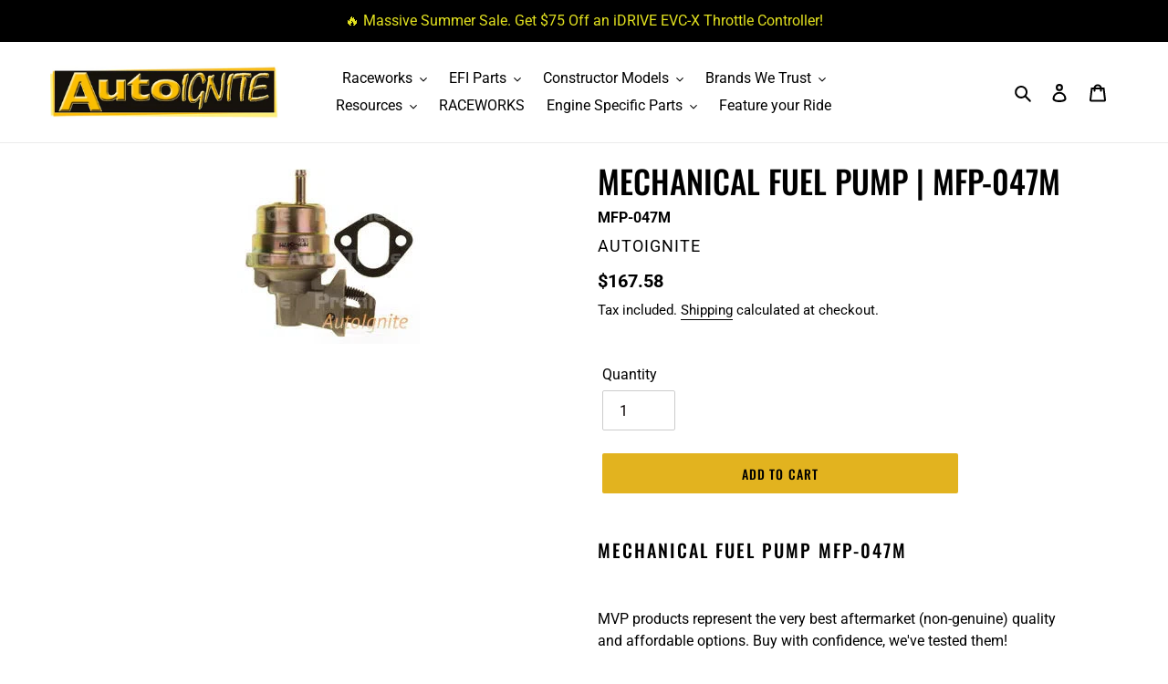

--- FILE ---
content_type: text/html; charset=utf-8
request_url: https://www.autoignite.co.nz/products/mfp-047m
body_size: 61835
content:
<!doctype html>
<html class="no-js" lang="en">
<head>


  <meta name="google-site-verification" content="xyQ6LPNkP6_49kWktajqj1DAAkiSq8vUqBuBV08uopU" />
  <meta charset="utf-8">
  <meta http-equiv="X-UA-Compatible" content="IE=edge,chrome=1">
  <meta name="viewport" content="width=device-width,initial-scale=1">
  <meta name="theme-color" content="#e2b31f">
  <link rel="canonical" href="https://www.autoignite.co.nz/products/mfp-047m"><link rel="shortcut icon" href="//www.autoignite.co.nz/cdn/shop/files/Afacicon_32x32.png?v=1631677803" type="image/png"><meta name="ahrefs-site-verification" content="e5acffbf173eb44c6529dec2e661a6b667ce800e3b7eece870a8fa5758a592b3">
  <title>MECHANICAL FUEL PUMP | MFP-047M
&ndash; Autoignite NZ</title>
	<!-- EGGFLOW SCRIPT START --><script src="//auth.eggflow.com/scripts/secure.js?tid=5f0bde631b26f" async></script><!-- EGGFLOW SCRIPT END --><meta name="description" content="MECHANICAL FUEL PUMP MFP-047M AUTOIGNITE. Buy Online at Autoignite"><!-- /snippets/social-meta-tags.liquid -->




<meta property="og:site_name" content="Autoignite NZ">
<meta property="og:url" content="https://www.autoignite.co.nz/products/mfp-047m">
<meta property="og:title" content="MECHANICAL FUEL PUMP | MFP-047M">
<meta property="og:type" content="product">
<meta property="og:description" content="MECHANICAL FUEL PUMP MFP-047M AUTOIGNITE. Buy Online at Autoignite">

  <meta property="og:price:amount" content="167.58">
  <meta property="og:price:currency" content="NZD">

<meta property="og:image" content="http://www.autoignite.co.nz/cdn/shop/files/mechanical-fuel-pump-mfp-047m-autoignite_1200x1200.webp?v=1756364956">
<meta property="og:image:secure_url" content="https://www.autoignite.co.nz/cdn/shop/files/mechanical-fuel-pump-mfp-047m-autoignite_1200x1200.webp?v=1756364956">


<meta name="twitter:card" content="summary_large_image">
<meta name="twitter:title" content="MECHANICAL FUEL PUMP | MFP-047M">
<meta name="twitter:description" content="MECHANICAL FUEL PUMP MFP-047M AUTOIGNITE. Buy Online at Autoignite">


  <link href="//www.autoignite.co.nz/cdn/shop/t/19/assets/theme.scss.css?v=71307928739214039891763939520" rel="stylesheet" type="text/css" media="all" />

  <script>
    var theme = {
      breakpoints: {
        medium: 750,
        large: 990,
        widescreen: 1400
      },
      strings: {
        addToCart: "Add to cart",
        soldOut: "Sold out, Please enquire.",
        unavailable: "Unavailable",
        regularPrice: "Regular price",
        salePrice: "Sale price",
        sale: "Sale",
        fromLowestPrice: "from [price]",
        vendor: "Vendor",
        showMore: "Show More",
        showLess: "Show Less",
        searchFor: "Search for",
        addressError: "Error looking up that address",
        addressNoResults: "No results for that address",
        addressQueryLimit: "You have exceeded the Google API usage limit. Consider upgrading to a \u003ca href=\"https:\/\/developers.google.com\/maps\/premium\/usage-limits\"\u003ePremium Plan\u003c\/a\u003e.",
        authError: "There was a problem authenticating your Google Maps account.",
        newWindow: "Opens in a new window.",
        external: "Opens external website.",
        newWindowExternal: "Opens external website in a new window.",
        removeLabel: "Remove [product]",
        update: "Update",
        quantity: "Quantity",
        discountedTotal: "Translation missing: en.cgoart.label.discounted_total",
        regularTotal: "Regular total",
        priceColumn: "See Price column for discount details.",
        quantityMinimumMessage: "Quantity must be 1 or more",
        cartError: "There was an error while updating your cart. Please try again.",
        removedItemMessage: "Removed \u003cspan class=\"cart__removed-product-details\"\u003e([quantity]) [link]\u003c\/span\u003e from your cart.",
        unitPrice: "Unit price",
        unitPriceSeparator: "per",
        oneCartCount: "1 item",
        otherCartCount: "[count] items",
        quantityLabel: "Quantity: [count]",
        products: "Products",
        loading: "Loading",
        number_of_results: "[result_number] of [results_count]",
        number_of_results_found: "[results_count] results found",
        one_result_found: "1 result found"
      },
      moneyFormat: "${{amount}}",
      moneyFormatWithCurrency: "${{amount}} NZD",
      settings: {
        predictiveSearchEnabled: true,
        predictiveSearchShowPrice: true,
        predictiveSearchShowVendor: true
      }
    }

    document.documentElement.className = document.documentElement.className.replace('no-js', 'js');
  </script><script src="//www.autoignite.co.nz/cdn/shop/t/19/assets/lazysizes.js?v=94224023136283657951687844961" async="async"></script>
  <script src="//www.autoignite.co.nz/cdn/shop/t/19/assets/vendor.js?v=85833464202832145531687844961" defer="defer"></script>
  <script src="//www.autoignite.co.nz/cdn/shop/t/19/assets/theme.js?v=89031576585505892971687844961" defer="defer"></script>
  <style>
  .easyHidden {
    display: none;
  }
  .easy-title {
    text-align: center;
    margin-bottom: 0px !important;
  }
  .easysearch-widget label {
    margin-bottom: 4px !important;
    text-align: center;
  }
  .easysearch-widget .easysearch-select-holder {
    margin-right: 5px !important;
  }
  .easysearch-widget .easysearch-select-holder select {
    font-size: 18px !important;
    padding-right: 28px !important;
    border-color: transparent !important;
    background-color: #f6f6f6;
  }
  .easysearch-widget .easysearch-select-holder select[disabled] {
    background-color: #f6f6f6 !important;
    border-color: transparent !important;
  }
  @media screen and (max-width: 520px) {
    .easysearch-container {
      padding: 20px 0 !important;
    }
  }
</style>

<script>
  document.addEventListener('easysearch_init_native_search_page', function(){
    let insertContainer = document.querySelector('.easyContainer');
    let easysearchForm = document.querySelector('.easyHidden .easysearch-widget');
    if(insertContainer && easysearchForm ){
      insertContainer.append(easysearchForm);
    }

    easysearch.saveSearchParamsNATIVE = easysearch.saveSearchParams;
    easysearch.saveSearchParams = function(el){ return easysearch.saveSearchParamsNATIVE(el, true); }
  });  
</script>
 

  <script>window.performance && window.performance.mark && window.performance.mark('shopify.content_for_header.start');</script><meta name="google-site-verification" content="uwwJyI2-p2q_9a_Do9650oLuTbzUGpw6B2lMj5kUUK4">
<meta name="facebook-domain-verification" content="cjp5qutwg7vlps1vvm0idb43jc4cn5">
<meta id="shopify-digital-wallet" name="shopify-digital-wallet" content="/36965056571/digital_wallets/dialog">
<meta name="shopify-checkout-api-token" content="dc2a49cf519160419318575204f8700e">
<link rel="alternate" type="application/json+oembed" href="https://www.autoignite.co.nz/products/mfp-047m.oembed">
<script async="async" src="/checkouts/internal/preloads.js?locale=en-NZ"></script>
<link rel="preconnect" href="https://shop.app" crossorigin="anonymous">
<script async="async" src="https://shop.app/checkouts/internal/preloads.js?locale=en-NZ&shop_id=36965056571" crossorigin="anonymous"></script>
<script id="apple-pay-shop-capabilities" type="application/json">{"shopId":36965056571,"countryCode":"NZ","currencyCode":"NZD","merchantCapabilities":["supports3DS"],"merchantId":"gid:\/\/shopify\/Shop\/36965056571","merchantName":"Autoignite NZ","requiredBillingContactFields":["postalAddress","email"],"requiredShippingContactFields":["postalAddress","email"],"shippingType":"shipping","supportedNetworks":["visa","masterCard"],"total":{"type":"pending","label":"Autoignite NZ","amount":"1.00"},"shopifyPaymentsEnabled":true,"supportsSubscriptions":true}</script>
<script id="shopify-features" type="application/json">{"accessToken":"dc2a49cf519160419318575204f8700e","betas":["rich-media-storefront-analytics"],"domain":"www.autoignite.co.nz","predictiveSearch":true,"shopId":36965056571,"locale":"en"}</script>
<script>var Shopify = Shopify || {};
Shopify.shop = "raceworks-nz.myshopify.com";
Shopify.locale = "en";
Shopify.currency = {"active":"NZD","rate":"1.0"};
Shopify.country = "NZ";
Shopify.theme = {"name":"(Ahrefs) Live Theme","id":127135023163,"schema_name":"Debut","schema_version":"16.5.1","theme_store_id":null,"role":"main"};
Shopify.theme.handle = "null";
Shopify.theme.style = {"id":null,"handle":null};
Shopify.cdnHost = "www.autoignite.co.nz/cdn";
Shopify.routes = Shopify.routes || {};
Shopify.routes.root = "/";</script>
<script type="module">!function(o){(o.Shopify=o.Shopify||{}).modules=!0}(window);</script>
<script>!function(o){function n(){var o=[];function n(){o.push(Array.prototype.slice.apply(arguments))}return n.q=o,n}var t=o.Shopify=o.Shopify||{};t.loadFeatures=n(),t.autoloadFeatures=n()}(window);</script>
<script>
  window.ShopifyPay = window.ShopifyPay || {};
  window.ShopifyPay.apiHost = "shop.app\/pay";
  window.ShopifyPay.redirectState = null;
</script>
<script id="shop-js-analytics" type="application/json">{"pageType":"product"}</script>
<script defer="defer" async type="module" src="//www.autoignite.co.nz/cdn/shopifycloud/shop-js/modules/v2/client.init-shop-cart-sync_BT-GjEfc.en.esm.js"></script>
<script defer="defer" async type="module" src="//www.autoignite.co.nz/cdn/shopifycloud/shop-js/modules/v2/chunk.common_D58fp_Oc.esm.js"></script>
<script defer="defer" async type="module" src="//www.autoignite.co.nz/cdn/shopifycloud/shop-js/modules/v2/chunk.modal_xMitdFEc.esm.js"></script>
<script type="module">
  await import("//www.autoignite.co.nz/cdn/shopifycloud/shop-js/modules/v2/client.init-shop-cart-sync_BT-GjEfc.en.esm.js");
await import("//www.autoignite.co.nz/cdn/shopifycloud/shop-js/modules/v2/chunk.common_D58fp_Oc.esm.js");
await import("//www.autoignite.co.nz/cdn/shopifycloud/shop-js/modules/v2/chunk.modal_xMitdFEc.esm.js");

  window.Shopify.SignInWithShop?.initShopCartSync?.({"fedCMEnabled":true,"windoidEnabled":true});

</script>
<script>
  window.Shopify = window.Shopify || {};
  if (!window.Shopify.featureAssets) window.Shopify.featureAssets = {};
  window.Shopify.featureAssets['shop-js'] = {"shop-cart-sync":["modules/v2/client.shop-cart-sync_DZOKe7Ll.en.esm.js","modules/v2/chunk.common_D58fp_Oc.esm.js","modules/v2/chunk.modal_xMitdFEc.esm.js"],"init-fed-cm":["modules/v2/client.init-fed-cm_B6oLuCjv.en.esm.js","modules/v2/chunk.common_D58fp_Oc.esm.js","modules/v2/chunk.modal_xMitdFEc.esm.js"],"shop-cash-offers":["modules/v2/client.shop-cash-offers_D2sdYoxE.en.esm.js","modules/v2/chunk.common_D58fp_Oc.esm.js","modules/v2/chunk.modal_xMitdFEc.esm.js"],"shop-login-button":["modules/v2/client.shop-login-button_QeVjl5Y3.en.esm.js","modules/v2/chunk.common_D58fp_Oc.esm.js","modules/v2/chunk.modal_xMitdFEc.esm.js"],"pay-button":["modules/v2/client.pay-button_DXTOsIq6.en.esm.js","modules/v2/chunk.common_D58fp_Oc.esm.js","modules/v2/chunk.modal_xMitdFEc.esm.js"],"shop-button":["modules/v2/client.shop-button_DQZHx9pm.en.esm.js","modules/v2/chunk.common_D58fp_Oc.esm.js","modules/v2/chunk.modal_xMitdFEc.esm.js"],"avatar":["modules/v2/client.avatar_BTnouDA3.en.esm.js"],"init-windoid":["modules/v2/client.init-windoid_CR1B-cfM.en.esm.js","modules/v2/chunk.common_D58fp_Oc.esm.js","modules/v2/chunk.modal_xMitdFEc.esm.js"],"init-shop-for-new-customer-accounts":["modules/v2/client.init-shop-for-new-customer-accounts_C_vY_xzh.en.esm.js","modules/v2/client.shop-login-button_QeVjl5Y3.en.esm.js","modules/v2/chunk.common_D58fp_Oc.esm.js","modules/v2/chunk.modal_xMitdFEc.esm.js"],"init-shop-email-lookup-coordinator":["modules/v2/client.init-shop-email-lookup-coordinator_BI7n9ZSv.en.esm.js","modules/v2/chunk.common_D58fp_Oc.esm.js","modules/v2/chunk.modal_xMitdFEc.esm.js"],"init-shop-cart-sync":["modules/v2/client.init-shop-cart-sync_BT-GjEfc.en.esm.js","modules/v2/chunk.common_D58fp_Oc.esm.js","modules/v2/chunk.modal_xMitdFEc.esm.js"],"shop-toast-manager":["modules/v2/client.shop-toast-manager_DiYdP3xc.en.esm.js","modules/v2/chunk.common_D58fp_Oc.esm.js","modules/v2/chunk.modal_xMitdFEc.esm.js"],"init-customer-accounts":["modules/v2/client.init-customer-accounts_D9ZNqS-Q.en.esm.js","modules/v2/client.shop-login-button_QeVjl5Y3.en.esm.js","modules/v2/chunk.common_D58fp_Oc.esm.js","modules/v2/chunk.modal_xMitdFEc.esm.js"],"init-customer-accounts-sign-up":["modules/v2/client.init-customer-accounts-sign-up_iGw4briv.en.esm.js","modules/v2/client.shop-login-button_QeVjl5Y3.en.esm.js","modules/v2/chunk.common_D58fp_Oc.esm.js","modules/v2/chunk.modal_xMitdFEc.esm.js"],"shop-follow-button":["modules/v2/client.shop-follow-button_CqMgW2wH.en.esm.js","modules/v2/chunk.common_D58fp_Oc.esm.js","modules/v2/chunk.modal_xMitdFEc.esm.js"],"checkout-modal":["modules/v2/client.checkout-modal_xHeaAweL.en.esm.js","modules/v2/chunk.common_D58fp_Oc.esm.js","modules/v2/chunk.modal_xMitdFEc.esm.js"],"shop-login":["modules/v2/client.shop-login_D91U-Q7h.en.esm.js","modules/v2/chunk.common_D58fp_Oc.esm.js","modules/v2/chunk.modal_xMitdFEc.esm.js"],"lead-capture":["modules/v2/client.lead-capture_BJmE1dJe.en.esm.js","modules/v2/chunk.common_D58fp_Oc.esm.js","modules/v2/chunk.modal_xMitdFEc.esm.js"],"payment-terms":["modules/v2/client.payment-terms_Ci9AEqFq.en.esm.js","modules/v2/chunk.common_D58fp_Oc.esm.js","modules/v2/chunk.modal_xMitdFEc.esm.js"]};
</script>
<script>(function() {
  var isLoaded = false;
  function asyncLoad() {
    if (isLoaded) return;
    isLoaded = true;
    var urls = ["https:\/\/mpop.pxucdn.com\/apps.pixelunion.net\/scripts\/js\/countdown\/bundle.min.js?shop=raceworks-nz.myshopify.com","\/\/cdn.shopify.com\/proxy\/c219580f7627a485afdb44833620eaf2aba7694845171fdb9caacd6b6e2949d2\/huracdn.com\/js\/script.min.js?v=1.0.8\u0026shop=raceworks-nz.myshopify.com\u0026sp-cache-control=cHVibGljLCBtYXgtYWdlPTkwMA","https:\/\/cdn.autoketing.org\/sdk-cdn\/recommended\/dist\/top-pin-embed.js?t=1731970174470680192\u0026shop=raceworks-nz.myshopify.com","https:\/\/d33a6lvgbd0fej.cloudfront.net\/script_tag\/secomapp.scripttag.js?shop=raceworks-nz.myshopify.com"];
    for (var i = 0; i < urls.length; i++) {
      var s = document.createElement('script');
      s.type = 'text/javascript';
      s.async = true;
      s.src = urls[i];
      var x = document.getElementsByTagName('script')[0];
      x.parentNode.insertBefore(s, x);
    }
  };
  if(window.attachEvent) {
    window.attachEvent('onload', asyncLoad);
  } else {
    window.addEventListener('load', asyncLoad, false);
  }
})();</script>
<script id="__st">var __st={"a":36965056571,"offset":46800,"reqid":"228594f3-d065-46c8-8bb2-e41b5f85a4d6-1769052069","pageurl":"www.autoignite.co.nz\/products\/mfp-047m","u":"fbaaccb879f7","p":"product","rtyp":"product","rid":4978235473979};</script>
<script>window.ShopifyPaypalV4VisibilityTracking = true;</script>
<script id="captcha-bootstrap">!function(){'use strict';const t='contact',e='account',n='new_comment',o=[[t,t],['blogs',n],['comments',n],[t,'customer']],c=[[e,'customer_login'],[e,'guest_login'],[e,'recover_customer_password'],[e,'create_customer']],r=t=>t.map((([t,e])=>`form[action*='/${t}']:not([data-nocaptcha='true']) input[name='form_type'][value='${e}']`)).join(','),a=t=>()=>t?[...document.querySelectorAll(t)].map((t=>t.form)):[];function s(){const t=[...o],e=r(t);return a(e)}const i='password',u='form_key',d=['recaptcha-v3-token','g-recaptcha-response','h-captcha-response',i],f=()=>{try{return window.sessionStorage}catch{return}},m='__shopify_v',_=t=>t.elements[u];function p(t,e,n=!1){try{const o=window.sessionStorage,c=JSON.parse(o.getItem(e)),{data:r}=function(t){const{data:e,action:n}=t;return t[m]||n?{data:e,action:n}:{data:t,action:n}}(c);for(const[e,n]of Object.entries(r))t.elements[e]&&(t.elements[e].value=n);n&&o.removeItem(e)}catch(o){console.error('form repopulation failed',{error:o})}}const l='form_type',E='cptcha';function T(t){t.dataset[E]=!0}const w=window,h=w.document,L='Shopify',v='ce_forms',y='captcha';let A=!1;((t,e)=>{const n=(g='f06e6c50-85a8-45c8-87d0-21a2b65856fe',I='https://cdn.shopify.com/shopifycloud/storefront-forms-hcaptcha/ce_storefront_forms_captcha_hcaptcha.v1.5.2.iife.js',D={infoText:'Protected by hCaptcha',privacyText:'Privacy',termsText:'Terms'},(t,e,n)=>{const o=w[L][v],c=o.bindForm;if(c)return c(t,g,e,D).then(n);var r;o.q.push([[t,g,e,D],n]),r=I,A||(h.body.append(Object.assign(h.createElement('script'),{id:'captcha-provider',async:!0,src:r})),A=!0)});var g,I,D;w[L]=w[L]||{},w[L][v]=w[L][v]||{},w[L][v].q=[],w[L][y]=w[L][y]||{},w[L][y].protect=function(t,e){n(t,void 0,e),T(t)},Object.freeze(w[L][y]),function(t,e,n,w,h,L){const[v,y,A,g]=function(t,e,n){const i=e?o:[],u=t?c:[],d=[...i,...u],f=r(d),m=r(i),_=r(d.filter((([t,e])=>n.includes(e))));return[a(f),a(m),a(_),s()]}(w,h,L),I=t=>{const e=t.target;return e instanceof HTMLFormElement?e:e&&e.form},D=t=>v().includes(t);t.addEventListener('submit',(t=>{const e=I(t);if(!e)return;const n=D(e)&&!e.dataset.hcaptchaBound&&!e.dataset.recaptchaBound,o=_(e),c=g().includes(e)&&(!o||!o.value);(n||c)&&t.preventDefault(),c&&!n&&(function(t){try{if(!f())return;!function(t){const e=f();if(!e)return;const n=_(t);if(!n)return;const o=n.value;o&&e.removeItem(o)}(t);const e=Array.from(Array(32),(()=>Math.random().toString(36)[2])).join('');!function(t,e){_(t)||t.append(Object.assign(document.createElement('input'),{type:'hidden',name:u})),t.elements[u].value=e}(t,e),function(t,e){const n=f();if(!n)return;const o=[...t.querySelectorAll(`input[type='${i}']`)].map((({name:t})=>t)),c=[...d,...o],r={};for(const[a,s]of new FormData(t).entries())c.includes(a)||(r[a]=s);n.setItem(e,JSON.stringify({[m]:1,action:t.action,data:r}))}(t,e)}catch(e){console.error('failed to persist form',e)}}(e),e.submit())}));const S=(t,e)=>{t&&!t.dataset[E]&&(n(t,e.some((e=>e===t))),T(t))};for(const o of['focusin','change'])t.addEventListener(o,(t=>{const e=I(t);D(e)&&S(e,y())}));const B=e.get('form_key'),M=e.get(l),P=B&&M;t.addEventListener('DOMContentLoaded',(()=>{const t=y();if(P)for(const e of t)e.elements[l].value===M&&p(e,B);[...new Set([...A(),...v().filter((t=>'true'===t.dataset.shopifyCaptcha))])].forEach((e=>S(e,t)))}))}(h,new URLSearchParams(w.location.search),n,t,e,['guest_login'])})(!0,!0)}();</script>
<script integrity="sha256-4kQ18oKyAcykRKYeNunJcIwy7WH5gtpwJnB7kiuLZ1E=" data-source-attribution="shopify.loadfeatures" defer="defer" src="//www.autoignite.co.nz/cdn/shopifycloud/storefront/assets/storefront/load_feature-a0a9edcb.js" crossorigin="anonymous"></script>
<script crossorigin="anonymous" defer="defer" src="//www.autoignite.co.nz/cdn/shopifycloud/storefront/assets/shopify_pay/storefront-65b4c6d7.js?v=20250812"></script>
<script data-source-attribution="shopify.dynamic_checkout.dynamic.init">var Shopify=Shopify||{};Shopify.PaymentButton=Shopify.PaymentButton||{isStorefrontPortableWallets:!0,init:function(){window.Shopify.PaymentButton.init=function(){};var t=document.createElement("script");t.src="https://www.autoignite.co.nz/cdn/shopifycloud/portable-wallets/latest/portable-wallets.en.js",t.type="module",document.head.appendChild(t)}};
</script>
<script data-source-attribution="shopify.dynamic_checkout.buyer_consent">
  function portableWalletsHideBuyerConsent(e){var t=document.getElementById("shopify-buyer-consent"),n=document.getElementById("shopify-subscription-policy-button");t&&n&&(t.classList.add("hidden"),t.setAttribute("aria-hidden","true"),n.removeEventListener("click",e))}function portableWalletsShowBuyerConsent(e){var t=document.getElementById("shopify-buyer-consent"),n=document.getElementById("shopify-subscription-policy-button");t&&n&&(t.classList.remove("hidden"),t.removeAttribute("aria-hidden"),n.addEventListener("click",e))}window.Shopify?.PaymentButton&&(window.Shopify.PaymentButton.hideBuyerConsent=portableWalletsHideBuyerConsent,window.Shopify.PaymentButton.showBuyerConsent=portableWalletsShowBuyerConsent);
</script>
<script data-source-attribution="shopify.dynamic_checkout.cart.bootstrap">document.addEventListener("DOMContentLoaded",(function(){function t(){return document.querySelector("shopify-accelerated-checkout-cart, shopify-accelerated-checkout")}if(t())Shopify.PaymentButton.init();else{new MutationObserver((function(e,n){t()&&(Shopify.PaymentButton.init(),n.disconnect())})).observe(document.body,{childList:!0,subtree:!0})}}));
</script>
<link id="shopify-accelerated-checkout-styles" rel="stylesheet" media="screen" href="https://www.autoignite.co.nz/cdn/shopifycloud/portable-wallets/latest/accelerated-checkout-backwards-compat.css" crossorigin="anonymous">
<style id="shopify-accelerated-checkout-cart">
        #shopify-buyer-consent {
  margin-top: 1em;
  display: inline-block;
  width: 100%;
}

#shopify-buyer-consent.hidden {
  display: none;
}

#shopify-subscription-policy-button {
  background: none;
  border: none;
  padding: 0;
  text-decoration: underline;
  font-size: inherit;
  cursor: pointer;
}

#shopify-subscription-policy-button::before {
  box-shadow: none;
}

      </style>

<script>window.performance && window.performance.mark && window.performance.mark('shopify.content_for_header.end');</script>
<script type="text/javascript">window.moneyFormat = "${{amount}}";
  window.shopCurrency = "NZD";
  window.assetsUrl = '//www.autoignite.co.nz/cdn/shop/t/19/assets/';
</script>
<script>
  window.globoRelatedProductsConfig = {
    apiUrl: "https://related-products.globosoftware.net/api",
    alternateApiUrl: "https://related-products.globosoftware.net",
    shop: "raceworks-nz.myshopify.com",
    shopNumber: 34102,
    domain: "www.autoignite.co.nz",
    customer:null,
    urls: {
      search: "\/search",
      collection: "\/collections",
    },
    page: 'product',
    translation: {"add_to_cart":"Add to cart","added_to_cart":"Added to cart","add_selected_to_cart":"Add selected to cart","added_selected_to_cart":"Added selected to cart","sale":"Sale","total_price":"Total price:","this_item":"This item:","sold_out":"Sold out","add_to_cart_short":"ADD","added_to_cart_short":"ADDED"},
    settings: {"redirect":true,"new_tab":true,"image_ratio":"400:500","visible_tags":null,"hidden_tags":null,"hidden_collections":null,"exclude_tags":null,"carousel_autoplay":false,"carousel_disable_in_mobile":false,"carousel_loop":true,"carousel_rtl":false,"carousel_items":"5","sold_out":false,"discount":{"enable":false,"condition":"any","type":"percentage","value":10}},
    manualRecommendations: {},
    boughtTogetherIds: {},
    trendingProducts: {"error":"json not allowed for this object"},
    productBoughtTogether: {"type":"product_bought_together","enable":false,"title":{"text":"Frequently Bought Together","color":"#212121","fontSize":"25","align":"left"},"subtitle":{"text":"","color":"#212121","fontSize":"18"},"limit":10,"maxWidth":1170,"conditions":[{"id":"bought_together","status":1},{"id":"manual","status":1},{"id":"vendor","type":"same","status":1},{"id":"type","type":"same","status":1},{"id":"collection","type":"same","status":1},{"id":"tags","type":"same","status":1},{"id":"global","status":1}],"template":{"id":"2","elements":["price","addToCartBtn","variantSelector","saleLabel"],"productTitle":{"fontSize":"15","color":"#212121"},"productPrice":{"fontSize":"14","color":"#212121"},"productOldPrice":{"fontSize":16,"color":"#919191"},"button":{"fontSize":"14","color":"#ffffff","backgroundColor":"#212121"},"saleLabel":{"color":"#fff","backgroundColor":"#c00000"},"this_item":true,"selected":true},"random":false,"discount":true},
    productRelated: {"type":"product_related","enable":false,"title":{"text":"Related products","color":"#212121","fontSize":"25","align":"center"},"subtitle":{"text":"","color":"#212121","fontSize":"18"},"limit":10,"maxWidth":1170,"conditions":[{"id":"manual","status":0},{"id":"bought_together","status":0},{"id":"vendor","type":"same","status":1},{"id":"type","type":"same","status":1},{"id":"collection","type":"same","status":1},{"id":"tags","type":"same","status":1},{"id":"global","status":1}],"template":{"id":"1","elements":["price","addToCartBtn","variantSelector","saleLabel"],"productTitle":{"fontSize":"15","color":"#212121"},"productPrice":{"fontSize":"14","color":"#212121"},"productOldPrice":{"fontSize":16,"color":"#919191"},"button":{"fontSize":"14","color":"#ffffff","backgroundColor":"#212121"},"saleLabel":{"color":"#fff","backgroundColor":"#c00000"},"this_item":false,"selected":false},"random":false,"discount":false},
    cart: {"type":"cart","enable":false,"title":{"text":"What else do you need?","color":"#212121","fontSize":"20","align":"left"},"subtitle":{"text":"","color":"#212121","fontSize":"18"},"limit":10,"maxWidth":1170,"conditions":[{"id":"manual","status":1},{"id":"bought_together","status":1},{"id":"tags","type":"same","status":1},{"id":"global","status":1}],"template":{"id":"3","elements":["price","addToCartBtn","variantSelector","saleLabel"],"productTitle":{"fontSize":"14","color":"#212121"},"productPrice":{"fontSize":"14","color":"#212121"},"productOldPrice":{"fontSize":16,"color":"#919191"},"button":{"fontSize":"15","color":"#ffffff","backgroundColor":"#212121"},"saleLabel":{"color":"#fff","backgroundColor":"#c00000"},"this_item":true,"selected":true},"random":false,"discount":false},
    basis_collection_handle: 'all',
    widgets: [{"id":6296,"title":{"trans":[],"text":null,"color":"#000000","fontSize":"25","align":"center"},"subtitle":{"trans":[],"text":null,"color":"#000000","fontSize":"18"},"when":null,"conditions":{"type":["tag"],"condition":"RECOMMENDATION"},"template":{"id":"1","elements":["price","addToCartBtn","variantSelector","saleLabel"],"productTitle":{"fontSize":"15","color":"#111111"},"productPrice":{"fontSize":"14","color":"#B12704"},"productOldPrice":{"fontSize":"14","color":"#989898"},"button":{"fontSize":"14","color":"#ffffff","backgroundColor":"#6371c7"},"saleLabel":{"color":"#fff","backgroundColor":"#c00000"},"selected":true,"this_item":true,"customCarousel":{"large":"4","small":"3","tablet":"2","mobile":"2"}},"positions":["cart_top"],"maxWidth":1170,"limit":4,"random":0,"discount":0,"sort":0,"enable":1,"type":"widget"}],
    offers: [],
    view_name: 'globo.alsobought',
    cart_properties_name: '_bundle',
    upsell_properties_name: '_upsell_bundle',
    discounted_ids: [],
    discount_min_amount: 0,
    offerdiscounted_ids: [],
    offerdiscount_min_amount: 0,data: {
      ids: ["4978235473979"],
      vendors: ["AUTOIGNITE"],
      types: ["MECHANICAL FUEL PUMP"],
      tags: ["FUEL","Fuel Pump","MECHANICAL","MFP-047M","PAT","PUMP"],
      collections: []
    },product: {
        id: "4978235473979",
        title: "MECHANICAL FUEL PUMP | MFP-047M",
        handle: "mfp-047m",
        price: 16758,
        compare_at_price: null,
        images: ["//www.autoignite.co.nz/cdn/shop/files/mechanical-fuel-pump-mfp-047m-autoignite.webp?v=1756364956"],
         variants: [{"id":33958055673915,"title":"Default Title","option1":"Default Title","option2":null,"option3":null,"sku":"MFP-047M","requires_shipping":true,"taxable":true,"featured_image":null,"available":true,"name":"MECHANICAL FUEL PUMP | MFP-047M","public_title":null,"options":["Default Title"],"price":16758,"weight":0,"compare_at_price":null,"inventory_management":"shopify","barcode":null,"requires_selling_plan":false,"selling_plan_allocations":[]}],
         available: true,
        vendor: "AUTOIGNITE",
        product_type: "MECHANICAL FUEL PUMP",
        tags: ["FUEL","Fuel Pump","MECHANICAL","MFP-047M","PAT","PUMP"],
        published_at:"2020-06-15 12:40:50 +1200"
              },upselldatas:{},
    cartitems:[],
    no_image_url: "https://cdn.shopify.com/s/images/admin/no-image-large.gif"
  };
</script>
<script>globoRelatedProductsConfig.data.collections = globoRelatedProductsConfig.data.collections.concat(["all-ai-minus-evc","fuel-pumps-all","globo_basis_collection","mechanical-fuel-pumps","pat-products"]);globoRelatedProductsConfig.boughtTogetherIds[4978235473979] =false;
  
    globoRelatedProductsConfig.upselldatas[4978235473979] = {
      title: "MECHANICAL FUEL PUMP | MFP-047M",
      collections :["all-ai-minus-evc","fuel-pumps-all","globo_basis_collection","mechanical-fuel-pumps","pat-products"],
      tags:["FUEL","Fuel Pump","MECHANICAL","MFP-047M","PAT","PUMP"],
      product_type:"MECHANICAL FUEL PUMP"};
</script><script defer src="//www.autoignite.co.nz/cdn/shop/t/19/assets/globo.alsobought.data.js?v=53510224663008845781687844961" type="text/javascript"></script>

<script defer src="//www.autoignite.co.nz/cdn/shop/t/19/assets/globo.alsobought.min.js?v=4237811929561603281697493165" type="text/javascript"></script>
<link rel="preload stylesheet" href="//www.autoignite.co.nz/cdn/shop/t/19/assets/globo.alsobought.css?v=144550536475503909681687844961" as="style">


<script>(() => {const installerKey = 'docapp-shipping-auto-install'; const urlParams = new URLSearchParams(window.location.search); if (urlParams.get(installerKey)) {window.sessionStorage.setItem(installerKey, JSON.stringify({integrationId: urlParams.get('docapp-integration-id'), divClass: urlParams.get('docapp-install-class'), check: urlParams.get('docapp-check')}));}})();</script>

<script>(() => {const previewKey = 'docapp-shipping-test'; const urlParams = new URLSearchParams(window.location.search); if (urlParams.get(previewKey)) {window.sessionStorage.setItem(previewKey, JSON.stringify({active: true, integrationId: urlParams.get('docapp-shipping-inst-test')}));}})();</script>
<meta name="ahrefs-site-verification" content="e5acffbf173eb44c6529dec2e661a6b667ce800e3b7eece870a8fa5758a592b3">
  <script type="text/javascript">
    (function(c,l,a,r,i,t,y){
        c[a]=c[a]||function(){(c[a].q=c[a].q||[]).push(arguments)};
        t=l.createElement(r);t.async=1;t.src="https://www.clarity.ms/tag/"+i;
        y=l.getElementsByTagName(r)[0];y.parentNode.insertBefore(t,y);
    })(window, document, "clarity", "script", "ibtnp8gs5q");
</script>

<script>
    
    
    
    
    var gsf_conversion_data = {page_type : 'product', event : 'view_item', data : {product_data : [{variant_id : 33958055673915, product_id : 4978235473979, name : "MECHANICAL FUEL PUMP | MFP-047M", price : "167.58", currency : "NZD", sku : "MFP-047M", brand : "AUTOIGNITE", variant : "Default Title", category : "MECHANICAL FUEL PUMP", quantity : "6" }], total_price : "167.58", shop_currency : "NZD"}};
    
</script>

<meta name="google-site-verification" content="EjTBzqWjYDaOt92I5vSyS1oMwh7W7tKFonAo5NHSbJ0" />

  <script type="text/javascript">
    (function(c,l,a,r,i,t,y){
        c[a]=c[a]||function(){(c[a].q=c[a].q||[]).push(arguments)};
        t=l.createElement(r);t.async=1;t.src="https://www.clarity.ms/tag/"+i;
        y=l.getElementsByTagName(r)[0];y.parentNode.insertBefore(t,y);
    })(window, document, "clarity", "script", "mt3qelhuvm");

    
</script>
  <meta name="google-site-verification" content="T8QWyZwKghIZSG0yZuYuKnKvzD2di1geEosxCcs593Q" />



<!-- Meta Pixel Code -->
<script>
!function(f,b,e,v,n,t,s)
{if(f.fbq)return;n=f.fbq=function(){n.callMethod?
n.callMethod.apply(n,arguments):n.queue.push(arguments)};
if(!f._fbq)f._fbq=n;n.push=n;n.loaded=!0;n.version='2.0';
n.queue=[];t=b.createElement(e);t.async=!0;
t.src=v;s=b.getElementsByTagName(e)[0];
s.parentNode.insertBefore(t,s)}(window, document,'script',
'https://connect.facebook.net/en_US/fbevents.js');
fbq('init', '1152924427005580');
fbq('track', 'PageView');
</script>
<noscript><img height="1" width="1" style="display:none"
src="https://www.facebook.com/tr?id=1152924427005580&ev=PageView&noscript=1"
/></noscript>
<!-- End Meta Pixel Code -->





<!-- BEGIN app block: shopify://apps/upload-lift/blocks/app-embed/3c98bdcb-7587-4ade-bfe4-7d8af00d05ca -->
<script src="https://assets.cloudlift.app/api/assets/upload.js?shop=raceworks-nz.myshopify.com" defer="defer"></script>

<!-- END app block --><!-- BEGIN app block: shopify://apps/klaviyo-email-marketing-sms/blocks/klaviyo-onsite-embed/2632fe16-c075-4321-a88b-50b567f42507 -->












  <script async src="https://static.klaviyo.com/onsite/js/TP9Enk/klaviyo.js?company_id=TP9Enk"></script>
  <script>!function(){if(!window.klaviyo){window._klOnsite=window._klOnsite||[];try{window.klaviyo=new Proxy({},{get:function(n,i){return"push"===i?function(){var n;(n=window._klOnsite).push.apply(n,arguments)}:function(){for(var n=arguments.length,o=new Array(n),w=0;w<n;w++)o[w]=arguments[w];var t="function"==typeof o[o.length-1]?o.pop():void 0,e=new Promise((function(n){window._klOnsite.push([i].concat(o,[function(i){t&&t(i),n(i)}]))}));return e}}})}catch(n){window.klaviyo=window.klaviyo||[],window.klaviyo.push=function(){var n;(n=window._klOnsite).push.apply(n,arguments)}}}}();</script>

  
    <script id="viewed_product">
      if (item == null) {
        var _learnq = _learnq || [];

        var MetafieldReviews = null
        var MetafieldYotpoRating = null
        var MetafieldYotpoCount = null
        var MetafieldLooxRating = null
        var MetafieldLooxCount = null
        var okendoProduct = null
        var okendoProductReviewCount = null
        var okendoProductReviewAverageValue = null
        try {
          // The following fields are used for Customer Hub recently viewed in order to add reviews.
          // This information is not part of __kla_viewed. Instead, it is part of __kla_viewed_reviewed_items
          MetafieldReviews = {};
          MetafieldYotpoRating = null
          MetafieldYotpoCount = null
          MetafieldLooxRating = null
          MetafieldLooxCount = null

          okendoProduct = null
          // If the okendo metafield is not legacy, it will error, which then requires the new json formatted data
          if (okendoProduct && 'error' in okendoProduct) {
            okendoProduct = null
          }
          okendoProductReviewCount = okendoProduct ? okendoProduct.reviewCount : null
          okendoProductReviewAverageValue = okendoProduct ? okendoProduct.reviewAverageValue : null
        } catch (error) {
          console.error('Error in Klaviyo onsite reviews tracking:', error);
        }

        var item = {
          Name: "MECHANICAL FUEL PUMP | MFP-047M",
          ProductID: 4978235473979,
          Categories: ["ALL AI minus EVC","FUEL PUMPS","Globo basis collection - Do not delete","MECHANICAL FUEL PUMPS","PAT PRODUCTS"],
          ImageURL: "https://www.autoignite.co.nz/cdn/shop/files/mechanical-fuel-pump-mfp-047m-autoignite_grande.webp?v=1756364956",
          URL: "https://www.autoignite.co.nz/products/mfp-047m",
          Brand: "AUTOIGNITE",
          Price: "$167.58",
          Value: "167.58",
          CompareAtPrice: "$0.00"
        };
        _learnq.push(['track', 'Viewed Product', item]);
        _learnq.push(['trackViewedItem', {
          Title: item.Name,
          ItemId: item.ProductID,
          Categories: item.Categories,
          ImageUrl: item.ImageURL,
          Url: item.URL,
          Metadata: {
            Brand: item.Brand,
            Price: item.Price,
            Value: item.Value,
            CompareAtPrice: item.CompareAtPrice
          },
          metafields:{
            reviews: MetafieldReviews,
            yotpo:{
              rating: MetafieldYotpoRating,
              count: MetafieldYotpoCount,
            },
            loox:{
              rating: MetafieldLooxRating,
              count: MetafieldLooxCount,
            },
            okendo: {
              rating: okendoProductReviewAverageValue,
              count: okendoProductReviewCount,
            }
          }
        }]);
      }
    </script>
  




  <script>
    window.klaviyoReviewsProductDesignMode = false
  </script>



  <!-- BEGIN app snippet: customer-hub-data --><script>
  if (!window.customerHub) {
    window.customerHub = {};
  }
  window.customerHub.storefrontRoutes = {
    login: "/account/login?return_url=%2F%23k-hub",
    register: "/account/register?return_url=%2F%23k-hub",
    logout: "/account/logout",
    profile: "/account",
    addresses: "/account/addresses",
  };
  
  window.customerHub.userId = null;
  
  window.customerHub.storeDomain = "raceworks-nz.myshopify.com";

  
    window.customerHub.activeProduct = {
      name: "MECHANICAL FUEL PUMP | MFP-047M",
      category: null,
      imageUrl: "https://www.autoignite.co.nz/cdn/shop/files/mechanical-fuel-pump-mfp-047m-autoignite_grande.webp?v=1756364956",
      id: "4978235473979",
      link: "https://www.autoignite.co.nz/products/mfp-047m",
      variants: [
        
          {
            id: "33958055673915",
            
            imageUrl: null,
            
            price: "16758",
            currency: "NZD",
            availableForSale: true,
            title: "Default Title",
          },
        
      ],
    };
    window.customerHub.activeProduct.variants.forEach((variant) => {
        
        variant.price = `${variant.price.slice(0, -2)}.${variant.price.slice(-2)}`;
    });
  

  
    window.customerHub.storeLocale = {
        currentLanguage: 'en',
        currentCountry: 'NZ',
        availableLanguages: [
          
            {
              iso_code: 'en',
              endonym_name: 'English'
            }
          
        ],
        availableCountries: [
          
            {
              iso_code: 'AU',
              name: 'Australia',
              currency_code: 'AUD'
            },
          
            {
              iso_code: 'FI',
              name: 'Finland',
              currency_code: 'EUR'
            },
          
            {
              iso_code: 'NZ',
              name: 'New Zealand',
              currency_code: 'NZD'
            },
          
            {
              iso_code: 'NF',
              name: 'Norfolk Island',
              currency_code: 'AUD'
            },
          
            {
              iso_code: 'NO',
              name: 'Norway',
              currency_code: 'NOK'
            }
          
        ]
    };
  
</script>
<!-- END app snippet -->



  <!-- BEGIN app snippet: customer-hub-replace-links -->
<script>
  function replaceAccountLinks() {
    const selector =
      'a[href$="/account/login"], a[href$="/account"], a[href^="https://shopify.com/"][href*="/account"], a[href*="/customer_identity/redirect"], a[href*="/customer_authentication/redirect"], a[href$="/account';
    const accountLinksNodes = document.querySelectorAll(selector);
    for (const node of accountLinksNodes) {
      const ignore = node.dataset.kHubIgnore !== undefined && node.dataset.kHubIgnore !== 'false';
      if (!ignore) {
        // Any login links to Shopify's account system, point them at the customer hub instead.
        node.href = '#k-hub';
        /**
         * There are some themes which apply a page transition on every click of an anchor tag (usually a fade-out) that's supposed to be faded back in when the next page loads.
         * However, since clicking the k-hub link doesn't trigger a page load, the page gets stuck on a blank screen.
         * Luckily, these themes usually have a className you can add to links to skip the transition.
         * Let's hope that all such themes are consistent/copy each other and just proactively add those classNames when we replace the link.
         **/
        node.classList.add('no-transition', 'js-no-transition');
      }
    }
  }

  
    if (document.readyState === 'complete') {
      replaceAccountLinks();
    } else {
      const controller = new AbortController();
      document.addEventListener(
        'readystatechange',
        () => {
          replaceAccountLinks(); // try to replace links both during `interactive` state and `complete` state
          if (document.readyState === 'complete') {
            // readystatechange can fire with "complete" multiple times per page load, so make sure we're not duplicating effort
            // by removing the listener afterwards.
            controller.abort();
          }
        },
        { signal: controller.signal },
      );
    }
  
</script>
<!-- END app snippet -->



<!-- END app block --><!-- BEGIN app block: shopify://apps/bevy-design-formerly-aiva/blocks/app-embed/b8663794-257b-458b-bf0c-c04c11961de2 -->
<script>
let returnUserTrackingEndpoint = "http://bevycommerce.com/bevy-design/external/return-user-tracking-url?key=ZKcCUBNWwezM2am7GPohJF3fhQuN&customer=" + 'raceworks-nz.myshopify.com';

async function fetchAsync (url) {
    let response = await fetch(url)
    let data = await response.json();
    return data;
}

async function appendScript (){
    let userTrackingURL = await fetchAsync(returnUserTrackingEndpoint)
    if (!userTrackingURL.includes('(INACTIVE)')) {
      let scripttag = document.createElement("script");
      scripttag.type = "text/javascript"
      scripttag.src = userTrackingURL
      scripttag.async = true;
      document.head.append(scripttag);
    }
}

appendScript();
</script><!-- END app block --><link href="https://monorail-edge.shopifysvc.com" rel="dns-prefetch">
<script>(function(){if ("sendBeacon" in navigator && "performance" in window) {try {var session_token_from_headers = performance.getEntriesByType('navigation')[0].serverTiming.find(x => x.name == '_s').description;} catch {var session_token_from_headers = undefined;}var session_cookie_matches = document.cookie.match(/_shopify_s=([^;]*)/);var session_token_from_cookie = session_cookie_matches && session_cookie_matches.length === 2 ? session_cookie_matches[1] : "";var session_token = session_token_from_headers || session_token_from_cookie || "";function handle_abandonment_event(e) {var entries = performance.getEntries().filter(function(entry) {return /monorail-edge.shopifysvc.com/.test(entry.name);});if (!window.abandonment_tracked && entries.length === 0) {window.abandonment_tracked = true;var currentMs = Date.now();var navigation_start = performance.timing.navigationStart;var payload = {shop_id: 36965056571,url: window.location.href,navigation_start,duration: currentMs - navigation_start,session_token,page_type: "product"};window.navigator.sendBeacon("https://monorail-edge.shopifysvc.com/v1/produce", JSON.stringify({schema_id: "online_store_buyer_site_abandonment/1.1",payload: payload,metadata: {event_created_at_ms: currentMs,event_sent_at_ms: currentMs}}));}}window.addEventListener('pagehide', handle_abandonment_event);}}());</script>
<script id="web-pixels-manager-setup">(function e(e,d,r,n,o){if(void 0===o&&(o={}),!Boolean(null===(a=null===(i=window.Shopify)||void 0===i?void 0:i.analytics)||void 0===a?void 0:a.replayQueue)){var i,a;window.Shopify=window.Shopify||{};var t=window.Shopify;t.analytics=t.analytics||{};var s=t.analytics;s.replayQueue=[],s.publish=function(e,d,r){return s.replayQueue.push([e,d,r]),!0};try{self.performance.mark("wpm:start")}catch(e){}var l=function(){var e={modern:/Edge?\/(1{2}[4-9]|1[2-9]\d|[2-9]\d{2}|\d{4,})\.\d+(\.\d+|)|Firefox\/(1{2}[4-9]|1[2-9]\d|[2-9]\d{2}|\d{4,})\.\d+(\.\d+|)|Chrom(ium|e)\/(9{2}|\d{3,})\.\d+(\.\d+|)|(Maci|X1{2}).+ Version\/(15\.\d+|(1[6-9]|[2-9]\d|\d{3,})\.\d+)([,.]\d+|)( \(\w+\)|)( Mobile\/\w+|) Safari\/|Chrome.+OPR\/(9{2}|\d{3,})\.\d+\.\d+|(CPU[ +]OS|iPhone[ +]OS|CPU[ +]iPhone|CPU IPhone OS|CPU iPad OS)[ +]+(15[._]\d+|(1[6-9]|[2-9]\d|\d{3,})[._]\d+)([._]\d+|)|Android:?[ /-](13[3-9]|1[4-9]\d|[2-9]\d{2}|\d{4,})(\.\d+|)(\.\d+|)|Android.+Firefox\/(13[5-9]|1[4-9]\d|[2-9]\d{2}|\d{4,})\.\d+(\.\d+|)|Android.+Chrom(ium|e)\/(13[3-9]|1[4-9]\d|[2-9]\d{2}|\d{4,})\.\d+(\.\d+|)|SamsungBrowser\/([2-9]\d|\d{3,})\.\d+/,legacy:/Edge?\/(1[6-9]|[2-9]\d|\d{3,})\.\d+(\.\d+|)|Firefox\/(5[4-9]|[6-9]\d|\d{3,})\.\d+(\.\d+|)|Chrom(ium|e)\/(5[1-9]|[6-9]\d|\d{3,})\.\d+(\.\d+|)([\d.]+$|.*Safari\/(?![\d.]+ Edge\/[\d.]+$))|(Maci|X1{2}).+ Version\/(10\.\d+|(1[1-9]|[2-9]\d|\d{3,})\.\d+)([,.]\d+|)( \(\w+\)|)( Mobile\/\w+|) Safari\/|Chrome.+OPR\/(3[89]|[4-9]\d|\d{3,})\.\d+\.\d+|(CPU[ +]OS|iPhone[ +]OS|CPU[ +]iPhone|CPU IPhone OS|CPU iPad OS)[ +]+(10[._]\d+|(1[1-9]|[2-9]\d|\d{3,})[._]\d+)([._]\d+|)|Android:?[ /-](13[3-9]|1[4-9]\d|[2-9]\d{2}|\d{4,})(\.\d+|)(\.\d+|)|Mobile Safari.+OPR\/([89]\d|\d{3,})\.\d+\.\d+|Android.+Firefox\/(13[5-9]|1[4-9]\d|[2-9]\d{2}|\d{4,})\.\d+(\.\d+|)|Android.+Chrom(ium|e)\/(13[3-9]|1[4-9]\d|[2-9]\d{2}|\d{4,})\.\d+(\.\d+|)|Android.+(UC? ?Browser|UCWEB|U3)[ /]?(15\.([5-9]|\d{2,})|(1[6-9]|[2-9]\d|\d{3,})\.\d+)\.\d+|SamsungBrowser\/(5\.\d+|([6-9]|\d{2,})\.\d+)|Android.+MQ{2}Browser\/(14(\.(9|\d{2,})|)|(1[5-9]|[2-9]\d|\d{3,})(\.\d+|))(\.\d+|)|K[Aa][Ii]OS\/(3\.\d+|([4-9]|\d{2,})\.\d+)(\.\d+|)/},d=e.modern,r=e.legacy,n=navigator.userAgent;return n.match(d)?"modern":n.match(r)?"legacy":"unknown"}(),u="modern"===l?"modern":"legacy",c=(null!=n?n:{modern:"",legacy:""})[u],f=function(e){return[e.baseUrl,"/wpm","/b",e.hashVersion,"modern"===e.buildTarget?"m":"l",".js"].join("")}({baseUrl:d,hashVersion:r,buildTarget:u}),m=function(e){var d=e.version,r=e.bundleTarget,n=e.surface,o=e.pageUrl,i=e.monorailEndpoint;return{emit:function(e){var a=e.status,t=e.errorMsg,s=(new Date).getTime(),l=JSON.stringify({metadata:{event_sent_at_ms:s},events:[{schema_id:"web_pixels_manager_load/3.1",payload:{version:d,bundle_target:r,page_url:o,status:a,surface:n,error_msg:t},metadata:{event_created_at_ms:s}}]});if(!i)return console&&console.warn&&console.warn("[Web Pixels Manager] No Monorail endpoint provided, skipping logging."),!1;try{return self.navigator.sendBeacon.bind(self.navigator)(i,l)}catch(e){}var u=new XMLHttpRequest;try{return u.open("POST",i,!0),u.setRequestHeader("Content-Type","text/plain"),u.send(l),!0}catch(e){return console&&console.warn&&console.warn("[Web Pixels Manager] Got an unhandled error while logging to Monorail."),!1}}}}({version:r,bundleTarget:l,surface:e.surface,pageUrl:self.location.href,monorailEndpoint:e.monorailEndpoint});try{o.browserTarget=l,function(e){var d=e.src,r=e.async,n=void 0===r||r,o=e.onload,i=e.onerror,a=e.sri,t=e.scriptDataAttributes,s=void 0===t?{}:t,l=document.createElement("script"),u=document.querySelector("head"),c=document.querySelector("body");if(l.async=n,l.src=d,a&&(l.integrity=a,l.crossOrigin="anonymous"),s)for(var f in s)if(Object.prototype.hasOwnProperty.call(s,f))try{l.dataset[f]=s[f]}catch(e){}if(o&&l.addEventListener("load",o),i&&l.addEventListener("error",i),u)u.appendChild(l);else{if(!c)throw new Error("Did not find a head or body element to append the script");c.appendChild(l)}}({src:f,async:!0,onload:function(){if(!function(){var e,d;return Boolean(null===(d=null===(e=window.Shopify)||void 0===e?void 0:e.analytics)||void 0===d?void 0:d.initialized)}()){var d=window.webPixelsManager.init(e)||void 0;if(d){var r=window.Shopify.analytics;r.replayQueue.forEach((function(e){var r=e[0],n=e[1],o=e[2];d.publishCustomEvent(r,n,o)})),r.replayQueue=[],r.publish=d.publishCustomEvent,r.visitor=d.visitor,r.initialized=!0}}},onerror:function(){return m.emit({status:"failed",errorMsg:"".concat(f," has failed to load")})},sri:function(e){var d=/^sha384-[A-Za-z0-9+/=]+$/;return"string"==typeof e&&d.test(e)}(c)?c:"",scriptDataAttributes:o}),m.emit({status:"loading"})}catch(e){m.emit({status:"failed",errorMsg:(null==e?void 0:e.message)||"Unknown error"})}}})({shopId: 36965056571,storefrontBaseUrl: "https://www.autoignite.co.nz",extensionsBaseUrl: "https://extensions.shopifycdn.com/cdn/shopifycloud/web-pixels-manager",monorailEndpoint: "https://monorail-edge.shopifysvc.com/unstable/produce_batch",surface: "storefront-renderer",enabledBetaFlags: ["2dca8a86"],webPixelsConfigList: [{"id":"1022033979","configuration":"{\"shop\":\"raceworks-nz.myshopify.com\",\"collect_url\":\"https:\\\/\\\/collect.bogos.io\\\/collect\"}","eventPayloadVersion":"v1","runtimeContext":"STRICT","scriptVersion":"27aaba9b0270b21ff3511bb6f0b97902","type":"APP","apiClientId":177733,"privacyPurposes":["ANALYTICS","MARKETING","SALE_OF_DATA"],"dataSharingAdjustments":{"protectedCustomerApprovalScopes":["read_customer_address","read_customer_email","read_customer_name","read_customer_personal_data","read_customer_phone"]}},{"id":"814186555","configuration":"{\"account_ID\":\"551679\",\"google_analytics_tracking_tag\":\"1\",\"measurement_id\":\"2\",\"api_secret\":\"3\",\"shop_settings\":\"{\\\"custom_pixel_script\\\":\\\"https:\\\\\\\/\\\\\\\/storage.googleapis.com\\\\\\\/gsf-scripts\\\\\\\/custom-pixels\\\\\\\/raceworks-nz.js\\\"}\"}","eventPayloadVersion":"v1","runtimeContext":"LAX","scriptVersion":"c6b888297782ed4a1cba19cda43d6625","type":"APP","apiClientId":1558137,"privacyPurposes":[],"dataSharingAdjustments":{"protectedCustomerApprovalScopes":["read_customer_address","read_customer_email","read_customer_name","read_customer_personal_data","read_customer_phone"]}},{"id":"239206459","configuration":"{\"config\":\"{\\\"google_tag_ids\\\":[\\\"G-9F5EGGPZCD\\\",\\\"AW-415298270\\\",\\\"GT-K58RQPPT\\\"],\\\"target_country\\\":\\\"NZ\\\",\\\"gtag_events\\\":[{\\\"type\\\":\\\"begin_checkout\\\",\\\"action_label\\\":[\\\"G-9F5EGGPZCD\\\",\\\"AW-415298270\\\/BTAuCNKM3JACEN7lg8YB\\\"]},{\\\"type\\\":\\\"search\\\",\\\"action_label\\\":[\\\"G-9F5EGGPZCD\\\",\\\"AW-415298270\\\/cVyQCNWM3JACEN7lg8YB\\\"]},{\\\"type\\\":\\\"view_item\\\",\\\"action_label\\\":[\\\"G-9F5EGGPZCD\\\",\\\"AW-415298270\\\/Mb3_CMWL3JACEN7lg8YB\\\",\\\"MC-W3BPCPB50P\\\"]},{\\\"type\\\":\\\"purchase\\\",\\\"action_label\\\":[\\\"G-9F5EGGPZCD\\\",\\\"AW-415298270\\\/-orVCMKL3JACEN7lg8YB\\\",\\\"MC-W3BPCPB50P\\\"]},{\\\"type\\\":\\\"page_view\\\",\\\"action_label\\\":[\\\"G-9F5EGGPZCD\\\",\\\"AW-415298270\\\/-YiwCL-L3JACEN7lg8YB\\\",\\\"MC-W3BPCPB50P\\\"]},{\\\"type\\\":\\\"add_payment_info\\\",\\\"action_label\\\":[\\\"G-9F5EGGPZCD\\\",\\\"AW-415298270\\\/dw1vCNiM3JACEN7lg8YB\\\"]},{\\\"type\\\":\\\"add_to_cart\\\",\\\"action_label\\\":[\\\"G-9F5EGGPZCD\\\",\\\"AW-415298270\\\/J9PsCMiL3JACEN7lg8YB\\\"]}],\\\"enable_monitoring_mode\\\":false}\"}","eventPayloadVersion":"v1","runtimeContext":"OPEN","scriptVersion":"b2a88bafab3e21179ed38636efcd8a93","type":"APP","apiClientId":1780363,"privacyPurposes":[],"dataSharingAdjustments":{"protectedCustomerApprovalScopes":["read_customer_address","read_customer_email","read_customer_name","read_customer_personal_data","read_customer_phone"]}},{"id":"214761531","configuration":"{\"pixelCode\":\"CKM6L93C77U5P7OJJ860\"}","eventPayloadVersion":"v1","runtimeContext":"STRICT","scriptVersion":"22e92c2ad45662f435e4801458fb78cc","type":"APP","apiClientId":4383523,"privacyPurposes":["ANALYTICS","MARKETING","SALE_OF_DATA"],"dataSharingAdjustments":{"protectedCustomerApprovalScopes":["read_customer_address","read_customer_email","read_customer_name","read_customer_personal_data","read_customer_phone"]}},{"id":"116817979","configuration":"{\"pixel_id\":\"263617568453561\",\"pixel_type\":\"facebook_pixel\",\"metaapp_system_user_token\":\"-\"}","eventPayloadVersion":"v1","runtimeContext":"OPEN","scriptVersion":"ca16bc87fe92b6042fbaa3acc2fbdaa6","type":"APP","apiClientId":2329312,"privacyPurposes":["ANALYTICS","MARKETING","SALE_OF_DATA"],"dataSharingAdjustments":{"protectedCustomerApprovalScopes":["read_customer_address","read_customer_email","read_customer_name","read_customer_personal_data","read_customer_phone"]}},{"id":"shopify-app-pixel","configuration":"{}","eventPayloadVersion":"v1","runtimeContext":"STRICT","scriptVersion":"0450","apiClientId":"shopify-pixel","type":"APP","privacyPurposes":["ANALYTICS","MARKETING"]},{"id":"shopify-custom-pixel","eventPayloadVersion":"v1","runtimeContext":"LAX","scriptVersion":"0450","apiClientId":"shopify-pixel","type":"CUSTOM","privacyPurposes":["ANALYTICS","MARKETING"]}],isMerchantRequest: false,initData: {"shop":{"name":"Autoignite NZ","paymentSettings":{"currencyCode":"NZD"},"myshopifyDomain":"raceworks-nz.myshopify.com","countryCode":"NZ","storefrontUrl":"https:\/\/www.autoignite.co.nz"},"customer":null,"cart":null,"checkout":null,"productVariants":[{"price":{"amount":167.58,"currencyCode":"NZD"},"product":{"title":"MECHANICAL FUEL PUMP | MFP-047M","vendor":"AUTOIGNITE","id":"4978235473979","untranslatedTitle":"MECHANICAL FUEL PUMP | MFP-047M","url":"\/products\/mfp-047m","type":"MECHANICAL FUEL PUMP"},"id":"33958055673915","image":{"src":"\/\/www.autoignite.co.nz\/cdn\/shop\/files\/mechanical-fuel-pump-mfp-047m-autoignite.webp?v=1756364956"},"sku":"MFP-047M","title":"Default Title","untranslatedTitle":"Default Title"}],"purchasingCompany":null},},"https://www.autoignite.co.nz/cdn","fcfee988w5aeb613cpc8e4bc33m6693e112",{"modern":"","legacy":""},{"shopId":"36965056571","storefrontBaseUrl":"https:\/\/www.autoignite.co.nz","extensionBaseUrl":"https:\/\/extensions.shopifycdn.com\/cdn\/shopifycloud\/web-pixels-manager","surface":"storefront-renderer","enabledBetaFlags":"[\"2dca8a86\"]","isMerchantRequest":"false","hashVersion":"fcfee988w5aeb613cpc8e4bc33m6693e112","publish":"custom","events":"[[\"page_viewed\",{}],[\"product_viewed\",{\"productVariant\":{\"price\":{\"amount\":167.58,\"currencyCode\":\"NZD\"},\"product\":{\"title\":\"MECHANICAL FUEL PUMP | MFP-047M\",\"vendor\":\"AUTOIGNITE\",\"id\":\"4978235473979\",\"untranslatedTitle\":\"MECHANICAL FUEL PUMP | MFP-047M\",\"url\":\"\/products\/mfp-047m\",\"type\":\"MECHANICAL FUEL PUMP\"},\"id\":\"33958055673915\",\"image\":{\"src\":\"\/\/www.autoignite.co.nz\/cdn\/shop\/files\/mechanical-fuel-pump-mfp-047m-autoignite.webp?v=1756364956\"},\"sku\":\"MFP-047M\",\"title\":\"Default Title\",\"untranslatedTitle\":\"Default Title\"}}]]"});</script><script>
  window.ShopifyAnalytics = window.ShopifyAnalytics || {};
  window.ShopifyAnalytics.meta = window.ShopifyAnalytics.meta || {};
  window.ShopifyAnalytics.meta.currency = 'NZD';
  var meta = {"product":{"id":4978235473979,"gid":"gid:\/\/shopify\/Product\/4978235473979","vendor":"AUTOIGNITE","type":"MECHANICAL FUEL PUMP","handle":"mfp-047m","variants":[{"id":33958055673915,"price":16758,"name":"MECHANICAL FUEL PUMP | MFP-047M","public_title":null,"sku":"MFP-047M"}],"remote":false},"page":{"pageType":"product","resourceType":"product","resourceId":4978235473979,"requestId":"228594f3-d065-46c8-8bb2-e41b5f85a4d6-1769052069"}};
  for (var attr in meta) {
    window.ShopifyAnalytics.meta[attr] = meta[attr];
  }
</script>
<script class="analytics">
  (function () {
    var customDocumentWrite = function(content) {
      var jquery = null;

      if (window.jQuery) {
        jquery = window.jQuery;
      } else if (window.Checkout && window.Checkout.$) {
        jquery = window.Checkout.$;
      }

      if (jquery) {
        jquery('body').append(content);
      }
    };

    var hasLoggedConversion = function(token) {
      if (token) {
        return document.cookie.indexOf('loggedConversion=' + token) !== -1;
      }
      return false;
    }

    var setCookieIfConversion = function(token) {
      if (token) {
        var twoMonthsFromNow = new Date(Date.now());
        twoMonthsFromNow.setMonth(twoMonthsFromNow.getMonth() + 2);

        document.cookie = 'loggedConversion=' + token + '; expires=' + twoMonthsFromNow;
      }
    }

    var trekkie = window.ShopifyAnalytics.lib = window.trekkie = window.trekkie || [];
    if (trekkie.integrations) {
      return;
    }
    trekkie.methods = [
      'identify',
      'page',
      'ready',
      'track',
      'trackForm',
      'trackLink'
    ];
    trekkie.factory = function(method) {
      return function() {
        var args = Array.prototype.slice.call(arguments);
        args.unshift(method);
        trekkie.push(args);
        return trekkie;
      };
    };
    for (var i = 0; i < trekkie.methods.length; i++) {
      var key = trekkie.methods[i];
      trekkie[key] = trekkie.factory(key);
    }
    trekkie.load = function(config) {
      trekkie.config = config || {};
      trekkie.config.initialDocumentCookie = document.cookie;
      var first = document.getElementsByTagName('script')[0];
      var script = document.createElement('script');
      script.type = 'text/javascript';
      script.onerror = function(e) {
        var scriptFallback = document.createElement('script');
        scriptFallback.type = 'text/javascript';
        scriptFallback.onerror = function(error) {
                var Monorail = {
      produce: function produce(monorailDomain, schemaId, payload) {
        var currentMs = new Date().getTime();
        var event = {
          schema_id: schemaId,
          payload: payload,
          metadata: {
            event_created_at_ms: currentMs,
            event_sent_at_ms: currentMs
          }
        };
        return Monorail.sendRequest("https://" + monorailDomain + "/v1/produce", JSON.stringify(event));
      },
      sendRequest: function sendRequest(endpointUrl, payload) {
        // Try the sendBeacon API
        if (window && window.navigator && typeof window.navigator.sendBeacon === 'function' && typeof window.Blob === 'function' && !Monorail.isIos12()) {
          var blobData = new window.Blob([payload], {
            type: 'text/plain'
          });

          if (window.navigator.sendBeacon(endpointUrl, blobData)) {
            return true;
          } // sendBeacon was not successful

        } // XHR beacon

        var xhr = new XMLHttpRequest();

        try {
          xhr.open('POST', endpointUrl);
          xhr.setRequestHeader('Content-Type', 'text/plain');
          xhr.send(payload);
        } catch (e) {
          console.log(e);
        }

        return false;
      },
      isIos12: function isIos12() {
        return window.navigator.userAgent.lastIndexOf('iPhone; CPU iPhone OS 12_') !== -1 || window.navigator.userAgent.lastIndexOf('iPad; CPU OS 12_') !== -1;
      }
    };
    Monorail.produce('monorail-edge.shopifysvc.com',
      'trekkie_storefront_load_errors/1.1',
      {shop_id: 36965056571,
      theme_id: 127135023163,
      app_name: "storefront",
      context_url: window.location.href,
      source_url: "//www.autoignite.co.nz/cdn/s/trekkie.storefront.1bbfab421998800ff09850b62e84b8915387986d.min.js"});

        };
        scriptFallback.async = true;
        scriptFallback.src = '//www.autoignite.co.nz/cdn/s/trekkie.storefront.1bbfab421998800ff09850b62e84b8915387986d.min.js';
        first.parentNode.insertBefore(scriptFallback, first);
      };
      script.async = true;
      script.src = '//www.autoignite.co.nz/cdn/s/trekkie.storefront.1bbfab421998800ff09850b62e84b8915387986d.min.js';
      first.parentNode.insertBefore(script, first);
    };
    trekkie.load(
      {"Trekkie":{"appName":"storefront","development":false,"defaultAttributes":{"shopId":36965056571,"isMerchantRequest":null,"themeId":127135023163,"themeCityHash":"4571956630665298836","contentLanguage":"en","currency":"NZD","eventMetadataId":"07e0d412-9fc1-4024-be67-165df5b96996"},"isServerSideCookieWritingEnabled":true,"monorailRegion":"shop_domain","enabledBetaFlags":["65f19447"]},"Session Attribution":{},"S2S":{"facebookCapiEnabled":true,"source":"trekkie-storefront-renderer","apiClientId":580111}}
    );

    var loaded = false;
    trekkie.ready(function() {
      if (loaded) return;
      loaded = true;

      window.ShopifyAnalytics.lib = window.trekkie;

      var originalDocumentWrite = document.write;
      document.write = customDocumentWrite;
      try { window.ShopifyAnalytics.merchantGoogleAnalytics.call(this); } catch(error) {};
      document.write = originalDocumentWrite;

      window.ShopifyAnalytics.lib.page(null,{"pageType":"product","resourceType":"product","resourceId":4978235473979,"requestId":"228594f3-d065-46c8-8bb2-e41b5f85a4d6-1769052069","shopifyEmitted":true});

      var match = window.location.pathname.match(/checkouts\/(.+)\/(thank_you|post_purchase)/)
      var token = match? match[1]: undefined;
      if (!hasLoggedConversion(token)) {
        setCookieIfConversion(token);
        window.ShopifyAnalytics.lib.track("Viewed Product",{"currency":"NZD","variantId":33958055673915,"productId":4978235473979,"productGid":"gid:\/\/shopify\/Product\/4978235473979","name":"MECHANICAL FUEL PUMP | MFP-047M","price":"167.58","sku":"MFP-047M","brand":"AUTOIGNITE","variant":null,"category":"MECHANICAL FUEL PUMP","nonInteraction":true,"remote":false},undefined,undefined,{"shopifyEmitted":true});
      window.ShopifyAnalytics.lib.track("monorail:\/\/trekkie_storefront_viewed_product\/1.1",{"currency":"NZD","variantId":33958055673915,"productId":4978235473979,"productGid":"gid:\/\/shopify\/Product\/4978235473979","name":"MECHANICAL FUEL PUMP | MFP-047M","price":"167.58","sku":"MFP-047M","brand":"AUTOIGNITE","variant":null,"category":"MECHANICAL FUEL PUMP","nonInteraction":true,"remote":false,"referer":"https:\/\/www.autoignite.co.nz\/products\/mfp-047m"});
      }
    });


        var eventsListenerScript = document.createElement('script');
        eventsListenerScript.async = true;
        eventsListenerScript.src = "//www.autoignite.co.nz/cdn/shopifycloud/storefront/assets/shop_events_listener-3da45d37.js";
        document.getElementsByTagName('head')[0].appendChild(eventsListenerScript);

})();</script>
<script
  defer
  src="https://www.autoignite.co.nz/cdn/shopifycloud/perf-kit/shopify-perf-kit-3.0.4.min.js"
  data-application="storefront-renderer"
  data-shop-id="36965056571"
  data-render-region="gcp-us-central1"
  data-page-type="product"
  data-theme-instance-id="127135023163"
  data-theme-name="Debut"
  data-theme-version="16.5.1"
  data-monorail-region="shop_domain"
  data-resource-timing-sampling-rate="10"
  data-shs="true"
  data-shs-beacon="true"
  data-shs-export-with-fetch="true"
  data-shs-logs-sample-rate="1"
  data-shs-beacon-endpoint="https://www.autoignite.co.nz/api/collect"
></script>
</head>
  
<body class="template-product">


  




  
  

  <a class="in-page-link visually-hidden skip-link" href="#MainContent">Skip to content</a><style data-shopify>

  .cart-popup {
    box-shadow: 1px 1px 10px 2px rgba(235, 235, 235, 0.5);
  }</style><div class="cart-popup-wrapper cart-popup-wrapper--hidden" role="dialog" aria-modal="true" aria-labelledby="CartPopupHeading" data-cart-popup-wrapper>
  <div class="cart-popup" data-cart-popup tabindex="-1">
    <div class="cart-popup__header">
      <h2 id="CartPopupHeading" class="cart-popup__heading">Just added to your cart</h2>
      <button class="cart-popup__close" aria-label="Close" data-cart-popup-close><svg aria-hidden="true" focusable="false" role="presentation" class="icon icon-close" viewBox="0 0 40 40"><path d="M23.868 20.015L39.117 4.78c1.11-1.108 1.11-2.77 0-3.877-1.109-1.108-2.773-1.108-3.882 0L19.986 16.137 4.737.904C3.628-.204 1.965-.204.856.904c-1.11 1.108-1.11 2.77 0 3.877l15.249 15.234L.855 35.248c-1.108 1.108-1.108 2.77 0 3.877.555.554 1.248.831 1.942.831s1.386-.277 1.94-.83l15.25-15.234 15.248 15.233c.555.554 1.248.831 1.941.831s1.387-.277 1.941-.83c1.11-1.109 1.11-2.77 0-3.878L23.868 20.015z" class="layer"/></svg></button>
    </div>
    <div class="cart-popup-item">
      <div class="cart-popup-item__image-wrapper hide" data-cart-popup-image-wrapper>
        <div class="cart-popup-item__image cart-popup-item__image--placeholder" data-cart-popup-image-placeholder>
          <div data-placeholder-size></div>
          <div class="placeholder-background placeholder-background--animation"></div>
        </div>
      </div>
      <div class="cart-popup-item__description">
        <div>
          <div class="cart-popup-item__title" data-cart-popup-title></div>
          <ul class="product-details" aria-label="Product details" data-cart-popup-product-details></ul>
        </div>
        <div class="cart-popup-item__quantity">
          <span class="visually-hidden" data-cart-popup-quantity-label></span>
          <span aria-hidden="true">Qty:</span>
          <span aria-hidden="true" data-cart-popup-quantity></span>
        </div>
      </div>
    </div>

    <a href="/cart" class="cart-popup__cta-link btn btn--secondary-accent">
      View cart (<span data-cart-popup-cart-quantity></span>)
    </a>

    <div class="cart-popup__dismiss">
      <button class="cart-popup__dismiss-button text-link text-link--accent" data-cart-popup-dismiss>
        Continue shopping
      </button>
    </div>
  </div>
</div>

<div id="shopify-section-header" class="shopify-section">
  <style>
    
      .site-header__logo-image {
        max-width: 250px;
      }
    

    
      .site-header__logo-image {
        margin: 0;
      }
    
  </style>


<div id="SearchDrawer" class="search-bar drawer drawer--top" role="dialog" aria-modal="true" aria-label="Search" data-predictive-search-drawer>
  <div class="search-bar__interior">
    <div class="search-form__container" data-search-form-container>
      <form class="search-form search-bar__form" action="/search" method="get" role="search">
        <div class="search-form__input-wrapper">
          <input
            type="text"
            name="q"
            placeholder="Search"
            role="combobox"
            aria-autocomplete="list"
            aria-owns="predictive-search-results"
            aria-expanded="false"
            aria-label="Search"
            aria-haspopup="listbox"
            class="search-form__input search-bar__input"
            data-predictive-search-drawer-input
          />
          <input type="hidden" name="options[prefix]" value="last" aria-hidden="true" />
          <div class="predictive-search-wrapper predictive-search-wrapper--drawer" data-predictive-search-mount="drawer"></div>
        </div>

        <button class="search-bar__submit search-form__submit"
          type="submit"
          data-search-form-submit>
          <svg aria-hidden="true" focusable="false" role="presentation" class="icon icon-search" viewBox="0 0 37 40"><path d="M35.6 36l-9.8-9.8c4.1-5.4 3.6-13.2-1.3-18.1-5.4-5.4-14.2-5.4-19.7 0-5.4 5.4-5.4 14.2 0 19.7 2.6 2.6 6.1 4.1 9.8 4.1 3 0 5.9-1 8.3-2.8l9.8 9.8c.4.4.9.6 1.4.6s1-.2 1.4-.6c.9-.9.9-2.1.1-2.9zm-20.9-8.2c-2.6 0-5.1-1-7-2.9-3.9-3.9-3.9-10.1 0-14C9.6 9 12.2 8 14.7 8s5.1 1 7 2.9c3.9 3.9 3.9 10.1 0 14-1.9 1.9-4.4 2.9-7 2.9z"/></svg>
          <span class="icon__fallback-text">Submit</span>
        </button>
      </form>

      <div class="search-bar__actions">
        <button type="button" class="btn--link search-bar__close js-drawer-close">
          <svg aria-hidden="true" focusable="false" role="presentation" class="icon icon-close" viewBox="0 0 40 40"><path d="M23.868 20.015L39.117 4.78c1.11-1.108 1.11-2.77 0-3.877-1.109-1.108-2.773-1.108-3.882 0L19.986 16.137 4.737.904C3.628-.204 1.965-.204.856.904c-1.11 1.108-1.11 2.77 0 3.877l15.249 15.234L.855 35.248c-1.108 1.108-1.108 2.77 0 3.877.555.554 1.248.831 1.942.831s1.386-.277 1.94-.83l15.25-15.234 15.248 15.233c.555.554 1.248.831 1.941.831s1.387-.277 1.941-.83c1.11-1.109 1.11-2.77 0-3.878L23.868 20.015z" class="layer"/></svg>
          <span class="icon__fallback-text">Close search</span>
        </button>
      </div>
    </div>
  </div>
</div>


<div data-section-id="header" data-section-type="header-section" data-header-section>
  
    
      <style>
        .announcement-bar {
          background-color: #000000;
        }

        .announcement-bar--link:hover {
          

          
            
            background-color: #292929;
          
        }

        .announcement-bar__message {
          color: #e2e11f;
        }
      </style>

      
        <a href="https://www.autoignite.co.nz/products/evcx-throttle-controller" class="announcement-bar announcement-bar--link">
      

        <p class="announcement-bar__message">🔥 Massive Summer Sale. Get $75 Off an iDRIVE EVC-X Throttle Controller!</p>

      
        </a>
      

    
  

  <header class="site-header border-bottom logo--left" role="banner">
    <div class="grid grid--no-gutters grid--table site-header__mobile-nav">
      

      <div class="grid__item medium-up--one-quarter logo-align--left">
        
        
          <div class="h2 site-header__logo">
        
          
<a href="/" class="site-header__logo-image">
              
              <img class="lazyload js"
                   src="//www.autoignite.co.nz/cdn/shop/files/AutoIgniteLogo_91404f69-dd47-43a3-a3e4-012d0485bc2e_300x300.jpg?v=1614298973"
                   data-src="//www.autoignite.co.nz/cdn/shop/files/AutoIgniteLogo_91404f69-dd47-43a3-a3e4-012d0485bc2e_{width}x.jpg?v=1614298973"
                   data-widths="[180, 360, 540, 720, 900, 1080, 1296, 1512, 1728, 2048]"
                   data-aspectratio="4.31981981981982"
                   data-sizes="auto"
                   alt="Autoignite NZ"
                   style="max-width: 250px">
              <noscript>
                
                <img src="//www.autoignite.co.nz/cdn/shop/files/AutoIgniteLogo_91404f69-dd47-43a3-a3e4-012d0485bc2e_250x.jpg?v=1614298973"
                     srcset="//www.autoignite.co.nz/cdn/shop/files/AutoIgniteLogo_91404f69-dd47-43a3-a3e4-012d0485bc2e_250x.jpg?v=1614298973 1x, //www.autoignite.co.nz/cdn/shop/files/AutoIgniteLogo_91404f69-dd47-43a3-a3e4-012d0485bc2e_250x@2x.jpg?v=1614298973 2x"
                     alt="Autoignite NZ"
                     style="max-width: 250px;">
              </noscript>
            </a>
          
        
          </div>
        
      </div>

      
        <nav class="grid__item medium-up--one-half small--hide" id="AccessibleNav" role="navigation">
          
<ul class="site-nav list--inline" id="SiteNav">
  



    
      <li class="site-nav--has-dropdown site-nav--has-centered-dropdown" data-has-dropdowns>
        <button class="site-nav__link site-nav__link--main site-nav__link--button" type="button" aria-expanded="false" aria-controls="SiteNavLabel-raceworks">
          <span class="site-nav__label">Raceworks</span><svg aria-hidden="true" focusable="false" role="presentation" class="icon icon-chevron-down" viewBox="0 0 9 9"><path d="M8.542 2.558a.625.625 0 0 1 0 .884l-3.6 3.6a.626.626 0 0 1-.884 0l-3.6-3.6a.625.625 0 1 1 .884-.884L4.5 5.716l3.158-3.158a.625.625 0 0 1 .884 0z" fill="#fff"/></svg>
        </button>

        <div class="site-nav__dropdown site-nav__dropdown--centered" id="SiteNavLabel-raceworks">
          
            <div class="site-nav__childlist">
              <ul class="site-nav__childlist-grid">
                
                  
                    <li class="site-nav__childlist-item">
                      <a href="/collections/catch-cans-tanks"
                        class="site-nav__link site-nav__child-link site-nav__child-link--parent"
                        
                      >
                        <span class="site-nav__label">Catch Cans &amp; Tanks</span>
                      </a>

                      
                        <ul>
                        
                          <li>
                            <a href="/collections/catch-cans-tanks/accessories"
                            class="site-nav__link site-nav__child-link"
                            
                          >
                              <span class="site-nav__label">Accessories</span>
                            </a>
                          </li>
                        
                          <li>
                            <a href="/collections/catch-cans-tanks/CAN"
                            class="site-nav__link site-nav__child-link"
                            
                          >
                              <span class="site-nav__label">Auxilliary Tanks</span>
                            </a>
                          </li>
                        
                          <li>
                            <a href="/collections/catch-cans-tanks/BREATHER"
                            class="site-nav__link site-nav__child-link"
                            
                          >
                              <span class="site-nav__label">Breathers</span>
                            </a>
                          </li>
                        
                          <li>
                            <a href="/collections/catch-cans-tanks/CELL"
                            class="site-nav__link site-nav__child-link"
                            
                          >
                              <span class="site-nav__label">Fuel Cells</span>
                            </a>
                          </li>
                        
                          <li>
                            <a href="/collections/catch-cans-tanks/HANGER"
                            class="site-nav__link site-nav__child-link"
                            
                          >
                              <span class="site-nav__label">Hangers</span>
                            </a>
                          </li>
                        
                        </ul>
                      

                    </li>
                  
                    <li class="site-nav__childlist-item">
                      <a href="/collections/fuel-oil-system/NZRW"
                        class="site-nav__link site-nav__child-link site-nav__child-link--parent"
                        
                      >
                        <span class="site-nav__label">Fuel &amp; Oil System</span>
                      </a>

                      
                        <ul>
                        
                          <li>
                            <a href="/collections/fuel-oil-accessories-1"
                            class="site-nav__link site-nav__child-link"
                            
                          >
                              <span class="site-nav__label">Accessories</span>
                            </a>
                          </li>
                        
                          <li>
                            <a href="/collections/carburettor-accessories"
                            class="site-nav__link site-nav__child-link"
                            
                          >
                              <span class="site-nav__label">Carburettor Accessories</span>
                            </a>
                          </li>
                        
                          <li>
                            <a href="/collections/clamps"
                            class="site-nav__link site-nav__child-link"
                            
                          >
                              <span class="site-nav__label">Clamps</span>
                            </a>
                          </li>
                        
                          <li>
                            <a href="/collections/fuel-filters"
                            class="site-nav__link site-nav__child-link"
                            
                          >
                              <span class="site-nav__label">Fuel &amp; Oil Filters</span>
                            </a>
                          </li>
                        
                          <li>
                            <a href="/collections/fuel-pumps-all/NZRW-PUMP"
                            class="site-nav__link site-nav__child-link"
                            
                          >
                              <span class="site-nav__label">Fuel Pumps</span>
                            </a>
                          </li>
                        
                          <li>
                            <a href="/collections/injector-rails-mounts"
                            class="site-nav__link site-nav__child-link"
                            
                          >
                              <span class="site-nav__label">Fuel Rails</span>
                            </a>
                          </li>
                        
                          <li>
                            <a href="/collections/fuel-pressure-regulators"
                            class="site-nav__link site-nav__child-link"
                            
                          >
                              <span class="site-nav__label">Fuel Pressure Regulators</span>
                            </a>
                          </li>
                        
                          <li>
                            <a href="/collections/fuel-injectors-performance/NZRW"
                            class="site-nav__link site-nav__child-link"
                            
                          >
                              <span class="site-nav__label">Injectors</span>
                            </a>
                          </li>
                        
                          <li>
                            <a href="/collections/mra-conversion-kit"
                            class="site-nav__link site-nav__child-link"
                            
                          >
                              <span class="site-nav__label">Pump Conversion kits</span>
                            </a>
                          </li>
                        
                        </ul>
                      

                    </li>
                  
                    <li class="site-nav__childlist-item">
                      <a href="/collections/hose-fittings"
                        class="site-nav__link site-nav__child-link site-nav__child-link--parent"
                        
                      >
                        <span class="site-nav__label">Hose &amp; Fittings</span>
                      </a>

                      
                        <ul>
                        
                          <li>
                            <a href="/collections/raceworks-hose"
                            class="site-nav__link site-nav__child-link"
                            
                          >
                              <span class="site-nav__label">Hose</span>
                            </a>
                          </li>
                        
                          <li>
                            <a href="/collections/hose-fittings/HOSE-ACCESSORIES"
                            class="site-nav__link site-nav__child-link"
                            
                          >
                              <span class="site-nav__label">Hose Fitting Accessory</span>
                            </a>
                          </li>
                        
                          <li>
                            <a href="/collections/hose-fittings/cap"
                            class="site-nav__link site-nav__child-link"
                            
                          >
                              <span class="site-nav__label">AN Flare caps</span>
                            </a>
                          </li>
                        
                          <li>
                            <a href="/collections/hose-fittings/HOSE-FITTING-ADAPTORS"
                            class="site-nav__link site-nav__child-link"
                            
                          >
                              <span class="site-nav__label">Adaptors</span>
                            </a>
                          </li>
                        
                          <li>
                            <a href="/collections/hose-fittings/QUICK"
                            class="site-nav__link site-nav__child-link"
                            
                          >
                              <span class="site-nav__label">AN Quick Release</span>
                            </a>
                          </li>
                        
                          <li>
                            <a href="/collections/hose-fittings/hose-ends"
                            class="site-nav__link site-nav__child-link"
                            
                          >
                              <span class="site-nav__label">Hose Ends</span>
                            </a>
                          </li>
                        
                          <li>
                            <a href="/collections/hose-fittings/PLUG"
                            class="site-nav__link site-nav__child-link"
                            
                          >
                              <span class="site-nav__label">AN Plugs</span>
                            </a>
                          </li>
                        
                          <li>
                            <a href="/collections/hose-fittings/VALVES"
                            class="site-nav__link site-nav__child-link"
                            
                          >
                              <span class="site-nav__label">AN Valves</span>
                            </a>
                          </li>
                        
                          <li>
                            <a href="/collections/hose-fittings/weld-on"
                            class="site-nav__link site-nav__child-link"
                            
                          >
                              <span class="site-nav__label">AN Weld On&#39;s</span>
                            </a>
                          </li>
                        
                          <li>
                            <a href="/products/plastic-fuel-pump-tubing"
                            class="site-nav__link site-nav__child-link"
                            
                          >
                              <span class="site-nav__label">In Tank Plastic Hose</span>
                            </a>
                          </li>
                        
                        </ul>
                      

                    </li>
                  
                    <li class="site-nav__childlist-item">
                      <a href="/collections/vehicle-preparation/MVP"
                        class="site-nav__link site-nav__child-link site-nav__child-link--parent"
                        
                      >
                        <span class="site-nav__label">Vehicle Preparation</span>
                      </a>

                      
                        <ul>
                        
                          <li>
                            <a href="/collections/raceworks-aluminium-tube-ite-030-200"
                            class="site-nav__link site-nav__child-link"
                            
                          >
                              <span class="site-nav__label">Aluminium Tube</span>
                            </a>
                          </li>
                        
                          <li>
                            <a href="/collections/vehicle-preparation/BATTERY"
                            class="site-nav__link site-nav__child-link"
                            
                          >
                              <span class="site-nav__label">Battery Accessories</span>
                            </a>
                          </li>
                        
                          <li>
                            <a href="/collections/vehicle-preparation/CARBON+FIBRE"
                            class="site-nav__link site-nav__child-link"
                            
                          >
                              <span class="site-nav__label">Carbon Fibre Sheet</span>
                            </a>
                          </li>
                        
                          <li>
                            <a href="/collections/raceworks-safety"
                            class="site-nav__link site-nav__child-link"
                            
                          >
                              <span class="site-nav__label">Safety Equipment</span>
                            </a>
                          </li>
                        
                          <li>
                            <a href="/collections/vehicle-preparation/DECALS"
                            class="site-nav__link site-nav__child-link"
                            
                          >
                              <span class="site-nav__label">Motorsport Decals</span>
                            </a>
                          </li>
                        
                          <li>
                            <a href="/collections/thermal-products"
                            class="site-nav__link site-nav__child-link"
                            
                          >
                              <span class="site-nav__label">Thermal Products</span>
                            </a>
                          </li>
                        
                          <li>
                            <a href="/collections/vehicle-preparation/Steering"
                            class="site-nav__link site-nav__child-link"
                            
                          >
                              <span class="site-nav__label">Steering Wheels</span>
                            </a>
                          </li>
                        
                          <li>
                            <a href="/collections/vehicle-preparation/TOW"
                            class="site-nav__link site-nav__child-link"
                            
                          >
                              <span class="site-nav__label">Tow Straps</span>
                            </a>
                          </li>
                        
                          <li>
                            <a href="/collections/vehicle-preparation/WINDOW-NET"
                            class="site-nav__link site-nav__child-link"
                            
                          >
                              <span class="site-nav__label">Window Net</span>
                            </a>
                          </li>
                        
                          <li>
                            <a href="/collections/vehicle-preparation/SEAT"
                            class="site-nav__link site-nav__child-link"
                            
                          >
                              <span class="site-nav__label">Seats &amp; Mounts</span>
                            </a>
                          </li>
                        
                        </ul>
                      

                    </li>
                  
                    <li class="site-nav__childlist-item">
                      <a href="/collections/sensors-collection"
                        class="site-nav__link site-nav__child-link site-nav__child-link--parent"
                        
                      >
                        <span class="site-nav__label">Sensors</span>
                      </a>

                      
                        <ul>
                        
                          <li>
                            <a href="/collections/sensors-collection/accessories"
                            class="site-nav__link site-nav__child-link"
                            
                          >
                              <span class="site-nav__label">Accessories</span>
                            </a>
                          </li>
                        
                          <li>
                            <a href="/collections/sensors-collection/APS+PERFORMANCE"
                            class="site-nav__link site-nav__child-link"
                            
                          >
                              <span class="site-nav__label">Accelerator Pedal</span>
                            </a>
                          </li>
                        
                          <li>
                            <a href="/collections/sensors-collection/ATS+performance"
                            class="site-nav__link site-nav__child-link"
                            
                          >
                              <span class="site-nav__label">Air Temp</span>
                            </a>
                          </li>
                        
                          <li>
                            <a href="/collections/sensors-collection/flex"
                            class="site-nav__link site-nav__child-link"
                            
                          >
                              <span class="site-nav__label">Flex Fuel</span>
                            </a>
                          </li>
                        
                          <li>
                            <a href="/collections/sensors-collection/fluid-pressure"
                            class="site-nav__link site-nav__child-link"
                            
                          >
                              <span class="site-nav__label">Fluid Pressure</span>
                            </a>
                          </li>
                        
                          <li>
                            <a href="/collections/sensors-collection/hall+performance"
                            class="site-nav__link site-nav__child-link"
                            
                          >
                              <span class="site-nav__label">Hall Effect</span>
                            </a>
                          </li>
                        
                          <li>
                            <a href="/collections/sensors-collection/map+performance"
                            class="site-nav__link site-nav__child-link"
                            
                          >
                              <span class="site-nav__label">Map Sensors</span>
                            </a>
                          </li>
                        
                          <li>
                            <a href="/collections/sensors-collection/ISC+PERFORMANCE"
                            class="site-nav__link site-nav__child-link"
                            
                          >
                              <span class="site-nav__label">Remote Idle speed</span>
                            </a>
                          </li>
                        
                          <li>
                            <a href="/collections/raceworks-throttle-bodies"
                            class="site-nav__link site-nav__child-link"
                            
                          >
                              <span class="site-nav__label">Throttle Bodies</span>
                            </a>
                          </li>
                        
                          <li>
                            <a href="/collections/sensors-collection/TPS+performance"
                            class="site-nav__link site-nav__child-link"
                            
                          >
                              <span class="site-nav__label">Throttle position</span>
                            </a>
                          </li>
                        
                        </ul>
                      

                    </li>
                  
                    <li class="site-nav__childlist-item">
                      <a href="/collections/ignition/NZRW"
                        class="site-nav__link site-nav__child-link site-nav__child-link--parent"
                        
                      >
                        <span class="site-nav__label">Ignition</span>
                      </a>

                      
                        <ul>
                        
                          <li>
                            <a href="/collections/ignition/NZRW+COIL"
                            class="site-nav__link site-nav__child-link"
                            
                          >
                              <span class="site-nav__label">Ignition Coils</span>
                            </a>
                          </li>
                        
                          <li>
                            <a href="/collections/ignition/HT+super-sport+motorsports"
                            class="site-nav__link site-nav__child-link"
                            
                          >
                              <span class="site-nav__label">Ignition Leads</span>
                            </a>
                          </li>
                        
                          <li>
                            <a href="/collections/ignition/MODULE+PERFORMANCE"
                            class="site-nav__link site-nav__child-link"
                            
                          >
                              <span class="site-nav__label">Ignition Modules</span>
                            </a>
                          </li>
                        
                          <li>
                            <a href="/collections/ignition/NZRW"
                            class="site-nav__link site-nav__child-link"
                            
                          >
                              <span class="site-nav__label">Distributors</span>
                            </a>
                          </li>
                        
                        </ul>
                      

                    </li>
                  
                    <li class="site-nav__childlist-item">
                      <a href="/collections/silicone-hose-all"
                        class="site-nav__link site-nav__child-link site-nav__child-link--parent"
                        
                      >
                        <span class="site-nav__label">Silicone &amp; Vacuum Hose</span>
                      </a>

                      
                        <ul>
                        
                          <li>
                            <a href="/collections/silicone-hose-all/straight"
                            class="site-nav__link site-nav__child-link"
                            
                          >
                              <span class="site-nav__label">Straight</span>
                            </a>
                          </li>
                        
                          <li>
                            <a href="/collections/silicone-hose-all/Elbow"
                            class="site-nav__link site-nav__child-link"
                            
                          >
                              <span class="site-nav__label">Elbows</span>
                            </a>
                          </li>
                        
                          <li>
                            <a href="/collections/silicone-hose-all/Tee"
                            class="site-nav__link site-nav__child-link"
                            
                          >
                              <span class="site-nav__label">Tee&#39;s</span>
                            </a>
                          </li>
                        
                          <li>
                            <a href="/collections/silicone-hose-all/vacuum"
                            class="site-nav__link site-nav__child-link"
                            
                          >
                              <span class="site-nav__label">Vacuum Hose</span>
                            </a>
                          </li>
                        
                          <li>
                            <a href="/collections/raceworks-intercooler"
                            class="site-nav__link site-nav__child-link"
                            
                          >
                              <span class="site-nav__label">Intercooler</span>
                            </a>
                          </li>
                        
                          <li>
                            <a href="/products/silicone-elbow-reducers"
                            class="site-nav__link site-nav__child-link"
                            
                          >
                              <span class="site-nav__label">Elbow Reducers</span>
                            </a>
                          </li>
                        
                        </ul>
                      

                    </li>
                  
                    <li class="site-nav__childlist-item">
                      <a href="/collections/raceworks-accessories/NZRW"
                        class="site-nav__link site-nav__child-link site-nav__child-link--parent"
                        
                      >
                        <span class="site-nav__label">Accessories</span>
                      </a>

                      
                        <ul>
                        
                          <li>
                            <a href="/collections/clamps"
                            class="site-nav__link site-nav__child-link"
                            
                          >
                              <span class="site-nav__label">Hose / Pipe Clamps</span>
                            </a>
                          </li>
                        
                          <li>
                            <a href="/collections/nitrous-accessories"
                            class="site-nav__link site-nav__child-link"
                            
                          >
                              <span class="site-nav__label">Nitrous Accessories</span>
                            </a>
                          </li>
                        
                          <li>
                            <a href="/collections/pressure-gauge"
                            class="site-nav__link site-nav__child-link"
                            
                          >
                              <span class="site-nav__label">Gauges</span>
                            </a>
                          </li>
                        
                          <li>
                            <a href="/collections/weld-on-fittings-accessories"
                            class="site-nav__link site-nav__child-link"
                            
                          >
                              <span class="site-nav__label">Weld On Fittings &amp; Accessories</span>
                            </a>
                          </li>
                        
                        </ul>
                      

                    </li>
                  
                    <li class="site-nav__childlist-item">
                      <a href="/collections/carburettor-accessories"
                        class="site-nav__link site-nav__child-link site-nav__child-link--parent"
                        
                      >
                        <span class="site-nav__label">Carburettor Accessories</span>
                      </a>

                      
                        <ul>
                        
                          <li>
                            <a href="/collections/carburetor-fuel-line-kits"
                            class="site-nav__link site-nav__child-link"
                            
                          >
                              <span class="site-nav__label">Carburettor fuel Lines</span>
                            </a>
                          </li>
                        
                          <li>
                            <a href="/collections/carburetor-repair-kits"
                            class="site-nav__link site-nav__child-link"
                            
                          >
                              <span class="site-nav__label">Carburettor repair kits</span>
                            </a>
                          </li>
                        
                          <li>
                            <a href="/collections/carburettor-linkage"
                            class="site-nav__link site-nav__child-link"
                            
                          >
                              <span class="site-nav__label">Carburettor Linkages</span>
                            </a>
                          </li>
                        
                          <li>
                            <a href="/collections/fuel-hose-high-pressure"
                            class="site-nav__link site-nav__child-link"
                            
                          >
                              <span class="site-nav__label">Fuel Hose Carb &amp; EFI</span>
                            </a>
                          </li>
                        
                          <li>
                            <a href="/collections/fuel-pumps-carburettor"
                            class="site-nav__link site-nav__child-link"
                            
                          >
                              <span class="site-nav__label">Fuel Pumps Low Pressure</span>
                            </a>
                          </li>
                        
                          <li>
                            <a href="/collections/carburetor-mounting-bracket"
                            class="site-nav__link site-nav__child-link"
                            
                          >
                              <span class="site-nav__label">Mounting Brackets</span>
                            </a>
                          </li>
                        
                        </ul>
                      

                    </li>
                  
                    <li class="site-nav__childlist-item">
                      <a href="/collections/electrical/NZRW"
                        class="site-nav__link site-nav__child-link site-nav__child-link--parent"
                        
                      >
                        <span class="site-nav__label">Electrical</span>
                      </a>

                      
                        <ul>
                        
                          <li>
                            <a href="/collections/braided-expandable-sleeving"
                            class="site-nav__link site-nav__child-link"
                            
                          >
                              <span class="site-nav__label">Braided Sleeving</span>
                            </a>
                          </li>
                        
                          <li>
                            <a href="/collections/cable-ties"
                            class="site-nav__link site-nav__child-link"
                            
                          >
                              <span class="site-nav__label">Cable Ties</span>
                            </a>
                          </li>
                        
                          <li>
                            <a href="/collections/deutsch-collection"
                            class="site-nav__link site-nav__child-link"
                            
                          >
                              <span class="site-nav__label">Deutsch Connectors</span>
                            </a>
                          </li>
                        
                          <li>
                            <a href="/collections/in-tank-wiring-terminals"
                            class="site-nav__link site-nav__child-link"
                            
                          >
                              <span class="site-nav__label">Pump Wiring</span>
                            </a>
                          </li>
                        
                          <li>
                            <a href="/collections/grommets-boots"
                            class="site-nav__link site-nav__child-link"
                            
                          >
                              <span class="site-nav__label">Grommets</span>
                            </a>
                          </li>
                        
                          <li>
                            <a href="/collections/harness-extensions-conversion-looms"
                            class="site-nav__link site-nav__child-link"
                            
                          >
                              <span class="site-nav__label">Harness Extensions</span>
                            </a>
                          </li>
                        
                          <li>
                            <a href="/collections/injector-plugs"
                            class="site-nav__link site-nav__child-link"
                            
                          >
                              <span class="site-nav__label">Injector Plugs</span>
                            </a>
                          </li>
                        
                          <li>
                            <a href="/products/vpr-059"
                            class="site-nav__link site-nav__child-link"
                            
                          >
                              <span class="site-nav__label">Tape</span>
                            </a>
                          </li>
                        
                          <li>
                            <a href="/collections/wiring-posts"
                            class="site-nav__link site-nav__child-link"
                            
                          >
                              <span class="site-nav__label">Wiring Posts</span>
                            </a>
                          </li>
                        
                        </ul>
                      

                    </li>
                  
                    <li class="site-nav__childlist-item">
                      <a href="/collections/raceworks-merchandise"
                        class="site-nav__link site-nav__child-link site-nav__child-link--parent"
                        
                      >
                        <span class="site-nav__label">Merchandise</span>
                      </a>

                      

                    </li>
                  
                
              </ul>
            </div>

          
        </div>
      </li>
    
  



    
      <li class="site-nav--has-dropdown site-nav--has-centered-dropdown" data-has-dropdowns>
        <button class="site-nav__link site-nav__link--main site-nav__link--button" type="button" aria-expanded="false" aria-controls="SiteNavLabel-efi-parts">
          <span class="site-nav__label">EFI Parts</span><svg aria-hidden="true" focusable="false" role="presentation" class="icon icon-chevron-down" viewBox="0 0 9 9"><path d="M8.542 2.558a.625.625 0 0 1 0 .884l-3.6 3.6a.626.626 0 0 1-.884 0l-3.6-3.6a.625.625 0 1 1 .884-.884L4.5 5.716l3.158-3.158a.625.625 0 0 1 .884 0z" fill="#fff"/></svg>
        </button>

        <div class="site-nav__dropdown site-nav__dropdown--centered" id="SiteNavLabel-efi-parts">
          
            <div class="site-nav__childlist">
              <ul class="site-nav__childlist-grid">
                
                  
                    <li class="site-nav__childlist-item">
                      <a href="/collections/air-filters"
                        class="site-nav__link site-nav__child-link site-nav__child-link--parent"
                        
                      >
                        <span class="site-nav__label">BMC Filters</span>
                      </a>

                      
                        <ul>
                        
                          <li>
                            <a href="/collections/air-filters/CDA"
                            class="site-nav__link site-nav__child-link"
                            
                          >
                              <span class="site-nav__label">CDA</span>
                            </a>
                          </li>
                        
                          <li>
                            <a href="/collections/air-filters/POD"
                            class="site-nav__link site-nav__child-link"
                            
                          >
                              <span class="site-nav__label">Pod</span>
                            </a>
                          </li>
                        
                          <li>
                            <a href="/collections/air-filters/CRF"
                            class="site-nav__link site-nav__child-link"
                            
                          >
                              <span class="site-nav__label">CRF</span>
                            </a>
                          </li>
                        
                          <li>
                            <a href="/collections/air-filters/DIA"
                            class="site-nav__link site-nav__child-link"
                            
                          >
                              <span class="site-nav__label">DIA</span>
                            </a>
                          </li>
                        
                          <li>
                            <a href="/collections/air-filters/OTA"
                            class="site-nav__link site-nav__child-link"
                            
                          >
                              <span class="site-nav__label">OTA</span>
                            </a>
                          </li>
                        
                          <li>
                            <a href="/collections/air-filters/PANEL"
                            class="site-nav__link site-nav__child-link"
                            
                          >
                              <span class="site-nav__label">Panel</span>
                            </a>
                          </li>
                        
                          <li>
                            <a href="/collections/air-filters/CLEANING"
                            class="site-nav__link site-nav__child-link"
                            
                          >
                              <span class="site-nav__label">BMC Accessories</span>
                            </a>
                          </li>
                        
                        </ul>
                      

                    </li>
                  
                    <li class="site-nav__childlist-item">
                      <a href="/collections/electrical"
                        class="site-nav__link site-nav__child-link site-nav__child-link--parent"
                        
                      >
                        <span class="site-nav__label">Electrical</span>
                      </a>

                      
                        <ul>
                        
                          <li>
                            <a href="/collections/alternators"
                            class="site-nav__link site-nav__child-link"
                            
                          >
                              <span class="site-nav__label">Alternators &amp; parts</span>
                            </a>
                          </li>
                        
                          <li>
                            <a href="/collections/heat-shrink"
                            class="site-nav__link site-nav__child-link"
                            
                          >
                              <span class="site-nav__label">Consumables</span>
                            </a>
                          </li>
                        
                          <li>
                            <a href="/collections/connector-sets"
                            class="site-nav__link site-nav__child-link"
                            
                          >
                              <span class="site-nav__label">Connector Sets</span>
                            </a>
                          </li>
                        
                          <li>
                            <a href="/collections/cooling-fan-switches"
                            class="site-nav__link site-nav__child-link"
                            
                          >
                              <span class="site-nav__label">Cooling Fan Switches</span>
                            </a>
                          </li>
                        
                          <li>
                            <a href="/collections/deutsch-collection"
                            class="site-nav__link site-nav__child-link"
                            
                          >
                              <span class="site-nav__label">Deutsch Connectors</span>
                            </a>
                          </li>
                        
                          <li>
                            <a href="/collections/electical-switches"
                            class="site-nav__link site-nav__child-link"
                            
                          >
                              <span class="site-nav__label">Electrical Switches</span>
                            </a>
                          </li>
                        
                          <li>
                            <a href="/collections/electric-water-pumps"
                            class="site-nav__link site-nav__child-link"
                            
                          >
                              <span class="site-nav__label">Electric Water Pumps</span>
                            </a>
                          </li>
                        
                          <li>
                            <a href="/collections/lighting"
                            class="site-nav__link site-nav__child-link"
                            
                          >
                              <span class="site-nav__label">Lighting</span>
                            </a>
                          </li>
                        
                          <li>
                            <a href="/collections/relays"
                            class="site-nav__link site-nav__child-link"
                            
                          >
                              <span class="site-nav__label">Relays</span>
                            </a>
                          </li>
                        
                          <li>
                            <a href="/collections/reverse-light-switches"
                            class="site-nav__link site-nav__child-link"
                            
                          >
                              <span class="site-nav__label">Reverse Light Switches</span>
                            </a>
                          </li>
                        
                          <li>
                            <a href="/collections/starter-motors"
                            class="site-nav__link site-nav__child-link"
                            
                          >
                              <span class="site-nav__label">Starter Motors</span>
                            </a>
                          </li>
                        
                          <li>
                            <a href="/collections/stop-light-switches"
                            class="site-nav__link site-nav__child-link"
                            
                          >
                              <span class="site-nav__label">Stop Light Switches</span>
                            </a>
                          </li>
                        
                        </ul>
                      

                    </li>
                  
                    <li class="site-nav__childlist-item">
                      <a href="/collections/distributor-ignition"
                        class="site-nav__link site-nav__child-link site-nav__child-link--parent"
                        
                      >
                        <span class="site-nav__label">Distributor Ignition</span>
                      </a>

                      
                        <ul>
                        
                          <li>
                            <a href="/collections/distributor-ignition/condenser"
                            class="site-nav__link site-nav__child-link"
                            
                          >
                              <span class="site-nav__label">Condenser</span>
                            </a>
                          </li>
                        
                          <li>
                            <a href="/collections/distributor-ignition/CONTACT-SET"
                            class="site-nav__link site-nav__child-link"
                            
                          >
                              <span class="site-nav__label">Contact Points</span>
                            </a>
                          </li>
                        
                          <li>
                            <a href="/collections/distributor-ignition/distributor-cap"
                            class="site-nav__link site-nav__child-link"
                            
                          >
                              <span class="site-nav__label">Distributor Caps</span>
                            </a>
                          </li>
                        
                          <li>
                            <a href="/collections/distributor-ignition/rotor"
                            class="site-nav__link site-nav__child-link"
                            
                          >
                              <span class="site-nav__label">Distributor Rotors</span>
                            </a>
                          </li>
                        
                          <li>
                            <a href="/collections/distributor-ignition/DISTRIBUTOR"
                            class="site-nav__link site-nav__child-link"
                            
                          >
                              <span class="site-nav__label">Distributors</span>
                            </a>
                          </li>
                        
                          <li>
                            <a href="/collections/distributor-ignition/HT-LEADS"
                            class="site-nav__link site-nav__child-link"
                            
                          >
                              <span class="site-nav__label">HT Leads</span>
                            </a>
                          </li>
                        
                          <li>
                            <a href="/collections/distributor-ignition/IGNITION-MODULE"
                            class="site-nav__link site-nav__child-link"
                            
                          >
                              <span class="site-nav__label">Ignition Modules</span>
                            </a>
                          </li>
                        
                          <li>
                            <a href="/collections/spark-plugs"
                            class="site-nav__link site-nav__child-link"
                            
                          >
                              <span class="site-nav__label">Spark Plugs</span>
                            </a>
                          </li>
                        
                        </ul>
                      

                    </li>
                  
                    <li class="site-nav__childlist-item">
                      <a href="/collections/injectors"
                        class="site-nav__link site-nav__child-link site-nav__child-link--parent"
                        
                      >
                        <span class="site-nav__label">Fuel Injectors</span>
                      </a>

                      
                        <ul>
                        
                          <li>
                            <a href="/collections/injector-service-kits"
                            class="site-nav__link site-nav__child-link"
                            
                          >
                              <span class="site-nav__label">Injector Service kits</span>
                            </a>
                          </li>
                        
                          <li>
                            <a href="/collections/injectors"
                            class="site-nav__link site-nav__child-link"
                            
                          >
                              <span class="site-nav__label">Injectors (petrol)</span>
                            </a>
                          </li>
                        
                          <li>
                            <a href="/collections/diesel-injectors"
                            class="site-nav__link site-nav__child-link"
                            
                          >
                              <span class="site-nav__label">Injectors (Diesel)</span>
                            </a>
                          </li>
                        
                        </ul>
                      

                    </li>
                  
                    <li class="site-nav__childlist-item">
                      <a href="/collections/egr-components"
                        class="site-nav__link site-nav__child-link site-nav__child-link--parent"
                        
                      >
                        <span class="site-nav__label">EGR Components</span>
                      </a>

                      
                        <ul>
                        
                          <li>
                            <a href="/collections/egr-components/VALVE"
                            class="site-nav__link site-nav__child-link"
                            
                          >
                              <span class="site-nav__label">EGR Valves</span>
                            </a>
                          </li>
                        
                          <li>
                            <a href="/collections/egr-components/COOLER"
                            class="site-nav__link site-nav__child-link"
                            
                          >
                              <span class="site-nav__label">EGR Coolers</span>
                            </a>
                          </li>
                        
                          <li>
                            <a href="/collections/egr-components/GASKET"
                            class="site-nav__link site-nav__child-link"
                            
                          >
                              <span class="site-nav__label">EGR Gaskets</span>
                            </a>
                          </li>
                        
                          <li>
                            <a href="/collections/pcv-valves"
                            class="site-nav__link site-nav__child-link"
                            
                          >
                              <span class="site-nav__label">PCV Valves</span>
                            </a>
                          </li>
                        
                          <li>
                            <a href="/collections/oil-separator-valves"
                            class="site-nav__link site-nav__child-link"
                            
                          >
                              <span class="site-nav__label">Oil Separator Valves</span>
                            </a>
                          </li>
                        
                        </ul>
                      

                    </li>
                  
                    <li class="site-nav__childlist-item">
                      <a href="/collections/braking-electronics"
                        class="site-nav__link site-nav__child-link site-nav__child-link--parent"
                        
                      >
                        <span class="site-nav__label">Braking</span>
                      </a>

                      
                        <ul>
                        
                          <li>
                            <a href="/collections/braking-electronics/BPS"
                            class="site-nav__link site-nav__child-link"
                            
                          >
                              <span class="site-nav__label">Brake Wear Sensors</span>
                            </a>
                          </li>
                        
                          <li>
                            <a href="/collections/braking-electronics/WSS"
                            class="site-nav__link site-nav__child-link"
                            
                          >
                              <span class="site-nav__label">Wheel Speed Sensors</span>
                            </a>
                          </li>
                        
                          <li>
                            <a href="/collections/braking-electronics/ABS-MODULE"
                            class="site-nav__link site-nav__child-link"
                            
                          >
                              <span class="site-nav__label">ABS Modules</span>
                            </a>
                          </li>
                        
                          <li>
                            <a href="/collections/braking-electronics/ABH"
                            class="site-nav__link site-nav__child-link"
                            
                          >
                              <span class="site-nav__label">Brake Air Hose</span>
                            </a>
                          </li>
                        
                          <li>
                            <a href="/collections/braking-electronics/ecu-repair"
                            class="site-nav__link site-nav__child-link"
                            
                          >
                              <span class="site-nav__label">ABS Repairs</span>
                            </a>
                          </li>
                        
                        </ul>
                      

                    </li>
                  
                    <li class="site-nav__childlist-item">
                      <a href="/collections/exhaust-sensors"
                        class="site-nav__link site-nav__child-link site-nav__child-link--parent"
                        
                      >
                        <span class="site-nav__label">Exhaust Sensors</span>
                      </a>

                      
                        <ul>
                        
                          <li>
                            <a href="/collections/exhaust-sensors/O2"
                            class="site-nav__link site-nav__child-link"
                            
                          >
                              <span class="site-nav__label">Oxygen Sensors</span>
                            </a>
                          </li>
                        
                          <li>
                            <a href="/collections/exhaust-sensors/PMS"
                            class="site-nav__link site-nav__child-link"
                            
                          >
                              <span class="site-nav__label">Particulate Sensors</span>
                            </a>
                          </li>
                        
                          <li>
                            <a href="/collections/exhaust-sensors/EGT"
                            class="site-nav__link site-nav__child-link"
                            
                          >
                              <span class="site-nav__label">EGT Sensors</span>
                            </a>
                          </li>
                        
                          <li>
                            <a href="/collections/exhaust-sensors/EPS"
                            class="site-nav__link site-nav__child-link"
                            
                          >
                              <span class="site-nav__label">Pressure Sensors</span>
                            </a>
                          </li>
                        
                        </ul>
                      

                    </li>
                  
                    <li class="site-nav__childlist-item">
                      <a href="/collections/efi-sensors"
                        class="site-nav__link site-nav__child-link site-nav__child-link--parent"
                        
                      >
                        <span class="site-nav__label">EFI Sensors</span>
                      </a>

                      
                        <ul>
                        
                          <li>
                            <a href="/collections/crankshaft-sensors/CRANK"
                            class="site-nav__link site-nav__child-link"
                            
                          >
                              <span class="site-nav__label">Crank Sensors</span>
                            </a>
                          </li>
                        
                          <li>
                            <a href="/collections/crankshaft-sensors/CAM"
                            class="site-nav__link site-nav__child-link"
                            
                          >
                              <span class="site-nav__label">CAM Sensors</span>
                            </a>
                          </li>
                        
                          <li>
                            <a href="/collections/variable-cam-actuators"
                            class="site-nav__link site-nav__child-link"
                            
                          >
                              <span class="site-nav__label">VVT Solenoids</span>
                            </a>
                          </li>
                        
                          <li>
                            <a href="/collections/crankshaft-sensors/TRANS"
                            class="site-nav__link site-nav__child-link"
                            
                          >
                              <span class="site-nav__label">Speedo Sensor</span>
                            </a>
                          </li>
                        
                          <li>
                            <a href="/collections/knock-sensors/KNOCK"
                            class="site-nav__link site-nav__child-link"
                            
                          >
                              <span class="site-nav__label">Knock Sensors</span>
                            </a>
                          </li>
                        
                        </ul>
                      

                    </li>
                  
                    <li class="site-nav__childlist-item">
                      <a href="/collections/fuel-pumps-all"
                        class="site-nav__link site-nav__child-link site-nav__child-link--parent"
                        
                      >
                        <span class="site-nav__label">Fuel Pumps</span>
                      </a>

                      
                        <ul>
                        
                          <li>
                            <a href="/collections/fuel-pumps-all/LOW-PRESSURE"
                            class="site-nav__link site-nav__child-link"
                            
                          >
                              <span class="site-nav__label">Low Press (carb)</span>
                            </a>
                          </li>
                        
                          <li>
                            <a href="/collections/fuel-pumps-all/ASSEMBLY"
                            class="site-nav__link site-nav__child-link"
                            
                          >
                              <span class="site-nav__label">MRA Units (in tank)</span>
                            </a>
                          </li>
                        
                          <li>
                            <a href="/collections/fuel-pumps-all/EXTERNAL"
                            class="site-nav__link site-nav__child-link"
                            
                          >
                              <span class="site-nav__label">EFI - External</span>
                            </a>
                          </li>
                        
                          <li>
                            <a href="/collections/fuel-pumps-all/IN-TANK"
                            class="site-nav__link site-nav__child-link"
                            
                          >
                              <span class="site-nav__label">EFI In-Tank</span>
                            </a>
                          </li>
                        
                          <li>
                            <a href="/collections/fuel-pumps-all/DIRECT+INJECTION+PUMP"
                            class="site-nav__link site-nav__child-link"
                            
                          >
                              <span class="site-nav__label">GDI Mechanical</span>
                            </a>
                          </li>
                        
                          <li>
                            <a href="/collections/fuel-strainer"
                            class="site-nav__link site-nav__child-link"
                            
                          >
                              <span class="site-nav__label">In-Tank Strainers</span>
                            </a>
                          </li>
                        
                          <li>
                            <a href="/collections/fuel-pumps-all/MECHANICAL"
                            class="site-nav__link site-nav__child-link"
                            
                          >
                              <span class="site-nav__label">Mechanical (Carb)</span>
                            </a>
                          </li>
                        
                          <li>
                            <a href="/collections/fuel-pumps-all/WALBRO"
                            class="site-nav__link site-nav__child-link"
                            
                          >
                              <span class="site-nav__label">Walbro Pumps (TI)</span>
                            </a>
                          </li>
                        
                          <li>
                            <a href="/collections/rubber-hoses"
                            class="site-nav__link site-nav__child-link"
                            
                          >
                              <span class="site-nav__label">Hoses</span>
                            </a>
                          </li>
                        
                        </ul>
                      

                    </li>
                  
                    <li class="site-nav__childlist-item">
                      <a href="/collections/ignition-coils"
                        class="site-nav__link site-nav__child-link site-nav__child-link--parent"
                        
                      >
                        <span class="site-nav__label">Ignition Coils</span>
                      </a>

                      
                        <ul>
                        
                          <li>
                            <a href="/collections/ignition-coils-cop"
                            class="site-nav__link site-nav__child-link"
                            
                          >
                              <span class="site-nav__label">Ignition Coils (COP)</span>
                            </a>
                          </li>
                        
                          <li>
                            <a href="/collections/ignition-coil-packs"
                            class="site-nav__link site-nav__child-link"
                            
                          >
                              <span class="site-nav__label">Ignition Coil Packs</span>
                            </a>
                          </li>
                        
                          <li>
                            <a href="/collections/ignition-coils-universal-resin"
                            class="site-nav__link site-nav__child-link"
                            
                          >
                              <span class="site-nav__label">Ignition Coils (Resin)</span>
                            </a>
                          </li>
                        
                          <li>
                            <a href="/collections/ignition-coils-universal-tower"
                            class="site-nav__link site-nav__child-link"
                            
                          >
                              <span class="site-nav__label">Ignition Coils (Tower)</span>
                            </a>
                          </li>
                        
                          <li>
                            <a href="/collections/sparkplugs"
                            class="site-nav__link site-nav__child-link"
                            
                          >
                              <span class="site-nav__label">Spark Plugs Bosch</span>
                            </a>
                          </li>
                        
                          <li>
                            <a href="/collections/spark-plugs-denso"
                            class="site-nav__link site-nav__child-link"
                            
                          >
                              <span class="site-nav__label">Spark Plugs Denso</span>
                            </a>
                          </li>
                        
                        </ul>
                      

                    </li>
                  
                    <li class="site-nav__childlist-item">
                      <a href="/collections/air-sensors"
                        class="site-nav__link site-nav__child-link site-nav__child-link--parent"
                        
                      >
                        <span class="site-nav__label">Intake Air</span>
                      </a>

                      
                        <ul>
                        
                          <li>
                            <a href="/collections/air-sensors/AFM"
                            class="site-nav__link site-nav__child-link"
                            
                          >
                              <span class="site-nav__label">Air Flow Meters</span>
                            </a>
                          </li>
                        
                          <li>
                            <a href="/collections/air-sensors/MAP"
                            class="site-nav__link site-nav__child-link"
                            
                          >
                              <span class="site-nav__label">MAP Sensors</span>
                            </a>
                          </li>
                        
                          <li>
                            <a href="/collections/air-sensors/ISC"
                            class="site-nav__link site-nav__child-link"
                            
                          >
                              <span class="site-nav__label">Idle Speed Control</span>
                            </a>
                          </li>
                        
                          <li>
                            <a href="/collections/air-sensors/VIM"
                            class="site-nav__link site-nav__child-link"
                            
                          >
                              <span class="site-nav__label">Intake Manifolds</span>
                            </a>
                          </li>
                        
                          <li>
                            <a href="/collections/intercooler-hoses"
                            class="site-nav__link site-nav__child-link"
                            
                          >
                              <span class="site-nav__label">Intercooler hoses</span>
                            </a>
                          </li>
                        
                          <li>
                            <a href="/collections/throttle-bodies"
                            class="site-nav__link site-nav__child-link"
                            
                          >
                              <span class="site-nav__label">Throttle Bodies</span>
                            </a>
                          </li>
                        
                          <li>
                            <a href="/collections/throttle-position-sensors"
                            class="site-nav__link site-nav__child-link"
                            
                          >
                              <span class="site-nav__label">Throttle Position Sensors</span>
                            </a>
                          </li>
                        
                        </ul>
                      

                    </li>
                  
                    <li class="site-nav__childlist-item">
                      <a href="/collections/pressure-sensors/OIL"
                        class="site-nav__link site-nav__child-link site-nav__child-link--parent"
                        
                      >
                        <span class="site-nav__label">Pressure Sensors</span>
                      </a>

                      
                        <ul>
                        
                          <li>
                            <a href="/collections/pressure-sensors/FUEL"
                            class="site-nav__link site-nav__child-link"
                            
                          >
                              <span class="site-nav__label">Fuel Rail Pressure</span>
                            </a>
                          </li>
                        
                          <li>
                            <a href="/collections/oil-pressure-sensor/pressure"
                            class="site-nav__link site-nav__child-link"
                            
                          >
                              <span class="site-nav__label">Oil Pressure</span>
                            </a>
                          </li>
                        
                          <li>
                            <a href="/collections/exhaust-pressure-sensors"
                            class="site-nav__link site-nav__child-link"
                            
                          >
                              <span class="site-nav__label">Exhaust Pressure Sensors</span>
                            </a>
                          </li>
                        
                          <li>
                            <a href="/collections/fluid-pressure-sensors"
                            class="site-nav__link site-nav__child-link"
                            
                          >
                              <span class="site-nav__label">Fluid Pressure Sensors</span>
                            </a>
                          </li>
                        
                        </ul>
                      

                    </li>
                  
                    <li class="site-nav__childlist-item">
                      <a href="/collections/temperature-sensors"
                        class="site-nav__link site-nav__child-link site-nav__child-link--parent"
                        
                      >
                        <span class="site-nav__label">Temperature Sensors</span>
                      </a>

                      
                        <ul>
                        
                          <li>
                            <a href="/collections/temperature-sensors/AIR"
                            class="site-nav__link site-nav__child-link"
                            
                          >
                              <span class="site-nav__label">Air Temp</span>
                            </a>
                          </li>
                        
                          <li>
                            <a href="/collections/temperature-sensors/COOLANT"
                            class="site-nav__link site-nav__child-link"
                            
                          >
                              <span class="site-nav__label">Coolant Temp</span>
                            </a>
                          </li>
                        
                          <li>
                            <a href="/collections/temperature-sensors/EXHAUST"
                            class="site-nav__link site-nav__child-link"
                            
                          >
                              <span class="site-nav__label">Exhaust Temp</span>
                            </a>
                          </li>
                        
                          <li>
                            <a href="/collections/oil-temperature-sensors"
                            class="site-nav__link site-nav__child-link"
                            
                          >
                              <span class="site-nav__label">Oil Temp</span>
                            </a>
                          </li>
                        
                          <li>
                            <a href="/collections/temperature-sensors/Water"
                            class="site-nav__link site-nav__child-link"
                            
                          >
                              <span class="site-nav__label">Water Temp</span>
                            </a>
                          </li>
                        
                        </ul>
                      

                    </li>
                  
                    <li class="site-nav__childlist-item">
                      <a href="/collections/gaskets"
                        class="site-nav__link site-nav__child-link site-nav__child-link--parent"
                        
                      >
                        <span class="site-nav__label">Gaskets</span>
                      </a>

                      
                        <ul>
                        
                          <li>
                            <a href="/collections/gaskets/HEAD"
                            class="site-nav__link site-nav__child-link"
                            
                          >
                              <span class="site-nav__label">Head Gaskets</span>
                            </a>
                          </li>
                        
                          <li>
                            <a href="/collections/gaskets/valve-regrind"
                            class="site-nav__link site-nav__child-link"
                            
                          >
                              <span class="site-nav__label">Valve Regrind Sets</span>
                            </a>
                          </li>
                        
                          <li>
                            <a href="/collections/gaskets/MANIFOLD"
                            class="site-nav__link site-nav__child-link"
                            
                          >
                              <span class="site-nav__label">Manifold</span>
                            </a>
                          </li>
                        
                          <li>
                            <a href="/collections/gaskets/ROCKER"
                            class="site-nav__link site-nav__child-link"
                            
                          >
                              <span class="site-nav__label">Rocker Cover</span>
                            </a>
                          </li>
                        
                          <li>
                            <a href="/collections/head-bolt-sets"
                            class="site-nav__link site-nav__child-link"
                            
                          >
                              <span class="site-nav__label">Head Bolt sets</span>
                            </a>
                          </li>
                        
                          <li>
                            <a href="/collections/sump-plugs"
                            class="site-nav__link site-nav__child-link"
                            
                          >
                              <span class="site-nav__label">Sump Plugs</span>
                            </a>
                          </li>
                        
                        </ul>
                      

                    </li>
                  
                    <li class="site-nav__childlist-item">
                      <a href="/collections/cooling-engine"
                        class="site-nav__link site-nav__child-link site-nav__child-link--parent"
                        
                      >
                        <span class="site-nav__label">Cooling</span>
                      </a>

                      
                        <ul>
                        
                          <li>
                            <a href="/collections/cooling-engine/Thermostat"
                            class="site-nav__link site-nav__child-link"
                            
                          >
                              <span class="site-nav__label">Thermostats</span>
                            </a>
                          </li>
                        
                          <li>
                            <a href="/collections/cooling-engine/gasket"
                            class="site-nav__link site-nav__child-link"
                            
                          >
                              <span class="site-nav__label">Thermo Gaskets</span>
                            </a>
                          </li>
                        
                          <li>
                            <a href="/collections/cooling-fans"
                            class="site-nav__link site-nav__child-link"
                            
                          >
                              <span class="site-nav__label">Electric Fans</span>
                            </a>
                          </li>
                        
                          <li>
                            <a href="/collections/cooling-fan-switches"
                            class="site-nav__link site-nav__child-link"
                            
                          >
                              <span class="site-nav__label">Fan Switches</span>
                            </a>
                          </li>
                        
                          <li>
                            <a href="/collections/thermostat-housings"
                            class="site-nav__link site-nav__child-link"
                            
                          >
                              <span class="site-nav__label">Thermostat Housings</span>
                            </a>
                          </li>
                        
                          <li>
                            <a href="/collections/electric-water-pumps"
                            class="site-nav__link site-nav__child-link"
                            
                          >
                              <span class="site-nav__label">Water Pumps</span>
                            </a>
                          </li>
                        
                        </ul>
                      

                    </li>
                  
                    <li class="site-nav__childlist-item">
                      <a href="/collections/rubber-hoses/Breather+PVC"
                        class="site-nav__link site-nav__child-link site-nav__child-link--parent"
                        
                      >
                        <span class="site-nav__label">Hose</span>
                      </a>

                      
                        <ul>
                        
                          <li>
                            <a href="/collections/clamps"
                            class="site-nav__link site-nav__child-link"
                            
                          >
                              <span class="site-nav__label">Clamps</span>
                            </a>
                          </li>
                        
                        </ul>
                      

                    </li>
                  
                    <li class="site-nav__childlist-item">
                      <a href="/collections/all-battery"
                        class="site-nav__link site-nav__child-link site-nav__child-link--parent"
                        
                      >
                        <span class="site-nav__label">Batteries</span>
                      </a>

                      
                        <ul>
                        
                          <li>
                            <a href="/collections/all-battery/hybrid-battery-filter"
                            class="site-nav__link site-nav__child-link"
                            
                          >
                              <span class="site-nav__label">Hybrid Battery Filters</span>
                            </a>
                          </li>
                        
                          <li>
                            <a href="/collections/all-battery/BATTERY-Terminal"
                            class="site-nav__link site-nav__child-link"
                            
                          >
                              <span class="site-nav__label">Terminals</span>
                            </a>
                          </li>
                        
                          <li>
                            <a href="/collections/all-battery/MASTER"
                            class="site-nav__link site-nav__child-link"
                            
                          >
                              <span class="site-nav__label">Master Switch</span>
                            </a>
                          </li>
                        
                          <li>
                            <a href="/collections/all-battery/MARINE"
                            class="site-nav__link site-nav__child-link"
                            
                          >
                              <span class="site-nav__label">Marine Battery</span>
                            </a>
                          </li>
                        
                        </ul>
                      

                    </li>
                  
                
              </ul>
            </div>

          
        </div>
      </li>
    
  



    
      <li class="site-nav--has-dropdown" data-has-dropdowns>
        <button class="site-nav__link site-nav__link--main site-nav__link--button" type="button" aria-expanded="false" aria-controls="SiteNavLabel-constructor-models">
          <span class="site-nav__label">Constructor Models</span><svg aria-hidden="true" focusable="false" role="presentation" class="icon icon-chevron-down" viewBox="0 0 9 9"><path d="M8.542 2.558a.625.625 0 0 1 0 .884l-3.6 3.6a.626.626 0 0 1-.884 0l-3.6-3.6a.625.625 0 1 1 .884-.884L4.5 5.716l3.158-3.158a.625.625 0 0 1 .884 0z" fill="#fff"/></svg>
        </button>

        <div class="site-nav__dropdown" id="SiteNavLabel-constructor-models">
          
            <ul>
              
                <li>
                  <a href="/collections/3d-model-construction-kits"
                  class="site-nav__link site-nav__child-link"
                  
                >
                    <span class="site-nav__label">All 3D Models</span>
                  </a>
                </li>
              
                <li>
                  <a href="/collections/3d-model-construction-kits/Ford"
                  class="site-nav__link site-nav__child-link"
                  
                >
                    <span class="site-nav__label">Ford</span>
                  </a>
                </li>
              
                <li>
                  <a href="/collections/3d-model-construction-kits/Holden"
                  class="site-nav__link site-nav__child-link"
                  
                >
                    <span class="site-nav__label">Holden</span>
                  </a>
                </li>
              
                <li>
                  <a href="/collections/3d-model-construction-kits/Jeep"
                  class="site-nav__link site-nav__child-link"
                  
                >
                    <span class="site-nav__label">Jeep</span>
                  </a>
                </li>
              
                <li>
                  <a href="/collections/3d-model-construction-kits/Ineos"
                  class="site-nav__link site-nav__child-link"
                  
                >
                    <span class="site-nav__label">Ineos</span>
                  </a>
                </li>
              
                <li>
                  <a href="/collections/3d-model-construction-kits/Suzuki"
                  class="site-nav__link site-nav__child-link"
                  
                >
                    <span class="site-nav__label">Suzuki</span>
                  </a>
                </li>
              
                <li>
                  <a href="/collections/3d-model-construction-kits/Toyota"
                  class="site-nav__link site-nav__child-link"
                  
                >
                    <span class="site-nav__label">Toyota</span>
                  </a>
                </li>
              
                <li>
                  <a href="/collections/3d-model-construction-kits/Nissan"
                  class="site-nav__link site-nav__child-link"
                  
                >
                    <span class="site-nav__label">Nissan</span>
                  </a>
                </li>
              
                <li>
                  <a href="/collections/3d-model-construction-kits/Subaru"
                  class="site-nav__link site-nav__child-link"
                  
                >
                    <span class="site-nav__label">Subaru</span>
                  </a>
                </li>
              
                <li>
                  <a href="/collections/3d-model-construction-kits/Chev"
                  class="site-nav__link site-nav__child-link"
                  
                >
                    <span class="site-nav__label">Chev</span>
                  </a>
                </li>
              
                <li>
                  <a href="/collections/3d-model-construction-kits/agri"
                  class="site-nav__link site-nav__child-link"
                  
                >
                    <span class="site-nav__label">Agricultural</span>
                  </a>
                </li>
              
                <li>
                  <a href="/collections/3d-model-construction-kits/volkswagen"
                  class="site-nav__link site-nav__child-link"
                  
                >
                    <span class="site-nav__label">Volkswagen</span>
                  </a>
                </li>
              
                <li>
                  <a href="/collections/3d-model-construction-kits/caravan"
                  class="site-nav__link site-nav__child-link"
                  
                >
                    <span class="site-nav__label">Caravans</span>
                  </a>
                </li>
              
                <li>
                  <a href="/products/3d-custom-wood-model-kenworth-t900-legend"
                  class="site-nav__link site-nav__child-link"
                  
                >
                    <span class="site-nav__label">Kenworth</span>
                  </a>
                </li>
              
                <li>
                  <a href="/collections/3d-model-construction-kits/Land-Rover"
                  class="site-nav__link site-nav__child-link site-nav__link--last"
                  
                >
                    <span class="site-nav__label">Land Rover</span>
                  </a>
                </li>
              
            </ul>
          
        </div>
      </li>
    
  



    
      <li class="site-nav--has-dropdown site-nav--has-centered-dropdown" data-has-dropdowns>
        <button class="site-nav__link site-nav__link--main site-nav__link--button" type="button" aria-expanded="false" aria-controls="SiteNavLabel-brands-we-trust">
          <span class="site-nav__label"> Brands We Trust</span><svg aria-hidden="true" focusable="false" role="presentation" class="icon icon-chevron-down" viewBox="0 0 9 9"><path d="M8.542 2.558a.625.625 0 0 1 0 .884l-3.6 3.6a.626.626 0 0 1-.884 0l-3.6-3.6a.625.625 0 1 1 .884-.884L4.5 5.716l3.158-3.158a.625.625 0 0 1 .884 0z" fill="#fff"/></svg>
        </button>

        <div class="site-nav__dropdown site-nav__dropdown--centered" id="SiteNavLabel-brands-we-trust">
          
            <div class="site-nav__childlist">
              <ul class="site-nav__childlist-grid">
                
                  
                    <li class="site-nav__childlist-item">
                      <a href="/collections/evc-idrive-throttle-controllers"
                        class="site-nav__link site-nav__child-link site-nav__child-link--parent"
                        
                      >
                        <span class="site-nav__label">iDRIVENZ</span>
                      </a>

                      
                        <ul>
                        
                          <li>
                            <a href="/collections/evc-idrive-throttle-controllers"
                            class="site-nav__link site-nav__child-link"
                            
                          >
                              <span class="site-nav__label">EVC T/C&#39;s</span>
                            </a>
                          </li>
                        
                          <li>
                            <a href="/collections/windbooster-throttle-controllers"
                            class="site-nav__link site-nav__child-link"
                            
                          >
                              <span class="site-nav__label">Windbooster T/C&#39;s</span>
                            </a>
                          </li>
                        
                          <li>
                            <a href="/collections/lighting"
                            class="site-nav__link site-nav__child-link"
                            
                          >
                              <span class="site-nav__label">Lighting</span>
                            </a>
                          </li>
                        
                        </ul>
                      

                    </li>
                  
                    <li class="site-nav__childlist-item">
                      <a href="/collections/diagnostic-tools"
                        class="site-nav__link site-nav__child-link site-nav__child-link--parent"
                        
                      >
                        <span class="site-nav__label">Diagnostics</span>
                      </a>

                      
                        <ul>
                        
                          <li>
                            <a href="/collections/autel"
                            class="site-nav__link site-nav__child-link"
                            
                          >
                              <span class="site-nav__label">Autel</span>
                            </a>
                          </li>
                        
                          <li>
                            <a href="/collections/codebreaker"
                            class="site-nav__link site-nav__child-link"
                            
                          >
                              <span class="site-nav__label">CodeBreaker</span>
                            </a>
                          </li>
                        
                        </ul>
                      

                    </li>
                  
                    <li class="site-nav__childlist-item">
                      <a href="/collections/handipac-aerosols"
                        class="site-nav__link site-nav__child-link site-nav__child-link--parent"
                        
                      >
                        <span class="site-nav__label">Handipac</span>
                      </a>

                      
                        <ul>
                        
                          <li>
                            <a href="/collections/handipac-aerosols/paint"
                            class="site-nav__link site-nav__child-link"
                            
                          >
                              <span class="site-nav__label">Paint</span>
                            </a>
                          </li>
                        
                          <li>
                            <a href="/collections/handipac-aerosols/consumables"
                            class="site-nav__link site-nav__child-link"
                            
                          >
                              <span class="site-nav__label">Consumables</span>
                            </a>
                          </li>
                        
                        </ul>
                      

                    </li>
                  
                    <li class="site-nav__childlist-item">
                      <a href="/collections/powertrain"
                        class="site-nav__link site-nav__child-link site-nav__child-link--parent"
                        
                      >
                        <span class="site-nav__label">Powertrain</span>
                      </a>

                      
                        <ul>
                        
                          <li>
                            <a href="/collections/powertrain/Jump"
                            class="site-nav__link site-nav__child-link"
                            
                          >
                              <span class="site-nav__label">Jumper Starters</span>
                            </a>
                          </li>
                        
                          <li>
                            <a href="/collections/powertrain/Charger"
                            class="site-nav__link site-nav__child-link"
                            
                          >
                              <span class="site-nav__label">Battery Chargers</span>
                            </a>
                          </li>
                        
                        </ul>
                      

                    </li>
                  
                    <li class="site-nav__childlist-item">
                      <a href="/collections/goss-products"
                        class="site-nav__link site-nav__child-link site-nav__child-link--parent"
                        
                      >
                        <span class="site-nav__label">GOSS</span>
                      </a>

                      
                        <ul>
                        
                          <li>
                            <a href="/collections/goss-products/oil-cooler"
                            class="site-nav__link site-nav__child-link"
                            
                          >
                              <span class="site-nav__label">Oil Coolers</span>
                            </a>
                          </li>
                        
                          <li>
                            <a href="/collections/goss-products/coil"
                            class="site-nav__link site-nav__child-link"
                            
                          >
                              <span class="site-nav__label">Ignition Coils</span>
                            </a>
                          </li>
                        
                          <li>
                            <a href="/collections/goss-products/fuel-pump"
                            class="site-nav__link site-nav__child-link"
                            
                          >
                              <span class="site-nav__label">Fuel Pumps</span>
                            </a>
                          </li>
                        
                          <li>
                            <a href="/collections/map-key-fobs-and-remotes"
                            class="site-nav__link site-nav__child-link"
                            
                          >
                              <span class="site-nav__label">MAP Key Fobs</span>
                            </a>
                          </li>
                        
                          <li>
                            <a href="/collections/goss-products/wss"
                            class="site-nav__link site-nav__child-link"
                            
                          >
                              <span class="site-nav__label">Wheel Speed</span>
                            </a>
                          </li>
                        
                        </ul>
                      

                    </li>
                  
                    <li class="site-nav__childlist-item">
                      <a href="/collections/ngk-products"
                        class="site-nav__link site-nav__child-link site-nav__child-link--parent"
                        
                      >
                        <span class="site-nav__label">NGK</span>
                      </a>

                      
                        <ul>
                        
                          <li>
                            <a href="/collections/ngk-products/Coil"
                            class="site-nav__link site-nav__child-link"
                            
                          >
                              <span class="site-nav__label">Coils</span>
                            </a>
                          </li>
                        
                          <li>
                            <a href="/collections/ngk-products/Spark-Plug"
                            class="site-nav__link site-nav__child-link"
                            
                          >
                              <span class="site-nav__label">Spark Plugs</span>
                            </a>
                          </li>
                        
                          <li>
                            <a href="/collections/ngk-products/sensor"
                            class="site-nav__link site-nav__child-link"
                            
                          >
                              <span class="site-nav__label">Sensors</span>
                            </a>
                          </li>
                        
                        </ul>
                      

                    </li>
                  
                    <li class="site-nav__childlist-item">
                      <a href="/collections/ryco-products-1"
                        class="site-nav__link site-nav__child-link site-nav__child-link--parent"
                        
                      >
                        <span class="site-nav__label">RYCO</span>
                      </a>

                      
                        <ul>
                        
                          <li>
                            <a href="/collections/ryco-air-filters-coming-soon"
                            class="site-nav__link site-nav__child-link"
                            
                          >
                              <span class="site-nav__label">Air Filters</span>
                            </a>
                          </li>
                        
                          <li>
                            <a href="/collections/ryco-catch-cans-1"
                            class="site-nav__link site-nav__child-link"
                            
                          >
                              <span class="site-nav__label">Catch Cans</span>
                            </a>
                          </li>
                        
                          <li>
                            <a href="/collections/ryco-products-1/FUEL"
                            class="site-nav__link site-nav__child-link"
                            
                          >
                              <span class="site-nav__label">Fuel Filters</span>
                            </a>
                          </li>
                        
                          <li>
                            <a href="/collections/ryco-products-1/OIL"
                            class="site-nav__link site-nav__child-link"
                            
                          >
                              <span class="site-nav__label">Oil Filters</span>
                            </a>
                          </li>
                        
                          <li>
                            <a href="/products/service-kits"
                            class="site-nav__link site-nav__child-link"
                            
                          >
                              <span class="site-nav__label">Service Kits</span>
                            </a>
                          </li>
                        
                          <li>
                            <a href="/collections/ryco-products-1/SEPARATOR"
                            class="site-nav__link site-nav__child-link"
                            
                          >
                              <span class="site-nav__label">Water Sep&#39;s</span>
                            </a>
                          </li>
                        
                          <li>
                            <a href="/collections/ryco-products-1/X-SERIES"
                            class="site-nav__link site-nav__child-link"
                            
                          >
                              <span class="site-nav__label">4X4 Upgrade</span>
                            </a>
                          </li>
                        
                          <li>
                            <a href="/collections/ryco-products-1/hybrid-battery-filter"
                            class="site-nav__link site-nav__child-link"
                            
                          >
                              <span class="site-nav__label">Hybrid Air</span>
                            </a>
                          </li>
                        
                        </ul>
                      

                    </li>
                  
                    <li class="site-nav__childlist-item">
                      <a href="/collections/nz-gaskets-products"
                        class="site-nav__link site-nav__child-link site-nav__child-link--parent"
                        
                      >
                        <span class="site-nav__label">Permaseal</span>
                      </a>

                      
                        <ul>
                        
                          <li>
                            <a href="/collections/nz-gaskets-products/HEAD"
                            class="site-nav__link site-nav__child-link"
                            
                          >
                              <span class="site-nav__label">Cyl Head</span>
                            </a>
                          </li>
                        
                          <li>
                            <a href="/collections/nz-gaskets-products/head-bolt"
                            class="site-nav__link site-nav__child-link"
                            
                          >
                              <span class="site-nav__label">Head Bolts</span>
                            </a>
                          </li>
                        
                          <li>
                            <a href="/collections/nz-gaskets-products/VALVE-REGRIND"
                            class="site-nav__link site-nav__child-link"
                            
                          >
                              <span class="site-nav__label">VRG sets</span>
                            </a>
                          </li>
                        
                          <li>
                            <a href="/collections/nz-gaskets-products/Conversion"
                            class="site-nav__link site-nav__child-link"
                            
                          >
                              <span class="site-nav__label">Conversion</span>
                            </a>
                          </li>
                        
                          <li>
                            <a href="/collections/nz-gaskets-products/MANIFOLD"
                            class="site-nav__link site-nav__child-link"
                            
                          >
                              <span class="site-nav__label">Manifold</span>
                            </a>
                          </li>
                        
                          <li>
                            <a href="/collections/nz-gaskets-products/ROCKER-COVER"
                            class="site-nav__link site-nav__child-link"
                            
                          >
                              <span class="site-nav__label">Rocker Cover</span>
                            </a>
                          </li>
                        
                          <li>
                            <a href="/collections/nz-gaskets-products/TIMING-CHAIN"
                            class="site-nav__link site-nav__child-link"
                            
                          >
                              <span class="site-nav__label">Timing Chain</span>
                            </a>
                          </li>
                        
                          <li>
                            <a href="/collections/nz-gaskets-products/WATER-PUMP"
                            class="site-nav__link site-nav__child-link"
                            
                          >
                              <span class="site-nav__label">Water Pump</span>
                            </a>
                          </li>
                        
                          <li>
                            <a href="/collections/threebond/THREEBOND"
                            class="site-nav__link site-nav__child-link"
                            
                          >
                              <span class="site-nav__label">Threebond</span>
                            </a>
                          </li>
                        
                          <li>
                            <a href="/collections/nz-gaskets-products/SEAL"
                            class="site-nav__link site-nav__child-link"
                            
                          >
                              <span class="site-nav__label">Oil Seals</span>
                            </a>
                          </li>
                        
                          <li>
                            <a href="/collections/nz-gaskets-products/PAPER"
                            class="site-nav__link site-nav__child-link"
                            
                          >
                              <span class="site-nav__label">Gasket Paper</span>
                            </a>
                          </li>
                        
                        </ul>
                      

                    </li>
                  
                    <li class="site-nav__childlist-item">
                      <a href="/collections/tie-downs-and-straps"
                        class="site-nav__link site-nav__child-link site-nav__child-link--parent"
                        
                      >
                        <span class="site-nav__label">Aerofast </span>
                      </a>

                      
                        <ul>
                        
                          <li>
                            <a href="/collections/tie-downs-and-straps/truck"
                            class="site-nav__link site-nav__child-link"
                            
                          >
                              <span class="site-nav__label">Truck</span>
                            </a>
                          </li>
                        
                          <li>
                            <a href="/collections/tie-downs-and-straps/Cargo"
                            class="site-nav__link site-nav__child-link"
                            
                          >
                              <span class="site-nav__label">Cargo nets</span>
                            </a>
                          </li>
                        
                          <li>
                            <a href="/collections/tie-downs-and-straps/Bungee"
                            class="site-nav__link site-nav__child-link"
                            
                          >
                              <span class="site-nav__label">Bungee</span>
                            </a>
                          </li>
                        
                          <li>
                            <a href="/collections/tie-downs-and-straps/HD"
                            class="site-nav__link site-nav__child-link"
                            
                          >
                              <span class="site-nav__label">Heavy Duty</span>
                            </a>
                          </li>
                        
                          <li>
                            <a href="/collections/tie-downs-and-straps/4WD-RECOVERY"
                            class="site-nav__link site-nav__child-link"
                            
                          >
                              <span class="site-nav__label">4WD Recovery</span>
                            </a>
                          </li>
                        
                        </ul>
                      

                    </li>
                  
                    <li class="site-nav__childlist-item">
                      <a href="/collections/bosch-products"
                        class="site-nav__link site-nav__child-link site-nav__child-link--parent"
                        
                      >
                        <span class="site-nav__label">BOSCH</span>
                      </a>

                      
                        <ul>
                        
                          <li>
                            <a href="/collections/bosch-batteries"
                            class="site-nav__link site-nav__child-link"
                            
                          >
                              <span class="site-nav__label">Batteries</span>
                            </a>
                          </li>
                        
                          <li>
                            <a href="/collections/bosch-products/wiper"
                            class="site-nav__link site-nav__child-link"
                            
                          >
                              <span class="site-nav__label">Wipers</span>
                            </a>
                          </li>
                        
                          <li>
                            <a href="/collections/bosch-products/IGNITION-COILS"
                            class="site-nav__link site-nav__child-link"
                            
                          >
                              <span class="site-nav__label">Coils</span>
                            </a>
                          </li>
                        
                          <li>
                            <a href="/collections/bosch-products/spark-plug"
                            class="site-nav__link site-nav__child-link"
                            
                          >
                              <span class="site-nav__label">Spark Plugs</span>
                            </a>
                          </li>
                        
                          <li>
                            <a href="/collections/bosch-products/OXYGEN"
                            class="site-nav__link site-nav__child-link"
                            
                          >
                              <span class="site-nav__label">Oxygen Sensors</span>
                            </a>
                          </li>
                        
                          <li>
                            <a href="/collections/bosch-products/ils"
                            class="site-nav__link site-nav__child-link"
                            
                          >
                              <span class="site-nav__label">Ignition Leads</span>
                            </a>
                          </li>
                        
                        </ul>
                      

                    </li>
                  
                    <li class="site-nav__childlist-item">
                      <a href="/collections/performance-alternators"
                        class="site-nav__link site-nav__child-link site-nav__child-link--parent"
                        
                      >
                        <span class="site-nav__label">Jaylec Alternators</span>
                      </a>

                      

                    </li>
                  
                    <li class="site-nav__childlist-item">
                      <a href="/collections/cooling-fans"
                        class="site-nav__link site-nav__child-link site-nav__child-link--parent"
                        
                      >
                        <span class="site-nav__label">Maradyne Fans</span>
                      </a>

                      

                    </li>
                  
                    <li class="site-nav__childlist-item">
                      <a href="/collections/work-gloves"
                        class="site-nav__link site-nav__child-link site-nav__child-link--parent"
                        
                      >
                        <span class="site-nav__label">TGC Gloves</span>
                      </a>

                      

                    </li>
                  
                    <li class="site-nav__childlist-item">
                      <a href="/collections/dorman-products"
                        class="site-nav__link site-nav__child-link site-nav__child-link--parent"
                        
                      >
                        <span class="site-nav__label">Dorman</span>
                      </a>

                      

                    </li>
                  
                    <li class="site-nav__childlist-item">
                      <a href="/collections/gulf-western-oil"
                        class="site-nav__link site-nav__child-link site-nav__child-link--parent"
                        
                      >
                        <span class="site-nav__label">Gulf Western</span>
                      </a>

                      
                        <ul>
                        
                          <li>
                            <a href="/collections/gulf-western-oil/Hydraulic"
                            class="site-nav__link site-nav__child-link"
                            
                          >
                              <span class="site-nav__label">Hydraulic Oil</span>
                            </a>
                          </li>
                        
                          <li>
                            <a href="/collections/gulf-western-oil/Mineral"
                            class="site-nav__link site-nav__child-link"
                            
                          >
                              <span class="site-nav__label">Engine Oil Mineral</span>
                            </a>
                          </li>
                        
                          <li>
                            <a href="/collections/gulf-western-oil/Fully-synthetic"
                            class="site-nav__link site-nav__child-link"
                            
                          >
                              <span class="site-nav__label">Engine Oil Synthetic</span>
                            </a>
                          </li>
                        
                          <li>
                            <a href="/collections/gulf-western-oil/Transmission"
                            class="site-nav__link site-nav__child-link"
                            
                          >
                              <span class="site-nav__label">Transmission fluids</span>
                            </a>
                          </li>
                        
                          <li>
                            <a href="/collections/gulf-western-oil/Specialty"
                            class="site-nav__link site-nav__child-link"
                            
                          >
                              <span class="site-nav__label">Specialty Lubricants</span>
                            </a>
                          </li>
                        
                          <li>
                            <a href="/collections/gulf-western-oil/Semi-Synthetic"
                            class="site-nav__link site-nav__child-link"
                            
                          >
                              <span class="site-nav__label">Engine oil Semi Synth</span>
                            </a>
                          </li>
                        
                        </ul>
                      

                    </li>
                  
                    <li class="site-nav__childlist-item">
                      <a href="/collections/ecoflow-offgrid-energy-solutions"
                        class="site-nav__link site-nav__child-link site-nav__child-link--parent"
                        
                      >
                        <span class="site-nav__label">ECOFLOW</span>
                      </a>

                      

                    </li>
                  
                    <li class="site-nav__childlist-item">
                      <a href="/collections/great-whites-kighting-foresight"
                        class="site-nav__link site-nav__child-link site-nav__child-link--parent"
                        
                      >
                        <span class="site-nav__label">Great Whites</span>
                      </a>

                      

                    </li>
                  
                
              </ul>
            </div>

          
        </div>
      </li>
    
  



    
      <li class="site-nav--has-dropdown site-nav--has-centered-dropdown" data-has-dropdowns>
        <button class="site-nav__link site-nav__link--main site-nav__link--button" type="button" aria-expanded="false" aria-controls="SiteNavLabel-resources">
          <span class="site-nav__label">Resources</span><svg aria-hidden="true" focusable="false" role="presentation" class="icon icon-chevron-down" viewBox="0 0 9 9"><path d="M8.542 2.558a.625.625 0 0 1 0 .884l-3.6 3.6a.626.626 0 0 1-.884 0l-3.6-3.6a.625.625 0 1 1 .884-.884L4.5 5.716l3.158-3.158a.625.625 0 0 1 .884 0z" fill="#fff"/></svg>
        </button>

        <div class="site-nav__dropdown site-nav__dropdown--centered" id="SiteNavLabel-resources">
          
            <div class="site-nav__childlist">
              <ul class="site-nav__childlist-grid">
                
                  
                    <li class="site-nav__childlist-item">
                      <a href="/pages/fuel-plumbing-guide"
                        class="site-nav__link site-nav__child-link site-nav__child-link--parent"
                        
                      >
                        <span class="site-nav__label">Fitting , Plumbing Guide</span>
                      </a>

                      
                        <ul>
                        
                          <li>
                            <a href="/pages/surge-tanks-fuel-line-fitting-and-plumbing"
                            class="site-nav__link site-nav__child-link"
                            
                          >
                              <span class="site-nav__label">Surge Tanks</span>
                            </a>
                          </li>
                        
                        </ul>
                      

                    </li>
                  
                    <li class="site-nav__childlist-item">
                      <a href="https://www.autoignite.co.nz/pages/parts-2"
                        class="site-nav__link site-nav__child-link site-nav__child-link--parent"
                        
                      >
                        <span class="site-nav__label">Parts Lookup</span>
                      </a>

                      

                    </li>
                  
                    <li class="site-nav__childlist-item">
                      <a href="/pages/idrive-throttle-controller-videos"
                        class="site-nav__link site-nav__child-link site-nav__child-link--parent"
                        
                      >
                        <span class="site-nav__label">iDrive videos</span>
                      </a>

                      

                    </li>
                  
                    <li class="site-nav__childlist-item">
                      <a href="/pages/injector-calibration-data"
                        class="site-nav__link site-nav__child-link site-nav__child-link--parent"
                        
                      >
                        <span class="site-nav__label">Injector Calibration Data</span>
                      </a>

                      

                    </li>
                  
                    <li class="site-nav__childlist-item">
                      <a href="/pages/raceworks-performance-hose-fittings-videos"
                        class="site-nav__link site-nav__child-link site-nav__child-link--parent"
                        
                      >
                        <span class="site-nav__label">Raceworks videos</span>
                      </a>

                      

                    </li>
                  
                    <li class="site-nav__childlist-item">
                      <a href="/pages/deutsch-connector-technical-page"
                        class="site-nav__link site-nav__child-link site-nav__child-link--parent"
                        
                      >
                        <span class="site-nav__label">Deutsch Connectors</span>
                      </a>

                      

                    </li>
                  
                    <li class="site-nav__childlist-item">
                      <a href="/pages/sensors-explained"
                        class="site-nav__link site-nav__child-link site-nav__child-link--parent"
                        
                      >
                        <span class="site-nav__label">Sensors Explained!</span>
                      </a>

                      

                    </li>
                  
                    <li class="site-nav__childlist-item">
                      <a href="/blogs/about"
                        class="site-nav__link site-nav__child-link site-nav__child-link--parent"
                        
                      >
                        <span class="site-nav__label">About/How It Works</span>
                      </a>

                      

                    </li>
                  
                    <li class="site-nav__childlist-item">
                      <a href="/pages/warranty"
                        class="site-nav__link site-nav__child-link site-nav__child-link--parent"
                        
                      >
                        <span class="site-nav__label">Warranty</span>
                      </a>

                      

                    </li>
                  
                
              </ul>
            </div>

          
        </div>
      </li>
    
  



    
      <li >
        <a href="/collections/raceworks-a-passion-for-performance"
          class="site-nav__link site-nav__link--main"
          
        >
          <span class="site-nav__label">RACEWORKS</span>
        </a>
      </li>
    
  



    
      <li class="site-nav--has-dropdown" data-has-dropdowns>
        <button class="site-nav__link site-nav__link--main site-nav__link--button" type="button" aria-expanded="false" aria-controls="SiteNavLabel-engine-specific-parts">
          <span class="site-nav__label">Engine Specific Parts</span><svg aria-hidden="true" focusable="false" role="presentation" class="icon icon-chevron-down" viewBox="0 0 9 9"><path d="M8.542 2.558a.625.625 0 0 1 0 .884l-3.6 3.6a.626.626 0 0 1-.884 0l-3.6-3.6a.625.625 0 1 1 .884-.884L4.5 5.716l3.158-3.158a.625.625 0 0 1 .884 0z" fill="#fff"/></svg>
        </button>

        <div class="site-nav__dropdown" id="SiteNavLabel-engine-specific-parts">
          
            <ul>
              
                <li>
                  <a href="/collections/chevrolet-ls3"
                  class="site-nav__link site-nav__child-link"
                  
                >
                    <span class="site-nav__label">Chev LS3</span>
                  </a>
                </li>
              
                <li>
                  <a href="/collections/engines-specific-components-ford-barra-i6"
                  class="site-nav__link site-nav__child-link"
                  
                >
                    <span class="site-nav__label">Ford Barra i6</span>
                  </a>
                </li>
              
                <li>
                  <a href="/collections/ford-ranger-px-models-specialisy-parts"
                  class="site-nav__link site-nav__child-link"
                  
                >
                    <span class="site-nav__label">Ford Ranger</span>
                  </a>
                </li>
              
                <li>
                  <a href="/collections/ford-windsor-v8"
                  class="site-nav__link site-nav__child-link"
                  
                >
                    <span class="site-nav__label">Ford Windsor</span>
                  </a>
                </li>
              
                <li>
                  <a href="/collections/toyota-1uz"
                  class="site-nav__link site-nav__child-link"
                  
                >
                    <span class="site-nav__label">Toyota 1UZ</span>
                  </a>
                </li>
              
                <li>
                  <a href="/collections/toyota-2jzge"
                  class="site-nav__link site-nav__child-link"
                  
                >
                    <span class="site-nav__label">Toyota 2JZ</span>
                  </a>
                </li>
              
                <li>
                  <a href="/collections/engine-specific-components-toyota-4a-ge"
                  class="site-nav__link site-nav__child-link"
                  
                >
                    <span class="site-nav__label">Toyota 4A-GE</span>
                  </a>
                </li>
              
                <li>
                  <a href="/collections/honda-ka24"
                  class="site-nav__link site-nav__child-link"
                  
                >
                    <span class="site-nav__label">Honda K24</span>
                  </a>
                </li>
              
                <li>
                  <a href="/collections/engine-specific-components-holden-v6"
                  class="site-nav__link site-nav__child-link"
                  
                >
                    <span class="site-nav__label">Holden V6</span>
                  </a>
                </li>
              
                <li>
                  <a href="/collections/mazda-13bt"
                  class="site-nav__link site-nav__child-link"
                  
                >
                    <span class="site-nav__label">Mazda 13BT</span>
                  </a>
                </li>
              
                <li>
                  <a href="/collections/mitsubishi-4g63t"
                  class="site-nav__link site-nav__child-link"
                  
                >
                    <span class="site-nav__label">Mitsubishi 4G63T</span>
                  </a>
                </li>
              
                <li>
                  <a href="/collections/nissan-rb30"
                  class="site-nav__link site-nav__child-link"
                  
                >
                    <span class="site-nav__label">Nissan RB30</span>
                  </a>
                </li>
              
                <li>
                  <a href="/collections/engine-specific-components-nissan-sr20"
                  class="site-nav__link site-nav__child-link"
                  
                >
                    <span class="site-nav__label">Nissan SR20</span>
                  </a>
                </li>
              
                <li>
                  <a href="/collections/engine-specific-components-nissah-td42"
                  class="site-nav__link site-nav__child-link site-nav__link--last"
                  
                >
                    <span class="site-nav__label">Nissan TD42</span>
                  </a>
                </li>
              
            </ul>
          
        </div>
      </li>
    
  



    
      <li >
        <a href="/pages/feature-your-ride"
          class="site-nav__link site-nav__link--main"
          
        >
          <span class="site-nav__label">Feature your Ride</span>
        </a>
      </li>
    
  
</ul>

        </nav>
      

      <div class="grid__item medium-up--one-quarter text-right site-header__icons site-header__icons--plus">
        <div class="site-header__icons-wrapper">

          <button type="button" class="btn--link site-header__icon site-header__search-toggle js-drawer-open-top">
            <svg aria-hidden="true" focusable="false" role="presentation" class="icon icon-search" viewBox="0 0 37 40"><path d="M35.6 36l-9.8-9.8c4.1-5.4 3.6-13.2-1.3-18.1-5.4-5.4-14.2-5.4-19.7 0-5.4 5.4-5.4 14.2 0 19.7 2.6 2.6 6.1 4.1 9.8 4.1 3 0 5.9-1 8.3-2.8l9.8 9.8c.4.4.9.6 1.4.6s1-.2 1.4-.6c.9-.9.9-2.1.1-2.9zm-20.9-8.2c-2.6 0-5.1-1-7-2.9-3.9-3.9-3.9-10.1 0-14C9.6 9 12.2 8 14.7 8s5.1 1 7 2.9c3.9 3.9 3.9 10.1 0 14-1.9 1.9-4.4 2.9-7 2.9z"/></svg>
            <span class="icon__fallback-text">Search</span>
          </button>

          
            
              <a href="/account/login" class="site-header__icon site-header__account">
                <svg aria-hidden="true" focusable="false" role="presentation" class="icon icon-login" viewBox="0 0 28.33 37.68"><path d="M14.17 14.9a7.45 7.45 0 1 0-7.5-7.45 7.46 7.46 0 0 0 7.5 7.45zm0-10.91a3.45 3.45 0 1 1-3.5 3.46A3.46 3.46 0 0 1 14.17 4zM14.17 16.47A14.18 14.18 0 0 0 0 30.68c0 1.41.66 4 5.11 5.66a27.17 27.17 0 0 0 9.06 1.34c6.54 0 14.17-1.84 14.17-7a14.18 14.18 0 0 0-14.17-14.21zm0 17.21c-6.3 0-10.17-1.77-10.17-3a10.17 10.17 0 1 1 20.33 0c.01 1.23-3.86 3-10.16 3z"/></svg>
                <span class="icon__fallback-text">Log in</span>
              </a>
            
          

          <a href="/cart" class="site-header__icon site-header__cart">
            <svg aria-hidden="true" focusable="false" role="presentation" class="icon icon-cart" viewBox="0 0 37 40"><path d="M36.5 34.8L33.3 8h-5.9C26.7 3.9 23 .8 18.5.8S10.3 3.9 9.6 8H3.7L.5 34.8c-.2 1.5.4 2.4.9 3 .5.5 1.4 1.2 3.1 1.2h28c1.3 0 2.4-.4 3.1-1.3.7-.7 1-1.8.9-2.9zm-18-30c2.2 0 4.1 1.4 4.7 3.2h-9.5c.7-1.9 2.6-3.2 4.8-3.2zM4.5 35l2.8-23h2.2v3c0 1.1.9 2 2 2s2-.9 2-2v-3h10v3c0 1.1.9 2 2 2s2-.9 2-2v-3h2.2l2.8 23h-28z"/></svg>
            <span class="icon__fallback-text">Cart</span>
            <div id="CartCount" class="site-header__cart-count hide" data-cart-count-bubble>
              <span data-cart-count>0</span>
              <span class="icon__fallback-text medium-up--hide">items</span>
            </div>
          </a>

          
            <button type="button" class="btn--link site-header__icon site-header__menu js-mobile-nav-toggle mobile-nav--open" aria-controls="MobileNav"  aria-expanded="false" aria-label="Menu">
              <svg aria-hidden="true" focusable="false" role="presentation" class="icon icon-hamburger" viewBox="0 0 37 40"><path d="M33.5 25h-30c-1.1 0-2-.9-2-2s.9-2 2-2h30c1.1 0 2 .9 2 2s-.9 2-2 2zm0-11.5h-30c-1.1 0-2-.9-2-2s.9-2 2-2h30c1.1 0 2 .9 2 2s-.9 2-2 2zm0 23h-30c-1.1 0-2-.9-2-2s.9-2 2-2h30c1.1 0 2 .9 2 2s-.9 2-2 2z"/></svg>
              <svg aria-hidden="true" focusable="false" role="presentation" class="icon icon-close" viewBox="0 0 40 40"><path d="M23.868 20.015L39.117 4.78c1.11-1.108 1.11-2.77 0-3.877-1.109-1.108-2.773-1.108-3.882 0L19.986 16.137 4.737.904C3.628-.204 1.965-.204.856.904c-1.11 1.108-1.11 2.77 0 3.877l15.249 15.234L.855 35.248c-1.108 1.108-1.108 2.77 0 3.877.555.554 1.248.831 1.942.831s1.386-.277 1.94-.83l15.25-15.234 15.248 15.233c.555.554 1.248.831 1.941.831s1.387-.277 1.941-.83c1.11-1.109 1.11-2.77 0-3.878L23.868 20.015z" class="layer"/></svg>
            </button>
          
        </div>

      </div>
    </div>

    <nav class="mobile-nav-wrapper medium-up--hide" role="navigation">
      <ul id="MobileNav" class="mobile-nav">
        
<li class="mobile-nav__item border-bottom">
            
              
              <button type="button" class="btn--link js-toggle-submenu mobile-nav__link" data-target="raceworks-1" data-level="1" aria-expanded="false">
                <span class="mobile-nav__label">Raceworks</span>
                <div class="mobile-nav__icon">
                  <svg aria-hidden="true" focusable="false" role="presentation" class="icon icon-chevron-right" viewBox="0 0 14 14"><path d="M3.871.604c.44-.439 1.152-.439 1.591 0l5.515 5.515s-.049-.049.003.004l.082.08c.439.44.44 1.153 0 1.592l-5.6 5.6a1.125 1.125 0 0 1-1.59-1.59L8.675 7 3.87 2.195a1.125 1.125 0 0 1 0-1.59z" fill="#fff"/></svg>
                </div>
              </button>
              <ul class="mobile-nav__dropdown" data-parent="raceworks-1" data-level="2">
                <li class="visually-hidden" tabindex="-1" data-menu-title="2">Raceworks Menu</li>
                <li class="mobile-nav__item border-bottom">
                  <div class="mobile-nav__table">
                    <div class="mobile-nav__table-cell mobile-nav__return">
                      <button class="btn--link js-toggle-submenu mobile-nav__return-btn" type="button" aria-expanded="true" aria-label="Raceworks">
                        <svg aria-hidden="true" focusable="false" role="presentation" class="icon icon-chevron-left" viewBox="0 0 14 14"><path d="M10.129.604a1.125 1.125 0 0 0-1.591 0L3.023 6.12s.049-.049-.003.004l-.082.08c-.439.44-.44 1.153 0 1.592l5.6 5.6a1.125 1.125 0 0 0 1.59-1.59L5.325 7l4.805-4.805c.44-.439.44-1.151 0-1.59z" fill="#fff"/></svg>
                      </button>
                    </div>
                    <span class="mobile-nav__sublist-link mobile-nav__sublist-header mobile-nav__sublist-header--main-nav-parent">
                      <span class="mobile-nav__label">Raceworks</span>
                    </span>
                  </div>
                </li>

                
                  <li class="mobile-nav__item border-bottom">
                    
                      
                      <button type="button" class="btn--link js-toggle-submenu mobile-nav__link mobile-nav__sublist-link" data-target="catch-cans-tanks-1-1" aria-expanded="false">
                        <span class="mobile-nav__label">Catch Cans &amp; Tanks</span>
                        <div class="mobile-nav__icon">
                          <svg aria-hidden="true" focusable="false" role="presentation" class="icon icon-chevron-right" viewBox="0 0 14 14"><path d="M3.871.604c.44-.439 1.152-.439 1.591 0l5.515 5.515s-.049-.049.003.004l.082.08c.439.44.44 1.153 0 1.592l-5.6 5.6a1.125 1.125 0 0 1-1.59-1.59L8.675 7 3.87 2.195a1.125 1.125 0 0 1 0-1.59z" fill="#fff"/></svg>
                        </div>
                      </button>
                      <ul class="mobile-nav__dropdown" data-parent="catch-cans-tanks-1-1" data-level="3">
                        <li class="visually-hidden" tabindex="-1" data-menu-title="3">Catch Cans & Tanks Menu</li>
                        <li class="mobile-nav__item border-bottom">
                          <div class="mobile-nav__table">
                            <div class="mobile-nav__table-cell mobile-nav__return">
                              <button type="button" class="btn--link js-toggle-submenu mobile-nav__return-btn" data-target="raceworks-1" aria-expanded="true" aria-label="Catch Cans & Tanks">
                                <svg aria-hidden="true" focusable="false" role="presentation" class="icon icon-chevron-left" viewBox="0 0 14 14"><path d="M10.129.604a1.125 1.125 0 0 0-1.591 0L3.023 6.12s.049-.049-.003.004l-.082.08c-.439.44-.44 1.153 0 1.592l5.6 5.6a1.125 1.125 0 0 0 1.59-1.59L5.325 7l4.805-4.805c.44-.439.44-1.151 0-1.59z" fill="#fff"/></svg>
                              </button>
                            </div>
                            <a href="/collections/catch-cans-tanks"
                              class="mobile-nav__sublist-link mobile-nav__sublist-header"
                              
                            >
                              <span class="mobile-nav__label">Catch Cans &amp; Tanks</span>
                            </a>
                          </div>
                        </li>
                        
                          <li class="mobile-nav__item border-bottom">
                            <a href="/collections/catch-cans-tanks/accessories"
                              class="mobile-nav__sublist-link"
                              
                            >
                              <span class="mobile-nav__label">Accessories</span>
                            </a>
                          </li>
                        
                          <li class="mobile-nav__item border-bottom">
                            <a href="/collections/catch-cans-tanks/CAN"
                              class="mobile-nav__sublist-link"
                              
                            >
                              <span class="mobile-nav__label">Auxilliary Tanks</span>
                            </a>
                          </li>
                        
                          <li class="mobile-nav__item border-bottom">
                            <a href="/collections/catch-cans-tanks/BREATHER"
                              class="mobile-nav__sublist-link"
                              
                            >
                              <span class="mobile-nav__label">Breathers</span>
                            </a>
                          </li>
                        
                          <li class="mobile-nav__item border-bottom">
                            <a href="/collections/catch-cans-tanks/CELL"
                              class="mobile-nav__sublist-link"
                              
                            >
                              <span class="mobile-nav__label">Fuel Cells</span>
                            </a>
                          </li>
                        
                          <li class="mobile-nav__item">
                            <a href="/collections/catch-cans-tanks/HANGER"
                              class="mobile-nav__sublist-link"
                              
                            >
                              <span class="mobile-nav__label">Hangers</span>
                            </a>
                          </li>
                        
                      </ul>
                    
                  </li>
                
                  <li class="mobile-nav__item border-bottom">
                    
                      
                      <button type="button" class="btn--link js-toggle-submenu mobile-nav__link mobile-nav__sublist-link" data-target="fuel-oil-system-1-2" aria-expanded="false">
                        <span class="mobile-nav__label">Fuel &amp; Oil System</span>
                        <div class="mobile-nav__icon">
                          <svg aria-hidden="true" focusable="false" role="presentation" class="icon icon-chevron-right" viewBox="0 0 14 14"><path d="M3.871.604c.44-.439 1.152-.439 1.591 0l5.515 5.515s-.049-.049.003.004l.082.08c.439.44.44 1.153 0 1.592l-5.6 5.6a1.125 1.125 0 0 1-1.59-1.59L8.675 7 3.87 2.195a1.125 1.125 0 0 1 0-1.59z" fill="#fff"/></svg>
                        </div>
                      </button>
                      <ul class="mobile-nav__dropdown" data-parent="fuel-oil-system-1-2" data-level="3">
                        <li class="visually-hidden" tabindex="-1" data-menu-title="3">Fuel & Oil System Menu</li>
                        <li class="mobile-nav__item border-bottom">
                          <div class="mobile-nav__table">
                            <div class="mobile-nav__table-cell mobile-nav__return">
                              <button type="button" class="btn--link js-toggle-submenu mobile-nav__return-btn" data-target="raceworks-1" aria-expanded="true" aria-label="Fuel & Oil System">
                                <svg aria-hidden="true" focusable="false" role="presentation" class="icon icon-chevron-left" viewBox="0 0 14 14"><path d="M10.129.604a1.125 1.125 0 0 0-1.591 0L3.023 6.12s.049-.049-.003.004l-.082.08c-.439.44-.44 1.153 0 1.592l5.6 5.6a1.125 1.125 0 0 0 1.59-1.59L5.325 7l4.805-4.805c.44-.439.44-1.151 0-1.59z" fill="#fff"/></svg>
                              </button>
                            </div>
                            <a href="/collections/fuel-oil-system/NZRW"
                              class="mobile-nav__sublist-link mobile-nav__sublist-header"
                              
                            >
                              <span class="mobile-nav__label">Fuel &amp; Oil System</span>
                            </a>
                          </div>
                        </li>
                        
                          <li class="mobile-nav__item border-bottom">
                            <a href="/collections/fuel-oil-accessories-1"
                              class="mobile-nav__sublist-link"
                              
                            >
                              <span class="mobile-nav__label">Accessories</span>
                            </a>
                          </li>
                        
                          <li class="mobile-nav__item border-bottom">
                            <a href="/collections/carburettor-accessories"
                              class="mobile-nav__sublist-link"
                              
                            >
                              <span class="mobile-nav__label">Carburettor Accessories</span>
                            </a>
                          </li>
                        
                          <li class="mobile-nav__item border-bottom">
                            <a href="/collections/clamps"
                              class="mobile-nav__sublist-link"
                              
                            >
                              <span class="mobile-nav__label">Clamps</span>
                            </a>
                          </li>
                        
                          <li class="mobile-nav__item border-bottom">
                            <a href="/collections/fuel-filters"
                              class="mobile-nav__sublist-link"
                              
                            >
                              <span class="mobile-nav__label">Fuel &amp; Oil Filters</span>
                            </a>
                          </li>
                        
                          <li class="mobile-nav__item border-bottom">
                            <a href="/collections/fuel-pumps-all/NZRW-PUMP"
                              class="mobile-nav__sublist-link"
                              
                            >
                              <span class="mobile-nav__label">Fuel Pumps</span>
                            </a>
                          </li>
                        
                          <li class="mobile-nav__item border-bottom">
                            <a href="/collections/injector-rails-mounts"
                              class="mobile-nav__sublist-link"
                              
                            >
                              <span class="mobile-nav__label">Fuel Rails</span>
                            </a>
                          </li>
                        
                          <li class="mobile-nav__item border-bottom">
                            <a href="/collections/fuel-pressure-regulators"
                              class="mobile-nav__sublist-link"
                              
                            >
                              <span class="mobile-nav__label">Fuel Pressure Regulators</span>
                            </a>
                          </li>
                        
                          <li class="mobile-nav__item border-bottom">
                            <a href="/collections/fuel-injectors-performance/NZRW"
                              class="mobile-nav__sublist-link"
                              
                            >
                              <span class="mobile-nav__label">Injectors</span>
                            </a>
                          </li>
                        
                          <li class="mobile-nav__item">
                            <a href="/collections/mra-conversion-kit"
                              class="mobile-nav__sublist-link"
                              
                            >
                              <span class="mobile-nav__label">Pump Conversion kits</span>
                            </a>
                          </li>
                        
                      </ul>
                    
                  </li>
                
                  <li class="mobile-nav__item border-bottom">
                    
                      
                      <button type="button" class="btn--link js-toggle-submenu mobile-nav__link mobile-nav__sublist-link" data-target="hose-fittings-1-3" aria-expanded="false">
                        <span class="mobile-nav__label">Hose &amp; Fittings</span>
                        <div class="mobile-nav__icon">
                          <svg aria-hidden="true" focusable="false" role="presentation" class="icon icon-chevron-right" viewBox="0 0 14 14"><path d="M3.871.604c.44-.439 1.152-.439 1.591 0l5.515 5.515s-.049-.049.003.004l.082.08c.439.44.44 1.153 0 1.592l-5.6 5.6a1.125 1.125 0 0 1-1.59-1.59L8.675 7 3.87 2.195a1.125 1.125 0 0 1 0-1.59z" fill="#fff"/></svg>
                        </div>
                      </button>
                      <ul class="mobile-nav__dropdown" data-parent="hose-fittings-1-3" data-level="3">
                        <li class="visually-hidden" tabindex="-1" data-menu-title="3">Hose & Fittings Menu</li>
                        <li class="mobile-nav__item border-bottom">
                          <div class="mobile-nav__table">
                            <div class="mobile-nav__table-cell mobile-nav__return">
                              <button type="button" class="btn--link js-toggle-submenu mobile-nav__return-btn" data-target="raceworks-1" aria-expanded="true" aria-label="Hose & Fittings">
                                <svg aria-hidden="true" focusable="false" role="presentation" class="icon icon-chevron-left" viewBox="0 0 14 14"><path d="M10.129.604a1.125 1.125 0 0 0-1.591 0L3.023 6.12s.049-.049-.003.004l-.082.08c-.439.44-.44 1.153 0 1.592l5.6 5.6a1.125 1.125 0 0 0 1.59-1.59L5.325 7l4.805-4.805c.44-.439.44-1.151 0-1.59z" fill="#fff"/></svg>
                              </button>
                            </div>
                            <a href="/collections/hose-fittings"
                              class="mobile-nav__sublist-link mobile-nav__sublist-header"
                              
                            >
                              <span class="mobile-nav__label">Hose &amp; Fittings</span>
                            </a>
                          </div>
                        </li>
                        
                          <li class="mobile-nav__item border-bottom">
                            <a href="/collections/raceworks-hose"
                              class="mobile-nav__sublist-link"
                              
                            >
                              <span class="mobile-nav__label">Hose</span>
                            </a>
                          </li>
                        
                          <li class="mobile-nav__item border-bottom">
                            <a href="/collections/hose-fittings/HOSE-ACCESSORIES"
                              class="mobile-nav__sublist-link"
                              
                            >
                              <span class="mobile-nav__label">Hose Fitting Accessory</span>
                            </a>
                          </li>
                        
                          <li class="mobile-nav__item border-bottom">
                            <a href="/collections/hose-fittings/cap"
                              class="mobile-nav__sublist-link"
                              
                            >
                              <span class="mobile-nav__label">AN Flare caps</span>
                            </a>
                          </li>
                        
                          <li class="mobile-nav__item border-bottom">
                            <a href="/collections/hose-fittings/HOSE-FITTING-ADAPTORS"
                              class="mobile-nav__sublist-link"
                              
                            >
                              <span class="mobile-nav__label">Adaptors</span>
                            </a>
                          </li>
                        
                          <li class="mobile-nav__item border-bottom">
                            <a href="/collections/hose-fittings/QUICK"
                              class="mobile-nav__sublist-link"
                              
                            >
                              <span class="mobile-nav__label">AN Quick Release</span>
                            </a>
                          </li>
                        
                          <li class="mobile-nav__item border-bottom">
                            <a href="/collections/hose-fittings/hose-ends"
                              class="mobile-nav__sublist-link"
                              
                            >
                              <span class="mobile-nav__label">Hose Ends</span>
                            </a>
                          </li>
                        
                          <li class="mobile-nav__item border-bottom">
                            <a href="/collections/hose-fittings/PLUG"
                              class="mobile-nav__sublist-link"
                              
                            >
                              <span class="mobile-nav__label">AN Plugs</span>
                            </a>
                          </li>
                        
                          <li class="mobile-nav__item border-bottom">
                            <a href="/collections/hose-fittings/VALVES"
                              class="mobile-nav__sublist-link"
                              
                            >
                              <span class="mobile-nav__label">AN Valves</span>
                            </a>
                          </li>
                        
                          <li class="mobile-nav__item border-bottom">
                            <a href="/collections/hose-fittings/weld-on"
                              class="mobile-nav__sublist-link"
                              
                            >
                              <span class="mobile-nav__label">AN Weld On&#39;s</span>
                            </a>
                          </li>
                        
                          <li class="mobile-nav__item">
                            <a href="/products/plastic-fuel-pump-tubing"
                              class="mobile-nav__sublist-link"
                              
                            >
                              <span class="mobile-nav__label">In Tank Plastic Hose</span>
                            </a>
                          </li>
                        
                      </ul>
                    
                  </li>
                
                  <li class="mobile-nav__item border-bottom">
                    
                      
                      <button type="button" class="btn--link js-toggle-submenu mobile-nav__link mobile-nav__sublist-link" data-target="vehicle-preparation-1-4" aria-expanded="false">
                        <span class="mobile-nav__label">Vehicle Preparation</span>
                        <div class="mobile-nav__icon">
                          <svg aria-hidden="true" focusable="false" role="presentation" class="icon icon-chevron-right" viewBox="0 0 14 14"><path d="M3.871.604c.44-.439 1.152-.439 1.591 0l5.515 5.515s-.049-.049.003.004l.082.08c.439.44.44 1.153 0 1.592l-5.6 5.6a1.125 1.125 0 0 1-1.59-1.59L8.675 7 3.87 2.195a1.125 1.125 0 0 1 0-1.59z" fill="#fff"/></svg>
                        </div>
                      </button>
                      <ul class="mobile-nav__dropdown" data-parent="vehicle-preparation-1-4" data-level="3">
                        <li class="visually-hidden" tabindex="-1" data-menu-title="3">Vehicle Preparation Menu</li>
                        <li class="mobile-nav__item border-bottom">
                          <div class="mobile-nav__table">
                            <div class="mobile-nav__table-cell mobile-nav__return">
                              <button type="button" class="btn--link js-toggle-submenu mobile-nav__return-btn" data-target="raceworks-1" aria-expanded="true" aria-label="Vehicle Preparation">
                                <svg aria-hidden="true" focusable="false" role="presentation" class="icon icon-chevron-left" viewBox="0 0 14 14"><path d="M10.129.604a1.125 1.125 0 0 0-1.591 0L3.023 6.12s.049-.049-.003.004l-.082.08c-.439.44-.44 1.153 0 1.592l5.6 5.6a1.125 1.125 0 0 0 1.59-1.59L5.325 7l4.805-4.805c.44-.439.44-1.151 0-1.59z" fill="#fff"/></svg>
                              </button>
                            </div>
                            <a href="/collections/vehicle-preparation/MVP"
                              class="mobile-nav__sublist-link mobile-nav__sublist-header"
                              
                            >
                              <span class="mobile-nav__label">Vehicle Preparation</span>
                            </a>
                          </div>
                        </li>
                        
                          <li class="mobile-nav__item border-bottom">
                            <a href="/collections/raceworks-aluminium-tube-ite-030-200"
                              class="mobile-nav__sublist-link"
                              
                            >
                              <span class="mobile-nav__label">Aluminium Tube</span>
                            </a>
                          </li>
                        
                          <li class="mobile-nav__item border-bottom">
                            <a href="/collections/vehicle-preparation/BATTERY"
                              class="mobile-nav__sublist-link"
                              
                            >
                              <span class="mobile-nav__label">Battery Accessories</span>
                            </a>
                          </li>
                        
                          <li class="mobile-nav__item border-bottom">
                            <a href="/collections/vehicle-preparation/CARBON+FIBRE"
                              class="mobile-nav__sublist-link"
                              
                            >
                              <span class="mobile-nav__label">Carbon Fibre Sheet</span>
                            </a>
                          </li>
                        
                          <li class="mobile-nav__item border-bottom">
                            <a href="/collections/raceworks-safety"
                              class="mobile-nav__sublist-link"
                              
                            >
                              <span class="mobile-nav__label">Safety Equipment</span>
                            </a>
                          </li>
                        
                          <li class="mobile-nav__item border-bottom">
                            <a href="/collections/vehicle-preparation/DECALS"
                              class="mobile-nav__sublist-link"
                              
                            >
                              <span class="mobile-nav__label">Motorsport Decals</span>
                            </a>
                          </li>
                        
                          <li class="mobile-nav__item border-bottom">
                            <a href="/collections/thermal-products"
                              class="mobile-nav__sublist-link"
                              
                            >
                              <span class="mobile-nav__label">Thermal Products</span>
                            </a>
                          </li>
                        
                          <li class="mobile-nav__item border-bottom">
                            <a href="/collections/vehicle-preparation/Steering"
                              class="mobile-nav__sublist-link"
                              
                            >
                              <span class="mobile-nav__label">Steering Wheels</span>
                            </a>
                          </li>
                        
                          <li class="mobile-nav__item border-bottom">
                            <a href="/collections/vehicle-preparation/TOW"
                              class="mobile-nav__sublist-link"
                              
                            >
                              <span class="mobile-nav__label">Tow Straps</span>
                            </a>
                          </li>
                        
                          <li class="mobile-nav__item border-bottom">
                            <a href="/collections/vehicle-preparation/WINDOW-NET"
                              class="mobile-nav__sublist-link"
                              
                            >
                              <span class="mobile-nav__label">Window Net</span>
                            </a>
                          </li>
                        
                          <li class="mobile-nav__item">
                            <a href="/collections/vehicle-preparation/SEAT"
                              class="mobile-nav__sublist-link"
                              
                            >
                              <span class="mobile-nav__label">Seats &amp; Mounts</span>
                            </a>
                          </li>
                        
                      </ul>
                    
                  </li>
                
                  <li class="mobile-nav__item border-bottom">
                    
                      
                      <button type="button" class="btn--link js-toggle-submenu mobile-nav__link mobile-nav__sublist-link" data-target="sensors-1-5" aria-expanded="false">
                        <span class="mobile-nav__label">Sensors</span>
                        <div class="mobile-nav__icon">
                          <svg aria-hidden="true" focusable="false" role="presentation" class="icon icon-chevron-right" viewBox="0 0 14 14"><path d="M3.871.604c.44-.439 1.152-.439 1.591 0l5.515 5.515s-.049-.049.003.004l.082.08c.439.44.44 1.153 0 1.592l-5.6 5.6a1.125 1.125 0 0 1-1.59-1.59L8.675 7 3.87 2.195a1.125 1.125 0 0 1 0-1.59z" fill="#fff"/></svg>
                        </div>
                      </button>
                      <ul class="mobile-nav__dropdown" data-parent="sensors-1-5" data-level="3">
                        <li class="visually-hidden" tabindex="-1" data-menu-title="3">Sensors Menu</li>
                        <li class="mobile-nav__item border-bottom">
                          <div class="mobile-nav__table">
                            <div class="mobile-nav__table-cell mobile-nav__return">
                              <button type="button" class="btn--link js-toggle-submenu mobile-nav__return-btn" data-target="raceworks-1" aria-expanded="true" aria-label="Sensors">
                                <svg aria-hidden="true" focusable="false" role="presentation" class="icon icon-chevron-left" viewBox="0 0 14 14"><path d="M10.129.604a1.125 1.125 0 0 0-1.591 0L3.023 6.12s.049-.049-.003.004l-.082.08c-.439.44-.44 1.153 0 1.592l5.6 5.6a1.125 1.125 0 0 0 1.59-1.59L5.325 7l4.805-4.805c.44-.439.44-1.151 0-1.59z" fill="#fff"/></svg>
                              </button>
                            </div>
                            <a href="/collections/sensors-collection"
                              class="mobile-nav__sublist-link mobile-nav__sublist-header"
                              
                            >
                              <span class="mobile-nav__label">Sensors</span>
                            </a>
                          </div>
                        </li>
                        
                          <li class="mobile-nav__item border-bottom">
                            <a href="/collections/sensors-collection/accessories"
                              class="mobile-nav__sublist-link"
                              
                            >
                              <span class="mobile-nav__label">Accessories</span>
                            </a>
                          </li>
                        
                          <li class="mobile-nav__item border-bottom">
                            <a href="/collections/sensors-collection/APS+PERFORMANCE"
                              class="mobile-nav__sublist-link"
                              
                            >
                              <span class="mobile-nav__label">Accelerator Pedal</span>
                            </a>
                          </li>
                        
                          <li class="mobile-nav__item border-bottom">
                            <a href="/collections/sensors-collection/ATS+performance"
                              class="mobile-nav__sublist-link"
                              
                            >
                              <span class="mobile-nav__label">Air Temp</span>
                            </a>
                          </li>
                        
                          <li class="mobile-nav__item border-bottom">
                            <a href="/collections/sensors-collection/flex"
                              class="mobile-nav__sublist-link"
                              
                            >
                              <span class="mobile-nav__label">Flex Fuel</span>
                            </a>
                          </li>
                        
                          <li class="mobile-nav__item border-bottom">
                            <a href="/collections/sensors-collection/fluid-pressure"
                              class="mobile-nav__sublist-link"
                              
                            >
                              <span class="mobile-nav__label">Fluid Pressure</span>
                            </a>
                          </li>
                        
                          <li class="mobile-nav__item border-bottom">
                            <a href="/collections/sensors-collection/hall+performance"
                              class="mobile-nav__sublist-link"
                              
                            >
                              <span class="mobile-nav__label">Hall Effect</span>
                            </a>
                          </li>
                        
                          <li class="mobile-nav__item border-bottom">
                            <a href="/collections/sensors-collection/map+performance"
                              class="mobile-nav__sublist-link"
                              
                            >
                              <span class="mobile-nav__label">Map Sensors</span>
                            </a>
                          </li>
                        
                          <li class="mobile-nav__item border-bottom">
                            <a href="/collections/sensors-collection/ISC+PERFORMANCE"
                              class="mobile-nav__sublist-link"
                              
                            >
                              <span class="mobile-nav__label">Remote Idle speed</span>
                            </a>
                          </li>
                        
                          <li class="mobile-nav__item border-bottom">
                            <a href="/collections/raceworks-throttle-bodies"
                              class="mobile-nav__sublist-link"
                              
                            >
                              <span class="mobile-nav__label">Throttle Bodies</span>
                            </a>
                          </li>
                        
                          <li class="mobile-nav__item">
                            <a href="/collections/sensors-collection/TPS+performance"
                              class="mobile-nav__sublist-link"
                              
                            >
                              <span class="mobile-nav__label">Throttle position</span>
                            </a>
                          </li>
                        
                      </ul>
                    
                  </li>
                
                  <li class="mobile-nav__item border-bottom">
                    
                      
                      <button type="button" class="btn--link js-toggle-submenu mobile-nav__link mobile-nav__sublist-link" data-target="ignition-1-6" aria-expanded="false">
                        <span class="mobile-nav__label">Ignition</span>
                        <div class="mobile-nav__icon">
                          <svg aria-hidden="true" focusable="false" role="presentation" class="icon icon-chevron-right" viewBox="0 0 14 14"><path d="M3.871.604c.44-.439 1.152-.439 1.591 0l5.515 5.515s-.049-.049.003.004l.082.08c.439.44.44 1.153 0 1.592l-5.6 5.6a1.125 1.125 0 0 1-1.59-1.59L8.675 7 3.87 2.195a1.125 1.125 0 0 1 0-1.59z" fill="#fff"/></svg>
                        </div>
                      </button>
                      <ul class="mobile-nav__dropdown" data-parent="ignition-1-6" data-level="3">
                        <li class="visually-hidden" tabindex="-1" data-menu-title="3">Ignition Menu</li>
                        <li class="mobile-nav__item border-bottom">
                          <div class="mobile-nav__table">
                            <div class="mobile-nav__table-cell mobile-nav__return">
                              <button type="button" class="btn--link js-toggle-submenu mobile-nav__return-btn" data-target="raceworks-1" aria-expanded="true" aria-label="Ignition">
                                <svg aria-hidden="true" focusable="false" role="presentation" class="icon icon-chevron-left" viewBox="0 0 14 14"><path d="M10.129.604a1.125 1.125 0 0 0-1.591 0L3.023 6.12s.049-.049-.003.004l-.082.08c-.439.44-.44 1.153 0 1.592l5.6 5.6a1.125 1.125 0 0 0 1.59-1.59L5.325 7l4.805-4.805c.44-.439.44-1.151 0-1.59z" fill="#fff"/></svg>
                              </button>
                            </div>
                            <a href="/collections/ignition/NZRW"
                              class="mobile-nav__sublist-link mobile-nav__sublist-header"
                              
                            >
                              <span class="mobile-nav__label">Ignition</span>
                            </a>
                          </div>
                        </li>
                        
                          <li class="mobile-nav__item border-bottom">
                            <a href="/collections/ignition/NZRW+COIL"
                              class="mobile-nav__sublist-link"
                              
                            >
                              <span class="mobile-nav__label">Ignition Coils</span>
                            </a>
                          </li>
                        
                          <li class="mobile-nav__item border-bottom">
                            <a href="/collections/ignition/HT+super-sport+motorsports"
                              class="mobile-nav__sublist-link"
                              
                            >
                              <span class="mobile-nav__label">Ignition Leads</span>
                            </a>
                          </li>
                        
                          <li class="mobile-nav__item border-bottom">
                            <a href="/collections/ignition/MODULE+PERFORMANCE"
                              class="mobile-nav__sublist-link"
                              
                            >
                              <span class="mobile-nav__label">Ignition Modules</span>
                            </a>
                          </li>
                        
                          <li class="mobile-nav__item">
                            <a href="/collections/ignition/NZRW"
                              class="mobile-nav__sublist-link"
                              
                            >
                              <span class="mobile-nav__label">Distributors</span>
                            </a>
                          </li>
                        
                      </ul>
                    
                  </li>
                
                  <li class="mobile-nav__item border-bottom">
                    
                      
                      <button type="button" class="btn--link js-toggle-submenu mobile-nav__link mobile-nav__sublist-link" data-target="silicone-vacuum-hose-1-7" aria-expanded="false">
                        <span class="mobile-nav__label">Silicone &amp; Vacuum Hose</span>
                        <div class="mobile-nav__icon">
                          <svg aria-hidden="true" focusable="false" role="presentation" class="icon icon-chevron-right" viewBox="0 0 14 14"><path d="M3.871.604c.44-.439 1.152-.439 1.591 0l5.515 5.515s-.049-.049.003.004l.082.08c.439.44.44 1.153 0 1.592l-5.6 5.6a1.125 1.125 0 0 1-1.59-1.59L8.675 7 3.87 2.195a1.125 1.125 0 0 1 0-1.59z" fill="#fff"/></svg>
                        </div>
                      </button>
                      <ul class="mobile-nav__dropdown" data-parent="silicone-vacuum-hose-1-7" data-level="3">
                        <li class="visually-hidden" tabindex="-1" data-menu-title="3">Silicone & Vacuum Hose Menu</li>
                        <li class="mobile-nav__item border-bottom">
                          <div class="mobile-nav__table">
                            <div class="mobile-nav__table-cell mobile-nav__return">
                              <button type="button" class="btn--link js-toggle-submenu mobile-nav__return-btn" data-target="raceworks-1" aria-expanded="true" aria-label="Silicone & Vacuum Hose">
                                <svg aria-hidden="true" focusable="false" role="presentation" class="icon icon-chevron-left" viewBox="0 0 14 14"><path d="M10.129.604a1.125 1.125 0 0 0-1.591 0L3.023 6.12s.049-.049-.003.004l-.082.08c-.439.44-.44 1.153 0 1.592l5.6 5.6a1.125 1.125 0 0 0 1.59-1.59L5.325 7l4.805-4.805c.44-.439.44-1.151 0-1.59z" fill="#fff"/></svg>
                              </button>
                            </div>
                            <a href="/collections/silicone-hose-all"
                              class="mobile-nav__sublist-link mobile-nav__sublist-header"
                              
                            >
                              <span class="mobile-nav__label">Silicone &amp; Vacuum Hose</span>
                            </a>
                          </div>
                        </li>
                        
                          <li class="mobile-nav__item border-bottom">
                            <a href="/collections/silicone-hose-all/straight"
                              class="mobile-nav__sublist-link"
                              
                            >
                              <span class="mobile-nav__label">Straight</span>
                            </a>
                          </li>
                        
                          <li class="mobile-nav__item border-bottom">
                            <a href="/collections/silicone-hose-all/Elbow"
                              class="mobile-nav__sublist-link"
                              
                            >
                              <span class="mobile-nav__label">Elbows</span>
                            </a>
                          </li>
                        
                          <li class="mobile-nav__item border-bottom">
                            <a href="/collections/silicone-hose-all/Tee"
                              class="mobile-nav__sublist-link"
                              
                            >
                              <span class="mobile-nav__label">Tee&#39;s</span>
                            </a>
                          </li>
                        
                          <li class="mobile-nav__item border-bottom">
                            <a href="/collections/silicone-hose-all/vacuum"
                              class="mobile-nav__sublist-link"
                              
                            >
                              <span class="mobile-nav__label">Vacuum Hose</span>
                            </a>
                          </li>
                        
                          <li class="mobile-nav__item border-bottom">
                            <a href="/collections/raceworks-intercooler"
                              class="mobile-nav__sublist-link"
                              
                            >
                              <span class="mobile-nav__label">Intercooler</span>
                            </a>
                          </li>
                        
                          <li class="mobile-nav__item">
                            <a href="/products/silicone-elbow-reducers"
                              class="mobile-nav__sublist-link"
                              
                            >
                              <span class="mobile-nav__label">Elbow Reducers</span>
                            </a>
                          </li>
                        
                      </ul>
                    
                  </li>
                
                  <li class="mobile-nav__item border-bottom">
                    
                      
                      <button type="button" class="btn--link js-toggle-submenu mobile-nav__link mobile-nav__sublist-link" data-target="accessories-1-8" aria-expanded="false">
                        <span class="mobile-nav__label">Accessories</span>
                        <div class="mobile-nav__icon">
                          <svg aria-hidden="true" focusable="false" role="presentation" class="icon icon-chevron-right" viewBox="0 0 14 14"><path d="M3.871.604c.44-.439 1.152-.439 1.591 0l5.515 5.515s-.049-.049.003.004l.082.08c.439.44.44 1.153 0 1.592l-5.6 5.6a1.125 1.125 0 0 1-1.59-1.59L8.675 7 3.87 2.195a1.125 1.125 0 0 1 0-1.59z" fill="#fff"/></svg>
                        </div>
                      </button>
                      <ul class="mobile-nav__dropdown" data-parent="accessories-1-8" data-level="3">
                        <li class="visually-hidden" tabindex="-1" data-menu-title="3">Accessories Menu</li>
                        <li class="mobile-nav__item border-bottom">
                          <div class="mobile-nav__table">
                            <div class="mobile-nav__table-cell mobile-nav__return">
                              <button type="button" class="btn--link js-toggle-submenu mobile-nav__return-btn" data-target="raceworks-1" aria-expanded="true" aria-label="Accessories">
                                <svg aria-hidden="true" focusable="false" role="presentation" class="icon icon-chevron-left" viewBox="0 0 14 14"><path d="M10.129.604a1.125 1.125 0 0 0-1.591 0L3.023 6.12s.049-.049-.003.004l-.082.08c-.439.44-.44 1.153 0 1.592l5.6 5.6a1.125 1.125 0 0 0 1.59-1.59L5.325 7l4.805-4.805c.44-.439.44-1.151 0-1.59z" fill="#fff"/></svg>
                              </button>
                            </div>
                            <a href="/collections/raceworks-accessories/NZRW"
                              class="mobile-nav__sublist-link mobile-nav__sublist-header"
                              
                            >
                              <span class="mobile-nav__label">Accessories</span>
                            </a>
                          </div>
                        </li>
                        
                          <li class="mobile-nav__item border-bottom">
                            <a href="/collections/clamps"
                              class="mobile-nav__sublist-link"
                              
                            >
                              <span class="mobile-nav__label">Hose / Pipe Clamps</span>
                            </a>
                          </li>
                        
                          <li class="mobile-nav__item border-bottom">
                            <a href="/collections/nitrous-accessories"
                              class="mobile-nav__sublist-link"
                              
                            >
                              <span class="mobile-nav__label">Nitrous Accessories</span>
                            </a>
                          </li>
                        
                          <li class="mobile-nav__item border-bottom">
                            <a href="/collections/pressure-gauge"
                              class="mobile-nav__sublist-link"
                              
                            >
                              <span class="mobile-nav__label">Gauges</span>
                            </a>
                          </li>
                        
                          <li class="mobile-nav__item">
                            <a href="/collections/weld-on-fittings-accessories"
                              class="mobile-nav__sublist-link"
                              
                            >
                              <span class="mobile-nav__label">Weld On Fittings &amp; Accessories</span>
                            </a>
                          </li>
                        
                      </ul>
                    
                  </li>
                
                  <li class="mobile-nav__item border-bottom">
                    
                      
                      <button type="button" class="btn--link js-toggle-submenu mobile-nav__link mobile-nav__sublist-link" data-target="carburettor-accessories-1-9" aria-expanded="false">
                        <span class="mobile-nav__label">Carburettor Accessories</span>
                        <div class="mobile-nav__icon">
                          <svg aria-hidden="true" focusable="false" role="presentation" class="icon icon-chevron-right" viewBox="0 0 14 14"><path d="M3.871.604c.44-.439 1.152-.439 1.591 0l5.515 5.515s-.049-.049.003.004l.082.08c.439.44.44 1.153 0 1.592l-5.6 5.6a1.125 1.125 0 0 1-1.59-1.59L8.675 7 3.87 2.195a1.125 1.125 0 0 1 0-1.59z" fill="#fff"/></svg>
                        </div>
                      </button>
                      <ul class="mobile-nav__dropdown" data-parent="carburettor-accessories-1-9" data-level="3">
                        <li class="visually-hidden" tabindex="-1" data-menu-title="3">Carburettor Accessories Menu</li>
                        <li class="mobile-nav__item border-bottom">
                          <div class="mobile-nav__table">
                            <div class="mobile-nav__table-cell mobile-nav__return">
                              <button type="button" class="btn--link js-toggle-submenu mobile-nav__return-btn" data-target="raceworks-1" aria-expanded="true" aria-label="Carburettor Accessories">
                                <svg aria-hidden="true" focusable="false" role="presentation" class="icon icon-chevron-left" viewBox="0 0 14 14"><path d="M10.129.604a1.125 1.125 0 0 0-1.591 0L3.023 6.12s.049-.049-.003.004l-.082.08c-.439.44-.44 1.153 0 1.592l5.6 5.6a1.125 1.125 0 0 0 1.59-1.59L5.325 7l4.805-4.805c.44-.439.44-1.151 0-1.59z" fill="#fff"/></svg>
                              </button>
                            </div>
                            <a href="/collections/carburettor-accessories"
                              class="mobile-nav__sublist-link mobile-nav__sublist-header"
                              
                            >
                              <span class="mobile-nav__label">Carburettor Accessories</span>
                            </a>
                          </div>
                        </li>
                        
                          <li class="mobile-nav__item border-bottom">
                            <a href="/collections/carburetor-fuel-line-kits"
                              class="mobile-nav__sublist-link"
                              
                            >
                              <span class="mobile-nav__label">Carburettor fuel Lines</span>
                            </a>
                          </li>
                        
                          <li class="mobile-nav__item border-bottom">
                            <a href="/collections/carburetor-repair-kits"
                              class="mobile-nav__sublist-link"
                              
                            >
                              <span class="mobile-nav__label">Carburettor repair kits</span>
                            </a>
                          </li>
                        
                          <li class="mobile-nav__item border-bottom">
                            <a href="/collections/carburettor-linkage"
                              class="mobile-nav__sublist-link"
                              
                            >
                              <span class="mobile-nav__label">Carburettor Linkages</span>
                            </a>
                          </li>
                        
                          <li class="mobile-nav__item border-bottom">
                            <a href="/collections/fuel-hose-high-pressure"
                              class="mobile-nav__sublist-link"
                              
                            >
                              <span class="mobile-nav__label">Fuel Hose Carb &amp; EFI</span>
                            </a>
                          </li>
                        
                          <li class="mobile-nav__item border-bottom">
                            <a href="/collections/fuel-pumps-carburettor"
                              class="mobile-nav__sublist-link"
                              
                            >
                              <span class="mobile-nav__label">Fuel Pumps Low Pressure</span>
                            </a>
                          </li>
                        
                          <li class="mobile-nav__item">
                            <a href="/collections/carburetor-mounting-bracket"
                              class="mobile-nav__sublist-link"
                              
                            >
                              <span class="mobile-nav__label">Mounting Brackets</span>
                            </a>
                          </li>
                        
                      </ul>
                    
                  </li>
                
                  <li class="mobile-nav__item border-bottom">
                    
                      
                      <button type="button" class="btn--link js-toggle-submenu mobile-nav__link mobile-nav__sublist-link" data-target="electrical-1-10" aria-expanded="false">
                        <span class="mobile-nav__label">Electrical</span>
                        <div class="mobile-nav__icon">
                          <svg aria-hidden="true" focusable="false" role="presentation" class="icon icon-chevron-right" viewBox="0 0 14 14"><path d="M3.871.604c.44-.439 1.152-.439 1.591 0l5.515 5.515s-.049-.049.003.004l.082.08c.439.44.44 1.153 0 1.592l-5.6 5.6a1.125 1.125 0 0 1-1.59-1.59L8.675 7 3.87 2.195a1.125 1.125 0 0 1 0-1.59z" fill="#fff"/></svg>
                        </div>
                      </button>
                      <ul class="mobile-nav__dropdown" data-parent="electrical-1-10" data-level="3">
                        <li class="visually-hidden" tabindex="-1" data-menu-title="3">Electrical Menu</li>
                        <li class="mobile-nav__item border-bottom">
                          <div class="mobile-nav__table">
                            <div class="mobile-nav__table-cell mobile-nav__return">
                              <button type="button" class="btn--link js-toggle-submenu mobile-nav__return-btn" data-target="raceworks-1" aria-expanded="true" aria-label="Electrical">
                                <svg aria-hidden="true" focusable="false" role="presentation" class="icon icon-chevron-left" viewBox="0 0 14 14"><path d="M10.129.604a1.125 1.125 0 0 0-1.591 0L3.023 6.12s.049-.049-.003.004l-.082.08c-.439.44-.44 1.153 0 1.592l5.6 5.6a1.125 1.125 0 0 0 1.59-1.59L5.325 7l4.805-4.805c.44-.439.44-1.151 0-1.59z" fill="#fff"/></svg>
                              </button>
                            </div>
                            <a href="/collections/electrical/NZRW"
                              class="mobile-nav__sublist-link mobile-nav__sublist-header"
                              
                            >
                              <span class="mobile-nav__label">Electrical</span>
                            </a>
                          </div>
                        </li>
                        
                          <li class="mobile-nav__item border-bottom">
                            <a href="/collections/braided-expandable-sleeving"
                              class="mobile-nav__sublist-link"
                              
                            >
                              <span class="mobile-nav__label">Braided Sleeving</span>
                            </a>
                          </li>
                        
                          <li class="mobile-nav__item border-bottom">
                            <a href="/collections/cable-ties"
                              class="mobile-nav__sublist-link"
                              
                            >
                              <span class="mobile-nav__label">Cable Ties</span>
                            </a>
                          </li>
                        
                          <li class="mobile-nav__item border-bottom">
                            <a href="/collections/deutsch-collection"
                              class="mobile-nav__sublist-link"
                              
                            >
                              <span class="mobile-nav__label">Deutsch Connectors</span>
                            </a>
                          </li>
                        
                          <li class="mobile-nav__item border-bottom">
                            <a href="/collections/in-tank-wiring-terminals"
                              class="mobile-nav__sublist-link"
                              
                            >
                              <span class="mobile-nav__label">Pump Wiring</span>
                            </a>
                          </li>
                        
                          <li class="mobile-nav__item border-bottom">
                            <a href="/collections/grommets-boots"
                              class="mobile-nav__sublist-link"
                              
                            >
                              <span class="mobile-nav__label">Grommets</span>
                            </a>
                          </li>
                        
                          <li class="mobile-nav__item border-bottom">
                            <a href="/collections/harness-extensions-conversion-looms"
                              class="mobile-nav__sublist-link"
                              
                            >
                              <span class="mobile-nav__label">Harness Extensions</span>
                            </a>
                          </li>
                        
                          <li class="mobile-nav__item border-bottom">
                            <a href="/collections/injector-plugs"
                              class="mobile-nav__sublist-link"
                              
                            >
                              <span class="mobile-nav__label">Injector Plugs</span>
                            </a>
                          </li>
                        
                          <li class="mobile-nav__item border-bottom">
                            <a href="/products/vpr-059"
                              class="mobile-nav__sublist-link"
                              
                            >
                              <span class="mobile-nav__label">Tape</span>
                            </a>
                          </li>
                        
                          <li class="mobile-nav__item">
                            <a href="/collections/wiring-posts"
                              class="mobile-nav__sublist-link"
                              
                            >
                              <span class="mobile-nav__label">Wiring Posts</span>
                            </a>
                          </li>
                        
                      </ul>
                    
                  </li>
                
                  <li class="mobile-nav__item">
                    
                      <a href="/collections/raceworks-merchandise"
                        class="mobile-nav__sublist-link"
                        
                      >
                        <span class="mobile-nav__label">Merchandise</span>
                      </a>
                    
                  </li>
                
              </ul>
            
          </li>
        
<li class="mobile-nav__item border-bottom">
            
              
              <button type="button" class="btn--link js-toggle-submenu mobile-nav__link" data-target="efi-parts-2" data-level="1" aria-expanded="false">
                <span class="mobile-nav__label">EFI Parts</span>
                <div class="mobile-nav__icon">
                  <svg aria-hidden="true" focusable="false" role="presentation" class="icon icon-chevron-right" viewBox="0 0 14 14"><path d="M3.871.604c.44-.439 1.152-.439 1.591 0l5.515 5.515s-.049-.049.003.004l.082.08c.439.44.44 1.153 0 1.592l-5.6 5.6a1.125 1.125 0 0 1-1.59-1.59L8.675 7 3.87 2.195a1.125 1.125 0 0 1 0-1.59z" fill="#fff"/></svg>
                </div>
              </button>
              <ul class="mobile-nav__dropdown" data-parent="efi-parts-2" data-level="2">
                <li class="visually-hidden" tabindex="-1" data-menu-title="2">EFI Parts Menu</li>
                <li class="mobile-nav__item border-bottom">
                  <div class="mobile-nav__table">
                    <div class="mobile-nav__table-cell mobile-nav__return">
                      <button class="btn--link js-toggle-submenu mobile-nav__return-btn" type="button" aria-expanded="true" aria-label="EFI Parts">
                        <svg aria-hidden="true" focusable="false" role="presentation" class="icon icon-chevron-left" viewBox="0 0 14 14"><path d="M10.129.604a1.125 1.125 0 0 0-1.591 0L3.023 6.12s.049-.049-.003.004l-.082.08c-.439.44-.44 1.153 0 1.592l5.6 5.6a1.125 1.125 0 0 0 1.59-1.59L5.325 7l4.805-4.805c.44-.439.44-1.151 0-1.59z" fill="#fff"/></svg>
                      </button>
                    </div>
                    <span class="mobile-nav__sublist-link mobile-nav__sublist-header mobile-nav__sublist-header--main-nav-parent">
                      <span class="mobile-nav__label">EFI Parts</span>
                    </span>
                  </div>
                </li>

                
                  <li class="mobile-nav__item border-bottom">
                    
                      
                      <button type="button" class="btn--link js-toggle-submenu mobile-nav__link mobile-nav__sublist-link" data-target="bmc-filters-2-1" aria-expanded="false">
                        <span class="mobile-nav__label">BMC Filters</span>
                        <div class="mobile-nav__icon">
                          <svg aria-hidden="true" focusable="false" role="presentation" class="icon icon-chevron-right" viewBox="0 0 14 14"><path d="M3.871.604c.44-.439 1.152-.439 1.591 0l5.515 5.515s-.049-.049.003.004l.082.08c.439.44.44 1.153 0 1.592l-5.6 5.6a1.125 1.125 0 0 1-1.59-1.59L8.675 7 3.87 2.195a1.125 1.125 0 0 1 0-1.59z" fill="#fff"/></svg>
                        </div>
                      </button>
                      <ul class="mobile-nav__dropdown" data-parent="bmc-filters-2-1" data-level="3">
                        <li class="visually-hidden" tabindex="-1" data-menu-title="3">BMC Filters Menu</li>
                        <li class="mobile-nav__item border-bottom">
                          <div class="mobile-nav__table">
                            <div class="mobile-nav__table-cell mobile-nav__return">
                              <button type="button" class="btn--link js-toggle-submenu mobile-nav__return-btn" data-target="efi-parts-2" aria-expanded="true" aria-label="BMC Filters">
                                <svg aria-hidden="true" focusable="false" role="presentation" class="icon icon-chevron-left" viewBox="0 0 14 14"><path d="M10.129.604a1.125 1.125 0 0 0-1.591 0L3.023 6.12s.049-.049-.003.004l-.082.08c-.439.44-.44 1.153 0 1.592l5.6 5.6a1.125 1.125 0 0 0 1.59-1.59L5.325 7l4.805-4.805c.44-.439.44-1.151 0-1.59z" fill="#fff"/></svg>
                              </button>
                            </div>
                            <a href="/collections/air-filters"
                              class="mobile-nav__sublist-link mobile-nav__sublist-header"
                              
                            >
                              <span class="mobile-nav__label">BMC Filters</span>
                            </a>
                          </div>
                        </li>
                        
                          <li class="mobile-nav__item border-bottom">
                            <a href="/collections/air-filters/CDA"
                              class="mobile-nav__sublist-link"
                              
                            >
                              <span class="mobile-nav__label">CDA</span>
                            </a>
                          </li>
                        
                          <li class="mobile-nav__item border-bottom">
                            <a href="/collections/air-filters/POD"
                              class="mobile-nav__sublist-link"
                              
                            >
                              <span class="mobile-nav__label">Pod</span>
                            </a>
                          </li>
                        
                          <li class="mobile-nav__item border-bottom">
                            <a href="/collections/air-filters/CRF"
                              class="mobile-nav__sublist-link"
                              
                            >
                              <span class="mobile-nav__label">CRF</span>
                            </a>
                          </li>
                        
                          <li class="mobile-nav__item border-bottom">
                            <a href="/collections/air-filters/DIA"
                              class="mobile-nav__sublist-link"
                              
                            >
                              <span class="mobile-nav__label">DIA</span>
                            </a>
                          </li>
                        
                          <li class="mobile-nav__item border-bottom">
                            <a href="/collections/air-filters/OTA"
                              class="mobile-nav__sublist-link"
                              
                            >
                              <span class="mobile-nav__label">OTA</span>
                            </a>
                          </li>
                        
                          <li class="mobile-nav__item border-bottom">
                            <a href="/collections/air-filters/PANEL"
                              class="mobile-nav__sublist-link"
                              
                            >
                              <span class="mobile-nav__label">Panel</span>
                            </a>
                          </li>
                        
                          <li class="mobile-nav__item">
                            <a href="/collections/air-filters/CLEANING"
                              class="mobile-nav__sublist-link"
                              
                            >
                              <span class="mobile-nav__label">BMC Accessories</span>
                            </a>
                          </li>
                        
                      </ul>
                    
                  </li>
                
                  <li class="mobile-nav__item border-bottom">
                    
                      
                      <button type="button" class="btn--link js-toggle-submenu mobile-nav__link mobile-nav__sublist-link" data-target="electrical-2-2" aria-expanded="false">
                        <span class="mobile-nav__label">Electrical</span>
                        <div class="mobile-nav__icon">
                          <svg aria-hidden="true" focusable="false" role="presentation" class="icon icon-chevron-right" viewBox="0 0 14 14"><path d="M3.871.604c.44-.439 1.152-.439 1.591 0l5.515 5.515s-.049-.049.003.004l.082.08c.439.44.44 1.153 0 1.592l-5.6 5.6a1.125 1.125 0 0 1-1.59-1.59L8.675 7 3.87 2.195a1.125 1.125 0 0 1 0-1.59z" fill="#fff"/></svg>
                        </div>
                      </button>
                      <ul class="mobile-nav__dropdown" data-parent="electrical-2-2" data-level="3">
                        <li class="visually-hidden" tabindex="-1" data-menu-title="3">Electrical Menu</li>
                        <li class="mobile-nav__item border-bottom">
                          <div class="mobile-nav__table">
                            <div class="mobile-nav__table-cell mobile-nav__return">
                              <button type="button" class="btn--link js-toggle-submenu mobile-nav__return-btn" data-target="efi-parts-2" aria-expanded="true" aria-label="Electrical">
                                <svg aria-hidden="true" focusable="false" role="presentation" class="icon icon-chevron-left" viewBox="0 0 14 14"><path d="M10.129.604a1.125 1.125 0 0 0-1.591 0L3.023 6.12s.049-.049-.003.004l-.082.08c-.439.44-.44 1.153 0 1.592l5.6 5.6a1.125 1.125 0 0 0 1.59-1.59L5.325 7l4.805-4.805c.44-.439.44-1.151 0-1.59z" fill="#fff"/></svg>
                              </button>
                            </div>
                            <a href="/collections/electrical"
                              class="mobile-nav__sublist-link mobile-nav__sublist-header"
                              
                            >
                              <span class="mobile-nav__label">Electrical</span>
                            </a>
                          </div>
                        </li>
                        
                          <li class="mobile-nav__item border-bottom">
                            <a href="/collections/alternators"
                              class="mobile-nav__sublist-link"
                              
                            >
                              <span class="mobile-nav__label">Alternators &amp; parts</span>
                            </a>
                          </li>
                        
                          <li class="mobile-nav__item border-bottom">
                            <a href="/collections/heat-shrink"
                              class="mobile-nav__sublist-link"
                              
                            >
                              <span class="mobile-nav__label">Consumables</span>
                            </a>
                          </li>
                        
                          <li class="mobile-nav__item border-bottom">
                            <a href="/collections/connector-sets"
                              class="mobile-nav__sublist-link"
                              
                            >
                              <span class="mobile-nav__label">Connector Sets</span>
                            </a>
                          </li>
                        
                          <li class="mobile-nav__item border-bottom">
                            <a href="/collections/cooling-fan-switches"
                              class="mobile-nav__sublist-link"
                              
                            >
                              <span class="mobile-nav__label">Cooling Fan Switches</span>
                            </a>
                          </li>
                        
                          <li class="mobile-nav__item border-bottom">
                            <a href="/collections/deutsch-collection"
                              class="mobile-nav__sublist-link"
                              
                            >
                              <span class="mobile-nav__label">Deutsch Connectors</span>
                            </a>
                          </li>
                        
                          <li class="mobile-nav__item border-bottom">
                            <a href="/collections/electical-switches"
                              class="mobile-nav__sublist-link"
                              
                            >
                              <span class="mobile-nav__label">Electrical Switches</span>
                            </a>
                          </li>
                        
                          <li class="mobile-nav__item border-bottom">
                            <a href="/collections/electric-water-pumps"
                              class="mobile-nav__sublist-link"
                              
                            >
                              <span class="mobile-nav__label">Electric Water Pumps</span>
                            </a>
                          </li>
                        
                          <li class="mobile-nav__item border-bottom">
                            <a href="/collections/lighting"
                              class="mobile-nav__sublist-link"
                              
                            >
                              <span class="mobile-nav__label">Lighting</span>
                            </a>
                          </li>
                        
                          <li class="mobile-nav__item border-bottom">
                            <a href="/collections/relays"
                              class="mobile-nav__sublist-link"
                              
                            >
                              <span class="mobile-nav__label">Relays</span>
                            </a>
                          </li>
                        
                          <li class="mobile-nav__item border-bottom">
                            <a href="/collections/reverse-light-switches"
                              class="mobile-nav__sublist-link"
                              
                            >
                              <span class="mobile-nav__label">Reverse Light Switches</span>
                            </a>
                          </li>
                        
                          <li class="mobile-nav__item border-bottom">
                            <a href="/collections/starter-motors"
                              class="mobile-nav__sublist-link"
                              
                            >
                              <span class="mobile-nav__label">Starter Motors</span>
                            </a>
                          </li>
                        
                          <li class="mobile-nav__item">
                            <a href="/collections/stop-light-switches"
                              class="mobile-nav__sublist-link"
                              
                            >
                              <span class="mobile-nav__label">Stop Light Switches</span>
                            </a>
                          </li>
                        
                      </ul>
                    
                  </li>
                
                  <li class="mobile-nav__item border-bottom">
                    
                      
                      <button type="button" class="btn--link js-toggle-submenu mobile-nav__link mobile-nav__sublist-link" data-target="distributor-ignition-2-3" aria-expanded="false">
                        <span class="mobile-nav__label">Distributor Ignition</span>
                        <div class="mobile-nav__icon">
                          <svg aria-hidden="true" focusable="false" role="presentation" class="icon icon-chevron-right" viewBox="0 0 14 14"><path d="M3.871.604c.44-.439 1.152-.439 1.591 0l5.515 5.515s-.049-.049.003.004l.082.08c.439.44.44 1.153 0 1.592l-5.6 5.6a1.125 1.125 0 0 1-1.59-1.59L8.675 7 3.87 2.195a1.125 1.125 0 0 1 0-1.59z" fill="#fff"/></svg>
                        </div>
                      </button>
                      <ul class="mobile-nav__dropdown" data-parent="distributor-ignition-2-3" data-level="3">
                        <li class="visually-hidden" tabindex="-1" data-menu-title="3">Distributor Ignition Menu</li>
                        <li class="mobile-nav__item border-bottom">
                          <div class="mobile-nav__table">
                            <div class="mobile-nav__table-cell mobile-nav__return">
                              <button type="button" class="btn--link js-toggle-submenu mobile-nav__return-btn" data-target="efi-parts-2" aria-expanded="true" aria-label="Distributor Ignition">
                                <svg aria-hidden="true" focusable="false" role="presentation" class="icon icon-chevron-left" viewBox="0 0 14 14"><path d="M10.129.604a1.125 1.125 0 0 0-1.591 0L3.023 6.12s.049-.049-.003.004l-.082.08c-.439.44-.44 1.153 0 1.592l5.6 5.6a1.125 1.125 0 0 0 1.59-1.59L5.325 7l4.805-4.805c.44-.439.44-1.151 0-1.59z" fill="#fff"/></svg>
                              </button>
                            </div>
                            <a href="/collections/distributor-ignition"
                              class="mobile-nav__sublist-link mobile-nav__sublist-header"
                              
                            >
                              <span class="mobile-nav__label">Distributor Ignition</span>
                            </a>
                          </div>
                        </li>
                        
                          <li class="mobile-nav__item border-bottom">
                            <a href="/collections/distributor-ignition/condenser"
                              class="mobile-nav__sublist-link"
                              
                            >
                              <span class="mobile-nav__label">Condenser</span>
                            </a>
                          </li>
                        
                          <li class="mobile-nav__item border-bottom">
                            <a href="/collections/distributor-ignition/CONTACT-SET"
                              class="mobile-nav__sublist-link"
                              
                            >
                              <span class="mobile-nav__label">Contact Points</span>
                            </a>
                          </li>
                        
                          <li class="mobile-nav__item border-bottom">
                            <a href="/collections/distributor-ignition/distributor-cap"
                              class="mobile-nav__sublist-link"
                              
                            >
                              <span class="mobile-nav__label">Distributor Caps</span>
                            </a>
                          </li>
                        
                          <li class="mobile-nav__item border-bottom">
                            <a href="/collections/distributor-ignition/rotor"
                              class="mobile-nav__sublist-link"
                              
                            >
                              <span class="mobile-nav__label">Distributor Rotors</span>
                            </a>
                          </li>
                        
                          <li class="mobile-nav__item border-bottom">
                            <a href="/collections/distributor-ignition/DISTRIBUTOR"
                              class="mobile-nav__sublist-link"
                              
                            >
                              <span class="mobile-nav__label">Distributors</span>
                            </a>
                          </li>
                        
                          <li class="mobile-nav__item border-bottom">
                            <a href="/collections/distributor-ignition/HT-LEADS"
                              class="mobile-nav__sublist-link"
                              
                            >
                              <span class="mobile-nav__label">HT Leads</span>
                            </a>
                          </li>
                        
                          <li class="mobile-nav__item border-bottom">
                            <a href="/collections/distributor-ignition/IGNITION-MODULE"
                              class="mobile-nav__sublist-link"
                              
                            >
                              <span class="mobile-nav__label">Ignition Modules</span>
                            </a>
                          </li>
                        
                          <li class="mobile-nav__item">
                            <a href="/collections/spark-plugs"
                              class="mobile-nav__sublist-link"
                              
                            >
                              <span class="mobile-nav__label">Spark Plugs</span>
                            </a>
                          </li>
                        
                      </ul>
                    
                  </li>
                
                  <li class="mobile-nav__item border-bottom">
                    
                      
                      <button type="button" class="btn--link js-toggle-submenu mobile-nav__link mobile-nav__sublist-link" data-target="fuel-injectors-2-4" aria-expanded="false">
                        <span class="mobile-nav__label">Fuel Injectors</span>
                        <div class="mobile-nav__icon">
                          <svg aria-hidden="true" focusable="false" role="presentation" class="icon icon-chevron-right" viewBox="0 0 14 14"><path d="M3.871.604c.44-.439 1.152-.439 1.591 0l5.515 5.515s-.049-.049.003.004l.082.08c.439.44.44 1.153 0 1.592l-5.6 5.6a1.125 1.125 0 0 1-1.59-1.59L8.675 7 3.87 2.195a1.125 1.125 0 0 1 0-1.59z" fill="#fff"/></svg>
                        </div>
                      </button>
                      <ul class="mobile-nav__dropdown" data-parent="fuel-injectors-2-4" data-level="3">
                        <li class="visually-hidden" tabindex="-1" data-menu-title="3">Fuel Injectors Menu</li>
                        <li class="mobile-nav__item border-bottom">
                          <div class="mobile-nav__table">
                            <div class="mobile-nav__table-cell mobile-nav__return">
                              <button type="button" class="btn--link js-toggle-submenu mobile-nav__return-btn" data-target="efi-parts-2" aria-expanded="true" aria-label="Fuel Injectors">
                                <svg aria-hidden="true" focusable="false" role="presentation" class="icon icon-chevron-left" viewBox="0 0 14 14"><path d="M10.129.604a1.125 1.125 0 0 0-1.591 0L3.023 6.12s.049-.049-.003.004l-.082.08c-.439.44-.44 1.153 0 1.592l5.6 5.6a1.125 1.125 0 0 0 1.59-1.59L5.325 7l4.805-4.805c.44-.439.44-1.151 0-1.59z" fill="#fff"/></svg>
                              </button>
                            </div>
                            <a href="/collections/injectors"
                              class="mobile-nav__sublist-link mobile-nav__sublist-header"
                              
                            >
                              <span class="mobile-nav__label">Fuel Injectors</span>
                            </a>
                          </div>
                        </li>
                        
                          <li class="mobile-nav__item border-bottom">
                            <a href="/collections/injector-service-kits"
                              class="mobile-nav__sublist-link"
                              
                            >
                              <span class="mobile-nav__label">Injector Service kits</span>
                            </a>
                          </li>
                        
                          <li class="mobile-nav__item border-bottom">
                            <a href="/collections/injectors"
                              class="mobile-nav__sublist-link"
                              
                            >
                              <span class="mobile-nav__label">Injectors (petrol)</span>
                            </a>
                          </li>
                        
                          <li class="mobile-nav__item">
                            <a href="/collections/diesel-injectors"
                              class="mobile-nav__sublist-link"
                              
                            >
                              <span class="mobile-nav__label">Injectors (Diesel)</span>
                            </a>
                          </li>
                        
                      </ul>
                    
                  </li>
                
                  <li class="mobile-nav__item border-bottom">
                    
                      
                      <button type="button" class="btn--link js-toggle-submenu mobile-nav__link mobile-nav__sublist-link" data-target="egr-components-2-5" aria-expanded="false">
                        <span class="mobile-nav__label">EGR Components</span>
                        <div class="mobile-nav__icon">
                          <svg aria-hidden="true" focusable="false" role="presentation" class="icon icon-chevron-right" viewBox="0 0 14 14"><path d="M3.871.604c.44-.439 1.152-.439 1.591 0l5.515 5.515s-.049-.049.003.004l.082.08c.439.44.44 1.153 0 1.592l-5.6 5.6a1.125 1.125 0 0 1-1.59-1.59L8.675 7 3.87 2.195a1.125 1.125 0 0 1 0-1.59z" fill="#fff"/></svg>
                        </div>
                      </button>
                      <ul class="mobile-nav__dropdown" data-parent="egr-components-2-5" data-level="3">
                        <li class="visually-hidden" tabindex="-1" data-menu-title="3">EGR Components Menu</li>
                        <li class="mobile-nav__item border-bottom">
                          <div class="mobile-nav__table">
                            <div class="mobile-nav__table-cell mobile-nav__return">
                              <button type="button" class="btn--link js-toggle-submenu mobile-nav__return-btn" data-target="efi-parts-2" aria-expanded="true" aria-label="EGR Components">
                                <svg aria-hidden="true" focusable="false" role="presentation" class="icon icon-chevron-left" viewBox="0 0 14 14"><path d="M10.129.604a1.125 1.125 0 0 0-1.591 0L3.023 6.12s.049-.049-.003.004l-.082.08c-.439.44-.44 1.153 0 1.592l5.6 5.6a1.125 1.125 0 0 0 1.59-1.59L5.325 7l4.805-4.805c.44-.439.44-1.151 0-1.59z" fill="#fff"/></svg>
                              </button>
                            </div>
                            <a href="/collections/egr-components"
                              class="mobile-nav__sublist-link mobile-nav__sublist-header"
                              
                            >
                              <span class="mobile-nav__label">EGR Components</span>
                            </a>
                          </div>
                        </li>
                        
                          <li class="mobile-nav__item border-bottom">
                            <a href="/collections/egr-components/VALVE"
                              class="mobile-nav__sublist-link"
                              
                            >
                              <span class="mobile-nav__label">EGR Valves</span>
                            </a>
                          </li>
                        
                          <li class="mobile-nav__item border-bottom">
                            <a href="/collections/egr-components/COOLER"
                              class="mobile-nav__sublist-link"
                              
                            >
                              <span class="mobile-nav__label">EGR Coolers</span>
                            </a>
                          </li>
                        
                          <li class="mobile-nav__item border-bottom">
                            <a href="/collections/egr-components/GASKET"
                              class="mobile-nav__sublist-link"
                              
                            >
                              <span class="mobile-nav__label">EGR Gaskets</span>
                            </a>
                          </li>
                        
                          <li class="mobile-nav__item border-bottom">
                            <a href="/collections/pcv-valves"
                              class="mobile-nav__sublist-link"
                              
                            >
                              <span class="mobile-nav__label">PCV Valves</span>
                            </a>
                          </li>
                        
                          <li class="mobile-nav__item">
                            <a href="/collections/oil-separator-valves"
                              class="mobile-nav__sublist-link"
                              
                            >
                              <span class="mobile-nav__label">Oil Separator Valves</span>
                            </a>
                          </li>
                        
                      </ul>
                    
                  </li>
                
                  <li class="mobile-nav__item border-bottom">
                    
                      
                      <button type="button" class="btn--link js-toggle-submenu mobile-nav__link mobile-nav__sublist-link" data-target="braking-2-6" aria-expanded="false">
                        <span class="mobile-nav__label">Braking</span>
                        <div class="mobile-nav__icon">
                          <svg aria-hidden="true" focusable="false" role="presentation" class="icon icon-chevron-right" viewBox="0 0 14 14"><path d="M3.871.604c.44-.439 1.152-.439 1.591 0l5.515 5.515s-.049-.049.003.004l.082.08c.439.44.44 1.153 0 1.592l-5.6 5.6a1.125 1.125 0 0 1-1.59-1.59L8.675 7 3.87 2.195a1.125 1.125 0 0 1 0-1.59z" fill="#fff"/></svg>
                        </div>
                      </button>
                      <ul class="mobile-nav__dropdown" data-parent="braking-2-6" data-level="3">
                        <li class="visually-hidden" tabindex="-1" data-menu-title="3">Braking Menu</li>
                        <li class="mobile-nav__item border-bottom">
                          <div class="mobile-nav__table">
                            <div class="mobile-nav__table-cell mobile-nav__return">
                              <button type="button" class="btn--link js-toggle-submenu mobile-nav__return-btn" data-target="efi-parts-2" aria-expanded="true" aria-label="Braking">
                                <svg aria-hidden="true" focusable="false" role="presentation" class="icon icon-chevron-left" viewBox="0 0 14 14"><path d="M10.129.604a1.125 1.125 0 0 0-1.591 0L3.023 6.12s.049-.049-.003.004l-.082.08c-.439.44-.44 1.153 0 1.592l5.6 5.6a1.125 1.125 0 0 0 1.59-1.59L5.325 7l4.805-4.805c.44-.439.44-1.151 0-1.59z" fill="#fff"/></svg>
                              </button>
                            </div>
                            <a href="/collections/braking-electronics"
                              class="mobile-nav__sublist-link mobile-nav__sublist-header"
                              
                            >
                              <span class="mobile-nav__label">Braking</span>
                            </a>
                          </div>
                        </li>
                        
                          <li class="mobile-nav__item border-bottom">
                            <a href="/collections/braking-electronics/BPS"
                              class="mobile-nav__sublist-link"
                              
                            >
                              <span class="mobile-nav__label">Brake Wear Sensors</span>
                            </a>
                          </li>
                        
                          <li class="mobile-nav__item border-bottom">
                            <a href="/collections/braking-electronics/WSS"
                              class="mobile-nav__sublist-link"
                              
                            >
                              <span class="mobile-nav__label">Wheel Speed Sensors</span>
                            </a>
                          </li>
                        
                          <li class="mobile-nav__item border-bottom">
                            <a href="/collections/braking-electronics/ABS-MODULE"
                              class="mobile-nav__sublist-link"
                              
                            >
                              <span class="mobile-nav__label">ABS Modules</span>
                            </a>
                          </li>
                        
                          <li class="mobile-nav__item border-bottom">
                            <a href="/collections/braking-electronics/ABH"
                              class="mobile-nav__sublist-link"
                              
                            >
                              <span class="mobile-nav__label">Brake Air Hose</span>
                            </a>
                          </li>
                        
                          <li class="mobile-nav__item">
                            <a href="/collections/braking-electronics/ecu-repair"
                              class="mobile-nav__sublist-link"
                              
                            >
                              <span class="mobile-nav__label">ABS Repairs</span>
                            </a>
                          </li>
                        
                      </ul>
                    
                  </li>
                
                  <li class="mobile-nav__item border-bottom">
                    
                      
                      <button type="button" class="btn--link js-toggle-submenu mobile-nav__link mobile-nav__sublist-link" data-target="exhaust-sensors-2-7" aria-expanded="false">
                        <span class="mobile-nav__label">Exhaust Sensors</span>
                        <div class="mobile-nav__icon">
                          <svg aria-hidden="true" focusable="false" role="presentation" class="icon icon-chevron-right" viewBox="0 0 14 14"><path d="M3.871.604c.44-.439 1.152-.439 1.591 0l5.515 5.515s-.049-.049.003.004l.082.08c.439.44.44 1.153 0 1.592l-5.6 5.6a1.125 1.125 0 0 1-1.59-1.59L8.675 7 3.87 2.195a1.125 1.125 0 0 1 0-1.59z" fill="#fff"/></svg>
                        </div>
                      </button>
                      <ul class="mobile-nav__dropdown" data-parent="exhaust-sensors-2-7" data-level="3">
                        <li class="visually-hidden" tabindex="-1" data-menu-title="3">Exhaust Sensors Menu</li>
                        <li class="mobile-nav__item border-bottom">
                          <div class="mobile-nav__table">
                            <div class="mobile-nav__table-cell mobile-nav__return">
                              <button type="button" class="btn--link js-toggle-submenu mobile-nav__return-btn" data-target="efi-parts-2" aria-expanded="true" aria-label="Exhaust Sensors">
                                <svg aria-hidden="true" focusable="false" role="presentation" class="icon icon-chevron-left" viewBox="0 0 14 14"><path d="M10.129.604a1.125 1.125 0 0 0-1.591 0L3.023 6.12s.049-.049-.003.004l-.082.08c-.439.44-.44 1.153 0 1.592l5.6 5.6a1.125 1.125 0 0 0 1.59-1.59L5.325 7l4.805-4.805c.44-.439.44-1.151 0-1.59z" fill="#fff"/></svg>
                              </button>
                            </div>
                            <a href="/collections/exhaust-sensors"
                              class="mobile-nav__sublist-link mobile-nav__sublist-header"
                              
                            >
                              <span class="mobile-nav__label">Exhaust Sensors</span>
                            </a>
                          </div>
                        </li>
                        
                          <li class="mobile-nav__item border-bottom">
                            <a href="/collections/exhaust-sensors/O2"
                              class="mobile-nav__sublist-link"
                              
                            >
                              <span class="mobile-nav__label">Oxygen Sensors</span>
                            </a>
                          </li>
                        
                          <li class="mobile-nav__item border-bottom">
                            <a href="/collections/exhaust-sensors/PMS"
                              class="mobile-nav__sublist-link"
                              
                            >
                              <span class="mobile-nav__label">Particulate Sensors</span>
                            </a>
                          </li>
                        
                          <li class="mobile-nav__item border-bottom">
                            <a href="/collections/exhaust-sensors/EGT"
                              class="mobile-nav__sublist-link"
                              
                            >
                              <span class="mobile-nav__label">EGT Sensors</span>
                            </a>
                          </li>
                        
                          <li class="mobile-nav__item">
                            <a href="/collections/exhaust-sensors/EPS"
                              class="mobile-nav__sublist-link"
                              
                            >
                              <span class="mobile-nav__label">Pressure Sensors</span>
                            </a>
                          </li>
                        
                      </ul>
                    
                  </li>
                
                  <li class="mobile-nav__item border-bottom">
                    
                      
                      <button type="button" class="btn--link js-toggle-submenu mobile-nav__link mobile-nav__sublist-link" data-target="efi-sensors-2-8" aria-expanded="false">
                        <span class="mobile-nav__label">EFI Sensors</span>
                        <div class="mobile-nav__icon">
                          <svg aria-hidden="true" focusable="false" role="presentation" class="icon icon-chevron-right" viewBox="0 0 14 14"><path d="M3.871.604c.44-.439 1.152-.439 1.591 0l5.515 5.515s-.049-.049.003.004l.082.08c.439.44.44 1.153 0 1.592l-5.6 5.6a1.125 1.125 0 0 1-1.59-1.59L8.675 7 3.87 2.195a1.125 1.125 0 0 1 0-1.59z" fill="#fff"/></svg>
                        </div>
                      </button>
                      <ul class="mobile-nav__dropdown" data-parent="efi-sensors-2-8" data-level="3">
                        <li class="visually-hidden" tabindex="-1" data-menu-title="3">EFI Sensors Menu</li>
                        <li class="mobile-nav__item border-bottom">
                          <div class="mobile-nav__table">
                            <div class="mobile-nav__table-cell mobile-nav__return">
                              <button type="button" class="btn--link js-toggle-submenu mobile-nav__return-btn" data-target="efi-parts-2" aria-expanded="true" aria-label="EFI Sensors">
                                <svg aria-hidden="true" focusable="false" role="presentation" class="icon icon-chevron-left" viewBox="0 0 14 14"><path d="M10.129.604a1.125 1.125 0 0 0-1.591 0L3.023 6.12s.049-.049-.003.004l-.082.08c-.439.44-.44 1.153 0 1.592l5.6 5.6a1.125 1.125 0 0 0 1.59-1.59L5.325 7l4.805-4.805c.44-.439.44-1.151 0-1.59z" fill="#fff"/></svg>
                              </button>
                            </div>
                            <a href="/collections/efi-sensors"
                              class="mobile-nav__sublist-link mobile-nav__sublist-header"
                              
                            >
                              <span class="mobile-nav__label">EFI Sensors</span>
                            </a>
                          </div>
                        </li>
                        
                          <li class="mobile-nav__item border-bottom">
                            <a href="/collections/crankshaft-sensors/CRANK"
                              class="mobile-nav__sublist-link"
                              
                            >
                              <span class="mobile-nav__label">Crank Sensors</span>
                            </a>
                          </li>
                        
                          <li class="mobile-nav__item border-bottom">
                            <a href="/collections/crankshaft-sensors/CAM"
                              class="mobile-nav__sublist-link"
                              
                            >
                              <span class="mobile-nav__label">CAM Sensors</span>
                            </a>
                          </li>
                        
                          <li class="mobile-nav__item border-bottom">
                            <a href="/collections/variable-cam-actuators"
                              class="mobile-nav__sublist-link"
                              
                            >
                              <span class="mobile-nav__label">VVT Solenoids</span>
                            </a>
                          </li>
                        
                          <li class="mobile-nav__item border-bottom">
                            <a href="/collections/crankshaft-sensors/TRANS"
                              class="mobile-nav__sublist-link"
                              
                            >
                              <span class="mobile-nav__label">Speedo Sensor</span>
                            </a>
                          </li>
                        
                          <li class="mobile-nav__item">
                            <a href="/collections/knock-sensors/KNOCK"
                              class="mobile-nav__sublist-link"
                              
                            >
                              <span class="mobile-nav__label">Knock Sensors</span>
                            </a>
                          </li>
                        
                      </ul>
                    
                  </li>
                
                  <li class="mobile-nav__item border-bottom">
                    
                      
                      <button type="button" class="btn--link js-toggle-submenu mobile-nav__link mobile-nav__sublist-link" data-target="fuel-pumps-2-9" aria-expanded="false">
                        <span class="mobile-nav__label">Fuel Pumps</span>
                        <div class="mobile-nav__icon">
                          <svg aria-hidden="true" focusable="false" role="presentation" class="icon icon-chevron-right" viewBox="0 0 14 14"><path d="M3.871.604c.44-.439 1.152-.439 1.591 0l5.515 5.515s-.049-.049.003.004l.082.08c.439.44.44 1.153 0 1.592l-5.6 5.6a1.125 1.125 0 0 1-1.59-1.59L8.675 7 3.87 2.195a1.125 1.125 0 0 1 0-1.59z" fill="#fff"/></svg>
                        </div>
                      </button>
                      <ul class="mobile-nav__dropdown" data-parent="fuel-pumps-2-9" data-level="3">
                        <li class="visually-hidden" tabindex="-1" data-menu-title="3">Fuel Pumps Menu</li>
                        <li class="mobile-nav__item border-bottom">
                          <div class="mobile-nav__table">
                            <div class="mobile-nav__table-cell mobile-nav__return">
                              <button type="button" class="btn--link js-toggle-submenu mobile-nav__return-btn" data-target="efi-parts-2" aria-expanded="true" aria-label="Fuel Pumps">
                                <svg aria-hidden="true" focusable="false" role="presentation" class="icon icon-chevron-left" viewBox="0 0 14 14"><path d="M10.129.604a1.125 1.125 0 0 0-1.591 0L3.023 6.12s.049-.049-.003.004l-.082.08c-.439.44-.44 1.153 0 1.592l5.6 5.6a1.125 1.125 0 0 0 1.59-1.59L5.325 7l4.805-4.805c.44-.439.44-1.151 0-1.59z" fill="#fff"/></svg>
                              </button>
                            </div>
                            <a href="/collections/fuel-pumps-all"
                              class="mobile-nav__sublist-link mobile-nav__sublist-header"
                              
                            >
                              <span class="mobile-nav__label">Fuel Pumps</span>
                            </a>
                          </div>
                        </li>
                        
                          <li class="mobile-nav__item border-bottom">
                            <a href="/collections/fuel-pumps-all/LOW-PRESSURE"
                              class="mobile-nav__sublist-link"
                              
                            >
                              <span class="mobile-nav__label">Low Press (carb)</span>
                            </a>
                          </li>
                        
                          <li class="mobile-nav__item border-bottom">
                            <a href="/collections/fuel-pumps-all/ASSEMBLY"
                              class="mobile-nav__sublist-link"
                              
                            >
                              <span class="mobile-nav__label">MRA Units (in tank)</span>
                            </a>
                          </li>
                        
                          <li class="mobile-nav__item border-bottom">
                            <a href="/collections/fuel-pumps-all/EXTERNAL"
                              class="mobile-nav__sublist-link"
                              
                            >
                              <span class="mobile-nav__label">EFI - External</span>
                            </a>
                          </li>
                        
                          <li class="mobile-nav__item border-bottom">
                            <a href="/collections/fuel-pumps-all/IN-TANK"
                              class="mobile-nav__sublist-link"
                              
                            >
                              <span class="mobile-nav__label">EFI In-Tank</span>
                            </a>
                          </li>
                        
                          <li class="mobile-nav__item border-bottom">
                            <a href="/collections/fuel-pumps-all/DIRECT+INJECTION+PUMP"
                              class="mobile-nav__sublist-link"
                              
                            >
                              <span class="mobile-nav__label">GDI Mechanical</span>
                            </a>
                          </li>
                        
                          <li class="mobile-nav__item border-bottom">
                            <a href="/collections/fuel-strainer"
                              class="mobile-nav__sublist-link"
                              
                            >
                              <span class="mobile-nav__label">In-Tank Strainers</span>
                            </a>
                          </li>
                        
                          <li class="mobile-nav__item border-bottom">
                            <a href="/collections/fuel-pumps-all/MECHANICAL"
                              class="mobile-nav__sublist-link"
                              
                            >
                              <span class="mobile-nav__label">Mechanical (Carb)</span>
                            </a>
                          </li>
                        
                          <li class="mobile-nav__item border-bottom">
                            <a href="/collections/fuel-pumps-all/WALBRO"
                              class="mobile-nav__sublist-link"
                              
                            >
                              <span class="mobile-nav__label">Walbro Pumps (TI)</span>
                            </a>
                          </li>
                        
                          <li class="mobile-nav__item">
                            <a href="/collections/rubber-hoses"
                              class="mobile-nav__sublist-link"
                              
                            >
                              <span class="mobile-nav__label">Hoses</span>
                            </a>
                          </li>
                        
                      </ul>
                    
                  </li>
                
                  <li class="mobile-nav__item border-bottom">
                    
                      
                      <button type="button" class="btn--link js-toggle-submenu mobile-nav__link mobile-nav__sublist-link" data-target="ignition-coils-2-10" aria-expanded="false">
                        <span class="mobile-nav__label">Ignition Coils</span>
                        <div class="mobile-nav__icon">
                          <svg aria-hidden="true" focusable="false" role="presentation" class="icon icon-chevron-right" viewBox="0 0 14 14"><path d="M3.871.604c.44-.439 1.152-.439 1.591 0l5.515 5.515s-.049-.049.003.004l.082.08c.439.44.44 1.153 0 1.592l-5.6 5.6a1.125 1.125 0 0 1-1.59-1.59L8.675 7 3.87 2.195a1.125 1.125 0 0 1 0-1.59z" fill="#fff"/></svg>
                        </div>
                      </button>
                      <ul class="mobile-nav__dropdown" data-parent="ignition-coils-2-10" data-level="3">
                        <li class="visually-hidden" tabindex="-1" data-menu-title="3">Ignition Coils Menu</li>
                        <li class="mobile-nav__item border-bottom">
                          <div class="mobile-nav__table">
                            <div class="mobile-nav__table-cell mobile-nav__return">
                              <button type="button" class="btn--link js-toggle-submenu mobile-nav__return-btn" data-target="efi-parts-2" aria-expanded="true" aria-label="Ignition Coils">
                                <svg aria-hidden="true" focusable="false" role="presentation" class="icon icon-chevron-left" viewBox="0 0 14 14"><path d="M10.129.604a1.125 1.125 0 0 0-1.591 0L3.023 6.12s.049-.049-.003.004l-.082.08c-.439.44-.44 1.153 0 1.592l5.6 5.6a1.125 1.125 0 0 0 1.59-1.59L5.325 7l4.805-4.805c.44-.439.44-1.151 0-1.59z" fill="#fff"/></svg>
                              </button>
                            </div>
                            <a href="/collections/ignition-coils"
                              class="mobile-nav__sublist-link mobile-nav__sublist-header"
                              
                            >
                              <span class="mobile-nav__label">Ignition Coils</span>
                            </a>
                          </div>
                        </li>
                        
                          <li class="mobile-nav__item border-bottom">
                            <a href="/collections/ignition-coils-cop"
                              class="mobile-nav__sublist-link"
                              
                            >
                              <span class="mobile-nav__label">Ignition Coils (COP)</span>
                            </a>
                          </li>
                        
                          <li class="mobile-nav__item border-bottom">
                            <a href="/collections/ignition-coil-packs"
                              class="mobile-nav__sublist-link"
                              
                            >
                              <span class="mobile-nav__label">Ignition Coil Packs</span>
                            </a>
                          </li>
                        
                          <li class="mobile-nav__item border-bottom">
                            <a href="/collections/ignition-coils-universal-resin"
                              class="mobile-nav__sublist-link"
                              
                            >
                              <span class="mobile-nav__label">Ignition Coils (Resin)</span>
                            </a>
                          </li>
                        
                          <li class="mobile-nav__item border-bottom">
                            <a href="/collections/ignition-coils-universal-tower"
                              class="mobile-nav__sublist-link"
                              
                            >
                              <span class="mobile-nav__label">Ignition Coils (Tower)</span>
                            </a>
                          </li>
                        
                          <li class="mobile-nav__item border-bottom">
                            <a href="/collections/sparkplugs"
                              class="mobile-nav__sublist-link"
                              
                            >
                              <span class="mobile-nav__label">Spark Plugs Bosch</span>
                            </a>
                          </li>
                        
                          <li class="mobile-nav__item">
                            <a href="/collections/spark-plugs-denso"
                              class="mobile-nav__sublist-link"
                              
                            >
                              <span class="mobile-nav__label">Spark Plugs Denso</span>
                            </a>
                          </li>
                        
                      </ul>
                    
                  </li>
                
                  <li class="mobile-nav__item border-bottom">
                    
                      
                      <button type="button" class="btn--link js-toggle-submenu mobile-nav__link mobile-nav__sublist-link" data-target="intake-air-2-11" aria-expanded="false">
                        <span class="mobile-nav__label">Intake Air</span>
                        <div class="mobile-nav__icon">
                          <svg aria-hidden="true" focusable="false" role="presentation" class="icon icon-chevron-right" viewBox="0 0 14 14"><path d="M3.871.604c.44-.439 1.152-.439 1.591 0l5.515 5.515s-.049-.049.003.004l.082.08c.439.44.44 1.153 0 1.592l-5.6 5.6a1.125 1.125 0 0 1-1.59-1.59L8.675 7 3.87 2.195a1.125 1.125 0 0 1 0-1.59z" fill="#fff"/></svg>
                        </div>
                      </button>
                      <ul class="mobile-nav__dropdown" data-parent="intake-air-2-11" data-level="3">
                        <li class="visually-hidden" tabindex="-1" data-menu-title="3">Intake Air Menu</li>
                        <li class="mobile-nav__item border-bottom">
                          <div class="mobile-nav__table">
                            <div class="mobile-nav__table-cell mobile-nav__return">
                              <button type="button" class="btn--link js-toggle-submenu mobile-nav__return-btn" data-target="efi-parts-2" aria-expanded="true" aria-label="Intake Air">
                                <svg aria-hidden="true" focusable="false" role="presentation" class="icon icon-chevron-left" viewBox="0 0 14 14"><path d="M10.129.604a1.125 1.125 0 0 0-1.591 0L3.023 6.12s.049-.049-.003.004l-.082.08c-.439.44-.44 1.153 0 1.592l5.6 5.6a1.125 1.125 0 0 0 1.59-1.59L5.325 7l4.805-4.805c.44-.439.44-1.151 0-1.59z" fill="#fff"/></svg>
                              </button>
                            </div>
                            <a href="/collections/air-sensors"
                              class="mobile-nav__sublist-link mobile-nav__sublist-header"
                              
                            >
                              <span class="mobile-nav__label">Intake Air</span>
                            </a>
                          </div>
                        </li>
                        
                          <li class="mobile-nav__item border-bottom">
                            <a href="/collections/air-sensors/AFM"
                              class="mobile-nav__sublist-link"
                              
                            >
                              <span class="mobile-nav__label">Air Flow Meters</span>
                            </a>
                          </li>
                        
                          <li class="mobile-nav__item border-bottom">
                            <a href="/collections/air-sensors/MAP"
                              class="mobile-nav__sublist-link"
                              
                            >
                              <span class="mobile-nav__label">MAP Sensors</span>
                            </a>
                          </li>
                        
                          <li class="mobile-nav__item border-bottom">
                            <a href="/collections/air-sensors/ISC"
                              class="mobile-nav__sublist-link"
                              
                            >
                              <span class="mobile-nav__label">Idle Speed Control</span>
                            </a>
                          </li>
                        
                          <li class="mobile-nav__item border-bottom">
                            <a href="/collections/air-sensors/VIM"
                              class="mobile-nav__sublist-link"
                              
                            >
                              <span class="mobile-nav__label">Intake Manifolds</span>
                            </a>
                          </li>
                        
                          <li class="mobile-nav__item border-bottom">
                            <a href="/collections/intercooler-hoses"
                              class="mobile-nav__sublist-link"
                              
                            >
                              <span class="mobile-nav__label">Intercooler hoses</span>
                            </a>
                          </li>
                        
                          <li class="mobile-nav__item border-bottom">
                            <a href="/collections/throttle-bodies"
                              class="mobile-nav__sublist-link"
                              
                            >
                              <span class="mobile-nav__label">Throttle Bodies</span>
                            </a>
                          </li>
                        
                          <li class="mobile-nav__item">
                            <a href="/collections/throttle-position-sensors"
                              class="mobile-nav__sublist-link"
                              
                            >
                              <span class="mobile-nav__label">Throttle Position Sensors</span>
                            </a>
                          </li>
                        
                      </ul>
                    
                  </li>
                
                  <li class="mobile-nav__item border-bottom">
                    
                      
                      <button type="button" class="btn--link js-toggle-submenu mobile-nav__link mobile-nav__sublist-link" data-target="pressure-sensors-2-12" aria-expanded="false">
                        <span class="mobile-nav__label">Pressure Sensors</span>
                        <div class="mobile-nav__icon">
                          <svg aria-hidden="true" focusable="false" role="presentation" class="icon icon-chevron-right" viewBox="0 0 14 14"><path d="M3.871.604c.44-.439 1.152-.439 1.591 0l5.515 5.515s-.049-.049.003.004l.082.08c.439.44.44 1.153 0 1.592l-5.6 5.6a1.125 1.125 0 0 1-1.59-1.59L8.675 7 3.87 2.195a1.125 1.125 0 0 1 0-1.59z" fill="#fff"/></svg>
                        </div>
                      </button>
                      <ul class="mobile-nav__dropdown" data-parent="pressure-sensors-2-12" data-level="3">
                        <li class="visually-hidden" tabindex="-1" data-menu-title="3">Pressure Sensors Menu</li>
                        <li class="mobile-nav__item border-bottom">
                          <div class="mobile-nav__table">
                            <div class="mobile-nav__table-cell mobile-nav__return">
                              <button type="button" class="btn--link js-toggle-submenu mobile-nav__return-btn" data-target="efi-parts-2" aria-expanded="true" aria-label="Pressure Sensors">
                                <svg aria-hidden="true" focusable="false" role="presentation" class="icon icon-chevron-left" viewBox="0 0 14 14"><path d="M10.129.604a1.125 1.125 0 0 0-1.591 0L3.023 6.12s.049-.049-.003.004l-.082.08c-.439.44-.44 1.153 0 1.592l5.6 5.6a1.125 1.125 0 0 0 1.59-1.59L5.325 7l4.805-4.805c.44-.439.44-1.151 0-1.59z" fill="#fff"/></svg>
                              </button>
                            </div>
                            <a href="/collections/pressure-sensors/OIL"
                              class="mobile-nav__sublist-link mobile-nav__sublist-header"
                              
                            >
                              <span class="mobile-nav__label">Pressure Sensors</span>
                            </a>
                          </div>
                        </li>
                        
                          <li class="mobile-nav__item border-bottom">
                            <a href="/collections/pressure-sensors/FUEL"
                              class="mobile-nav__sublist-link"
                              
                            >
                              <span class="mobile-nav__label">Fuel Rail Pressure</span>
                            </a>
                          </li>
                        
                          <li class="mobile-nav__item border-bottom">
                            <a href="/collections/oil-pressure-sensor/pressure"
                              class="mobile-nav__sublist-link"
                              
                            >
                              <span class="mobile-nav__label">Oil Pressure</span>
                            </a>
                          </li>
                        
                          <li class="mobile-nav__item border-bottom">
                            <a href="/collections/exhaust-pressure-sensors"
                              class="mobile-nav__sublist-link"
                              
                            >
                              <span class="mobile-nav__label">Exhaust Pressure Sensors</span>
                            </a>
                          </li>
                        
                          <li class="mobile-nav__item">
                            <a href="/collections/fluid-pressure-sensors"
                              class="mobile-nav__sublist-link"
                              
                            >
                              <span class="mobile-nav__label">Fluid Pressure Sensors</span>
                            </a>
                          </li>
                        
                      </ul>
                    
                  </li>
                
                  <li class="mobile-nav__item border-bottom">
                    
                      
                      <button type="button" class="btn--link js-toggle-submenu mobile-nav__link mobile-nav__sublist-link" data-target="temperature-sensors-2-13" aria-expanded="false">
                        <span class="mobile-nav__label">Temperature Sensors</span>
                        <div class="mobile-nav__icon">
                          <svg aria-hidden="true" focusable="false" role="presentation" class="icon icon-chevron-right" viewBox="0 0 14 14"><path d="M3.871.604c.44-.439 1.152-.439 1.591 0l5.515 5.515s-.049-.049.003.004l.082.08c.439.44.44 1.153 0 1.592l-5.6 5.6a1.125 1.125 0 0 1-1.59-1.59L8.675 7 3.87 2.195a1.125 1.125 0 0 1 0-1.59z" fill="#fff"/></svg>
                        </div>
                      </button>
                      <ul class="mobile-nav__dropdown" data-parent="temperature-sensors-2-13" data-level="3">
                        <li class="visually-hidden" tabindex="-1" data-menu-title="3">Temperature Sensors Menu</li>
                        <li class="mobile-nav__item border-bottom">
                          <div class="mobile-nav__table">
                            <div class="mobile-nav__table-cell mobile-nav__return">
                              <button type="button" class="btn--link js-toggle-submenu mobile-nav__return-btn" data-target="efi-parts-2" aria-expanded="true" aria-label="Temperature Sensors">
                                <svg aria-hidden="true" focusable="false" role="presentation" class="icon icon-chevron-left" viewBox="0 0 14 14"><path d="M10.129.604a1.125 1.125 0 0 0-1.591 0L3.023 6.12s.049-.049-.003.004l-.082.08c-.439.44-.44 1.153 0 1.592l5.6 5.6a1.125 1.125 0 0 0 1.59-1.59L5.325 7l4.805-4.805c.44-.439.44-1.151 0-1.59z" fill="#fff"/></svg>
                              </button>
                            </div>
                            <a href="/collections/temperature-sensors"
                              class="mobile-nav__sublist-link mobile-nav__sublist-header"
                              
                            >
                              <span class="mobile-nav__label">Temperature Sensors</span>
                            </a>
                          </div>
                        </li>
                        
                          <li class="mobile-nav__item border-bottom">
                            <a href="/collections/temperature-sensors/AIR"
                              class="mobile-nav__sublist-link"
                              
                            >
                              <span class="mobile-nav__label">Air Temp</span>
                            </a>
                          </li>
                        
                          <li class="mobile-nav__item border-bottom">
                            <a href="/collections/temperature-sensors/COOLANT"
                              class="mobile-nav__sublist-link"
                              
                            >
                              <span class="mobile-nav__label">Coolant Temp</span>
                            </a>
                          </li>
                        
                          <li class="mobile-nav__item border-bottom">
                            <a href="/collections/temperature-sensors/EXHAUST"
                              class="mobile-nav__sublist-link"
                              
                            >
                              <span class="mobile-nav__label">Exhaust Temp</span>
                            </a>
                          </li>
                        
                          <li class="mobile-nav__item border-bottom">
                            <a href="/collections/oil-temperature-sensors"
                              class="mobile-nav__sublist-link"
                              
                            >
                              <span class="mobile-nav__label">Oil Temp</span>
                            </a>
                          </li>
                        
                          <li class="mobile-nav__item">
                            <a href="/collections/temperature-sensors/Water"
                              class="mobile-nav__sublist-link"
                              
                            >
                              <span class="mobile-nav__label">Water Temp</span>
                            </a>
                          </li>
                        
                      </ul>
                    
                  </li>
                
                  <li class="mobile-nav__item border-bottom">
                    
                      
                      <button type="button" class="btn--link js-toggle-submenu mobile-nav__link mobile-nav__sublist-link" data-target="gaskets-2-14" aria-expanded="false">
                        <span class="mobile-nav__label">Gaskets</span>
                        <div class="mobile-nav__icon">
                          <svg aria-hidden="true" focusable="false" role="presentation" class="icon icon-chevron-right" viewBox="0 0 14 14"><path d="M3.871.604c.44-.439 1.152-.439 1.591 0l5.515 5.515s-.049-.049.003.004l.082.08c.439.44.44 1.153 0 1.592l-5.6 5.6a1.125 1.125 0 0 1-1.59-1.59L8.675 7 3.87 2.195a1.125 1.125 0 0 1 0-1.59z" fill="#fff"/></svg>
                        </div>
                      </button>
                      <ul class="mobile-nav__dropdown" data-parent="gaskets-2-14" data-level="3">
                        <li class="visually-hidden" tabindex="-1" data-menu-title="3">Gaskets Menu</li>
                        <li class="mobile-nav__item border-bottom">
                          <div class="mobile-nav__table">
                            <div class="mobile-nav__table-cell mobile-nav__return">
                              <button type="button" class="btn--link js-toggle-submenu mobile-nav__return-btn" data-target="efi-parts-2" aria-expanded="true" aria-label="Gaskets">
                                <svg aria-hidden="true" focusable="false" role="presentation" class="icon icon-chevron-left" viewBox="0 0 14 14"><path d="M10.129.604a1.125 1.125 0 0 0-1.591 0L3.023 6.12s.049-.049-.003.004l-.082.08c-.439.44-.44 1.153 0 1.592l5.6 5.6a1.125 1.125 0 0 0 1.59-1.59L5.325 7l4.805-4.805c.44-.439.44-1.151 0-1.59z" fill="#fff"/></svg>
                              </button>
                            </div>
                            <a href="/collections/gaskets"
                              class="mobile-nav__sublist-link mobile-nav__sublist-header"
                              
                            >
                              <span class="mobile-nav__label">Gaskets</span>
                            </a>
                          </div>
                        </li>
                        
                          <li class="mobile-nav__item border-bottom">
                            <a href="/collections/gaskets/HEAD"
                              class="mobile-nav__sublist-link"
                              
                            >
                              <span class="mobile-nav__label">Head Gaskets</span>
                            </a>
                          </li>
                        
                          <li class="mobile-nav__item border-bottom">
                            <a href="/collections/gaskets/valve-regrind"
                              class="mobile-nav__sublist-link"
                              
                            >
                              <span class="mobile-nav__label">Valve Regrind Sets</span>
                            </a>
                          </li>
                        
                          <li class="mobile-nav__item border-bottom">
                            <a href="/collections/gaskets/MANIFOLD"
                              class="mobile-nav__sublist-link"
                              
                            >
                              <span class="mobile-nav__label">Manifold</span>
                            </a>
                          </li>
                        
                          <li class="mobile-nav__item border-bottom">
                            <a href="/collections/gaskets/ROCKER"
                              class="mobile-nav__sublist-link"
                              
                            >
                              <span class="mobile-nav__label">Rocker Cover</span>
                            </a>
                          </li>
                        
                          <li class="mobile-nav__item border-bottom">
                            <a href="/collections/head-bolt-sets"
                              class="mobile-nav__sublist-link"
                              
                            >
                              <span class="mobile-nav__label">Head Bolt sets</span>
                            </a>
                          </li>
                        
                          <li class="mobile-nav__item">
                            <a href="/collections/sump-plugs"
                              class="mobile-nav__sublist-link"
                              
                            >
                              <span class="mobile-nav__label">Sump Plugs</span>
                            </a>
                          </li>
                        
                      </ul>
                    
                  </li>
                
                  <li class="mobile-nav__item border-bottom">
                    
                      
                      <button type="button" class="btn--link js-toggle-submenu mobile-nav__link mobile-nav__sublist-link" data-target="cooling-2-15" aria-expanded="false">
                        <span class="mobile-nav__label">Cooling</span>
                        <div class="mobile-nav__icon">
                          <svg aria-hidden="true" focusable="false" role="presentation" class="icon icon-chevron-right" viewBox="0 0 14 14"><path d="M3.871.604c.44-.439 1.152-.439 1.591 0l5.515 5.515s-.049-.049.003.004l.082.08c.439.44.44 1.153 0 1.592l-5.6 5.6a1.125 1.125 0 0 1-1.59-1.59L8.675 7 3.87 2.195a1.125 1.125 0 0 1 0-1.59z" fill="#fff"/></svg>
                        </div>
                      </button>
                      <ul class="mobile-nav__dropdown" data-parent="cooling-2-15" data-level="3">
                        <li class="visually-hidden" tabindex="-1" data-menu-title="3">Cooling Menu</li>
                        <li class="mobile-nav__item border-bottom">
                          <div class="mobile-nav__table">
                            <div class="mobile-nav__table-cell mobile-nav__return">
                              <button type="button" class="btn--link js-toggle-submenu mobile-nav__return-btn" data-target="efi-parts-2" aria-expanded="true" aria-label="Cooling">
                                <svg aria-hidden="true" focusable="false" role="presentation" class="icon icon-chevron-left" viewBox="0 0 14 14"><path d="M10.129.604a1.125 1.125 0 0 0-1.591 0L3.023 6.12s.049-.049-.003.004l-.082.08c-.439.44-.44 1.153 0 1.592l5.6 5.6a1.125 1.125 0 0 0 1.59-1.59L5.325 7l4.805-4.805c.44-.439.44-1.151 0-1.59z" fill="#fff"/></svg>
                              </button>
                            </div>
                            <a href="/collections/cooling-engine"
                              class="mobile-nav__sublist-link mobile-nav__sublist-header"
                              
                            >
                              <span class="mobile-nav__label">Cooling</span>
                            </a>
                          </div>
                        </li>
                        
                          <li class="mobile-nav__item border-bottom">
                            <a href="/collections/cooling-engine/Thermostat"
                              class="mobile-nav__sublist-link"
                              
                            >
                              <span class="mobile-nav__label">Thermostats</span>
                            </a>
                          </li>
                        
                          <li class="mobile-nav__item border-bottom">
                            <a href="/collections/cooling-engine/gasket"
                              class="mobile-nav__sublist-link"
                              
                            >
                              <span class="mobile-nav__label">Thermo Gaskets</span>
                            </a>
                          </li>
                        
                          <li class="mobile-nav__item border-bottom">
                            <a href="/collections/cooling-fans"
                              class="mobile-nav__sublist-link"
                              
                            >
                              <span class="mobile-nav__label">Electric Fans</span>
                            </a>
                          </li>
                        
                          <li class="mobile-nav__item border-bottom">
                            <a href="/collections/cooling-fan-switches"
                              class="mobile-nav__sublist-link"
                              
                            >
                              <span class="mobile-nav__label">Fan Switches</span>
                            </a>
                          </li>
                        
                          <li class="mobile-nav__item border-bottom">
                            <a href="/collections/thermostat-housings"
                              class="mobile-nav__sublist-link"
                              
                            >
                              <span class="mobile-nav__label">Thermostat Housings</span>
                            </a>
                          </li>
                        
                          <li class="mobile-nav__item">
                            <a href="/collections/electric-water-pumps"
                              class="mobile-nav__sublist-link"
                              
                            >
                              <span class="mobile-nav__label">Water Pumps</span>
                            </a>
                          </li>
                        
                      </ul>
                    
                  </li>
                
                  <li class="mobile-nav__item border-bottom">
                    
                      
                      <button type="button" class="btn--link js-toggle-submenu mobile-nav__link mobile-nav__sublist-link" data-target="hose-2-16" aria-expanded="false">
                        <span class="mobile-nav__label">Hose</span>
                        <div class="mobile-nav__icon">
                          <svg aria-hidden="true" focusable="false" role="presentation" class="icon icon-chevron-right" viewBox="0 0 14 14"><path d="M3.871.604c.44-.439 1.152-.439 1.591 0l5.515 5.515s-.049-.049.003.004l.082.08c.439.44.44 1.153 0 1.592l-5.6 5.6a1.125 1.125 0 0 1-1.59-1.59L8.675 7 3.87 2.195a1.125 1.125 0 0 1 0-1.59z" fill="#fff"/></svg>
                        </div>
                      </button>
                      <ul class="mobile-nav__dropdown" data-parent="hose-2-16" data-level="3">
                        <li class="visually-hidden" tabindex="-1" data-menu-title="3">Hose Menu</li>
                        <li class="mobile-nav__item border-bottom">
                          <div class="mobile-nav__table">
                            <div class="mobile-nav__table-cell mobile-nav__return">
                              <button type="button" class="btn--link js-toggle-submenu mobile-nav__return-btn" data-target="efi-parts-2" aria-expanded="true" aria-label="Hose">
                                <svg aria-hidden="true" focusable="false" role="presentation" class="icon icon-chevron-left" viewBox="0 0 14 14"><path d="M10.129.604a1.125 1.125 0 0 0-1.591 0L3.023 6.12s.049-.049-.003.004l-.082.08c-.439.44-.44 1.153 0 1.592l5.6 5.6a1.125 1.125 0 0 0 1.59-1.59L5.325 7l4.805-4.805c.44-.439.44-1.151 0-1.59z" fill="#fff"/></svg>
                              </button>
                            </div>
                            <a href="/collections/rubber-hoses/Breather+PVC"
                              class="mobile-nav__sublist-link mobile-nav__sublist-header"
                              
                            >
                              <span class="mobile-nav__label">Hose</span>
                            </a>
                          </div>
                        </li>
                        
                          <li class="mobile-nav__item">
                            <a href="/collections/clamps"
                              class="mobile-nav__sublist-link"
                              
                            >
                              <span class="mobile-nav__label">Clamps</span>
                            </a>
                          </li>
                        
                      </ul>
                    
                  </li>
                
                  <li class="mobile-nav__item">
                    
                      
                      <button type="button" class="btn--link js-toggle-submenu mobile-nav__link mobile-nav__sublist-link" data-target="batteries-2-17" aria-expanded="false">
                        <span class="mobile-nav__label">Batteries</span>
                        <div class="mobile-nav__icon">
                          <svg aria-hidden="true" focusable="false" role="presentation" class="icon icon-chevron-right" viewBox="0 0 14 14"><path d="M3.871.604c.44-.439 1.152-.439 1.591 0l5.515 5.515s-.049-.049.003.004l.082.08c.439.44.44 1.153 0 1.592l-5.6 5.6a1.125 1.125 0 0 1-1.59-1.59L8.675 7 3.87 2.195a1.125 1.125 0 0 1 0-1.59z" fill="#fff"/></svg>
                        </div>
                      </button>
                      <ul class="mobile-nav__dropdown" data-parent="batteries-2-17" data-level="3">
                        <li class="visually-hidden" tabindex="-1" data-menu-title="3">Batteries Menu</li>
                        <li class="mobile-nav__item border-bottom">
                          <div class="mobile-nav__table">
                            <div class="mobile-nav__table-cell mobile-nav__return">
                              <button type="button" class="btn--link js-toggle-submenu mobile-nav__return-btn" data-target="efi-parts-2" aria-expanded="true" aria-label="Batteries">
                                <svg aria-hidden="true" focusable="false" role="presentation" class="icon icon-chevron-left" viewBox="0 0 14 14"><path d="M10.129.604a1.125 1.125 0 0 0-1.591 0L3.023 6.12s.049-.049-.003.004l-.082.08c-.439.44-.44 1.153 0 1.592l5.6 5.6a1.125 1.125 0 0 0 1.59-1.59L5.325 7l4.805-4.805c.44-.439.44-1.151 0-1.59z" fill="#fff"/></svg>
                              </button>
                            </div>
                            <a href="/collections/all-battery"
                              class="mobile-nav__sublist-link mobile-nav__sublist-header"
                              
                            >
                              <span class="mobile-nav__label">Batteries</span>
                            </a>
                          </div>
                        </li>
                        
                          <li class="mobile-nav__item border-bottom">
                            <a href="/collections/all-battery/hybrid-battery-filter"
                              class="mobile-nav__sublist-link"
                              
                            >
                              <span class="mobile-nav__label">Hybrid Battery Filters</span>
                            </a>
                          </li>
                        
                          <li class="mobile-nav__item border-bottom">
                            <a href="/collections/all-battery/BATTERY-Terminal"
                              class="mobile-nav__sublist-link"
                              
                            >
                              <span class="mobile-nav__label">Terminals</span>
                            </a>
                          </li>
                        
                          <li class="mobile-nav__item border-bottom">
                            <a href="/collections/all-battery/MASTER"
                              class="mobile-nav__sublist-link"
                              
                            >
                              <span class="mobile-nav__label">Master Switch</span>
                            </a>
                          </li>
                        
                          <li class="mobile-nav__item">
                            <a href="/collections/all-battery/MARINE"
                              class="mobile-nav__sublist-link"
                              
                            >
                              <span class="mobile-nav__label">Marine Battery</span>
                            </a>
                          </li>
                        
                      </ul>
                    
                  </li>
                
              </ul>
            
          </li>
        
<li class="mobile-nav__item border-bottom">
            
              
              <button type="button" class="btn--link js-toggle-submenu mobile-nav__link" data-target="constructor-models-3" data-level="1" aria-expanded="false">
                <span class="mobile-nav__label">Constructor Models</span>
                <div class="mobile-nav__icon">
                  <svg aria-hidden="true" focusable="false" role="presentation" class="icon icon-chevron-right" viewBox="0 0 14 14"><path d="M3.871.604c.44-.439 1.152-.439 1.591 0l5.515 5.515s-.049-.049.003.004l.082.08c.439.44.44 1.153 0 1.592l-5.6 5.6a1.125 1.125 0 0 1-1.59-1.59L8.675 7 3.87 2.195a1.125 1.125 0 0 1 0-1.59z" fill="#fff"/></svg>
                </div>
              </button>
              <ul class="mobile-nav__dropdown" data-parent="constructor-models-3" data-level="2">
                <li class="visually-hidden" tabindex="-1" data-menu-title="2">Constructor Models Menu</li>
                <li class="mobile-nav__item border-bottom">
                  <div class="mobile-nav__table">
                    <div class="mobile-nav__table-cell mobile-nav__return">
                      <button class="btn--link js-toggle-submenu mobile-nav__return-btn" type="button" aria-expanded="true" aria-label="Constructor Models">
                        <svg aria-hidden="true" focusable="false" role="presentation" class="icon icon-chevron-left" viewBox="0 0 14 14"><path d="M10.129.604a1.125 1.125 0 0 0-1.591 0L3.023 6.12s.049-.049-.003.004l-.082.08c-.439.44-.44 1.153 0 1.592l5.6 5.6a1.125 1.125 0 0 0 1.59-1.59L5.325 7l4.805-4.805c.44-.439.44-1.151 0-1.59z" fill="#fff"/></svg>
                      </button>
                    </div>
                    <span class="mobile-nav__sublist-link mobile-nav__sublist-header mobile-nav__sublist-header--main-nav-parent">
                      <span class="mobile-nav__label">Constructor Models</span>
                    </span>
                  </div>
                </li>

                
                  <li class="mobile-nav__item border-bottom">
                    
                      <a href="/collections/3d-model-construction-kits"
                        class="mobile-nav__sublist-link"
                        
                      >
                        <span class="mobile-nav__label">All 3D Models</span>
                      </a>
                    
                  </li>
                
                  <li class="mobile-nav__item border-bottom">
                    
                      <a href="/collections/3d-model-construction-kits/Ford"
                        class="mobile-nav__sublist-link"
                        
                      >
                        <span class="mobile-nav__label">Ford</span>
                      </a>
                    
                  </li>
                
                  <li class="mobile-nav__item border-bottom">
                    
                      <a href="/collections/3d-model-construction-kits/Holden"
                        class="mobile-nav__sublist-link"
                        
                      >
                        <span class="mobile-nav__label">Holden</span>
                      </a>
                    
                  </li>
                
                  <li class="mobile-nav__item border-bottom">
                    
                      <a href="/collections/3d-model-construction-kits/Jeep"
                        class="mobile-nav__sublist-link"
                        
                      >
                        <span class="mobile-nav__label">Jeep</span>
                      </a>
                    
                  </li>
                
                  <li class="mobile-nav__item border-bottom">
                    
                      <a href="/collections/3d-model-construction-kits/Ineos"
                        class="mobile-nav__sublist-link"
                        
                      >
                        <span class="mobile-nav__label">Ineos</span>
                      </a>
                    
                  </li>
                
                  <li class="mobile-nav__item border-bottom">
                    
                      <a href="/collections/3d-model-construction-kits/Suzuki"
                        class="mobile-nav__sublist-link"
                        
                      >
                        <span class="mobile-nav__label">Suzuki</span>
                      </a>
                    
                  </li>
                
                  <li class="mobile-nav__item border-bottom">
                    
                      <a href="/collections/3d-model-construction-kits/Toyota"
                        class="mobile-nav__sublist-link"
                        
                      >
                        <span class="mobile-nav__label">Toyota</span>
                      </a>
                    
                  </li>
                
                  <li class="mobile-nav__item border-bottom">
                    
                      <a href="/collections/3d-model-construction-kits/Nissan"
                        class="mobile-nav__sublist-link"
                        
                      >
                        <span class="mobile-nav__label">Nissan</span>
                      </a>
                    
                  </li>
                
                  <li class="mobile-nav__item border-bottom">
                    
                      <a href="/collections/3d-model-construction-kits/Subaru"
                        class="mobile-nav__sublist-link"
                        
                      >
                        <span class="mobile-nav__label">Subaru</span>
                      </a>
                    
                  </li>
                
                  <li class="mobile-nav__item border-bottom">
                    
                      <a href="/collections/3d-model-construction-kits/Chev"
                        class="mobile-nav__sublist-link"
                        
                      >
                        <span class="mobile-nav__label">Chev</span>
                      </a>
                    
                  </li>
                
                  <li class="mobile-nav__item border-bottom">
                    
                      <a href="/collections/3d-model-construction-kits/agri"
                        class="mobile-nav__sublist-link"
                        
                      >
                        <span class="mobile-nav__label">Agricultural</span>
                      </a>
                    
                  </li>
                
                  <li class="mobile-nav__item border-bottom">
                    
                      <a href="/collections/3d-model-construction-kits/volkswagen"
                        class="mobile-nav__sublist-link"
                        
                      >
                        <span class="mobile-nav__label">Volkswagen</span>
                      </a>
                    
                  </li>
                
                  <li class="mobile-nav__item border-bottom">
                    
                      <a href="/collections/3d-model-construction-kits/caravan"
                        class="mobile-nav__sublist-link"
                        
                      >
                        <span class="mobile-nav__label">Caravans</span>
                      </a>
                    
                  </li>
                
                  <li class="mobile-nav__item border-bottom">
                    
                      <a href="/products/3d-custom-wood-model-kenworth-t900-legend"
                        class="mobile-nav__sublist-link"
                        
                      >
                        <span class="mobile-nav__label">Kenworth</span>
                      </a>
                    
                  </li>
                
                  <li class="mobile-nav__item">
                    
                      <a href="/collections/3d-model-construction-kits/Land-Rover"
                        class="mobile-nav__sublist-link"
                        
                      >
                        <span class="mobile-nav__label">Land Rover</span>
                      </a>
                    
                  </li>
                
              </ul>
            
          </li>
        
<li class="mobile-nav__item border-bottom">
            
              
              <button type="button" class="btn--link js-toggle-submenu mobile-nav__link" data-target="brands-we-trust-4" data-level="1" aria-expanded="false">
                <span class="mobile-nav__label"> Brands We Trust</span>
                <div class="mobile-nav__icon">
                  <svg aria-hidden="true" focusable="false" role="presentation" class="icon icon-chevron-right" viewBox="0 0 14 14"><path d="M3.871.604c.44-.439 1.152-.439 1.591 0l5.515 5.515s-.049-.049.003.004l.082.08c.439.44.44 1.153 0 1.592l-5.6 5.6a1.125 1.125 0 0 1-1.59-1.59L8.675 7 3.87 2.195a1.125 1.125 0 0 1 0-1.59z" fill="#fff"/></svg>
                </div>
              </button>
              <ul class="mobile-nav__dropdown" data-parent="brands-we-trust-4" data-level="2">
                <li class="visually-hidden" tabindex="-1" data-menu-title="2"> Brands We Trust Menu</li>
                <li class="mobile-nav__item border-bottom">
                  <div class="mobile-nav__table">
                    <div class="mobile-nav__table-cell mobile-nav__return">
                      <button class="btn--link js-toggle-submenu mobile-nav__return-btn" type="button" aria-expanded="true" aria-label=" Brands We Trust">
                        <svg aria-hidden="true" focusable="false" role="presentation" class="icon icon-chevron-left" viewBox="0 0 14 14"><path d="M10.129.604a1.125 1.125 0 0 0-1.591 0L3.023 6.12s.049-.049-.003.004l-.082.08c-.439.44-.44 1.153 0 1.592l5.6 5.6a1.125 1.125 0 0 0 1.59-1.59L5.325 7l4.805-4.805c.44-.439.44-1.151 0-1.59z" fill="#fff"/></svg>
                      </button>
                    </div>
                    <span class="mobile-nav__sublist-link mobile-nav__sublist-header mobile-nav__sublist-header--main-nav-parent">
                      <span class="mobile-nav__label"> Brands We Trust</span>
                    </span>
                  </div>
                </li>

                
                  <li class="mobile-nav__item border-bottom">
                    
                      
                      <button type="button" class="btn--link js-toggle-submenu mobile-nav__link mobile-nav__sublist-link" data-target="idrivenz-4-1" aria-expanded="false">
                        <span class="mobile-nav__label">iDRIVENZ</span>
                        <div class="mobile-nav__icon">
                          <svg aria-hidden="true" focusable="false" role="presentation" class="icon icon-chevron-right" viewBox="0 0 14 14"><path d="M3.871.604c.44-.439 1.152-.439 1.591 0l5.515 5.515s-.049-.049.003.004l.082.08c.439.44.44 1.153 0 1.592l-5.6 5.6a1.125 1.125 0 0 1-1.59-1.59L8.675 7 3.87 2.195a1.125 1.125 0 0 1 0-1.59z" fill="#fff"/></svg>
                        </div>
                      </button>
                      <ul class="mobile-nav__dropdown" data-parent="idrivenz-4-1" data-level="3">
                        <li class="visually-hidden" tabindex="-1" data-menu-title="3">iDRIVENZ Menu</li>
                        <li class="mobile-nav__item border-bottom">
                          <div class="mobile-nav__table">
                            <div class="mobile-nav__table-cell mobile-nav__return">
                              <button type="button" class="btn--link js-toggle-submenu mobile-nav__return-btn" data-target="brands-we-trust-4" aria-expanded="true" aria-label="iDRIVENZ">
                                <svg aria-hidden="true" focusable="false" role="presentation" class="icon icon-chevron-left" viewBox="0 0 14 14"><path d="M10.129.604a1.125 1.125 0 0 0-1.591 0L3.023 6.12s.049-.049-.003.004l-.082.08c-.439.44-.44 1.153 0 1.592l5.6 5.6a1.125 1.125 0 0 0 1.59-1.59L5.325 7l4.805-4.805c.44-.439.44-1.151 0-1.59z" fill="#fff"/></svg>
                              </button>
                            </div>
                            <a href="/collections/evc-idrive-throttle-controllers"
                              class="mobile-nav__sublist-link mobile-nav__sublist-header"
                              
                            >
                              <span class="mobile-nav__label">iDRIVENZ</span>
                            </a>
                          </div>
                        </li>
                        
                          <li class="mobile-nav__item border-bottom">
                            <a href="/collections/evc-idrive-throttle-controllers"
                              class="mobile-nav__sublist-link"
                              
                            >
                              <span class="mobile-nav__label">EVC T/C&#39;s</span>
                            </a>
                          </li>
                        
                          <li class="mobile-nav__item border-bottom">
                            <a href="/collections/windbooster-throttle-controllers"
                              class="mobile-nav__sublist-link"
                              
                            >
                              <span class="mobile-nav__label">Windbooster T/C&#39;s</span>
                            </a>
                          </li>
                        
                          <li class="mobile-nav__item">
                            <a href="/collections/lighting"
                              class="mobile-nav__sublist-link"
                              
                            >
                              <span class="mobile-nav__label">Lighting</span>
                            </a>
                          </li>
                        
                      </ul>
                    
                  </li>
                
                  <li class="mobile-nav__item border-bottom">
                    
                      
                      <button type="button" class="btn--link js-toggle-submenu mobile-nav__link mobile-nav__sublist-link" data-target="diagnostics-4-2" aria-expanded="false">
                        <span class="mobile-nav__label">Diagnostics</span>
                        <div class="mobile-nav__icon">
                          <svg aria-hidden="true" focusable="false" role="presentation" class="icon icon-chevron-right" viewBox="0 0 14 14"><path d="M3.871.604c.44-.439 1.152-.439 1.591 0l5.515 5.515s-.049-.049.003.004l.082.08c.439.44.44 1.153 0 1.592l-5.6 5.6a1.125 1.125 0 0 1-1.59-1.59L8.675 7 3.87 2.195a1.125 1.125 0 0 1 0-1.59z" fill="#fff"/></svg>
                        </div>
                      </button>
                      <ul class="mobile-nav__dropdown" data-parent="diagnostics-4-2" data-level="3">
                        <li class="visually-hidden" tabindex="-1" data-menu-title="3">Diagnostics Menu</li>
                        <li class="mobile-nav__item border-bottom">
                          <div class="mobile-nav__table">
                            <div class="mobile-nav__table-cell mobile-nav__return">
                              <button type="button" class="btn--link js-toggle-submenu mobile-nav__return-btn" data-target="brands-we-trust-4" aria-expanded="true" aria-label="Diagnostics">
                                <svg aria-hidden="true" focusable="false" role="presentation" class="icon icon-chevron-left" viewBox="0 0 14 14"><path d="M10.129.604a1.125 1.125 0 0 0-1.591 0L3.023 6.12s.049-.049-.003.004l-.082.08c-.439.44-.44 1.153 0 1.592l5.6 5.6a1.125 1.125 0 0 0 1.59-1.59L5.325 7l4.805-4.805c.44-.439.44-1.151 0-1.59z" fill="#fff"/></svg>
                              </button>
                            </div>
                            <a href="/collections/diagnostic-tools"
                              class="mobile-nav__sublist-link mobile-nav__sublist-header"
                              
                            >
                              <span class="mobile-nav__label">Diagnostics</span>
                            </a>
                          </div>
                        </li>
                        
                          <li class="mobile-nav__item border-bottom">
                            <a href="/collections/autel"
                              class="mobile-nav__sublist-link"
                              
                            >
                              <span class="mobile-nav__label">Autel</span>
                            </a>
                          </li>
                        
                          <li class="mobile-nav__item">
                            <a href="/collections/codebreaker"
                              class="mobile-nav__sublist-link"
                              
                            >
                              <span class="mobile-nav__label">CodeBreaker</span>
                            </a>
                          </li>
                        
                      </ul>
                    
                  </li>
                
                  <li class="mobile-nav__item border-bottom">
                    
                      
                      <button type="button" class="btn--link js-toggle-submenu mobile-nav__link mobile-nav__sublist-link" data-target="handipac-4-3" aria-expanded="false">
                        <span class="mobile-nav__label">Handipac</span>
                        <div class="mobile-nav__icon">
                          <svg aria-hidden="true" focusable="false" role="presentation" class="icon icon-chevron-right" viewBox="0 0 14 14"><path d="M3.871.604c.44-.439 1.152-.439 1.591 0l5.515 5.515s-.049-.049.003.004l.082.08c.439.44.44 1.153 0 1.592l-5.6 5.6a1.125 1.125 0 0 1-1.59-1.59L8.675 7 3.87 2.195a1.125 1.125 0 0 1 0-1.59z" fill="#fff"/></svg>
                        </div>
                      </button>
                      <ul class="mobile-nav__dropdown" data-parent="handipac-4-3" data-level="3">
                        <li class="visually-hidden" tabindex="-1" data-menu-title="3">Handipac Menu</li>
                        <li class="mobile-nav__item border-bottom">
                          <div class="mobile-nav__table">
                            <div class="mobile-nav__table-cell mobile-nav__return">
                              <button type="button" class="btn--link js-toggle-submenu mobile-nav__return-btn" data-target="brands-we-trust-4" aria-expanded="true" aria-label="Handipac">
                                <svg aria-hidden="true" focusable="false" role="presentation" class="icon icon-chevron-left" viewBox="0 0 14 14"><path d="M10.129.604a1.125 1.125 0 0 0-1.591 0L3.023 6.12s.049-.049-.003.004l-.082.08c-.439.44-.44 1.153 0 1.592l5.6 5.6a1.125 1.125 0 0 0 1.59-1.59L5.325 7l4.805-4.805c.44-.439.44-1.151 0-1.59z" fill="#fff"/></svg>
                              </button>
                            </div>
                            <a href="/collections/handipac-aerosols"
                              class="mobile-nav__sublist-link mobile-nav__sublist-header"
                              
                            >
                              <span class="mobile-nav__label">Handipac</span>
                            </a>
                          </div>
                        </li>
                        
                          <li class="mobile-nav__item border-bottom">
                            <a href="/collections/handipac-aerosols/paint"
                              class="mobile-nav__sublist-link"
                              
                            >
                              <span class="mobile-nav__label">Paint</span>
                            </a>
                          </li>
                        
                          <li class="mobile-nav__item">
                            <a href="/collections/handipac-aerosols/consumables"
                              class="mobile-nav__sublist-link"
                              
                            >
                              <span class="mobile-nav__label">Consumables</span>
                            </a>
                          </li>
                        
                      </ul>
                    
                  </li>
                
                  <li class="mobile-nav__item border-bottom">
                    
                      
                      <button type="button" class="btn--link js-toggle-submenu mobile-nav__link mobile-nav__sublist-link" data-target="powertrain-4-4" aria-expanded="false">
                        <span class="mobile-nav__label">Powertrain</span>
                        <div class="mobile-nav__icon">
                          <svg aria-hidden="true" focusable="false" role="presentation" class="icon icon-chevron-right" viewBox="0 0 14 14"><path d="M3.871.604c.44-.439 1.152-.439 1.591 0l5.515 5.515s-.049-.049.003.004l.082.08c.439.44.44 1.153 0 1.592l-5.6 5.6a1.125 1.125 0 0 1-1.59-1.59L8.675 7 3.87 2.195a1.125 1.125 0 0 1 0-1.59z" fill="#fff"/></svg>
                        </div>
                      </button>
                      <ul class="mobile-nav__dropdown" data-parent="powertrain-4-4" data-level="3">
                        <li class="visually-hidden" tabindex="-1" data-menu-title="3">Powertrain Menu</li>
                        <li class="mobile-nav__item border-bottom">
                          <div class="mobile-nav__table">
                            <div class="mobile-nav__table-cell mobile-nav__return">
                              <button type="button" class="btn--link js-toggle-submenu mobile-nav__return-btn" data-target="brands-we-trust-4" aria-expanded="true" aria-label="Powertrain">
                                <svg aria-hidden="true" focusable="false" role="presentation" class="icon icon-chevron-left" viewBox="0 0 14 14"><path d="M10.129.604a1.125 1.125 0 0 0-1.591 0L3.023 6.12s.049-.049-.003.004l-.082.08c-.439.44-.44 1.153 0 1.592l5.6 5.6a1.125 1.125 0 0 0 1.59-1.59L5.325 7l4.805-4.805c.44-.439.44-1.151 0-1.59z" fill="#fff"/></svg>
                              </button>
                            </div>
                            <a href="/collections/powertrain"
                              class="mobile-nav__sublist-link mobile-nav__sublist-header"
                              
                            >
                              <span class="mobile-nav__label">Powertrain</span>
                            </a>
                          </div>
                        </li>
                        
                          <li class="mobile-nav__item border-bottom">
                            <a href="/collections/powertrain/Jump"
                              class="mobile-nav__sublist-link"
                              
                            >
                              <span class="mobile-nav__label">Jumper Starters</span>
                            </a>
                          </li>
                        
                          <li class="mobile-nav__item">
                            <a href="/collections/powertrain/Charger"
                              class="mobile-nav__sublist-link"
                              
                            >
                              <span class="mobile-nav__label">Battery Chargers</span>
                            </a>
                          </li>
                        
                      </ul>
                    
                  </li>
                
                  <li class="mobile-nav__item border-bottom">
                    
                      
                      <button type="button" class="btn--link js-toggle-submenu mobile-nav__link mobile-nav__sublist-link" data-target="goss-4-5" aria-expanded="false">
                        <span class="mobile-nav__label">GOSS</span>
                        <div class="mobile-nav__icon">
                          <svg aria-hidden="true" focusable="false" role="presentation" class="icon icon-chevron-right" viewBox="0 0 14 14"><path d="M3.871.604c.44-.439 1.152-.439 1.591 0l5.515 5.515s-.049-.049.003.004l.082.08c.439.44.44 1.153 0 1.592l-5.6 5.6a1.125 1.125 0 0 1-1.59-1.59L8.675 7 3.87 2.195a1.125 1.125 0 0 1 0-1.59z" fill="#fff"/></svg>
                        </div>
                      </button>
                      <ul class="mobile-nav__dropdown" data-parent="goss-4-5" data-level="3">
                        <li class="visually-hidden" tabindex="-1" data-menu-title="3">GOSS Menu</li>
                        <li class="mobile-nav__item border-bottom">
                          <div class="mobile-nav__table">
                            <div class="mobile-nav__table-cell mobile-nav__return">
                              <button type="button" class="btn--link js-toggle-submenu mobile-nav__return-btn" data-target="brands-we-trust-4" aria-expanded="true" aria-label="GOSS">
                                <svg aria-hidden="true" focusable="false" role="presentation" class="icon icon-chevron-left" viewBox="0 0 14 14"><path d="M10.129.604a1.125 1.125 0 0 0-1.591 0L3.023 6.12s.049-.049-.003.004l-.082.08c-.439.44-.44 1.153 0 1.592l5.6 5.6a1.125 1.125 0 0 0 1.59-1.59L5.325 7l4.805-4.805c.44-.439.44-1.151 0-1.59z" fill="#fff"/></svg>
                              </button>
                            </div>
                            <a href="/collections/goss-products"
                              class="mobile-nav__sublist-link mobile-nav__sublist-header"
                              
                            >
                              <span class="mobile-nav__label">GOSS</span>
                            </a>
                          </div>
                        </li>
                        
                          <li class="mobile-nav__item border-bottom">
                            <a href="/collections/goss-products/oil-cooler"
                              class="mobile-nav__sublist-link"
                              
                            >
                              <span class="mobile-nav__label">Oil Coolers</span>
                            </a>
                          </li>
                        
                          <li class="mobile-nav__item border-bottom">
                            <a href="/collections/goss-products/coil"
                              class="mobile-nav__sublist-link"
                              
                            >
                              <span class="mobile-nav__label">Ignition Coils</span>
                            </a>
                          </li>
                        
                          <li class="mobile-nav__item border-bottom">
                            <a href="/collections/goss-products/fuel-pump"
                              class="mobile-nav__sublist-link"
                              
                            >
                              <span class="mobile-nav__label">Fuel Pumps</span>
                            </a>
                          </li>
                        
                          <li class="mobile-nav__item border-bottom">
                            <a href="/collections/map-key-fobs-and-remotes"
                              class="mobile-nav__sublist-link"
                              
                            >
                              <span class="mobile-nav__label">MAP Key Fobs</span>
                            </a>
                          </li>
                        
                          <li class="mobile-nav__item">
                            <a href="/collections/goss-products/wss"
                              class="mobile-nav__sublist-link"
                              
                            >
                              <span class="mobile-nav__label">Wheel Speed</span>
                            </a>
                          </li>
                        
                      </ul>
                    
                  </li>
                
                  <li class="mobile-nav__item border-bottom">
                    
                      
                      <button type="button" class="btn--link js-toggle-submenu mobile-nav__link mobile-nav__sublist-link" data-target="ngk-4-6" aria-expanded="false">
                        <span class="mobile-nav__label">NGK</span>
                        <div class="mobile-nav__icon">
                          <svg aria-hidden="true" focusable="false" role="presentation" class="icon icon-chevron-right" viewBox="0 0 14 14"><path d="M3.871.604c.44-.439 1.152-.439 1.591 0l5.515 5.515s-.049-.049.003.004l.082.08c.439.44.44 1.153 0 1.592l-5.6 5.6a1.125 1.125 0 0 1-1.59-1.59L8.675 7 3.87 2.195a1.125 1.125 0 0 1 0-1.59z" fill="#fff"/></svg>
                        </div>
                      </button>
                      <ul class="mobile-nav__dropdown" data-parent="ngk-4-6" data-level="3">
                        <li class="visually-hidden" tabindex="-1" data-menu-title="3">NGK Menu</li>
                        <li class="mobile-nav__item border-bottom">
                          <div class="mobile-nav__table">
                            <div class="mobile-nav__table-cell mobile-nav__return">
                              <button type="button" class="btn--link js-toggle-submenu mobile-nav__return-btn" data-target="brands-we-trust-4" aria-expanded="true" aria-label="NGK">
                                <svg aria-hidden="true" focusable="false" role="presentation" class="icon icon-chevron-left" viewBox="0 0 14 14"><path d="M10.129.604a1.125 1.125 0 0 0-1.591 0L3.023 6.12s.049-.049-.003.004l-.082.08c-.439.44-.44 1.153 0 1.592l5.6 5.6a1.125 1.125 0 0 0 1.59-1.59L5.325 7l4.805-4.805c.44-.439.44-1.151 0-1.59z" fill="#fff"/></svg>
                              </button>
                            </div>
                            <a href="/collections/ngk-products"
                              class="mobile-nav__sublist-link mobile-nav__sublist-header"
                              
                            >
                              <span class="mobile-nav__label">NGK</span>
                            </a>
                          </div>
                        </li>
                        
                          <li class="mobile-nav__item border-bottom">
                            <a href="/collections/ngk-products/Coil"
                              class="mobile-nav__sublist-link"
                              
                            >
                              <span class="mobile-nav__label">Coils</span>
                            </a>
                          </li>
                        
                          <li class="mobile-nav__item border-bottom">
                            <a href="/collections/ngk-products/Spark-Plug"
                              class="mobile-nav__sublist-link"
                              
                            >
                              <span class="mobile-nav__label">Spark Plugs</span>
                            </a>
                          </li>
                        
                          <li class="mobile-nav__item">
                            <a href="/collections/ngk-products/sensor"
                              class="mobile-nav__sublist-link"
                              
                            >
                              <span class="mobile-nav__label">Sensors</span>
                            </a>
                          </li>
                        
                      </ul>
                    
                  </li>
                
                  <li class="mobile-nav__item border-bottom">
                    
                      
                      <button type="button" class="btn--link js-toggle-submenu mobile-nav__link mobile-nav__sublist-link" data-target="ryco-4-7" aria-expanded="false">
                        <span class="mobile-nav__label">RYCO</span>
                        <div class="mobile-nav__icon">
                          <svg aria-hidden="true" focusable="false" role="presentation" class="icon icon-chevron-right" viewBox="0 0 14 14"><path d="M3.871.604c.44-.439 1.152-.439 1.591 0l5.515 5.515s-.049-.049.003.004l.082.08c.439.44.44 1.153 0 1.592l-5.6 5.6a1.125 1.125 0 0 1-1.59-1.59L8.675 7 3.87 2.195a1.125 1.125 0 0 1 0-1.59z" fill="#fff"/></svg>
                        </div>
                      </button>
                      <ul class="mobile-nav__dropdown" data-parent="ryco-4-7" data-level="3">
                        <li class="visually-hidden" tabindex="-1" data-menu-title="3">RYCO Menu</li>
                        <li class="mobile-nav__item border-bottom">
                          <div class="mobile-nav__table">
                            <div class="mobile-nav__table-cell mobile-nav__return">
                              <button type="button" class="btn--link js-toggle-submenu mobile-nav__return-btn" data-target="brands-we-trust-4" aria-expanded="true" aria-label="RYCO">
                                <svg aria-hidden="true" focusable="false" role="presentation" class="icon icon-chevron-left" viewBox="0 0 14 14"><path d="M10.129.604a1.125 1.125 0 0 0-1.591 0L3.023 6.12s.049-.049-.003.004l-.082.08c-.439.44-.44 1.153 0 1.592l5.6 5.6a1.125 1.125 0 0 0 1.59-1.59L5.325 7l4.805-4.805c.44-.439.44-1.151 0-1.59z" fill="#fff"/></svg>
                              </button>
                            </div>
                            <a href="/collections/ryco-products-1"
                              class="mobile-nav__sublist-link mobile-nav__sublist-header"
                              
                            >
                              <span class="mobile-nav__label">RYCO</span>
                            </a>
                          </div>
                        </li>
                        
                          <li class="mobile-nav__item border-bottom">
                            <a href="/collections/ryco-air-filters-coming-soon"
                              class="mobile-nav__sublist-link"
                              
                            >
                              <span class="mobile-nav__label">Air Filters</span>
                            </a>
                          </li>
                        
                          <li class="mobile-nav__item border-bottom">
                            <a href="/collections/ryco-catch-cans-1"
                              class="mobile-nav__sublist-link"
                              
                            >
                              <span class="mobile-nav__label">Catch Cans</span>
                            </a>
                          </li>
                        
                          <li class="mobile-nav__item border-bottom">
                            <a href="/collections/ryco-products-1/FUEL"
                              class="mobile-nav__sublist-link"
                              
                            >
                              <span class="mobile-nav__label">Fuel Filters</span>
                            </a>
                          </li>
                        
                          <li class="mobile-nav__item border-bottom">
                            <a href="/collections/ryco-products-1/OIL"
                              class="mobile-nav__sublist-link"
                              
                            >
                              <span class="mobile-nav__label">Oil Filters</span>
                            </a>
                          </li>
                        
                          <li class="mobile-nav__item border-bottom">
                            <a href="/products/service-kits"
                              class="mobile-nav__sublist-link"
                              
                            >
                              <span class="mobile-nav__label">Service Kits</span>
                            </a>
                          </li>
                        
                          <li class="mobile-nav__item border-bottom">
                            <a href="/collections/ryco-products-1/SEPARATOR"
                              class="mobile-nav__sublist-link"
                              
                            >
                              <span class="mobile-nav__label">Water Sep&#39;s</span>
                            </a>
                          </li>
                        
                          <li class="mobile-nav__item border-bottom">
                            <a href="/collections/ryco-products-1/X-SERIES"
                              class="mobile-nav__sublist-link"
                              
                            >
                              <span class="mobile-nav__label">4X4 Upgrade</span>
                            </a>
                          </li>
                        
                          <li class="mobile-nav__item">
                            <a href="/collections/ryco-products-1/hybrid-battery-filter"
                              class="mobile-nav__sublist-link"
                              
                            >
                              <span class="mobile-nav__label">Hybrid Air</span>
                            </a>
                          </li>
                        
                      </ul>
                    
                  </li>
                
                  <li class="mobile-nav__item border-bottom">
                    
                      
                      <button type="button" class="btn--link js-toggle-submenu mobile-nav__link mobile-nav__sublist-link" data-target="permaseal-4-8" aria-expanded="false">
                        <span class="mobile-nav__label">Permaseal</span>
                        <div class="mobile-nav__icon">
                          <svg aria-hidden="true" focusable="false" role="presentation" class="icon icon-chevron-right" viewBox="0 0 14 14"><path d="M3.871.604c.44-.439 1.152-.439 1.591 0l5.515 5.515s-.049-.049.003.004l.082.08c.439.44.44 1.153 0 1.592l-5.6 5.6a1.125 1.125 0 0 1-1.59-1.59L8.675 7 3.87 2.195a1.125 1.125 0 0 1 0-1.59z" fill="#fff"/></svg>
                        </div>
                      </button>
                      <ul class="mobile-nav__dropdown" data-parent="permaseal-4-8" data-level="3">
                        <li class="visually-hidden" tabindex="-1" data-menu-title="3">Permaseal Menu</li>
                        <li class="mobile-nav__item border-bottom">
                          <div class="mobile-nav__table">
                            <div class="mobile-nav__table-cell mobile-nav__return">
                              <button type="button" class="btn--link js-toggle-submenu mobile-nav__return-btn" data-target="brands-we-trust-4" aria-expanded="true" aria-label="Permaseal">
                                <svg aria-hidden="true" focusable="false" role="presentation" class="icon icon-chevron-left" viewBox="0 0 14 14"><path d="M10.129.604a1.125 1.125 0 0 0-1.591 0L3.023 6.12s.049-.049-.003.004l-.082.08c-.439.44-.44 1.153 0 1.592l5.6 5.6a1.125 1.125 0 0 0 1.59-1.59L5.325 7l4.805-4.805c.44-.439.44-1.151 0-1.59z" fill="#fff"/></svg>
                              </button>
                            </div>
                            <a href="/collections/nz-gaskets-products"
                              class="mobile-nav__sublist-link mobile-nav__sublist-header"
                              
                            >
                              <span class="mobile-nav__label">Permaseal</span>
                            </a>
                          </div>
                        </li>
                        
                          <li class="mobile-nav__item border-bottom">
                            <a href="/collections/nz-gaskets-products/HEAD"
                              class="mobile-nav__sublist-link"
                              
                            >
                              <span class="mobile-nav__label">Cyl Head</span>
                            </a>
                          </li>
                        
                          <li class="mobile-nav__item border-bottom">
                            <a href="/collections/nz-gaskets-products/head-bolt"
                              class="mobile-nav__sublist-link"
                              
                            >
                              <span class="mobile-nav__label">Head Bolts</span>
                            </a>
                          </li>
                        
                          <li class="mobile-nav__item border-bottom">
                            <a href="/collections/nz-gaskets-products/VALVE-REGRIND"
                              class="mobile-nav__sublist-link"
                              
                            >
                              <span class="mobile-nav__label">VRG sets</span>
                            </a>
                          </li>
                        
                          <li class="mobile-nav__item border-bottom">
                            <a href="/collections/nz-gaskets-products/Conversion"
                              class="mobile-nav__sublist-link"
                              
                            >
                              <span class="mobile-nav__label">Conversion</span>
                            </a>
                          </li>
                        
                          <li class="mobile-nav__item border-bottom">
                            <a href="/collections/nz-gaskets-products/MANIFOLD"
                              class="mobile-nav__sublist-link"
                              
                            >
                              <span class="mobile-nav__label">Manifold</span>
                            </a>
                          </li>
                        
                          <li class="mobile-nav__item border-bottom">
                            <a href="/collections/nz-gaskets-products/ROCKER-COVER"
                              class="mobile-nav__sublist-link"
                              
                            >
                              <span class="mobile-nav__label">Rocker Cover</span>
                            </a>
                          </li>
                        
                          <li class="mobile-nav__item border-bottom">
                            <a href="/collections/nz-gaskets-products/TIMING-CHAIN"
                              class="mobile-nav__sublist-link"
                              
                            >
                              <span class="mobile-nav__label">Timing Chain</span>
                            </a>
                          </li>
                        
                          <li class="mobile-nav__item border-bottom">
                            <a href="/collections/nz-gaskets-products/WATER-PUMP"
                              class="mobile-nav__sublist-link"
                              
                            >
                              <span class="mobile-nav__label">Water Pump</span>
                            </a>
                          </li>
                        
                          <li class="mobile-nav__item border-bottom">
                            <a href="/collections/threebond/THREEBOND"
                              class="mobile-nav__sublist-link"
                              
                            >
                              <span class="mobile-nav__label">Threebond</span>
                            </a>
                          </li>
                        
                          <li class="mobile-nav__item border-bottom">
                            <a href="/collections/nz-gaskets-products/SEAL"
                              class="mobile-nav__sublist-link"
                              
                            >
                              <span class="mobile-nav__label">Oil Seals</span>
                            </a>
                          </li>
                        
                          <li class="mobile-nav__item">
                            <a href="/collections/nz-gaskets-products/PAPER"
                              class="mobile-nav__sublist-link"
                              
                            >
                              <span class="mobile-nav__label">Gasket Paper</span>
                            </a>
                          </li>
                        
                      </ul>
                    
                  </li>
                
                  <li class="mobile-nav__item border-bottom">
                    
                      
                      <button type="button" class="btn--link js-toggle-submenu mobile-nav__link mobile-nav__sublist-link" data-target="aerofast-4-9" aria-expanded="false">
                        <span class="mobile-nav__label">Aerofast </span>
                        <div class="mobile-nav__icon">
                          <svg aria-hidden="true" focusable="false" role="presentation" class="icon icon-chevron-right" viewBox="0 0 14 14"><path d="M3.871.604c.44-.439 1.152-.439 1.591 0l5.515 5.515s-.049-.049.003.004l.082.08c.439.44.44 1.153 0 1.592l-5.6 5.6a1.125 1.125 0 0 1-1.59-1.59L8.675 7 3.87 2.195a1.125 1.125 0 0 1 0-1.59z" fill="#fff"/></svg>
                        </div>
                      </button>
                      <ul class="mobile-nav__dropdown" data-parent="aerofast-4-9" data-level="3">
                        <li class="visually-hidden" tabindex="-1" data-menu-title="3">Aerofast  Menu</li>
                        <li class="mobile-nav__item border-bottom">
                          <div class="mobile-nav__table">
                            <div class="mobile-nav__table-cell mobile-nav__return">
                              <button type="button" class="btn--link js-toggle-submenu mobile-nav__return-btn" data-target="brands-we-trust-4" aria-expanded="true" aria-label="Aerofast ">
                                <svg aria-hidden="true" focusable="false" role="presentation" class="icon icon-chevron-left" viewBox="0 0 14 14"><path d="M10.129.604a1.125 1.125 0 0 0-1.591 0L3.023 6.12s.049-.049-.003.004l-.082.08c-.439.44-.44 1.153 0 1.592l5.6 5.6a1.125 1.125 0 0 0 1.59-1.59L5.325 7l4.805-4.805c.44-.439.44-1.151 0-1.59z" fill="#fff"/></svg>
                              </button>
                            </div>
                            <a href="/collections/tie-downs-and-straps"
                              class="mobile-nav__sublist-link mobile-nav__sublist-header"
                              
                            >
                              <span class="mobile-nav__label">Aerofast </span>
                            </a>
                          </div>
                        </li>
                        
                          <li class="mobile-nav__item border-bottom">
                            <a href="/collections/tie-downs-and-straps/truck"
                              class="mobile-nav__sublist-link"
                              
                            >
                              <span class="mobile-nav__label">Truck</span>
                            </a>
                          </li>
                        
                          <li class="mobile-nav__item border-bottom">
                            <a href="/collections/tie-downs-and-straps/Cargo"
                              class="mobile-nav__sublist-link"
                              
                            >
                              <span class="mobile-nav__label">Cargo nets</span>
                            </a>
                          </li>
                        
                          <li class="mobile-nav__item border-bottom">
                            <a href="/collections/tie-downs-and-straps/Bungee"
                              class="mobile-nav__sublist-link"
                              
                            >
                              <span class="mobile-nav__label">Bungee</span>
                            </a>
                          </li>
                        
                          <li class="mobile-nav__item border-bottom">
                            <a href="/collections/tie-downs-and-straps/HD"
                              class="mobile-nav__sublist-link"
                              
                            >
                              <span class="mobile-nav__label">Heavy Duty</span>
                            </a>
                          </li>
                        
                          <li class="mobile-nav__item">
                            <a href="/collections/tie-downs-and-straps/4WD-RECOVERY"
                              class="mobile-nav__sublist-link"
                              
                            >
                              <span class="mobile-nav__label">4WD Recovery</span>
                            </a>
                          </li>
                        
                      </ul>
                    
                  </li>
                
                  <li class="mobile-nav__item border-bottom">
                    
                      
                      <button type="button" class="btn--link js-toggle-submenu mobile-nav__link mobile-nav__sublist-link" data-target="bosch-4-10" aria-expanded="false">
                        <span class="mobile-nav__label">BOSCH</span>
                        <div class="mobile-nav__icon">
                          <svg aria-hidden="true" focusable="false" role="presentation" class="icon icon-chevron-right" viewBox="0 0 14 14"><path d="M3.871.604c.44-.439 1.152-.439 1.591 0l5.515 5.515s-.049-.049.003.004l.082.08c.439.44.44 1.153 0 1.592l-5.6 5.6a1.125 1.125 0 0 1-1.59-1.59L8.675 7 3.87 2.195a1.125 1.125 0 0 1 0-1.59z" fill="#fff"/></svg>
                        </div>
                      </button>
                      <ul class="mobile-nav__dropdown" data-parent="bosch-4-10" data-level="3">
                        <li class="visually-hidden" tabindex="-1" data-menu-title="3">BOSCH Menu</li>
                        <li class="mobile-nav__item border-bottom">
                          <div class="mobile-nav__table">
                            <div class="mobile-nav__table-cell mobile-nav__return">
                              <button type="button" class="btn--link js-toggle-submenu mobile-nav__return-btn" data-target="brands-we-trust-4" aria-expanded="true" aria-label="BOSCH">
                                <svg aria-hidden="true" focusable="false" role="presentation" class="icon icon-chevron-left" viewBox="0 0 14 14"><path d="M10.129.604a1.125 1.125 0 0 0-1.591 0L3.023 6.12s.049-.049-.003.004l-.082.08c-.439.44-.44 1.153 0 1.592l5.6 5.6a1.125 1.125 0 0 0 1.59-1.59L5.325 7l4.805-4.805c.44-.439.44-1.151 0-1.59z" fill="#fff"/></svg>
                              </button>
                            </div>
                            <a href="/collections/bosch-products"
                              class="mobile-nav__sublist-link mobile-nav__sublist-header"
                              
                            >
                              <span class="mobile-nav__label">BOSCH</span>
                            </a>
                          </div>
                        </li>
                        
                          <li class="mobile-nav__item border-bottom">
                            <a href="/collections/bosch-batteries"
                              class="mobile-nav__sublist-link"
                              
                            >
                              <span class="mobile-nav__label">Batteries</span>
                            </a>
                          </li>
                        
                          <li class="mobile-nav__item border-bottom">
                            <a href="/collections/bosch-products/wiper"
                              class="mobile-nav__sublist-link"
                              
                            >
                              <span class="mobile-nav__label">Wipers</span>
                            </a>
                          </li>
                        
                          <li class="mobile-nav__item border-bottom">
                            <a href="/collections/bosch-products/IGNITION-COILS"
                              class="mobile-nav__sublist-link"
                              
                            >
                              <span class="mobile-nav__label">Coils</span>
                            </a>
                          </li>
                        
                          <li class="mobile-nav__item border-bottom">
                            <a href="/collections/bosch-products/spark-plug"
                              class="mobile-nav__sublist-link"
                              
                            >
                              <span class="mobile-nav__label">Spark Plugs</span>
                            </a>
                          </li>
                        
                          <li class="mobile-nav__item border-bottom">
                            <a href="/collections/bosch-products/OXYGEN"
                              class="mobile-nav__sublist-link"
                              
                            >
                              <span class="mobile-nav__label">Oxygen Sensors</span>
                            </a>
                          </li>
                        
                          <li class="mobile-nav__item">
                            <a href="/collections/bosch-products/ils"
                              class="mobile-nav__sublist-link"
                              
                            >
                              <span class="mobile-nav__label">Ignition Leads</span>
                            </a>
                          </li>
                        
                      </ul>
                    
                  </li>
                
                  <li class="mobile-nav__item border-bottom">
                    
                      <a href="/collections/performance-alternators"
                        class="mobile-nav__sublist-link"
                        
                      >
                        <span class="mobile-nav__label">Jaylec Alternators</span>
                      </a>
                    
                  </li>
                
                  <li class="mobile-nav__item border-bottom">
                    
                      <a href="/collections/cooling-fans"
                        class="mobile-nav__sublist-link"
                        
                      >
                        <span class="mobile-nav__label">Maradyne Fans</span>
                      </a>
                    
                  </li>
                
                  <li class="mobile-nav__item border-bottom">
                    
                      <a href="/collections/work-gloves"
                        class="mobile-nav__sublist-link"
                        
                      >
                        <span class="mobile-nav__label">TGC Gloves</span>
                      </a>
                    
                  </li>
                
                  <li class="mobile-nav__item border-bottom">
                    
                      <a href="/collections/dorman-products"
                        class="mobile-nav__sublist-link"
                        
                      >
                        <span class="mobile-nav__label">Dorman</span>
                      </a>
                    
                  </li>
                
                  <li class="mobile-nav__item border-bottom">
                    
                      
                      <button type="button" class="btn--link js-toggle-submenu mobile-nav__link mobile-nav__sublist-link" data-target="gulf-western-4-15" aria-expanded="false">
                        <span class="mobile-nav__label">Gulf Western</span>
                        <div class="mobile-nav__icon">
                          <svg aria-hidden="true" focusable="false" role="presentation" class="icon icon-chevron-right" viewBox="0 0 14 14"><path d="M3.871.604c.44-.439 1.152-.439 1.591 0l5.515 5.515s-.049-.049.003.004l.082.08c.439.44.44 1.153 0 1.592l-5.6 5.6a1.125 1.125 0 0 1-1.59-1.59L8.675 7 3.87 2.195a1.125 1.125 0 0 1 0-1.59z" fill="#fff"/></svg>
                        </div>
                      </button>
                      <ul class="mobile-nav__dropdown" data-parent="gulf-western-4-15" data-level="3">
                        <li class="visually-hidden" tabindex="-1" data-menu-title="3">Gulf Western Menu</li>
                        <li class="mobile-nav__item border-bottom">
                          <div class="mobile-nav__table">
                            <div class="mobile-nav__table-cell mobile-nav__return">
                              <button type="button" class="btn--link js-toggle-submenu mobile-nav__return-btn" data-target="brands-we-trust-4" aria-expanded="true" aria-label="Gulf Western">
                                <svg aria-hidden="true" focusable="false" role="presentation" class="icon icon-chevron-left" viewBox="0 0 14 14"><path d="M10.129.604a1.125 1.125 0 0 0-1.591 0L3.023 6.12s.049-.049-.003.004l-.082.08c-.439.44-.44 1.153 0 1.592l5.6 5.6a1.125 1.125 0 0 0 1.59-1.59L5.325 7l4.805-4.805c.44-.439.44-1.151 0-1.59z" fill="#fff"/></svg>
                              </button>
                            </div>
                            <a href="/collections/gulf-western-oil"
                              class="mobile-nav__sublist-link mobile-nav__sublist-header"
                              
                            >
                              <span class="mobile-nav__label">Gulf Western</span>
                            </a>
                          </div>
                        </li>
                        
                          <li class="mobile-nav__item border-bottom">
                            <a href="/collections/gulf-western-oil/Hydraulic"
                              class="mobile-nav__sublist-link"
                              
                            >
                              <span class="mobile-nav__label">Hydraulic Oil</span>
                            </a>
                          </li>
                        
                          <li class="mobile-nav__item border-bottom">
                            <a href="/collections/gulf-western-oil/Mineral"
                              class="mobile-nav__sublist-link"
                              
                            >
                              <span class="mobile-nav__label">Engine Oil Mineral</span>
                            </a>
                          </li>
                        
                          <li class="mobile-nav__item border-bottom">
                            <a href="/collections/gulf-western-oil/Fully-synthetic"
                              class="mobile-nav__sublist-link"
                              
                            >
                              <span class="mobile-nav__label">Engine Oil Synthetic</span>
                            </a>
                          </li>
                        
                          <li class="mobile-nav__item border-bottom">
                            <a href="/collections/gulf-western-oil/Transmission"
                              class="mobile-nav__sublist-link"
                              
                            >
                              <span class="mobile-nav__label">Transmission fluids</span>
                            </a>
                          </li>
                        
                          <li class="mobile-nav__item border-bottom">
                            <a href="/collections/gulf-western-oil/Specialty"
                              class="mobile-nav__sublist-link"
                              
                            >
                              <span class="mobile-nav__label">Specialty Lubricants</span>
                            </a>
                          </li>
                        
                          <li class="mobile-nav__item">
                            <a href="/collections/gulf-western-oil/Semi-Synthetic"
                              class="mobile-nav__sublist-link"
                              
                            >
                              <span class="mobile-nav__label">Engine oil Semi Synth</span>
                            </a>
                          </li>
                        
                      </ul>
                    
                  </li>
                
                  <li class="mobile-nav__item border-bottom">
                    
                      <a href="/collections/ecoflow-offgrid-energy-solutions"
                        class="mobile-nav__sublist-link"
                        
                      >
                        <span class="mobile-nav__label">ECOFLOW</span>
                      </a>
                    
                  </li>
                
                  <li class="mobile-nav__item">
                    
                      <a href="/collections/great-whites-kighting-foresight"
                        class="mobile-nav__sublist-link"
                        
                      >
                        <span class="mobile-nav__label">Great Whites</span>
                      </a>
                    
                  </li>
                
              </ul>
            
          </li>
        
<li class="mobile-nav__item border-bottom">
            
              
              <button type="button" class="btn--link js-toggle-submenu mobile-nav__link" data-target="resources-5" data-level="1" aria-expanded="false">
                <span class="mobile-nav__label">Resources</span>
                <div class="mobile-nav__icon">
                  <svg aria-hidden="true" focusable="false" role="presentation" class="icon icon-chevron-right" viewBox="0 0 14 14"><path d="M3.871.604c.44-.439 1.152-.439 1.591 0l5.515 5.515s-.049-.049.003.004l.082.08c.439.44.44 1.153 0 1.592l-5.6 5.6a1.125 1.125 0 0 1-1.59-1.59L8.675 7 3.87 2.195a1.125 1.125 0 0 1 0-1.59z" fill="#fff"/></svg>
                </div>
              </button>
              <ul class="mobile-nav__dropdown" data-parent="resources-5" data-level="2">
                <li class="visually-hidden" tabindex="-1" data-menu-title="2">Resources Menu</li>
                <li class="mobile-nav__item border-bottom">
                  <div class="mobile-nav__table">
                    <div class="mobile-nav__table-cell mobile-nav__return">
                      <button class="btn--link js-toggle-submenu mobile-nav__return-btn" type="button" aria-expanded="true" aria-label="Resources">
                        <svg aria-hidden="true" focusable="false" role="presentation" class="icon icon-chevron-left" viewBox="0 0 14 14"><path d="M10.129.604a1.125 1.125 0 0 0-1.591 0L3.023 6.12s.049-.049-.003.004l-.082.08c-.439.44-.44 1.153 0 1.592l5.6 5.6a1.125 1.125 0 0 0 1.59-1.59L5.325 7l4.805-4.805c.44-.439.44-1.151 0-1.59z" fill="#fff"/></svg>
                      </button>
                    </div>
                    <span class="mobile-nav__sublist-link mobile-nav__sublist-header mobile-nav__sublist-header--main-nav-parent">
                      <span class="mobile-nav__label">Resources</span>
                    </span>
                  </div>
                </li>

                
                  <li class="mobile-nav__item border-bottom">
                    
                      
                      <button type="button" class="btn--link js-toggle-submenu mobile-nav__link mobile-nav__sublist-link" data-target="fitting-plumbing-guide-5-1" aria-expanded="false">
                        <span class="mobile-nav__label">Fitting , Plumbing Guide</span>
                        <div class="mobile-nav__icon">
                          <svg aria-hidden="true" focusable="false" role="presentation" class="icon icon-chevron-right" viewBox="0 0 14 14"><path d="M3.871.604c.44-.439 1.152-.439 1.591 0l5.515 5.515s-.049-.049.003.004l.082.08c.439.44.44 1.153 0 1.592l-5.6 5.6a1.125 1.125 0 0 1-1.59-1.59L8.675 7 3.87 2.195a1.125 1.125 0 0 1 0-1.59z" fill="#fff"/></svg>
                        </div>
                      </button>
                      <ul class="mobile-nav__dropdown" data-parent="fitting-plumbing-guide-5-1" data-level="3">
                        <li class="visually-hidden" tabindex="-1" data-menu-title="3">Fitting , Plumbing Guide Menu</li>
                        <li class="mobile-nav__item border-bottom">
                          <div class="mobile-nav__table">
                            <div class="mobile-nav__table-cell mobile-nav__return">
                              <button type="button" class="btn--link js-toggle-submenu mobile-nav__return-btn" data-target="resources-5" aria-expanded="true" aria-label="Fitting , Plumbing Guide">
                                <svg aria-hidden="true" focusable="false" role="presentation" class="icon icon-chevron-left" viewBox="0 0 14 14"><path d="M10.129.604a1.125 1.125 0 0 0-1.591 0L3.023 6.12s.049-.049-.003.004l-.082.08c-.439.44-.44 1.153 0 1.592l5.6 5.6a1.125 1.125 0 0 0 1.59-1.59L5.325 7l4.805-4.805c.44-.439.44-1.151 0-1.59z" fill="#fff"/></svg>
                              </button>
                            </div>
                            <a href="/pages/fuel-plumbing-guide"
                              class="mobile-nav__sublist-link mobile-nav__sublist-header"
                              
                            >
                              <span class="mobile-nav__label">Fitting , Plumbing Guide</span>
                            </a>
                          </div>
                        </li>
                        
                          <li class="mobile-nav__item">
                            <a href="/pages/surge-tanks-fuel-line-fitting-and-plumbing"
                              class="mobile-nav__sublist-link"
                              
                            >
                              <span class="mobile-nav__label">Surge Tanks</span>
                            </a>
                          </li>
                        
                      </ul>
                    
                  </li>
                
                  <li class="mobile-nav__item border-bottom">
                    
                      <a href="https://www.autoignite.co.nz/pages/parts-2"
                        class="mobile-nav__sublist-link"
                        
                      >
                        <span class="mobile-nav__label">Parts Lookup</span>
                      </a>
                    
                  </li>
                
                  <li class="mobile-nav__item border-bottom">
                    
                      <a href="/pages/idrive-throttle-controller-videos"
                        class="mobile-nav__sublist-link"
                        
                      >
                        <span class="mobile-nav__label">iDrive videos</span>
                      </a>
                    
                  </li>
                
                  <li class="mobile-nav__item border-bottom">
                    
                      <a href="/pages/injector-calibration-data"
                        class="mobile-nav__sublist-link"
                        
                      >
                        <span class="mobile-nav__label">Injector Calibration Data</span>
                      </a>
                    
                  </li>
                
                  <li class="mobile-nav__item border-bottom">
                    
                      <a href="/pages/raceworks-performance-hose-fittings-videos"
                        class="mobile-nav__sublist-link"
                        
                      >
                        <span class="mobile-nav__label">Raceworks videos</span>
                      </a>
                    
                  </li>
                
                  <li class="mobile-nav__item border-bottom">
                    
                      <a href="/pages/deutsch-connector-technical-page"
                        class="mobile-nav__sublist-link"
                        
                      >
                        <span class="mobile-nav__label">Deutsch Connectors</span>
                      </a>
                    
                  </li>
                
                  <li class="mobile-nav__item border-bottom">
                    
                      <a href="/pages/sensors-explained"
                        class="mobile-nav__sublist-link"
                        
                      >
                        <span class="mobile-nav__label">Sensors Explained!</span>
                      </a>
                    
                  </li>
                
                  <li class="mobile-nav__item border-bottom">
                    
                      <a href="/blogs/about"
                        class="mobile-nav__sublist-link"
                        
                      >
                        <span class="mobile-nav__label">About/How It Works</span>
                      </a>
                    
                  </li>
                
                  <li class="mobile-nav__item">
                    
                      <a href="/pages/warranty"
                        class="mobile-nav__sublist-link"
                        
                      >
                        <span class="mobile-nav__label">Warranty</span>
                      </a>
                    
                  </li>
                
              </ul>
            
          </li>
        
<li class="mobile-nav__item border-bottom">
            
              <a href="/collections/raceworks-a-passion-for-performance"
                class="mobile-nav__link"
                
              >
                <span class="mobile-nav__label">RACEWORKS</span>
              </a>
            
          </li>
        
<li class="mobile-nav__item border-bottom">
            
              
              <button type="button" class="btn--link js-toggle-submenu mobile-nav__link" data-target="engine-specific-parts-7" data-level="1" aria-expanded="false">
                <span class="mobile-nav__label">Engine Specific Parts</span>
                <div class="mobile-nav__icon">
                  <svg aria-hidden="true" focusable="false" role="presentation" class="icon icon-chevron-right" viewBox="0 0 14 14"><path d="M3.871.604c.44-.439 1.152-.439 1.591 0l5.515 5.515s-.049-.049.003.004l.082.08c.439.44.44 1.153 0 1.592l-5.6 5.6a1.125 1.125 0 0 1-1.59-1.59L8.675 7 3.87 2.195a1.125 1.125 0 0 1 0-1.59z" fill="#fff"/></svg>
                </div>
              </button>
              <ul class="mobile-nav__dropdown" data-parent="engine-specific-parts-7" data-level="2">
                <li class="visually-hidden" tabindex="-1" data-menu-title="2">Engine Specific Parts Menu</li>
                <li class="mobile-nav__item border-bottom">
                  <div class="mobile-nav__table">
                    <div class="mobile-nav__table-cell mobile-nav__return">
                      <button class="btn--link js-toggle-submenu mobile-nav__return-btn" type="button" aria-expanded="true" aria-label="Engine Specific Parts">
                        <svg aria-hidden="true" focusable="false" role="presentation" class="icon icon-chevron-left" viewBox="0 0 14 14"><path d="M10.129.604a1.125 1.125 0 0 0-1.591 0L3.023 6.12s.049-.049-.003.004l-.082.08c-.439.44-.44 1.153 0 1.592l5.6 5.6a1.125 1.125 0 0 0 1.59-1.59L5.325 7l4.805-4.805c.44-.439.44-1.151 0-1.59z" fill="#fff"/></svg>
                      </button>
                    </div>
                    <span class="mobile-nav__sublist-link mobile-nav__sublist-header mobile-nav__sublist-header--main-nav-parent">
                      <span class="mobile-nav__label">Engine Specific Parts</span>
                    </span>
                  </div>
                </li>

                
                  <li class="mobile-nav__item border-bottom">
                    
                      <a href="/collections/chevrolet-ls3"
                        class="mobile-nav__sublist-link"
                        
                      >
                        <span class="mobile-nav__label">Chev LS3</span>
                      </a>
                    
                  </li>
                
                  <li class="mobile-nav__item border-bottom">
                    
                      <a href="/collections/engines-specific-components-ford-barra-i6"
                        class="mobile-nav__sublist-link"
                        
                      >
                        <span class="mobile-nav__label">Ford Barra i6</span>
                      </a>
                    
                  </li>
                
                  <li class="mobile-nav__item border-bottom">
                    
                      <a href="/collections/ford-ranger-px-models-specialisy-parts"
                        class="mobile-nav__sublist-link"
                        
                      >
                        <span class="mobile-nav__label">Ford Ranger</span>
                      </a>
                    
                  </li>
                
                  <li class="mobile-nav__item border-bottom">
                    
                      <a href="/collections/ford-windsor-v8"
                        class="mobile-nav__sublist-link"
                        
                      >
                        <span class="mobile-nav__label">Ford Windsor</span>
                      </a>
                    
                  </li>
                
                  <li class="mobile-nav__item border-bottom">
                    
                      <a href="/collections/toyota-1uz"
                        class="mobile-nav__sublist-link"
                        
                      >
                        <span class="mobile-nav__label">Toyota 1UZ</span>
                      </a>
                    
                  </li>
                
                  <li class="mobile-nav__item border-bottom">
                    
                      <a href="/collections/toyota-2jzge"
                        class="mobile-nav__sublist-link"
                        
                      >
                        <span class="mobile-nav__label">Toyota 2JZ</span>
                      </a>
                    
                  </li>
                
                  <li class="mobile-nav__item border-bottom">
                    
                      <a href="/collections/engine-specific-components-toyota-4a-ge"
                        class="mobile-nav__sublist-link"
                        
                      >
                        <span class="mobile-nav__label">Toyota 4A-GE</span>
                      </a>
                    
                  </li>
                
                  <li class="mobile-nav__item border-bottom">
                    
                      <a href="/collections/honda-ka24"
                        class="mobile-nav__sublist-link"
                        
                      >
                        <span class="mobile-nav__label">Honda K24</span>
                      </a>
                    
                  </li>
                
                  <li class="mobile-nav__item border-bottom">
                    
                      <a href="/collections/engine-specific-components-holden-v6"
                        class="mobile-nav__sublist-link"
                        
                      >
                        <span class="mobile-nav__label">Holden V6</span>
                      </a>
                    
                  </li>
                
                  <li class="mobile-nav__item border-bottom">
                    
                      <a href="/collections/mazda-13bt"
                        class="mobile-nav__sublist-link"
                        
                      >
                        <span class="mobile-nav__label">Mazda 13BT</span>
                      </a>
                    
                  </li>
                
                  <li class="mobile-nav__item border-bottom">
                    
                      <a href="/collections/mitsubishi-4g63t"
                        class="mobile-nav__sublist-link"
                        
                      >
                        <span class="mobile-nav__label">Mitsubishi 4G63T</span>
                      </a>
                    
                  </li>
                
                  <li class="mobile-nav__item border-bottom">
                    
                      <a href="/collections/nissan-rb30"
                        class="mobile-nav__sublist-link"
                        
                      >
                        <span class="mobile-nav__label">Nissan RB30</span>
                      </a>
                    
                  </li>
                
                  <li class="mobile-nav__item border-bottom">
                    
                      <a href="/collections/engine-specific-components-nissan-sr20"
                        class="mobile-nav__sublist-link"
                        
                      >
                        <span class="mobile-nav__label">Nissan SR20</span>
                      </a>
                    
                  </li>
                
                  <li class="mobile-nav__item">
                    
                      <a href="/collections/engine-specific-components-nissah-td42"
                        class="mobile-nav__sublist-link"
                        
                      >
                        <span class="mobile-nav__label">Nissan TD42</span>
                      </a>
                    
                  </li>
                
              </ul>
            
          </li>
        
<li class="mobile-nav__item">
            
              <a href="/pages/feature-your-ride"
                class="mobile-nav__link"
                
              >
                <span class="mobile-nav__label">Feature your Ride</span>
              </a>
            
          </li>
        
      </ul>
    </nav>
  </header>

  
</div>



<script type="application/ld+json">
{
  "@context": "http://schema.org",
  "@type": "Organization",
  "name": "Autoignite NZ",
  
    
    "logo": "https:\/\/www.autoignite.co.nz\/cdn\/shop\/files\/AutoIgniteLogo_91404f69-dd47-43a3-a3e4-012d0485bc2e_959x.jpg?v=1614298973",
  
  "sameAs": [
    "",
    "https:\/\/www.facebook.com\/AutoigniteNZ",
    "",
    "https:\/\/www.instagram.com\/autoignitenz\/",
    "",
    "",
    "",
    ""
  ],
  "url": "https:\/\/www.autoignite.co.nz"
}
</script>




</div>

  <div class="page-container drawer-page-content" id="PageContainer">

    <main class="main-content js-focus-hidden" id="MainContent" role="main" tabindex="-1">
      <div class="globoRecommendationsTop"></div>

<div id="shopify-section-product-template" class="shopify-section"><div class="product-template__container page-width"
  id="ProductSection-product-template"
  data-section-id="product-template"
  data-section-type="product"
  data-enable-history-state="true"
  data-ajax-enabled="true"
>
  


  <div class="grid product-single">
    <div class="grid__item product-single__media-group medium-up--one-half" data-product-single-media-group>






<div id="FeaturedMedia-product-template-24663001006139-wrapper"
    class="product-single__media-wrapper js"
    
    
    
    data-product-single-media-wrapper
    data-media-id="product-template-24663001006139"
    tabindex="-1">
  
      
<style>#FeaturedMedia-product-template-24663001006139 {
    max-width: 200.0px;
    max-height: 200px;
  }

  #FeaturedMedia-product-template-24663001006139-wrapper {
    max-width: 200.0px;
  }
</style>

      <div
        id="ImageZoom-product-template-24663001006139"
        style="padding-top:100.0%;"
        class="product-single__media js-zoom-enabled"
         data-image-zoom-wrapper data-zoom="//www.autoignite.co.nz/cdn/shop/files/mechanical-fuel-pump-mfp-047m-autoignite_1024x1024@2x.webp?v=1756364956">
        <img id="FeaturedMedia-product-template-24663001006139"
          class="feature-row__image product-featured-media lazyload"
          src="//www.autoignite.co.nz/cdn/shop/files/mechanical-fuel-pump-mfp-047m-autoignite_300x300.webp?v=1756364956"
          data-src="//www.autoignite.co.nz/cdn/shop/files/mechanical-fuel-pump-mfp-047m-autoignite_{width}x.webp?v=1756364956"
          data-widths="[180, 360, 540, 720, 900, 1080, 1296, 1512, 1728, 2048]"
          data-aspectratio="1.0"
          data-sizes="auto"
          alt="MECHANICAL FUEL PUMP | MFP-047M-AUTOIGNITE-Autoignite NZ">
      </div>
    
</div>

<noscript>
        
        <img src="//www.autoignite.co.nz/cdn/shop/files/mechanical-fuel-pump-mfp-047m-autoignite_530x@2x.webp?v=1756364956" alt="MECHANICAL FUEL PUMP | MFP-047M-AUTOIGNITE-Autoignite NZ" id="FeaturedMedia-product-template" class="product-featured-media" style="max-width: 530px;">
      </noscript>

      

    </div>

    <div class="grid__item medium-up--one-half">
      <div class="product-single__meta">

        <h1 class="product-single__title">MECHANICAL FUEL PUMP | MFP-047M</h1>
        
         <b> 
                <span class="variant-sku">MFP-047M</span> </b>     

          <div class="product__price">
            
<dl class="price
  
  
  "
  data-price
>

  
    <div class="price__vendor">
      <dt>
        <span class="visually-hidden">Vendor</span>
      </dt>
      <dd>
        AUTOIGNITE
      </dd>
    </div>
  
<div class="price__pricing-group">
    <div class="price__regular">
      <dt>
        <span class="visually-hidden visually-hidden--inline">Regular price</span>
      </dt>
      <dd>
        <span class="price-item price-item--regular" data-regular-price>
          $167.58
        </span>
      </dd>
    </div>
    <div class="price__sale">
      <dt>
        <span class="visually-hidden visually-hidden--inline">Sale price</span>
      </dt>
      <dd>
        <span class="price-item price-item--sale" data-sale-price>
          $167.58
        </span>
      </dd>
      <dt>
        <span class="visually-hidden visually-hidden--inline">Regular price</span>
      </dt>
      <dd>
        <s class="price-item price-item--regular" data-regular-price>
          
        </s>
      </dd>
    </div>
    <div class="price__badges">
      <span class="price__badge price__badge--sale" aria-hidden="true">
        <span>Sale</span>
      </span>
      <span class="price__badge price__badge--sold-out">
        <span>Sold out, Please enquire.</span>
      </span>
    </div>
  </div>
  <div class="price__unit">
    <dt>
      <span class="visually-hidden visually-hidden--inline">Unit price</span>
    </dt>
    <dd class="price-unit-price"><span data-unit-price></span><span aria-hidden="true">/</span><span class="visually-hidden">per&nbsp;</span><span data-unit-price-base-unit></span></dd>
  </div>
</dl>

          </div><div class="product__policies rte" data-product-policies>Tax included.
<a href="/policies/shipping-policy">Shipping</a> calculated at checkout.
</div>

          <form method="post" action="/cart/add" id="product_form_4978235473979" accept-charset="UTF-8" class="product-form product-form-product-template

" enctype="multipart/form-data" novalidate="novalidate" data-product-form=""><input type="hidden" name="form_type" value="product" /><input type="hidden" name="utf8" value="✓" />
            

            <select name="id" id="ProductSelect-product-template" class="product-form__variants no-js">
              
                <option value="33958055673915" selected="selected">
                  Default Title 
                </option>
              
            </select>

            
              <div class="product-form__controls-group">
                <div class="product-form__item">
                  <label for="Quantity-product-template">Quantity</label>
                  <input type="number" id="Quantity-product-template"
                    name="quantity" value="1" min="1" pattern="[0-9]*"
                    class="product-form__input product-form__input--quantity" data-quantity-input
                  >
                </div>
              </div>
            

            <div class="product-form__error-message-wrapper product-form__error-message-wrapper--hidden"
              data-error-message-wrapper
              role="alert"
            >
              <span class="visually-hidden">Error </span>
              <svg aria-hidden="true" focusable="false" role="presentation" class="icon icon-error" viewBox="0 0 14 14"><g fill="none" fill-rule="evenodd"><path d="M7 0a7 7 0 0 1 7 7 7 7 0 1 1-7-7z"/><path class="icon-error__symbol" d="M6.328 8.396l-.252-5.4h1.836l-.24 5.4H6.328zM6.04 10.16c0-.528.432-.972.96-.972s.972.444.972.972c0 .516-.444.96-.972.96a.97.97 0 0 1-.96-.96z"/></g></svg>
              <span class="product-form__error-message" data-error-message>Quantity must be 1 or more</span>
            </div>

            <div class="product-form__controls-group product-form__controls-group--submit">
              <div class="product-form__item product-form__item--submit product-form__item--no-variants"
              >
                <button type="submit" name="add"
                  
                  aria-label="Add to cart"
                  class="btn product-form__cart-submit"
                  data-add-to-cart>
                  <span data-add-to-cart-text>
                    
                      Add to cart
                    
                  </span>
                  <span class="hide" data-loader>
                    <svg aria-hidden="true" focusable="false" role="presentation" class="icon icon-spinner" viewBox="0 0 20 20"><path d="M7.229 1.173a9.25 9.25 0 1 0 11.655 11.412 1.25 1.25 0 1 0-2.4-.698 6.75 6.75 0 1 1-8.506-8.329 1.25 1.25 0 1 0-.75-2.385z" fill="#919EAB"/></svg>
                  </span>
                </button>
                
              </div>
            </div>
          <input type="hidden" name="product-id" value="4978235473979" /><input type="hidden" name="section-id" value="product-template" /></form>
        </div><p class="visually-hidden" data-product-status
          aria-live="polite"
          role="status"
        ></p><p class="visually-hidden" data-loader-status
          aria-live="assertive"
          role="alert"
          aria-hidden="true"
        >Adding product to your cart</p>

        <div class="product-single__description rte">
          <h2>MECHANICAL FUEL PUMP MFP-047M</h2><br>MVP products represent the very best aftermarket (non-genuine) quality and affordable options. Buy with confidence, we've tested them! 
        </div>

        
    </div>
  </div>
</div>


  <script type="application/json" id="ProductJson-product-template">
    {"id":4978235473979,"title":"MECHANICAL FUEL PUMP | MFP-047M","handle":"mfp-047m","description":"\u003ch2\u003eMECHANICAL FUEL PUMP MFP-047M\u003c\/h2\u003e\u003cbr\u003eMVP products represent the very best aftermarket (non-genuine) quality and affordable options. Buy with confidence, we've tested them! ","published_at":"2020-06-15T12:40:50+12:00","created_at":"2020-06-15T12:40:54+12:00","vendor":"AUTOIGNITE","type":"MECHANICAL FUEL PUMP","tags":["FUEL","Fuel Pump","MECHANICAL","MFP-047M","PAT","PUMP"],"price":16758,"price_min":16758,"price_max":16758,"available":true,"price_varies":false,"compare_at_price":null,"compare_at_price_min":0,"compare_at_price_max":0,"compare_at_price_varies":false,"variants":[{"id":33958055673915,"title":"Default Title","option1":"Default Title","option2":null,"option3":null,"sku":"MFP-047M","requires_shipping":true,"taxable":true,"featured_image":null,"available":true,"name":"MECHANICAL FUEL PUMP | MFP-047M","public_title":null,"options":["Default Title"],"price":16758,"weight":0,"compare_at_price":null,"inventory_management":"shopify","barcode":null,"requires_selling_plan":false,"selling_plan_allocations":[]}],"images":["\/\/www.autoignite.co.nz\/cdn\/shop\/files\/mechanical-fuel-pump-mfp-047m-autoignite.webp?v=1756364956"],"featured_image":"\/\/www.autoignite.co.nz\/cdn\/shop\/files\/mechanical-fuel-pump-mfp-047m-autoignite.webp?v=1756364956","options":["Title"],"media":[{"alt":"MECHANICAL FUEL PUMP | MFP-047M-AUTOIGNITE-Autoignite NZ","id":24663001006139,"position":1,"preview_image":{"aspect_ratio":1.0,"height":200,"width":200,"src":"\/\/www.autoignite.co.nz\/cdn\/shop\/files\/mechanical-fuel-pump-mfp-047m-autoignite.webp?v=1756364956"},"aspect_ratio":1.0,"height":200,"media_type":"image","src":"\/\/www.autoignite.co.nz\/cdn\/shop\/files\/mechanical-fuel-pump-mfp-047m-autoignite.webp?v=1756364956","width":200}],"requires_selling_plan":false,"selling_plan_groups":[],"content":"\u003ch2\u003eMECHANICAL FUEL PUMP MFP-047M\u003c\/h2\u003e\u003cbr\u003eMVP products represent the very best aftermarket (non-genuine) quality and affordable options. Buy with confidence, we've tested them! "}
  </script>
  <script type="application/json" id="ModelJson-product-template">
    []
  </script>




</div>
<div id="shopify-section-product-recommendations" class="shopify-section">
</div>



<script>
  // Override default values of shop.strings for each template.
  // Alternate product templates can change values of
  // add to cart button, sold out, and unavailable states here.
  theme.productStrings = {
    addToCart: "Add to cart",
    soldOut: "Sold out, Please enquire.",
    unavailable: "Unavailable"
  }
</script>



<script type="application/ld+json">
{
  "@context": "http://schema.org/",
  "@type": "Product",
  "name": "MECHANICAL FUEL PUMP | MFP-047M",
  "url": "https:\/\/www.autoignite.co.nz\/products\/mfp-047m","image": [
      "https:\/\/www.autoignite.co.nz\/cdn\/shop\/files\/mechanical-fuel-pump-mfp-047m-autoignite_200x.webp?v=1756364956"
    ],"description": "MECHANICAL FUEL PUMP MFP-047MMVP products represent the very best aftermarket (non-genuine) quality and affordable options. Buy with confidence, we've tested them! ","sku": "MFP-047M","brand": {
    "@type": "Thing",
    "name": "AUTOIGNITE"
  },
  "offers": [{
        "@type" : "Offer","sku": "MFP-047M","availability" : "http://schema.org/InStock",
        "price" : 167.58,
        "priceCurrency" : "NZD",
        "url" : "https:\/\/www.autoignite.co.nz\/products\/mfp-047m?variant=33958055673915"
      }
]
}
</script>


<script id="globoRelatedProductsTemplate" type="template/html">
  {% if box.template.id == 1 or box.template.id == '1' %}
  <div id="{{box.id}}" data-title="{{box.title.text | escape}}" class="ga ga-template_1 ga-products-box ga-template_themeid_796">
    {% if box.title and box.title.text and box.title.text != '' %}<h2 class="ga-title section-title "><span>{{box.title.text}}</span></h2>{% endif %}
    {% if box.subtitle and box.subtitle.text and box.subtitle.text != '' %}<div class="ga-subtitle">{{box.subtitle.text}}</div>{% endif %}
    <div class="ga-products">
      <div class="ga-carousel_wrapper">
        <ul class="ga-carousel gowl-carousel" data-products-count="{{products.size}}">
          {% for product in products %}
          {% assign first_available_variant = false %}
          {% for variant in product.variants %}
            {% if first_available_variant == false and variant.available %}{% assign first_available_variant = variant %}{% endif %}
          {% endfor %}
          {% if first_available_variant == false %}{% assign first_available_variant = product.variants[0] %}{% endif %}
          {% if product.images[0] %}
            {% assign featured_image = product.images[0] | img_url: '350x' %}
          {% else %}
            {% assign featured_image = no_image_url | img_url: '350x' %}
          {% endif %}
          <li class="ga-product" data-product-id="{{product.id}}">
            <a{% if settings.new_tab %} target="_blank"{% endif %} href="/products/{{product.handle}}">
              {% if box.template.elements contains 'saleLabel' and first_available_variant.compare_at_price > first_available_variant.price %}
              <span class="ga-label ga-label_sale">{{translation.sale}}</span>
              {% endif %}
              {% unless product.available %}
              <span class="ga-label ga-label_sold">{{translation.sold_out}}</span>
              {% endunless %}
              <div class="ga-product_image ga-product_image_{{product.id}}" id="ga-product_image_{{product.id}}" style="background-image: url('{{featured_image}}')"><span></span></div>
            </a>
                        <a class="ga-product_title  "{% if settings.new_tab %} target="_blank"{% endif %} href="/products/{{product.handle}}">{{product.title}}</a>
            {% assign variants_size = product.variants | size %}
            <div class="ga-product_variants-container{% unless box.template.elements contains 'variantSelector' %} ga-hide{% endunless %}">
              <select class="ga-product_variant_select {% if variants_size == 1 %}ga-hide{% endif %}">
                {% for variant in product.variants %}
                  <option{% if first_available_variant.id == variant.id %} selected{% endif %}{% unless variant.available %} disabled{% endunless %} data-image="{% if variant.featured_image %}{{variant.featured_image.src | img_url: '350x'}}{% else %}{{featured_image}}{% endif %}" data-available="{{variant.available}}" data-compare_at_price="{{variant.compare_at_price}}" data-price="{{variant.price}}" value="{{variant.id}}">{{variant.title}}{% unless variant.available %} - {{translation.sold_out}}{% endunless %}</option>
                {% endfor %}
              </select>
            </div>
            {% if box.template.elements contains 'price' %}
            <span class="ga-product_price-container">
              <span class="ga-product_price money">{{first_available_variant.price | money}}</span>
              {% if first_available_variant.compare_at_price > first_available_variant.price %}
              <s class="ga-product_oldprice money">{{first_available_variant.compare_at_price | money}}</s>
              {% endif %}
            </span>
            {% endif %}
            {% if box.template.elements contains 'addToCartBtn' %}
            <button class="ga-product_addtocart" type="button" data-add="{{translation.add_to_cart}}" data-added="{{translation.added_to_cart}}">{{translation.add_to_cart}}</button>
            {% endif %}
                      </li>
          {% endfor %}
        </ul>
      </div>
    </div>
  </div>
  {% elsif box.template.id == 2 or box.template.id == '2' %}
  <div id="{{box.id}}" data-title="{{box.title.text | escape}}" class="ga ga-template_2 ga-products-box  ga-template_themeid_796">
    {% if box.title and box.title.text and box.title.text != '' %}<h2 class="ga-title section-title "><span>{{box.title.text}}</span></h2>{% endif %}
    {% if box.subtitle and box.subtitle.text and box.subtitle.text != '' %}<div class="ga-subtitle">{{box.subtitle.text}}</div>{% endif %}
    {% assign total_price = 0 %}
    <div class="ga-products">
      <div class="ga-products_image">
        {% for product in products %}
        {% assign first_available_variant = false %}
        {% for variant in product.variants %}
          {% if first_available_variant == false and variant.available %}{% assign first_available_variant = variant %}{% endif %}
        {% endfor %}
        {% if first_available_variant == false %}{% assign first_available_variant = product.variants[0] %}{% endif %}
        {% if first_available_variant.available and box.template.selected %}
        {% assign total_price = total_price | plus: first_available_variant.price %}
        {% endif %}
        {% if product.images[0] %}
          {% assign featured_image = product.images[0] | img_url: '350x' %}
        {% else %}
          {% assign featured_image = no_image_url | img_url: '350x' %}
        {% endif %}
        <div id="ga-product_{{product.id}}" class="ga-product {% if forloop.last %}last{% endif %}">

          <a{% if settings.new_tab %} target="_blank"{% endif %} href="/products/{{product.handle}}">
            {% unless product.available %}
            <span class="ga-label ga-label_sold">{{translation.sold_out}}</span>
            {% endunless %}
            <img class="ga-product_image_{{product.id}}" id="ga-product_image_{{product.id}}" src="{{featured_image}}" alt="{{product.title}}"/>
          </a>
        </div>
        {% endfor %}
        <div class="ga-product-form {% unless total_price > 0 %}ga-hide{% endunless %}">
          {% if box.template.elements contains 'price' %}
          <div>{{translation.total_price}} <span class="ga-product_price ga-product_totalprice money">{{total_price | money}}</span></div>
          {% endif %}
          {% if box.template.elements contains 'addToCartBtn' %}
          <button class="ga-addalltocart" type="button" data-add="{{translation.add_selected_to_cart}}" data-added="{{translation.added_selected_to_cart}}">{{translation.add_selected_to_cart}}</button>
          {% endif %}
        </div>
      </div>
    </div>
    <ul class="ga-products-input">
      {% for product in products %}
      {% assign first_available_variant = false %}
      {% for variant in product.variants %}
        {% if first_available_variant == false and variant.available %}{% assign first_available_variant = variant %}{% endif %}
      {% endfor %}
      {% if first_available_variant == false %}{% assign first_available_variant = product.variants[0] %}{% endif %}
      {% if product.images[0] %}
        {% assign featured_image = product.images[0] | img_url: '350x' %}
      {% else %}
        {% assign featured_image = no_image_url | img_url: '350x' %}
      {% endif %}
      <li class="ga-product{% unless box.template.selected %} ga-deactive{% endunless %}" data-product-id="{{product.id}}">
        <input {% unless product.available %}disabled{% endunless %} class="selectedItem"{% if box.template.selected and product.available == true %} checked{% endif %} type="checkbox" value="{{product.id}}"/>
        <a class="ga-product_title"{% if settings.new_tab %} target="_blank"{% endif %} href="/products/{{product.handle}}">{% if product.id == cur_product_id %}<strong>{{translation.this_item}} </strong>{% endif %}{{product.title}}{% unless product.available %} - {{translation.sold_out}}{% endunless %}</a>
        {% assign variants_size = product.variants | size %}
        <div class="ga-product_variants-container{% unless box.template.elements contains 'variantSelector' %} ga-hide{% endunless %}">
          <select {% unless product.available %}disabled{% endunless %} class="ga-product_variant_select {% if variants_size == 1 %}ga-hide{% endif %}">
            {% for variant in product.variants %}
              <option{% if first_available_variant.id == variant.id %} selected{% endif %}{% unless variant.available %} disabled{% endunless %} data-image="{% if variant.featured_image %}{{variant.featured_image.src | img_url: '100x'}}{% else %}{{featured_image}}{% endif %}" data-available="{{variant.available}}" data-compare_at_price="{{variant.compare_at_price}}" data-price="{{variant.price}}" value="{{variant.id}}">{{variant.title}}{% unless variant.available %} - {{translation.sold_out}}{% endunless %}</option>
            {% endfor %}
          </select>
        </div>
        {% if box.template.elements contains 'price' %}
        <span class="ga-product_price-container">
          <span class="ga-product_price money">{{first_available_variant.price | money}}</span>
          {% if first_available_variant.compare_at_price > first_available_variant.price %}
          <s class="ga-product_oldprice money">{{first_available_variant.compare_at_price | money}}</s>
          {% endif %}
        </span>
        {% endif %}
      </li>
      {% endfor %}
    </ul>
  </div>
  {% elsif box.template.id == 3 or box.template.id == '3' %}
  <div id="{{box.id}}" data-title="{{box.title.text | escape}}" class="ga ga-template_3 ga-products-box  ga-template_themeid_796">
    {% if box.title and box.title.text and box.title.text != '' %}<h2 class="ga-title section-title "><span>{{box.title.text}}</span></h2>{% endif %}
    {% if box.subtitle and box.subtitle.text and box.subtitle.text != '' %}<div class="ga-subtitle">{{box.subtitle.text}}</div>{% endif %}
    {% assign total_price = 0 %}
    <div class="ga-products">
      <ul class="ga-products-table">
        {% for product in products %}
        {% assign first_available_variant = false %}
        {% for variant in product.variants %}
          {% if first_available_variant == false and variant.available %}{% assign first_available_variant = variant %}{% endif %}
        {% endfor %}
        {% if first_available_variant == false %}{% assign first_available_variant = product.variants[0] %}{% endif %}
        {% if first_available_variant.available and box.template.selected %}
        {% assign total_price = total_price | plus: first_available_variant.price %}
        {% endif %}
        {% if product.images[0] %}
          {% assign featured_image = product.images[0] | img_url: '100x' %}
        {% else %}
          {% assign featured_image = no_image_url | img_url: '100x' %}
        {% endif %}
        <li class="ga-product{% unless box.template.selected %} ga-deactive{% endunless %}" data-product-id="{{product.id}}">
          <div class="product_main">
            <input {% unless product.available %}disabled{% endunless %} class="selectedItem"{% if box.template.selected and product.available == true %} checked{% endif %} type="checkbox" value=""/>
            <a{% if settings.new_tab %} target="_blank"{% endif %} href="/products/{{product.handle}}" class="ga-products_image">
              {% unless product.available %}
              <span class="ga-label ga-label_sold">{{translation.sold_out}}</span>
              {% endunless %}
              <span>
                <img class="ga-product_image_{{product.id}}" id="ga-product_image_{{product.id}}" src="{{featured_image}}" alt="{{product.title}}"/>
              </span>
            </a>
            <div>
              <a class="ga-product_title"{% if settings.new_tab %} target="_blank"{% endif %} href="/products/{{product.handle}}">{% if product.id == cur_product_id %}<strong>{{translation.this_item}} </strong>{% endif %}{{product.title}}{% unless product.available %} - {{translation.sold_out}}{% endunless %}</a>
            </div>
          </div>
          {% assign variants_size = product.variants | size %}
          <div class="ga-product_variants-container{% unless box.template.elements contains 'variantSelector' %} ga-hide{% endunless %}">
            <select {% unless product.available %}disabled{% endunless %} class="ga-product_variant_select {% if variants_size == 1 %}ga-hide{% endif %}">
              {% for variant in product.variants %}
                <option{% if first_available_variant.id == variant.id %} selected{% endif %}{% unless variant.available %} disabled{% endunless %} data-image="{% if variant.featured_image %}{{variant.featured_image.src | img_url: '100x'}}{% else %}{{featured_image}}{% endif %}" data-available="{{variant.available}}" data-compare_at_price="{{variant.compare_at_price}}" data-price="{{variant.price}}" value="{{variant.id}}">{{variant.title}}{% unless variant.available %} - {{translation.sold_out}}{% endunless %}</option>
              {% endfor %}
            </select>
          </div>
          {% if box.template.elements contains 'price' %}
          <span class="ga-product_price-container">
            <span class="ga-product_price money">{{first_available_variant.price | money}}</span>
            {% if first_available_variant.compare_at_price > first_available_variant.price %}
            <s class="ga-product_oldprice money">{{first_available_variant.compare_at_price | money}}</s>
            {% endif %}
          </span>
          {% endif %}
        </li>
        {% endfor %}
      </ul>
      <div class="ga-product-form{% unless box.template.selected or total_price > 0 %} ga-hide{% endunless %}">
        {% if box.template.elements contains 'price' %}
        <div>{{translation.total_price}} <span class="ga-product_price ga-product_totalprice money">{{total_price | money}}</span></div>
        {% endif %}
        {% if box.template.elements contains 'addToCartBtn' %}
        <button class="ga-addalltocart" type="button" data-add="{{translation.add_selected_to_cart}}" data-added="{{translation.added_selected_to_cart}}">{{translation.add_selected_to_cart}}</button>
        {% endif %}
      </div>
    </div>
  </div>
  {% endif %}
</script>



<div class="globoRecommendationsBottom"></div>

    </main>

    <div id="shopify-section-footer" class="shopify-section">
<style>
  .site-footer__hr {
    border-bottom: 1px solid #000000;
  }

  .site-footer p,
  .site-footer__linklist-item a,
  .site-footer__rte a,
  .site-footer h4,
  .site-footer small,
  .site-footer__copyright-content a,
  .site-footer__newsletter-error,
  .site-footer__social-icons .social-icons__link {
    color: #fafafa;
  }

  .site-footer {
    color: #fafafa;
    background-color: #080000;
  }

  .site-footer__rte a {
    border-bottom: 1px solid #fafafa;
  }

  .site-footer__rte a:hover,
  .site-footer__linklist-item a:hover,
  .site-footer__copyright-content a:hover {
    color: #e1e1e1;
    border-bottom: 1px solid #e1e1e1;
  }

  .site-footer__social-icons .social-icons__link:hover {
    color: #e1e1e1;
  }
</style><footer class="site-footer" role="contentinfo" data-section-id="footer" data-section-type="footer-section">
  <div class="page-width">
    <div class="site-footer__content"><div class="site-footer__item
                    
                    site-footer__item--one-quarter
                    "
             >
          <div class="site-footer__item-inner site-footer__item-inner--link_list"><p class="h4">Quick links</p><ul class="site-footer__linklist
                            "><li class="site-footer__linklist-item">
                        <a href="/search"
                          
                        >
                          Search
                        </a>
                      </li><li class="site-footer__linklist-item">
                        <a href="/collections/all"
                          
                        >
                          All Products
                        </a>
                      </li><li class="site-footer__linklist-item">
                        <a href="/pages/contact-us"
                          
                        >
                          Contact us
                        </a>
                      </li><li class="site-footer__linklist-item">
                        <a href="/policies/refund-policy"
                          
                        >
                          Refund Policy
                        </a>
                      </li><li class="site-footer__linklist-item">
                        <a href="/policies/privacy-policy"
                          
                        >
                          Privacy Policy
                        </a>
                      </li><li class="site-footer__linklist-item">
                        <a href="/policies/terms-of-service"
                          
                        >
                          Terms &amp; Conditions
                        </a>
                      </li></ul></div>
        </div><div class="site-footer__item
                    
                    site-footer__item--one-quarter
                    "
             >
          <div class="site-footer__item-inner site-footer__item-inner--text"><p class="h4">Where To Find Us</p><div class="site-footer__rte
                              ">
                      <p>09 416 9900</p><p>1045 Kaipara Coast Highway, Kaukapakapa, 0873</p><p>orders@autoignite.co.nz</p>
                  </div></div>
        </div><div class="site-footer__item
                    
                    site-footer__item--one-quarter
                    site-footer-newsletter__one-half"
             >
          <div class="site-footer__item-inner site-footer__item-inner--newsletter"><p class="h4">Get the latest product updates here!</p><div class="site-footer__newsletter
                          "><form method="post" action="/contact#ContactFooter" id="ContactFooter" accept-charset="UTF-8" class="contact-form" novalidate="novalidate"><input type="hidden" name="form_type" value="customer" /><input type="hidden" name="utf8" value="✓" />
<input type="hidden" name="contact[tags]" value="newsletter">
                    <div class="input-group ">
                      <input type="email"
                        name="contact[email]"
                        id="ContactFooter-email"
                        class="input-group__field newsletter__input"
                        value=""
                        placeholder="Email address"
                        aria-label="Email address"
                        aria-required="true"
                        required
                        autocorrect="off"
                        autocapitalize="off"
                        >
                      <span class="input-group__btn">
                        <button type="submit" class="btn newsletter__submit" name="commit" id="Subscribe">
                          <span class="newsletter__submit-text--large">Subscribe</span>
                        </button>
                      </span>
                    </div>
                    
                  </form>
                </div></div>
        </div></div>
  </div>

  <hr class="site-footer__hr"><div class="page-width">
    <div class="grid grid--no-gutters small--text-center grid--footer-float-right"><div class="grid__item small--hide one-half site-footer-item-center-vertically"><div class="grid__item site-footer__payment-icons">
      <span class="visually-hidden">Payment methods</span>
      <ul class="payment-icons list--inline site-footer__icon-list"><li class="payment-icon">
            <svg class="icon icon--full-color" version="1.1" xmlns="http://www.w3.org/2000/svg" role="img" x="0" y="0" width="38" height="24" viewBox="0 0 165.521 105.965" xml:space="preserve" aria-labelledby="pi-apple_pay"><title id="pi-apple_pay">Apple Pay</title><path fill="#000" d="M150.698 0H14.823c-.566 0-1.133 0-1.698.003-.477.004-.953.009-1.43.022-1.039.028-2.087.09-3.113.274a10.51 10.51 0 0 0-2.958.975 9.932 9.932 0 0 0-4.35 4.35 10.463 10.463 0 0 0-.975 2.96C.113 9.611.052 10.658.024 11.696a70.22 70.22 0 0 0-.022 1.43C0 13.69 0 14.256 0 14.823v76.318c0 .567 0 1.132.002 1.699.003.476.009.953.022 1.43.028 1.036.09 2.084.275 3.11a10.46 10.46 0 0 0 .974 2.96 9.897 9.897 0 0 0 1.83 2.52 9.874 9.874 0 0 0 2.52 1.83c.947.483 1.917.79 2.96.977 1.025.183 2.073.245 3.112.273.477.011.953.017 1.43.02.565.004 1.132.004 1.698.004h135.875c.565 0 1.132 0 1.697-.004.476-.002.952-.009 1.431-.02 1.037-.028 2.085-.09 3.113-.273a10.478 10.478 0 0 0 2.958-.977 9.955 9.955 0 0 0 4.35-4.35c.483-.947.789-1.917.974-2.96.186-1.026.246-2.074.274-3.11.013-.477.02-.954.022-1.43.004-.567.004-1.132.004-1.699V14.824c0-.567 0-1.133-.004-1.699a63.067 63.067 0 0 0-.022-1.429c-.028-1.038-.088-2.085-.274-3.112a10.4 10.4 0 0 0-.974-2.96 9.94 9.94 0 0 0-4.35-4.35A10.52 10.52 0 0 0 156.939.3c-1.028-.185-2.076-.246-3.113-.274a71.417 71.417 0 0 0-1.431-.022C151.83 0 151.263 0 150.698 0z" /><path fill="#FFF" d="M150.698 3.532l1.672.003c.452.003.905.008 1.36.02.793.022 1.719.065 2.583.22.75.135 1.38.34 1.984.648a6.392 6.392 0 0 1 2.804 2.807c.306.6.51 1.226.645 1.983.154.854.197 1.783.218 2.58.013.45.019.9.02 1.36.005.557.005 1.113.005 1.671v76.318c0 .558 0 1.114-.004 1.682-.002.45-.008.9-.02 1.35-.022.796-.065 1.725-.221 2.589a6.855 6.855 0 0 1-.645 1.975 6.397 6.397 0 0 1-2.808 2.807c-.6.306-1.228.511-1.971.645-.881.157-1.847.2-2.574.22-.457.01-.912.017-1.379.019-.555.004-1.113.004-1.669.004H14.801c-.55 0-1.1 0-1.66-.004a74.993 74.993 0 0 1-1.35-.018c-.744-.02-1.71-.064-2.584-.22a6.938 6.938 0 0 1-1.986-.65 6.337 6.337 0 0 1-1.622-1.18 6.355 6.355 0 0 1-1.178-1.623 6.935 6.935 0 0 1-.646-1.985c-.156-.863-.2-1.788-.22-2.578a66.088 66.088 0 0 1-.02-1.355l-.003-1.327V14.474l.002-1.325a66.7 66.7 0 0 1 .02-1.357c.022-.792.065-1.717.222-2.587a6.924 6.924 0 0 1 .646-1.981c.304-.598.7-1.144 1.18-1.623a6.386 6.386 0 0 1 1.624-1.18 6.96 6.96 0 0 1 1.98-.646c.865-.155 1.792-.198 2.586-.22.452-.012.905-.017 1.354-.02l1.677-.003h135.875" /><g><g><path fill="#000" d="M43.508 35.77c1.404-1.755 2.356-4.112 2.105-6.52-2.054.102-4.56 1.355-6.012 3.112-1.303 1.504-2.456 3.959-2.156 6.266 2.306.2 4.61-1.152 6.063-2.858" /><path fill="#000" d="M45.587 39.079c-3.35-.2-6.196 1.9-7.795 1.9-1.6 0-4.049-1.8-6.698-1.751-3.447.05-6.645 2-8.395 5.1-3.598 6.2-.95 15.4 2.55 20.45 1.699 2.5 3.747 5.25 6.445 5.151 2.55-.1 3.549-1.65 6.647-1.65 3.097 0 3.997 1.65 6.696 1.6 2.798-.05 4.548-2.5 6.247-5 1.95-2.85 2.747-5.6 2.797-5.75-.05-.05-5.396-2.101-5.446-8.251-.05-5.15 4.198-7.6 4.398-7.751-2.399-3.548-6.147-3.948-7.447-4.048" /></g><g><path fill="#000" d="M78.973 32.11c7.278 0 12.347 5.017 12.347 12.321 0 7.33-5.173 12.373-12.529 12.373h-8.058V69.62h-5.822V32.11h14.062zm-8.24 19.807h6.68c5.07 0 7.954-2.729 7.954-7.46 0-4.73-2.885-7.434-7.928-7.434h-6.706v14.894z" /><path fill="#000" d="M92.764 61.847c0-4.809 3.665-7.564 10.423-7.98l7.252-.442v-2.08c0-3.04-2.001-4.704-5.562-4.704-2.938 0-5.07 1.507-5.51 3.82h-5.252c.157-4.86 4.731-8.395 10.918-8.395 6.654 0 10.995 3.483 10.995 8.89v18.663h-5.38v-4.497h-.13c-1.534 2.937-4.914 4.782-8.579 4.782-5.406 0-9.175-3.222-9.175-8.057zm17.675-2.417v-2.106l-6.472.416c-3.64.234-5.536 1.585-5.536 3.95 0 2.288 1.975 3.77 5.068 3.77 3.95 0 6.94-2.522 6.94-6.03z" /><path fill="#000" d="M120.975 79.652v-4.496c.364.051 1.247.103 1.715.103 2.573 0 4.029-1.09 4.913-3.899l.52-1.663-9.852-27.293h6.082l6.863 22.146h.13l6.862-22.146h5.927l-10.216 28.67c-2.34 6.577-5.017 8.735-10.683 8.735-.442 0-1.872-.052-2.261-.157z" /></g></g></svg>

          </li><li class="payment-icon">
            <svg class="icon icon--full-color" xmlns="http://www.w3.org/2000/svg" role="img" viewBox="0 0 38 24" width="38" height="24" aria-labelledby="pi-google_pay"><title id="pi-google_pay">Google Pay</title><path d="M35 0H3C1.3 0 0 1.3 0 3v18c0 1.7 1.4 3 3 3h32c1.7 0 3-1.3 3-3V3c0-1.7-1.4-3-3-3z" fill="#000" opacity=".07"/><path d="M35 1c1.1 0 2 .9 2 2v18c0 1.1-.9 2-2 2H3c-1.1 0-2-.9-2-2V3c0-1.1.9-2 2-2h32" fill="#FFF"/><path d="M18.093 11.976v3.2h-1.018v-7.9h2.691a2.447 2.447 0 0 1 1.747.692 2.28 2.28 0 0 1 .11 3.224l-.11.116c-.47.447-1.098.69-1.747.674l-1.673-.006zm0-3.732v2.788h1.698c.377.012.741-.135 1.005-.404a1.391 1.391 0 0 0-1.005-2.354l-1.698-.03zm6.484 1.348c.65-.03 1.286.188 1.778.613.445.43.682 1.03.65 1.649v3.334h-.969v-.766h-.049a1.93 1.93 0 0 1-1.673.931 2.17 2.17 0 0 1-1.496-.533 1.667 1.667 0 0 1-.613-1.324 1.606 1.606 0 0 1 .613-1.336 2.746 2.746 0 0 1 1.698-.515c.517-.02 1.03.093 1.49.331v-.208a1.134 1.134 0 0 0-.417-.901 1.416 1.416 0 0 0-.98-.368 1.545 1.545 0 0 0-1.319.717l-.895-.564a2.488 2.488 0 0 1 2.182-1.06zM23.29 13.52a.79.79 0 0 0 .337.662c.223.176.5.269.785.263.429-.001.84-.17 1.146-.472.305-.286.478-.685.478-1.103a2.047 2.047 0 0 0-1.324-.374 1.716 1.716 0 0 0-1.03.294.883.883 0 0 0-.392.73zm9.286-3.75l-3.39 7.79h-1.048l1.281-2.728-2.224-5.062h1.103l1.612 3.885 1.569-3.885h1.097z" fill="#5F6368"/><path d="M13.986 11.284c0-.308-.024-.616-.073-.92h-4.29v1.747h2.451a2.096 2.096 0 0 1-.9 1.373v1.134h1.464a4.433 4.433 0 0 0 1.348-3.334z" fill="#4285F4"/><path d="M9.629 15.721a4.352 4.352 0 0 0 3.01-1.097l-1.466-1.14a2.752 2.752 0 0 1-4.094-1.44H5.577v1.17a4.53 4.53 0 0 0 4.052 2.507z" fill="#34A853"/><path d="M7.079 12.05a2.709 2.709 0 0 1 0-1.735v-1.17H5.577a4.505 4.505 0 0 0 0 4.075l1.502-1.17z" fill="#FBBC04"/><path d="M9.629 8.44a2.452 2.452 0 0 1 1.74.68l1.3-1.293a4.37 4.37 0 0 0-3.065-1.183 4.53 4.53 0 0 0-4.027 2.5l1.502 1.171a2.715 2.715 0 0 1 2.55-1.875z" fill="#EA4335"/></svg>

          </li><li class="payment-icon">
            <svg class="icon icon--full-color" viewBox="0 0 38 24" xmlns="http://www.w3.org/2000/svg" role="img" width="38" height="24" aria-labelledby="pi-master"><title id="pi-master">Mastercard</title><path opacity=".07" d="M35 0H3C1.3 0 0 1.3 0 3v18c0 1.7 1.4 3 3 3h32c1.7 0 3-1.3 3-3V3c0-1.7-1.4-3-3-3z"/><path fill="#fff" d="M35 1c1.1 0 2 .9 2 2v18c0 1.1-.9 2-2 2H3c-1.1 0-2-.9-2-2V3c0-1.1.9-2 2-2h32"/><circle fill="#EB001B" cx="15" cy="12" r="7"/><circle fill="#F79E1B" cx="23" cy="12" r="7"/><path fill="#FF5F00" d="M22 12c0-2.4-1.2-4.5-3-5.7-1.8 1.3-3 3.4-3 5.7s1.2 4.5 3 5.7c1.8-1.2 3-3.3 3-5.7z"/></svg>
          </li><li class="payment-icon">
            <svg class="icon icon--full-color" xmlns="http://www.w3.org/2000/svg" role="img" viewBox="0 0 38 24" width="38" height="24" aria-labelledby="pi-shopify_pay"><title id="pi-shopify_pay">Shop Pay</title><path opacity=".07" d="M35 0H3C1.3 0 0 1.3 0 3v18c0 1.7 1.4 3 3 3h32c1.7 0 3-1.3 3-3V3c0-1.7-1.4-3-3-3z" fill="#000"/><path d="M35.889 0C37.05 0 38 .982 38 2.182v19.636c0 1.2-.95 2.182-2.111 2.182H2.11C.95 24 0 23.018 0 21.818V2.182C0 .982.95 0 2.111 0H35.89z" fill="#5A31F4"/><path d="M9.35 11.368c-1.017-.223-1.47-.31-1.47-.705 0-.372.306-.558.92-.558.54 0 .934.238 1.225.704a.079.079 0 00.104.03l1.146-.584a.082.082 0 00.032-.114c-.475-.831-1.353-1.286-2.51-1.286-1.52 0-2.464.755-2.464 1.956 0 1.275 1.15 1.597 2.17 1.82 1.02.222 1.474.31 1.474.705 0 .396-.332.582-.993.582-.612 0-1.065-.282-1.34-.83a.08.08 0 00-.107-.035l-1.143.57a.083.083 0 00-.036.111c.454.92 1.384 1.437 2.627 1.437 1.583 0 2.539-.742 2.539-1.98s-1.155-1.598-2.173-1.82v-.003zM15.49 8.855c-.65 0-1.224.232-1.636.646a.04.04 0 01-.069-.03v-2.64a.08.08 0 00-.08-.081H12.27a.08.08 0 00-.08.082v8.194a.08.08 0 00.08.082h1.433a.08.08 0 00.081-.082v-3.594c0-.695.528-1.227 1.239-1.227.71 0 1.226.521 1.226 1.227v3.594a.08.08 0 00.081.082h1.433a.08.08 0 00.081-.082v-3.594c0-1.51-.981-2.577-2.355-2.577zM20.753 8.62c-.778 0-1.507.24-2.03.588a.082.082 0 00-.027.109l.632 1.088a.08.08 0 00.11.03 2.5 2.5 0 011.318-.366c1.25 0 2.17.891 2.17 2.068 0 1.003-.736 1.745-1.669 1.745-.76 0-1.288-.446-1.288-1.077 0-.361.152-.657.548-.866a.08.08 0 00.032-.113l-.596-1.018a.08.08 0 00-.098-.035c-.799.299-1.359 1.018-1.359 1.984 0 1.46 1.152 2.55 2.76 2.55 1.877 0 3.227-1.313 3.227-3.195 0-2.018-1.57-3.492-3.73-3.492zM28.675 8.843c-.724 0-1.373.27-1.845.746-.026.027-.069.007-.069-.029v-.572a.08.08 0 00-.08-.082h-1.397a.08.08 0 00-.08.082v8.182a.08.08 0 00.08.081h1.433a.08.08 0 00.081-.081v-2.683c0-.036.043-.054.069-.03a2.6 2.6 0 001.808.7c1.682 0 2.993-1.373 2.993-3.157s-1.313-3.157-2.993-3.157zm-.271 4.929c-.956 0-1.681-.768-1.681-1.783s.723-1.783 1.681-1.783c.958 0 1.68.755 1.68 1.783 0 1.027-.713 1.783-1.681 1.783h.001z" fill="#fff"/></svg>

          </li><li class="payment-icon">
            <svg class="icon icon--full-color" viewBox="-36 25 38 24" xmlns="http://www.w3.org/2000/svg" width="38" height="24" role="img" aria-labelledby="pi-unionpay"><title id="pi-unionpay">Union Pay</title><path fill="#005B9A" d="M-36 46.8v.7-.7zM-18.3 25v24h-7.2c-1.3 0-2.1-1-1.8-2.3l4.4-19.4c.3-1.3 1.9-2.3 3.2-2.3h1.4zm12.6 0c-1.3 0-2.9 1-3.2 2.3l-4.5 19.4c-.3 1.3.5 2.3 1.8 2.3h-4.9V25h10.8z"/><path fill="#E9292D" d="M-19.7 25c-1.3 0-2.9 1.1-3.2 2.3l-4.4 19.4c-.3 1.3.5 2.3 1.8 2.3h-8.9c-.8 0-1.5-.6-1.5-1.4v-21c0-.8.7-1.6 1.5-1.6h14.7z"/><path fill="#0E73B9" d="M-5.7 25c-1.3 0-2.9 1.1-3.2 2.3l-4.4 19.4c-.3 1.3.5 2.3 1.8 2.3H-26h.5c-1.3 0-2.1-1-1.8-2.3l4.4-19.4c.3-1.3 1.9-2.3 3.2-2.3h14z"/><path fill="#059DA4" d="M2 26.6v21c0 .8-.6 1.4-1.5 1.4h-12.1c-1.3 0-2.1-1.1-1.8-2.3l4.5-19.4C-8.6 26-7 25-5.7 25H.5c.9 0 1.5.7 1.5 1.6z"/><path fill="#fff" d="M-21.122 38.645h.14c.14 0 .28-.07.28-.14l.42-.63h1.19l-.21.35h1.4l-.21.63h-1.68c-.21.28-.42.42-.7.42h-.84l.21-.63m-.21.91h3.01l-.21.7h-1.19l-.21.7h1.19l-.21.7h-1.19l-.28 1.05c-.07.14 0 .28.28.21h.98l-.21.7h-1.89c-.35 0-.49-.21-.35-.63l.35-1.33h-.77l.21-.7h.77l.21-.7h-.7l.21-.7zm4.83-1.75v.42s.56-.42 1.12-.42h1.96l-.77 2.66c-.07.28-.35.49-.77.49h-2.24l-.49 1.89c0 .07 0 .14.14.14h.42l-.14.56h-1.12c-.42 0-.56-.14-.49-.35l1.47-5.39h.91zm1.68.77h-1.75l-.21.7s.28-.21.77-.21h1.05l.14-.49zm-.63 1.68c.14 0 .21 0 .21-.14l.14-.35h-1.75l-.14.56 1.54-.07zm-1.19.84h.98v.42h.28c.14 0 .21-.07.21-.14l.07-.28h.84l-.14.49c-.07.35-.35.49-.77.56h-.56v.77c0 .14.07.21.35.21h.49l-.14.56h-1.19c-.35 0-.49-.14-.49-.49l.07-2.1zm4.2-2.45l.21-.84h1.19l-.07.28s.56-.28 1.05-.28h1.47l-.21.84h-.21l-1.12 3.85h.21l-.21.77h-.21l-.07.35h-1.19l.07-.35h-2.17l.21-.77h.21l1.12-3.85h-.28m1.26 0l-.28 1.05s.49-.21.91-.28c.07-.35.21-.77.21-.77h-.84zm-.49 1.54l-.28 1.12s.56-.28.98-.28c.14-.42.21-.77.21-.77l-.91-.07zm.21 2.31l.21-.77h-.84l-.21.77h.84zm2.87-4.69h1.12l.07.42c0 .07.07.14.21.14h.21l-.21.7h-.77c-.28 0-.49-.07-.49-.35l-.14-.91zm-.35 1.47h3.57l-.21.77h-1.19l-.21.7h1.12l-.21.77h-1.26l-.28.42h.63l.14.84c0 .07.07.14.21.14h.21l-.21.7h-.7c-.35 0-.56-.07-.56-.35l-.14-.77-.56.84c-.14.21-.35.35-.63.35h-1.05l.21-.7h.35c.14 0 .21-.07.35-.21l.84-1.26h-1.05l.21-.77h1.19l.21-.7h-1.19l.21-.77zm-19.74-5.04c-.14.7-.42 1.19-.91 1.54-.49.35-1.12.56-1.89.56-.7 0-1.26-.21-1.54-.56-.21-.28-.35-.56-.35-.98 0-.14 0-.35.07-.56l.84-3.92h1.19l-.77 3.92v.28c0 .21.07.35.14.49.14.21.35.28.7.28s.7-.07.91-.28c.21-.21.42-.42.49-.77l.77-3.92h1.19l-.84 3.92m1.12-1.54h.84l-.07.49.14-.14c.28-.28.63-.42 1.05-.42.35 0 .63.14.77.35.14.21.21.49.14.91l-.49 2.38h-.91l.42-2.17c.07-.28.07-.49 0-.56-.07-.14-.21-.14-.35-.14-.21 0-.42.07-.56.21-.14.14-.28.35-.28.63l-.42 2.03h-.91l.63-3.57m9.8 0h.84l-.07.49.14-.14c.28-.28.63-.42 1.05-.42.35 0 .63.14.77.35s.21.49.14.91l-.49 2.38h-.91l.42-2.24c.07-.21 0-.42-.07-.49-.07-.14-.21-.14-.35-.14-.21 0-.42.07-.56.21-.14.14-.28.35-.28.63l-.42 2.03h-.91l.7-3.57m-5.81 0h.98l-.77 3.5h-.98l.77-3.5m.35-1.33h.98l-.21.84h-.98l.21-.84zm1.4 4.55c-.21-.21-.35-.56-.35-.98v-.21c0-.07 0-.21.07-.28.14-.56.35-1.05.7-1.33.35-.35.84-.49 1.33-.49.42 0 .77.14 1.05.35.21.21.35.56.35.98v.21c0 .07 0 .21-.07.28-.14.56-.35.98-.7 1.33-.35.35-.84.49-1.33.49-.35 0-.7-.14-1.05-.35m1.89-.7c.14-.21.28-.49.35-.84v-.35c0-.21-.07-.35-.14-.49a.635.635 0 0 0-.49-.21c-.28 0-.49.07-.63.28-.14.21-.28.49-.35.84v.28c0 .21.07.35.14.49.14.14.28.21.49.21.28.07.42 0 .63-.21m6.51-4.69h2.52c.49 0 .84.14 1.12.35.28.21.35.56.35.91v.28c0 .07 0 .21-.07.28-.07.49-.35.98-.7 1.26-.42.35-.84.49-1.4.49h-1.4l-.42 2.03h-1.19l1.19-5.6m.56 2.59h1.12c.28 0 .49-.07.7-.21.14-.14.28-.35.35-.63v-.28c0-.21-.07-.35-.21-.42-.14-.07-.35-.14-.7-.14h-.91l-.35 1.68zm8.68 3.71c-.35.77-.7 1.26-.91 1.47-.21.21-.63.7-1.61.7l.07-.63c.84-.28 1.26-1.4 1.54-1.96l-.28-3.78h1.19l.07 2.38.91-2.31h1.05l-2.03 4.13m-2.94-3.85l-.42.28c-.42-.35-.84-.56-1.54-.21-.98.49-1.89 4.13.91 2.94l.14.21h1.12l.7-3.29-.91.07m-.56 1.82c-.21.56-.56.84-.91.77-.28-.14-.35-.63-.21-1.19.21-.56.56-.84.91-.77.28.14.35.63.21 1.19"/></svg>
          </li><li class="payment-icon">
            <svg class="icon icon--full-color" viewBox="0 0 38 24" xmlns="http://www.w3.org/2000/svg" role="img" width="38" height="24" aria-labelledby="pi-visa"><title id="pi-visa">Visa</title><path opacity=".07" d="M35 0H3C1.3 0 0 1.3 0 3v18c0 1.7 1.4 3 3 3h32c1.7 0 3-1.3 3-3V3c0-1.7-1.4-3-3-3z"/><path fill="#fff" d="M35 1c1.1 0 2 .9 2 2v18c0 1.1-.9 2-2 2H3c-1.1 0-2-.9-2-2V3c0-1.1.9-2 2-2h32"/><path d="M28.3 10.1H28c-.4 1-.7 1.5-1 3h1.9c-.3-1.5-.3-2.2-.6-3zm2.9 5.9h-1.7c-.1 0-.1 0-.2-.1l-.2-.9-.1-.2h-2.4c-.1 0-.2 0-.2.2l-.3.9c0 .1-.1.1-.1.1h-2.1l.2-.5L27 8.7c0-.5.3-.7.8-.7h1.5c.1 0 .2 0 .2.2l1.4 6.5c.1.4.2.7.2 1.1.1.1.1.1.1.2zm-13.4-.3l.4-1.8c.1 0 .2.1.2.1.7.3 1.4.5 2.1.4.2 0 .5-.1.7-.2.5-.2.5-.7.1-1.1-.2-.2-.5-.3-.8-.5-.4-.2-.8-.4-1.1-.7-1.2-1-.8-2.4-.1-3.1.6-.4.9-.8 1.7-.8 1.2 0 2.5 0 3.1.2h.1c-.1.6-.2 1.1-.4 1.7-.5-.2-1-.4-1.5-.4-.3 0-.6 0-.9.1-.2 0-.3.1-.4.2-.2.2-.2.5 0 .7l.5.4c.4.2.8.4 1.1.6.5.3 1 .8 1.1 1.4.2.9-.1 1.7-.9 2.3-.5.4-.7.6-1.4.6-1.4 0-2.5.1-3.4-.2-.1.2-.1.2-.2.1zm-3.5.3c.1-.7.1-.7.2-1 .5-2.2 1-4.5 1.4-6.7.1-.2.1-.3.3-.3H18c-.2 1.2-.4 2.1-.7 3.2-.3 1.5-.6 3-1 4.5 0 .2-.1.2-.3.2M5 8.2c0-.1.2-.2.3-.2h3.4c.5 0 .9.3 1 .8l.9 4.4c0 .1 0 .1.1.2 0-.1.1-.1.1-.1l2.1-5.1c-.1-.1 0-.2.1-.2h2.1c0 .1 0 .1-.1.2l-3.1 7.3c-.1.2-.1.3-.2.4-.1.1-.3 0-.5 0H9.7c-.1 0-.2 0-.2-.2L7.9 9.5c-.2-.2-.5-.5-.9-.6-.6-.3-1.7-.5-1.9-.5L5 8.2z" fill="#142688"/></svg>
          </li></ul>
    </div></div><div class="grid__item one-half small--one-whole site-footer-item-tall"><ul class="list--inline site-footer__social-icons social-icons site-footer__icon-list"><li class="social-icons__item">
                  <a class="social-icons__link" href="https://www.facebook.com/AutoigniteNZ" aria-describedby="a11y-external-message"><svg aria-hidden="true" focusable="false" role="presentation" class="icon icon-facebook" viewBox="0 0 20 20"><path fill="#444" d="M18.05.811q.439 0 .744.305t.305.744v16.637q0 .439-.305.744t-.744.305h-4.732v-7.221h2.415l.342-2.854h-2.757v-1.83q0-.659.293-1t1.073-.342h1.488V3.762q-.976-.098-2.171-.098-1.634 0-2.635.964t-1 2.72V9.47H7.951v2.854h2.415v7.221H1.413q-.439 0-.744-.305t-.305-.744V1.859q0-.439.305-.744T1.413.81H18.05z"/></svg><span class="icon__fallback-text">Facebook</span>
                  </a>
                </li><li class="social-icons__item">
                  <a class="social-icons__link" href="https://www.instagram.com/autoignitenz/" aria-describedby="a11y-external-message"><svg aria-hidden="true" focusable="false" role="presentation" class="icon icon-instagram" viewBox="0 0 512 512"><path d="M256 49.5c67.3 0 75.2.3 101.8 1.5 24.6 1.1 37.9 5.2 46.8 8.7 11.8 4.6 20.2 10 29 18.8s14.3 17.2 18.8 29c3.4 8.9 7.6 22.2 8.7 46.8 1.2 26.6 1.5 34.5 1.5 101.8s-.3 75.2-1.5 101.8c-1.1 24.6-5.2 37.9-8.7 46.8-4.6 11.8-10 20.2-18.8 29s-17.2 14.3-29 18.8c-8.9 3.4-22.2 7.6-46.8 8.7-26.6 1.2-34.5 1.5-101.8 1.5s-75.2-.3-101.8-1.5c-24.6-1.1-37.9-5.2-46.8-8.7-11.8-4.6-20.2-10-29-18.8s-14.3-17.2-18.8-29c-3.4-8.9-7.6-22.2-8.7-46.8-1.2-26.6-1.5-34.5-1.5-101.8s.3-75.2 1.5-101.8c1.1-24.6 5.2-37.9 8.7-46.8 4.6-11.8 10-20.2 18.8-29s17.2-14.3 29-18.8c8.9-3.4 22.2-7.6 46.8-8.7 26.6-1.3 34.5-1.5 101.8-1.5m0-45.4c-68.4 0-77 .3-103.9 1.5C125.3 6.8 107 11.1 91 17.3c-16.6 6.4-30.6 15.1-44.6 29.1-14 14-22.6 28.1-29.1 44.6-6.2 16-10.5 34.3-11.7 61.2C4.4 179 4.1 187.6 4.1 256s.3 77 1.5 103.9c1.2 26.8 5.5 45.1 11.7 61.2 6.4 16.6 15.1 30.6 29.1 44.6 14 14 28.1 22.6 44.6 29.1 16 6.2 34.3 10.5 61.2 11.7 26.9 1.2 35.4 1.5 103.9 1.5s77-.3 103.9-1.5c26.8-1.2 45.1-5.5 61.2-11.7 16.6-6.4 30.6-15.1 44.6-29.1 14-14 22.6-28.1 29.1-44.6 6.2-16 10.5-34.3 11.7-61.2 1.2-26.9 1.5-35.4 1.5-103.9s-.3-77-1.5-103.9c-1.2-26.8-5.5-45.1-11.7-61.2-6.4-16.6-15.1-30.6-29.1-44.6-14-14-28.1-22.6-44.6-29.1-16-6.2-34.3-10.5-61.2-11.7-27-1.1-35.6-1.4-104-1.4z"/><path d="M256 126.6c-71.4 0-129.4 57.9-129.4 129.4s58 129.4 129.4 129.4 129.4-58 129.4-129.4-58-129.4-129.4-129.4zm0 213.4c-46.4 0-84-37.6-84-84s37.6-84 84-84 84 37.6 84 84-37.6 84-84 84z"/><circle cx="390.5" cy="121.5" r="30.2"/></svg><span class="icon__fallback-text">Instagram</span>
                  </a>
                </li></ul></div><div class="grid__item medium-up--hide one-half small--one-whole"><div class="grid__item site-footer__payment-icons">
      <span class="visually-hidden">Payment methods</span>
      <ul class="payment-icons list--inline site-footer__icon-list"><li class="payment-icon">
            <svg class="icon icon--full-color" version="1.1" xmlns="http://www.w3.org/2000/svg" role="img" x="0" y="0" width="38" height="24" viewBox="0 0 165.521 105.965" xml:space="preserve" aria-labelledby="pi-apple_pay"><title id="pi-apple_pay">Apple Pay</title><path fill="#000" d="M150.698 0H14.823c-.566 0-1.133 0-1.698.003-.477.004-.953.009-1.43.022-1.039.028-2.087.09-3.113.274a10.51 10.51 0 0 0-2.958.975 9.932 9.932 0 0 0-4.35 4.35 10.463 10.463 0 0 0-.975 2.96C.113 9.611.052 10.658.024 11.696a70.22 70.22 0 0 0-.022 1.43C0 13.69 0 14.256 0 14.823v76.318c0 .567 0 1.132.002 1.699.003.476.009.953.022 1.43.028 1.036.09 2.084.275 3.11a10.46 10.46 0 0 0 .974 2.96 9.897 9.897 0 0 0 1.83 2.52 9.874 9.874 0 0 0 2.52 1.83c.947.483 1.917.79 2.96.977 1.025.183 2.073.245 3.112.273.477.011.953.017 1.43.02.565.004 1.132.004 1.698.004h135.875c.565 0 1.132 0 1.697-.004.476-.002.952-.009 1.431-.02 1.037-.028 2.085-.09 3.113-.273a10.478 10.478 0 0 0 2.958-.977 9.955 9.955 0 0 0 4.35-4.35c.483-.947.789-1.917.974-2.96.186-1.026.246-2.074.274-3.11.013-.477.02-.954.022-1.43.004-.567.004-1.132.004-1.699V14.824c0-.567 0-1.133-.004-1.699a63.067 63.067 0 0 0-.022-1.429c-.028-1.038-.088-2.085-.274-3.112a10.4 10.4 0 0 0-.974-2.96 9.94 9.94 0 0 0-4.35-4.35A10.52 10.52 0 0 0 156.939.3c-1.028-.185-2.076-.246-3.113-.274a71.417 71.417 0 0 0-1.431-.022C151.83 0 151.263 0 150.698 0z" /><path fill="#FFF" d="M150.698 3.532l1.672.003c.452.003.905.008 1.36.02.793.022 1.719.065 2.583.22.75.135 1.38.34 1.984.648a6.392 6.392 0 0 1 2.804 2.807c.306.6.51 1.226.645 1.983.154.854.197 1.783.218 2.58.013.45.019.9.02 1.36.005.557.005 1.113.005 1.671v76.318c0 .558 0 1.114-.004 1.682-.002.45-.008.9-.02 1.35-.022.796-.065 1.725-.221 2.589a6.855 6.855 0 0 1-.645 1.975 6.397 6.397 0 0 1-2.808 2.807c-.6.306-1.228.511-1.971.645-.881.157-1.847.2-2.574.22-.457.01-.912.017-1.379.019-.555.004-1.113.004-1.669.004H14.801c-.55 0-1.1 0-1.66-.004a74.993 74.993 0 0 1-1.35-.018c-.744-.02-1.71-.064-2.584-.22a6.938 6.938 0 0 1-1.986-.65 6.337 6.337 0 0 1-1.622-1.18 6.355 6.355 0 0 1-1.178-1.623 6.935 6.935 0 0 1-.646-1.985c-.156-.863-.2-1.788-.22-2.578a66.088 66.088 0 0 1-.02-1.355l-.003-1.327V14.474l.002-1.325a66.7 66.7 0 0 1 .02-1.357c.022-.792.065-1.717.222-2.587a6.924 6.924 0 0 1 .646-1.981c.304-.598.7-1.144 1.18-1.623a6.386 6.386 0 0 1 1.624-1.18 6.96 6.96 0 0 1 1.98-.646c.865-.155 1.792-.198 2.586-.22.452-.012.905-.017 1.354-.02l1.677-.003h135.875" /><g><g><path fill="#000" d="M43.508 35.77c1.404-1.755 2.356-4.112 2.105-6.52-2.054.102-4.56 1.355-6.012 3.112-1.303 1.504-2.456 3.959-2.156 6.266 2.306.2 4.61-1.152 6.063-2.858" /><path fill="#000" d="M45.587 39.079c-3.35-.2-6.196 1.9-7.795 1.9-1.6 0-4.049-1.8-6.698-1.751-3.447.05-6.645 2-8.395 5.1-3.598 6.2-.95 15.4 2.55 20.45 1.699 2.5 3.747 5.25 6.445 5.151 2.55-.1 3.549-1.65 6.647-1.65 3.097 0 3.997 1.65 6.696 1.6 2.798-.05 4.548-2.5 6.247-5 1.95-2.85 2.747-5.6 2.797-5.75-.05-.05-5.396-2.101-5.446-8.251-.05-5.15 4.198-7.6 4.398-7.751-2.399-3.548-6.147-3.948-7.447-4.048" /></g><g><path fill="#000" d="M78.973 32.11c7.278 0 12.347 5.017 12.347 12.321 0 7.33-5.173 12.373-12.529 12.373h-8.058V69.62h-5.822V32.11h14.062zm-8.24 19.807h6.68c5.07 0 7.954-2.729 7.954-7.46 0-4.73-2.885-7.434-7.928-7.434h-6.706v14.894z" /><path fill="#000" d="M92.764 61.847c0-4.809 3.665-7.564 10.423-7.98l7.252-.442v-2.08c0-3.04-2.001-4.704-5.562-4.704-2.938 0-5.07 1.507-5.51 3.82h-5.252c.157-4.86 4.731-8.395 10.918-8.395 6.654 0 10.995 3.483 10.995 8.89v18.663h-5.38v-4.497h-.13c-1.534 2.937-4.914 4.782-8.579 4.782-5.406 0-9.175-3.222-9.175-8.057zm17.675-2.417v-2.106l-6.472.416c-3.64.234-5.536 1.585-5.536 3.95 0 2.288 1.975 3.77 5.068 3.77 3.95 0 6.94-2.522 6.94-6.03z" /><path fill="#000" d="M120.975 79.652v-4.496c.364.051 1.247.103 1.715.103 2.573 0 4.029-1.09 4.913-3.899l.52-1.663-9.852-27.293h6.082l6.863 22.146h.13l6.862-22.146h5.927l-10.216 28.67c-2.34 6.577-5.017 8.735-10.683 8.735-.442 0-1.872-.052-2.261-.157z" /></g></g></svg>

          </li><li class="payment-icon">
            <svg class="icon icon--full-color" xmlns="http://www.w3.org/2000/svg" role="img" viewBox="0 0 38 24" width="38" height="24" aria-labelledby="pi-google_pay"><title id="pi-google_pay">Google Pay</title><path d="M35 0H3C1.3 0 0 1.3 0 3v18c0 1.7 1.4 3 3 3h32c1.7 0 3-1.3 3-3V3c0-1.7-1.4-3-3-3z" fill="#000" opacity=".07"/><path d="M35 1c1.1 0 2 .9 2 2v18c0 1.1-.9 2-2 2H3c-1.1 0-2-.9-2-2V3c0-1.1.9-2 2-2h32" fill="#FFF"/><path d="M18.093 11.976v3.2h-1.018v-7.9h2.691a2.447 2.447 0 0 1 1.747.692 2.28 2.28 0 0 1 .11 3.224l-.11.116c-.47.447-1.098.69-1.747.674l-1.673-.006zm0-3.732v2.788h1.698c.377.012.741-.135 1.005-.404a1.391 1.391 0 0 0-1.005-2.354l-1.698-.03zm6.484 1.348c.65-.03 1.286.188 1.778.613.445.43.682 1.03.65 1.649v3.334h-.969v-.766h-.049a1.93 1.93 0 0 1-1.673.931 2.17 2.17 0 0 1-1.496-.533 1.667 1.667 0 0 1-.613-1.324 1.606 1.606 0 0 1 .613-1.336 2.746 2.746 0 0 1 1.698-.515c.517-.02 1.03.093 1.49.331v-.208a1.134 1.134 0 0 0-.417-.901 1.416 1.416 0 0 0-.98-.368 1.545 1.545 0 0 0-1.319.717l-.895-.564a2.488 2.488 0 0 1 2.182-1.06zM23.29 13.52a.79.79 0 0 0 .337.662c.223.176.5.269.785.263.429-.001.84-.17 1.146-.472.305-.286.478-.685.478-1.103a2.047 2.047 0 0 0-1.324-.374 1.716 1.716 0 0 0-1.03.294.883.883 0 0 0-.392.73zm9.286-3.75l-3.39 7.79h-1.048l1.281-2.728-2.224-5.062h1.103l1.612 3.885 1.569-3.885h1.097z" fill="#5F6368"/><path d="M13.986 11.284c0-.308-.024-.616-.073-.92h-4.29v1.747h2.451a2.096 2.096 0 0 1-.9 1.373v1.134h1.464a4.433 4.433 0 0 0 1.348-3.334z" fill="#4285F4"/><path d="M9.629 15.721a4.352 4.352 0 0 0 3.01-1.097l-1.466-1.14a2.752 2.752 0 0 1-4.094-1.44H5.577v1.17a4.53 4.53 0 0 0 4.052 2.507z" fill="#34A853"/><path d="M7.079 12.05a2.709 2.709 0 0 1 0-1.735v-1.17H5.577a4.505 4.505 0 0 0 0 4.075l1.502-1.17z" fill="#FBBC04"/><path d="M9.629 8.44a2.452 2.452 0 0 1 1.74.68l1.3-1.293a4.37 4.37 0 0 0-3.065-1.183 4.53 4.53 0 0 0-4.027 2.5l1.502 1.171a2.715 2.715 0 0 1 2.55-1.875z" fill="#EA4335"/></svg>

          </li><li class="payment-icon">
            <svg class="icon icon--full-color" viewBox="0 0 38 24" xmlns="http://www.w3.org/2000/svg" role="img" width="38" height="24" aria-labelledby="pi-master"><title id="pi-master">Mastercard</title><path opacity=".07" d="M35 0H3C1.3 0 0 1.3 0 3v18c0 1.7 1.4 3 3 3h32c1.7 0 3-1.3 3-3V3c0-1.7-1.4-3-3-3z"/><path fill="#fff" d="M35 1c1.1 0 2 .9 2 2v18c0 1.1-.9 2-2 2H3c-1.1 0-2-.9-2-2V3c0-1.1.9-2 2-2h32"/><circle fill="#EB001B" cx="15" cy="12" r="7"/><circle fill="#F79E1B" cx="23" cy="12" r="7"/><path fill="#FF5F00" d="M22 12c0-2.4-1.2-4.5-3-5.7-1.8 1.3-3 3.4-3 5.7s1.2 4.5 3 5.7c1.8-1.2 3-3.3 3-5.7z"/></svg>
          </li><li class="payment-icon">
            <svg class="icon icon--full-color" xmlns="http://www.w3.org/2000/svg" role="img" viewBox="0 0 38 24" width="38" height="24" aria-labelledby="pi-shopify_pay"><title id="pi-shopify_pay">Shop Pay</title><path opacity=".07" d="M35 0H3C1.3 0 0 1.3 0 3v18c0 1.7 1.4 3 3 3h32c1.7 0 3-1.3 3-3V3c0-1.7-1.4-3-3-3z" fill="#000"/><path d="M35.889 0C37.05 0 38 .982 38 2.182v19.636c0 1.2-.95 2.182-2.111 2.182H2.11C.95 24 0 23.018 0 21.818V2.182C0 .982.95 0 2.111 0H35.89z" fill="#5A31F4"/><path d="M9.35 11.368c-1.017-.223-1.47-.31-1.47-.705 0-.372.306-.558.92-.558.54 0 .934.238 1.225.704a.079.079 0 00.104.03l1.146-.584a.082.082 0 00.032-.114c-.475-.831-1.353-1.286-2.51-1.286-1.52 0-2.464.755-2.464 1.956 0 1.275 1.15 1.597 2.17 1.82 1.02.222 1.474.31 1.474.705 0 .396-.332.582-.993.582-.612 0-1.065-.282-1.34-.83a.08.08 0 00-.107-.035l-1.143.57a.083.083 0 00-.036.111c.454.92 1.384 1.437 2.627 1.437 1.583 0 2.539-.742 2.539-1.98s-1.155-1.598-2.173-1.82v-.003zM15.49 8.855c-.65 0-1.224.232-1.636.646a.04.04 0 01-.069-.03v-2.64a.08.08 0 00-.08-.081H12.27a.08.08 0 00-.08.082v8.194a.08.08 0 00.08.082h1.433a.08.08 0 00.081-.082v-3.594c0-.695.528-1.227 1.239-1.227.71 0 1.226.521 1.226 1.227v3.594a.08.08 0 00.081.082h1.433a.08.08 0 00.081-.082v-3.594c0-1.51-.981-2.577-2.355-2.577zM20.753 8.62c-.778 0-1.507.24-2.03.588a.082.082 0 00-.027.109l.632 1.088a.08.08 0 00.11.03 2.5 2.5 0 011.318-.366c1.25 0 2.17.891 2.17 2.068 0 1.003-.736 1.745-1.669 1.745-.76 0-1.288-.446-1.288-1.077 0-.361.152-.657.548-.866a.08.08 0 00.032-.113l-.596-1.018a.08.08 0 00-.098-.035c-.799.299-1.359 1.018-1.359 1.984 0 1.46 1.152 2.55 2.76 2.55 1.877 0 3.227-1.313 3.227-3.195 0-2.018-1.57-3.492-3.73-3.492zM28.675 8.843c-.724 0-1.373.27-1.845.746-.026.027-.069.007-.069-.029v-.572a.08.08 0 00-.08-.082h-1.397a.08.08 0 00-.08.082v8.182a.08.08 0 00.08.081h1.433a.08.08 0 00.081-.081v-2.683c0-.036.043-.054.069-.03a2.6 2.6 0 001.808.7c1.682 0 2.993-1.373 2.993-3.157s-1.313-3.157-2.993-3.157zm-.271 4.929c-.956 0-1.681-.768-1.681-1.783s.723-1.783 1.681-1.783c.958 0 1.68.755 1.68 1.783 0 1.027-.713 1.783-1.681 1.783h.001z" fill="#fff"/></svg>

          </li><li class="payment-icon">
            <svg class="icon icon--full-color" viewBox="-36 25 38 24" xmlns="http://www.w3.org/2000/svg" width="38" height="24" role="img" aria-labelledby="pi-unionpay"><title id="pi-unionpay">Union Pay</title><path fill="#005B9A" d="M-36 46.8v.7-.7zM-18.3 25v24h-7.2c-1.3 0-2.1-1-1.8-2.3l4.4-19.4c.3-1.3 1.9-2.3 3.2-2.3h1.4zm12.6 0c-1.3 0-2.9 1-3.2 2.3l-4.5 19.4c-.3 1.3.5 2.3 1.8 2.3h-4.9V25h10.8z"/><path fill="#E9292D" d="M-19.7 25c-1.3 0-2.9 1.1-3.2 2.3l-4.4 19.4c-.3 1.3.5 2.3 1.8 2.3h-8.9c-.8 0-1.5-.6-1.5-1.4v-21c0-.8.7-1.6 1.5-1.6h14.7z"/><path fill="#0E73B9" d="M-5.7 25c-1.3 0-2.9 1.1-3.2 2.3l-4.4 19.4c-.3 1.3.5 2.3 1.8 2.3H-26h.5c-1.3 0-2.1-1-1.8-2.3l4.4-19.4c.3-1.3 1.9-2.3 3.2-2.3h14z"/><path fill="#059DA4" d="M2 26.6v21c0 .8-.6 1.4-1.5 1.4h-12.1c-1.3 0-2.1-1.1-1.8-2.3l4.5-19.4C-8.6 26-7 25-5.7 25H.5c.9 0 1.5.7 1.5 1.6z"/><path fill="#fff" d="M-21.122 38.645h.14c.14 0 .28-.07.28-.14l.42-.63h1.19l-.21.35h1.4l-.21.63h-1.68c-.21.28-.42.42-.7.42h-.84l.21-.63m-.21.91h3.01l-.21.7h-1.19l-.21.7h1.19l-.21.7h-1.19l-.28 1.05c-.07.14 0 .28.28.21h.98l-.21.7h-1.89c-.35 0-.49-.21-.35-.63l.35-1.33h-.77l.21-.7h.77l.21-.7h-.7l.21-.7zm4.83-1.75v.42s.56-.42 1.12-.42h1.96l-.77 2.66c-.07.28-.35.49-.77.49h-2.24l-.49 1.89c0 .07 0 .14.14.14h.42l-.14.56h-1.12c-.42 0-.56-.14-.49-.35l1.47-5.39h.91zm1.68.77h-1.75l-.21.7s.28-.21.77-.21h1.05l.14-.49zm-.63 1.68c.14 0 .21 0 .21-.14l.14-.35h-1.75l-.14.56 1.54-.07zm-1.19.84h.98v.42h.28c.14 0 .21-.07.21-.14l.07-.28h.84l-.14.49c-.07.35-.35.49-.77.56h-.56v.77c0 .14.07.21.35.21h.49l-.14.56h-1.19c-.35 0-.49-.14-.49-.49l.07-2.1zm4.2-2.45l.21-.84h1.19l-.07.28s.56-.28 1.05-.28h1.47l-.21.84h-.21l-1.12 3.85h.21l-.21.77h-.21l-.07.35h-1.19l.07-.35h-2.17l.21-.77h.21l1.12-3.85h-.28m1.26 0l-.28 1.05s.49-.21.91-.28c.07-.35.21-.77.21-.77h-.84zm-.49 1.54l-.28 1.12s.56-.28.98-.28c.14-.42.21-.77.21-.77l-.91-.07zm.21 2.31l.21-.77h-.84l-.21.77h.84zm2.87-4.69h1.12l.07.42c0 .07.07.14.21.14h.21l-.21.7h-.77c-.28 0-.49-.07-.49-.35l-.14-.91zm-.35 1.47h3.57l-.21.77h-1.19l-.21.7h1.12l-.21.77h-1.26l-.28.42h.63l.14.84c0 .07.07.14.21.14h.21l-.21.7h-.7c-.35 0-.56-.07-.56-.35l-.14-.77-.56.84c-.14.21-.35.35-.63.35h-1.05l.21-.7h.35c.14 0 .21-.07.35-.21l.84-1.26h-1.05l.21-.77h1.19l.21-.7h-1.19l.21-.77zm-19.74-5.04c-.14.7-.42 1.19-.91 1.54-.49.35-1.12.56-1.89.56-.7 0-1.26-.21-1.54-.56-.21-.28-.35-.56-.35-.98 0-.14 0-.35.07-.56l.84-3.92h1.19l-.77 3.92v.28c0 .21.07.35.14.49.14.21.35.28.7.28s.7-.07.91-.28c.21-.21.42-.42.49-.77l.77-3.92h1.19l-.84 3.92m1.12-1.54h.84l-.07.49.14-.14c.28-.28.63-.42 1.05-.42.35 0 .63.14.77.35.14.21.21.49.14.91l-.49 2.38h-.91l.42-2.17c.07-.28.07-.49 0-.56-.07-.14-.21-.14-.35-.14-.21 0-.42.07-.56.21-.14.14-.28.35-.28.63l-.42 2.03h-.91l.63-3.57m9.8 0h.84l-.07.49.14-.14c.28-.28.63-.42 1.05-.42.35 0 .63.14.77.35s.21.49.14.91l-.49 2.38h-.91l.42-2.24c.07-.21 0-.42-.07-.49-.07-.14-.21-.14-.35-.14-.21 0-.42.07-.56.21-.14.14-.28.35-.28.63l-.42 2.03h-.91l.7-3.57m-5.81 0h.98l-.77 3.5h-.98l.77-3.5m.35-1.33h.98l-.21.84h-.98l.21-.84zm1.4 4.55c-.21-.21-.35-.56-.35-.98v-.21c0-.07 0-.21.07-.28.14-.56.35-1.05.7-1.33.35-.35.84-.49 1.33-.49.42 0 .77.14 1.05.35.21.21.35.56.35.98v.21c0 .07 0 .21-.07.28-.14.56-.35.98-.7 1.33-.35.35-.84.49-1.33.49-.35 0-.7-.14-1.05-.35m1.89-.7c.14-.21.28-.49.35-.84v-.35c0-.21-.07-.35-.14-.49a.635.635 0 0 0-.49-.21c-.28 0-.49.07-.63.28-.14.21-.28.49-.35.84v.28c0 .21.07.35.14.49.14.14.28.21.49.21.28.07.42 0 .63-.21m6.51-4.69h2.52c.49 0 .84.14 1.12.35.28.21.35.56.35.91v.28c0 .07 0 .21-.07.28-.07.49-.35.98-.7 1.26-.42.35-.84.49-1.4.49h-1.4l-.42 2.03h-1.19l1.19-5.6m.56 2.59h1.12c.28 0 .49-.07.7-.21.14-.14.28-.35.35-.63v-.28c0-.21-.07-.35-.21-.42-.14-.07-.35-.14-.7-.14h-.91l-.35 1.68zm8.68 3.71c-.35.77-.7 1.26-.91 1.47-.21.21-.63.7-1.61.7l.07-.63c.84-.28 1.26-1.4 1.54-1.96l-.28-3.78h1.19l.07 2.38.91-2.31h1.05l-2.03 4.13m-2.94-3.85l-.42.28c-.42-.35-.84-.56-1.54-.21-.98.49-1.89 4.13.91 2.94l.14.21h1.12l.7-3.29-.91.07m-.56 1.82c-.21.56-.56.84-.91.77-.28-.14-.35-.63-.21-1.19.21-.56.56-.84.91-.77.28.14.35.63.21 1.19"/></svg>
          </li><li class="payment-icon">
            <svg class="icon icon--full-color" viewBox="0 0 38 24" xmlns="http://www.w3.org/2000/svg" role="img" width="38" height="24" aria-labelledby="pi-visa"><title id="pi-visa">Visa</title><path opacity=".07" d="M35 0H3C1.3 0 0 1.3 0 3v18c0 1.7 1.4 3 3 3h32c1.7 0 3-1.3 3-3V3c0-1.7-1.4-3-3-3z"/><path fill="#fff" d="M35 1c1.1 0 2 .9 2 2v18c0 1.1-.9 2-2 2H3c-1.1 0-2-.9-2-2V3c0-1.1.9-2 2-2h32"/><path d="M28.3 10.1H28c-.4 1-.7 1.5-1 3h1.9c-.3-1.5-.3-2.2-.6-3zm2.9 5.9h-1.7c-.1 0-.1 0-.2-.1l-.2-.9-.1-.2h-2.4c-.1 0-.2 0-.2.2l-.3.9c0 .1-.1.1-.1.1h-2.1l.2-.5L27 8.7c0-.5.3-.7.8-.7h1.5c.1 0 .2 0 .2.2l1.4 6.5c.1.4.2.7.2 1.1.1.1.1.1.1.2zm-13.4-.3l.4-1.8c.1 0 .2.1.2.1.7.3 1.4.5 2.1.4.2 0 .5-.1.7-.2.5-.2.5-.7.1-1.1-.2-.2-.5-.3-.8-.5-.4-.2-.8-.4-1.1-.7-1.2-1-.8-2.4-.1-3.1.6-.4.9-.8 1.7-.8 1.2 0 2.5 0 3.1.2h.1c-.1.6-.2 1.1-.4 1.7-.5-.2-1-.4-1.5-.4-.3 0-.6 0-.9.1-.2 0-.3.1-.4.2-.2.2-.2.5 0 .7l.5.4c.4.2.8.4 1.1.6.5.3 1 .8 1.1 1.4.2.9-.1 1.7-.9 2.3-.5.4-.7.6-1.4.6-1.4 0-2.5.1-3.4-.2-.1.2-.1.2-.2.1zm-3.5.3c.1-.7.1-.7.2-1 .5-2.2 1-4.5 1.4-6.7.1-.2.1-.3.3-.3H18c-.2 1.2-.4 2.1-.7 3.2-.3 1.5-.6 3-1 4.5 0 .2-.1.2-.3.2M5 8.2c0-.1.2-.2.3-.2h3.4c.5 0 .9.3 1 .8l.9 4.4c0 .1 0 .1.1.2 0-.1.1-.1.1-.1l2.1-5.1c-.1-.1 0-.2.1-.2h2.1c0 .1 0 .1-.1.2l-3.1 7.3c-.1.2-.1.3-.2.4-.1.1-.3 0-.5 0H9.7c-.1 0-.2 0-.2-.2L7.9 9.5c-.2-.2-.5-.5-.9-.6-.6-.3-1.7-.5-1.9-.5L5 8.2z" fill="#142688"/></svg>
          </li></ul>
    </div></div><div class="grid__item small--one-whole  site-footer-item-align-right">
        <small class="site-footer__copyright-content">&copy; 2026, <a href="/" title="">Autoignite NZ</a></small>
        <small class="site-footer__copyright-content site-footer__copyright-content--powered-by"><a target="_blank" rel="nofollow" href="https://www.shopify.com?utm_campaign=poweredby&amp;utm_medium=shopify&amp;utm_source=onlinestore"> </a></small>
      </div>
    </div>
  </div>
</footer>




</div>

    <div id="slideshow-info" class="visually-hidden" aria-hidden="true">Use left/right arrows to navigate the slideshow or swipe left/right if using a mobile device</div>

  </div>

  <ul hidden>
    <li id="a11y-refresh-page-message">Choosing a selection results in a full page refresh.</li>
    <li id="a11y-selection-message">Press the space key then arrow keys to make a selection.</li>
  </ul>


<style>
.ps-announcement-popup {
	transition: all 0.3s ease-in;
	display: none;
	width: 300px;
	height: 300px;
}
.ps-announcement-popup img {
    max-width: 100%;
}
.ps-announcement-popup.side,
.ps-announcement-popup.middle {
    display: block;
}
.ps-announcement-popup .close {
	position: absolute;
	right: 10px;
	top: 12px;
	width: 20px;
	height: 20px;
	opacity: 0;
	cursor: pointer;
}
.ps-announcement-popup .close:hover {
	opacity: 0;
}
.ps-announcement-popup .close:before,
.ps-announcement-popup .close:after {
	position: absolute;
	left: 15px;
	content: ' ';
	height: 20px;
	width: 2px;
	background-color: transparent;
}
.ps-announcement-popup .close:before {
	transform: rotate(45deg);
}
.ps-announcement-popup .close:after {
	transform: rotate(-45deg);
}

.ps-announcement-popup.side.left,
.ps-announcement-popup.side.right {
	position: fixed;
	bottom: 10%;
	color: #000;
}
.ps-announcement-popup.side.left {
	transform: translate(-100%);
}
.ps-announcement-popup.side.left.active {
	transform: translate(0);
}
.ps-announcement-popup.side.right {
	right: 0;
	transform: translate(100%);
}
.ps-announcement-popup.side.right.active {
	transform: translate(0);
}
.ps-announcement-popup.middle {
	position: fixed;
	background-color: rgba(0, 0, 0, 0.3);
	visibility: hidden;
	opacity: 0;
	z-index: 10;
	width: 100%;
	height: 100%;
	top: 0;
	left: 0;
}
.ps-announcement-popup.middle .ps-modal {
    position: absolute;
    top: calc(50% - 150px);
	left: calc(50% - 150px);
	max-width: 300px;
	max-height: 300px;
}
.ps-announcement-popup.middle.active {
	visibility: visible;
	opacity: 1;
}
</style>

<div class="ps-announcement-popup">
	<div class="ps-modal">
	    <img src="//www.autoignite.co.nz/cdn/shop/t/19/assets/laybuy_announcement_asset.jpg?v=56182968694682689181687844961" alt="" />
	    <span class="close"></span>
	</div>
</div>

<script type="application/javascript">
(function() {
	if (!window.LBConfigs || !window.LBConfigs.popup.enable) return;
	let className = window.LBConfigs.popup.position || 'middle',
	delay = typeof(window.LBConfigs.popup.delay) === 'undefined' ? 5000 : window.LBConfigs.popup.delay,
	dialogs = document.querySelector('.ps-announcement-popup');
	className.split(' ').forEach(function(cls_name) {
	    dialogs.classList.add(cls_name);
	}),
	skey = 'ps-laybuy-popup';
	cb = function() {
		dialogs.classList.add('active');
		dialogs.querySelector('.close').addEventListener('click', function() {
			dialogs.classList.remove('active');
		});
		window.sessionStorage.setItem(skey, '1');
	};
	if (window.sessionStorage.getItem(skey) !== '1') {
		setTimeout(cb, delay);
	}
})();
</script>

<script type="text/html" id="ps-payment-icons-template">
    <div class="ps-payment-icon-bar">
        <ul class="ps-payment-icons"><li class="ps-payment-icons-item hidden"><svg class="ps-payment-icon" version="1.1" xmlns="http://www.w3.org/2000/svg" role="img" x="0" y="0" width="38" height="24" viewBox="0 0 165.521 105.965" xml:space="preserve" aria-labelledby="pi-apple_pay"><title id="pi-apple_pay">Apple Pay</title><path fill="#000" d="M150.698 0H14.823c-.566 0-1.133 0-1.698.003-.477.004-.953.009-1.43.022-1.039.028-2.087.09-3.113.274a10.51 10.51 0 0 0-2.958.975 9.932 9.932 0 0 0-4.35 4.35 10.463 10.463 0 0 0-.975 2.96C.113 9.611.052 10.658.024 11.696a70.22 70.22 0 0 0-.022 1.43C0 13.69 0 14.256 0 14.823v76.318c0 .567 0 1.132.002 1.699.003.476.009.953.022 1.43.028 1.036.09 2.084.275 3.11a10.46 10.46 0 0 0 .974 2.96 9.897 9.897 0 0 0 1.83 2.52 9.874 9.874 0 0 0 2.52 1.83c.947.483 1.917.79 2.96.977 1.025.183 2.073.245 3.112.273.477.011.953.017 1.43.02.565.004 1.132.004 1.698.004h135.875c.565 0 1.132 0 1.697-.004.476-.002.952-.009 1.431-.02 1.037-.028 2.085-.09 3.113-.273a10.478 10.478 0 0 0 2.958-.977 9.955 9.955 0 0 0 4.35-4.35c.483-.947.789-1.917.974-2.96.186-1.026.246-2.074.274-3.11.013-.477.02-.954.022-1.43.004-.567.004-1.132.004-1.699V14.824c0-.567 0-1.133-.004-1.699a63.067 63.067 0 0 0-.022-1.429c-.028-1.038-.088-2.085-.274-3.112a10.4 10.4 0 0 0-.974-2.96 9.94 9.94 0 0 0-4.35-4.35A10.52 10.52 0 0 0 156.939.3c-1.028-.185-2.076-.246-3.113-.274a71.417 71.417 0 0 0-1.431-.022C151.83 0 151.263 0 150.698 0z" /><path fill="#FFF" d="M150.698 3.532l1.672.003c.452.003.905.008 1.36.02.793.022 1.719.065 2.583.22.75.135 1.38.34 1.984.648a6.392 6.392 0 0 1 2.804 2.807c.306.6.51 1.226.645 1.983.154.854.197 1.783.218 2.58.013.45.019.9.02 1.36.005.557.005 1.113.005 1.671v76.318c0 .558 0 1.114-.004 1.682-.002.45-.008.9-.02 1.35-.022.796-.065 1.725-.221 2.589a6.855 6.855 0 0 1-.645 1.975 6.397 6.397 0 0 1-2.808 2.807c-.6.306-1.228.511-1.971.645-.881.157-1.847.2-2.574.22-.457.01-.912.017-1.379.019-.555.004-1.113.004-1.669.004H14.801c-.55 0-1.1 0-1.66-.004a74.993 74.993 0 0 1-1.35-.018c-.744-.02-1.71-.064-2.584-.22a6.938 6.938 0 0 1-1.986-.65 6.337 6.337 0 0 1-1.622-1.18 6.355 6.355 0 0 1-1.178-1.623 6.935 6.935 0 0 1-.646-1.985c-.156-.863-.2-1.788-.22-2.578a66.088 66.088 0 0 1-.02-1.355l-.003-1.327V14.474l.002-1.325a66.7 66.7 0 0 1 .02-1.357c.022-.792.065-1.717.222-2.587a6.924 6.924 0 0 1 .646-1.981c.304-.598.7-1.144 1.18-1.623a6.386 6.386 0 0 1 1.624-1.18 6.96 6.96 0 0 1 1.98-.646c.865-.155 1.792-.198 2.586-.22.452-.012.905-.017 1.354-.02l1.677-.003h135.875" /><g><g><path fill="#000" d="M43.508 35.77c1.404-1.755 2.356-4.112 2.105-6.52-2.054.102-4.56 1.355-6.012 3.112-1.303 1.504-2.456 3.959-2.156 6.266 2.306.2 4.61-1.152 6.063-2.858" /><path fill="#000" d="M45.587 39.079c-3.35-.2-6.196 1.9-7.795 1.9-1.6 0-4.049-1.8-6.698-1.751-3.447.05-6.645 2-8.395 5.1-3.598 6.2-.95 15.4 2.55 20.45 1.699 2.5 3.747 5.25 6.445 5.151 2.55-.1 3.549-1.65 6.647-1.65 3.097 0 3.997 1.65 6.696 1.6 2.798-.05 4.548-2.5 6.247-5 1.95-2.85 2.747-5.6 2.797-5.75-.05-.05-5.396-2.101-5.446-8.251-.05-5.15 4.198-7.6 4.398-7.751-2.399-3.548-6.147-3.948-7.447-4.048" /></g><g><path fill="#000" d="M78.973 32.11c7.278 0 12.347 5.017 12.347 12.321 0 7.33-5.173 12.373-12.529 12.373h-8.058V69.62h-5.822V32.11h14.062zm-8.24 19.807h6.68c5.07 0 7.954-2.729 7.954-7.46 0-4.73-2.885-7.434-7.928-7.434h-6.706v14.894z" /><path fill="#000" d="M92.764 61.847c0-4.809 3.665-7.564 10.423-7.98l7.252-.442v-2.08c0-3.04-2.001-4.704-5.562-4.704-2.938 0-5.07 1.507-5.51 3.82h-5.252c.157-4.86 4.731-8.395 10.918-8.395 6.654 0 10.995 3.483 10.995 8.89v18.663h-5.38v-4.497h-.13c-1.534 2.937-4.914 4.782-8.579 4.782-5.406 0-9.175-3.222-9.175-8.057zm17.675-2.417v-2.106l-6.472.416c-3.64.234-5.536 1.585-5.536 3.95 0 2.288 1.975 3.77 5.068 3.77 3.95 0 6.94-2.522 6.94-6.03z" /><path fill="#000" d="M120.975 79.652v-4.496c.364.051 1.247.103 1.715.103 2.573 0 4.029-1.09 4.913-3.899l.52-1.663-9.852-27.293h6.082l6.863 22.146h.13l6.862-22.146h5.927l-10.216 28.67c-2.34 6.577-5.017 8.735-10.683 8.735-.442 0-1.872-.052-2.261-.157z" /></g></g></svg>

                </li><li class="ps-payment-icons-item hidden"><svg class="ps-payment-icon" xmlns="http://www.w3.org/2000/svg" role="img" viewBox="0 0 38 24" width="38" height="24" aria-labelledby="pi-google_pay"><title id="pi-google_pay">Google Pay</title><path d="M35 0H3C1.3 0 0 1.3 0 3v18c0 1.7 1.4 3 3 3h32c1.7 0 3-1.3 3-3V3c0-1.7-1.4-3-3-3z" fill="#000" opacity=".07"/><path d="M35 1c1.1 0 2 .9 2 2v18c0 1.1-.9 2-2 2H3c-1.1 0-2-.9-2-2V3c0-1.1.9-2 2-2h32" fill="#FFF"/><path d="M18.093 11.976v3.2h-1.018v-7.9h2.691a2.447 2.447 0 0 1 1.747.692 2.28 2.28 0 0 1 .11 3.224l-.11.116c-.47.447-1.098.69-1.747.674l-1.673-.006zm0-3.732v2.788h1.698c.377.012.741-.135 1.005-.404a1.391 1.391 0 0 0-1.005-2.354l-1.698-.03zm6.484 1.348c.65-.03 1.286.188 1.778.613.445.43.682 1.03.65 1.649v3.334h-.969v-.766h-.049a1.93 1.93 0 0 1-1.673.931 2.17 2.17 0 0 1-1.496-.533 1.667 1.667 0 0 1-.613-1.324 1.606 1.606 0 0 1 .613-1.336 2.746 2.746 0 0 1 1.698-.515c.517-.02 1.03.093 1.49.331v-.208a1.134 1.134 0 0 0-.417-.901 1.416 1.416 0 0 0-.98-.368 1.545 1.545 0 0 0-1.319.717l-.895-.564a2.488 2.488 0 0 1 2.182-1.06zM23.29 13.52a.79.79 0 0 0 .337.662c.223.176.5.269.785.263.429-.001.84-.17 1.146-.472.305-.286.478-.685.478-1.103a2.047 2.047 0 0 0-1.324-.374 1.716 1.716 0 0 0-1.03.294.883.883 0 0 0-.392.73zm9.286-3.75l-3.39 7.79h-1.048l1.281-2.728-2.224-5.062h1.103l1.612 3.885 1.569-3.885h1.097z" fill="#5F6368"/><path d="M13.986 11.284c0-.308-.024-.616-.073-.92h-4.29v1.747h2.451a2.096 2.096 0 0 1-.9 1.373v1.134h1.464a4.433 4.433 0 0 0 1.348-3.334z" fill="#4285F4"/><path d="M9.629 15.721a4.352 4.352 0 0 0 3.01-1.097l-1.466-1.14a2.752 2.752 0 0 1-4.094-1.44H5.577v1.17a4.53 4.53 0 0 0 4.052 2.507z" fill="#34A853"/><path d="M7.079 12.05a2.709 2.709 0 0 1 0-1.735v-1.17H5.577a4.505 4.505 0 0 0 0 4.075l1.502-1.17z" fill="#FBBC04"/><path d="M9.629 8.44a2.452 2.452 0 0 1 1.74.68l1.3-1.293a4.37 4.37 0 0 0-3.065-1.183 4.53 4.53 0 0 0-4.027 2.5l1.502 1.171a2.715 2.715 0 0 1 2.55-1.875z" fill="#EA4335"/></svg>

                </li><li class="ps-payment-icons-item hidden"><svg class="ps-payment-icon" viewBox="0 0 38 24" xmlns="http://www.w3.org/2000/svg" role="img" width="38" height="24" aria-labelledby="pi-master"><title id="pi-master">Mastercard</title><path opacity=".07" d="M35 0H3C1.3 0 0 1.3 0 3v18c0 1.7 1.4 3 3 3h32c1.7 0 3-1.3 3-3V3c0-1.7-1.4-3-3-3z"/><path fill="#fff" d="M35 1c1.1 0 2 .9 2 2v18c0 1.1-.9 2-2 2H3c-1.1 0-2-.9-2-2V3c0-1.1.9-2 2-2h32"/><circle fill="#EB001B" cx="15" cy="12" r="7"/><circle fill="#F79E1B" cx="23" cy="12" r="7"/><path fill="#FF5F00" d="M22 12c0-2.4-1.2-4.5-3-5.7-1.8 1.3-3 3.4-3 5.7s1.2 4.5 3 5.7c1.8-1.2 3-3.3 3-5.7z"/></svg>
                </li><li class="ps-payment-icons-item hidden"><svg class="ps-payment-icon" xmlns="http://www.w3.org/2000/svg" role="img" viewBox="0 0 38 24" width="38" height="24" aria-labelledby="pi-shopify_pay"><title id="pi-shopify_pay">Shop Pay</title><path opacity=".07" d="M35 0H3C1.3 0 0 1.3 0 3v18c0 1.7 1.4 3 3 3h32c1.7 0 3-1.3 3-3V3c0-1.7-1.4-3-3-3z" fill="#000"/><path d="M35.889 0C37.05 0 38 .982 38 2.182v19.636c0 1.2-.95 2.182-2.111 2.182H2.11C.95 24 0 23.018 0 21.818V2.182C0 .982.95 0 2.111 0H35.89z" fill="#5A31F4"/><path d="M9.35 11.368c-1.017-.223-1.47-.31-1.47-.705 0-.372.306-.558.92-.558.54 0 .934.238 1.225.704a.079.079 0 00.104.03l1.146-.584a.082.082 0 00.032-.114c-.475-.831-1.353-1.286-2.51-1.286-1.52 0-2.464.755-2.464 1.956 0 1.275 1.15 1.597 2.17 1.82 1.02.222 1.474.31 1.474.705 0 .396-.332.582-.993.582-.612 0-1.065-.282-1.34-.83a.08.08 0 00-.107-.035l-1.143.57a.083.083 0 00-.036.111c.454.92 1.384 1.437 2.627 1.437 1.583 0 2.539-.742 2.539-1.98s-1.155-1.598-2.173-1.82v-.003zM15.49 8.855c-.65 0-1.224.232-1.636.646a.04.04 0 01-.069-.03v-2.64a.08.08 0 00-.08-.081H12.27a.08.08 0 00-.08.082v8.194a.08.08 0 00.08.082h1.433a.08.08 0 00.081-.082v-3.594c0-.695.528-1.227 1.239-1.227.71 0 1.226.521 1.226 1.227v3.594a.08.08 0 00.081.082h1.433a.08.08 0 00.081-.082v-3.594c0-1.51-.981-2.577-2.355-2.577zM20.753 8.62c-.778 0-1.507.24-2.03.588a.082.082 0 00-.027.109l.632 1.088a.08.08 0 00.11.03 2.5 2.5 0 011.318-.366c1.25 0 2.17.891 2.17 2.068 0 1.003-.736 1.745-1.669 1.745-.76 0-1.288-.446-1.288-1.077 0-.361.152-.657.548-.866a.08.08 0 00.032-.113l-.596-1.018a.08.08 0 00-.098-.035c-.799.299-1.359 1.018-1.359 1.984 0 1.46 1.152 2.55 2.76 2.55 1.877 0 3.227-1.313 3.227-3.195 0-2.018-1.57-3.492-3.73-3.492zM28.675 8.843c-.724 0-1.373.27-1.845.746-.026.027-.069.007-.069-.029v-.572a.08.08 0 00-.08-.082h-1.397a.08.08 0 00-.08.082v8.182a.08.08 0 00.08.081h1.433a.08.08 0 00.081-.081v-2.683c0-.036.043-.054.069-.03a2.6 2.6 0 001.808.7c1.682 0 2.993-1.373 2.993-3.157s-1.313-3.157-2.993-3.157zm-.271 4.929c-.956 0-1.681-.768-1.681-1.783s.723-1.783 1.681-1.783c.958 0 1.68.755 1.68 1.783 0 1.027-.713 1.783-1.681 1.783h.001z" fill="#fff"/></svg>

                </li><li class="ps-payment-icons-item hidden"><svg class="ps-payment-icon" viewBox="-36 25 38 24" xmlns="http://www.w3.org/2000/svg" width="38" height="24" role="img" aria-labelledby="pi-unionpay"><title id="pi-unionpay">Union Pay</title><path fill="#005B9A" d="M-36 46.8v.7-.7zM-18.3 25v24h-7.2c-1.3 0-2.1-1-1.8-2.3l4.4-19.4c.3-1.3 1.9-2.3 3.2-2.3h1.4zm12.6 0c-1.3 0-2.9 1-3.2 2.3l-4.5 19.4c-.3 1.3.5 2.3 1.8 2.3h-4.9V25h10.8z"/><path fill="#E9292D" d="M-19.7 25c-1.3 0-2.9 1.1-3.2 2.3l-4.4 19.4c-.3 1.3.5 2.3 1.8 2.3h-8.9c-.8 0-1.5-.6-1.5-1.4v-21c0-.8.7-1.6 1.5-1.6h14.7z"/><path fill="#0E73B9" d="M-5.7 25c-1.3 0-2.9 1.1-3.2 2.3l-4.4 19.4c-.3 1.3.5 2.3 1.8 2.3H-26h.5c-1.3 0-2.1-1-1.8-2.3l4.4-19.4c.3-1.3 1.9-2.3 3.2-2.3h14z"/><path fill="#059DA4" d="M2 26.6v21c0 .8-.6 1.4-1.5 1.4h-12.1c-1.3 0-2.1-1.1-1.8-2.3l4.5-19.4C-8.6 26-7 25-5.7 25H.5c.9 0 1.5.7 1.5 1.6z"/><path fill="#fff" d="M-21.122 38.645h.14c.14 0 .28-.07.28-.14l.42-.63h1.19l-.21.35h1.4l-.21.63h-1.68c-.21.28-.42.42-.7.42h-.84l.21-.63m-.21.91h3.01l-.21.7h-1.19l-.21.7h1.19l-.21.7h-1.19l-.28 1.05c-.07.14 0 .28.28.21h.98l-.21.7h-1.89c-.35 0-.49-.21-.35-.63l.35-1.33h-.77l.21-.7h.77l.21-.7h-.7l.21-.7zm4.83-1.75v.42s.56-.42 1.12-.42h1.96l-.77 2.66c-.07.28-.35.49-.77.49h-2.24l-.49 1.89c0 .07 0 .14.14.14h.42l-.14.56h-1.12c-.42 0-.56-.14-.49-.35l1.47-5.39h.91zm1.68.77h-1.75l-.21.7s.28-.21.77-.21h1.05l.14-.49zm-.63 1.68c.14 0 .21 0 .21-.14l.14-.35h-1.75l-.14.56 1.54-.07zm-1.19.84h.98v.42h.28c.14 0 .21-.07.21-.14l.07-.28h.84l-.14.49c-.07.35-.35.49-.77.56h-.56v.77c0 .14.07.21.35.21h.49l-.14.56h-1.19c-.35 0-.49-.14-.49-.49l.07-2.1zm4.2-2.45l.21-.84h1.19l-.07.28s.56-.28 1.05-.28h1.47l-.21.84h-.21l-1.12 3.85h.21l-.21.77h-.21l-.07.35h-1.19l.07-.35h-2.17l.21-.77h.21l1.12-3.85h-.28m1.26 0l-.28 1.05s.49-.21.91-.28c.07-.35.21-.77.21-.77h-.84zm-.49 1.54l-.28 1.12s.56-.28.98-.28c.14-.42.21-.77.21-.77l-.91-.07zm.21 2.31l.21-.77h-.84l-.21.77h.84zm2.87-4.69h1.12l.07.42c0 .07.07.14.21.14h.21l-.21.7h-.77c-.28 0-.49-.07-.49-.35l-.14-.91zm-.35 1.47h3.57l-.21.77h-1.19l-.21.7h1.12l-.21.77h-1.26l-.28.42h.63l.14.84c0 .07.07.14.21.14h.21l-.21.7h-.7c-.35 0-.56-.07-.56-.35l-.14-.77-.56.84c-.14.21-.35.35-.63.35h-1.05l.21-.7h.35c.14 0 .21-.07.35-.21l.84-1.26h-1.05l.21-.77h1.19l.21-.7h-1.19l.21-.77zm-19.74-5.04c-.14.7-.42 1.19-.91 1.54-.49.35-1.12.56-1.89.56-.7 0-1.26-.21-1.54-.56-.21-.28-.35-.56-.35-.98 0-.14 0-.35.07-.56l.84-3.92h1.19l-.77 3.92v.28c0 .21.07.35.14.49.14.21.35.28.7.28s.7-.07.91-.28c.21-.21.42-.42.49-.77l.77-3.92h1.19l-.84 3.92m1.12-1.54h.84l-.07.49.14-.14c.28-.28.63-.42 1.05-.42.35 0 .63.14.77.35.14.21.21.49.14.91l-.49 2.38h-.91l.42-2.17c.07-.28.07-.49 0-.56-.07-.14-.21-.14-.35-.14-.21 0-.42.07-.56.21-.14.14-.28.35-.28.63l-.42 2.03h-.91l.63-3.57m9.8 0h.84l-.07.49.14-.14c.28-.28.63-.42 1.05-.42.35 0 .63.14.77.35s.21.49.14.91l-.49 2.38h-.91l.42-2.24c.07-.21 0-.42-.07-.49-.07-.14-.21-.14-.35-.14-.21 0-.42.07-.56.21-.14.14-.28.35-.28.63l-.42 2.03h-.91l.7-3.57m-5.81 0h.98l-.77 3.5h-.98l.77-3.5m.35-1.33h.98l-.21.84h-.98l.21-.84zm1.4 4.55c-.21-.21-.35-.56-.35-.98v-.21c0-.07 0-.21.07-.28.14-.56.35-1.05.7-1.33.35-.35.84-.49 1.33-.49.42 0 .77.14 1.05.35.21.21.35.56.35.98v.21c0 .07 0 .21-.07.28-.14.56-.35.98-.7 1.33-.35.35-.84.49-1.33.49-.35 0-.7-.14-1.05-.35m1.89-.7c.14-.21.28-.49.35-.84v-.35c0-.21-.07-.35-.14-.49a.635.635 0 0 0-.49-.21c-.28 0-.49.07-.63.28-.14.21-.28.49-.35.84v.28c0 .21.07.35.14.49.14.14.28.21.49.21.28.07.42 0 .63-.21m6.51-4.69h2.52c.49 0 .84.14 1.12.35.28.21.35.56.35.91v.28c0 .07 0 .21-.07.28-.07.49-.35.98-.7 1.26-.42.35-.84.49-1.4.49h-1.4l-.42 2.03h-1.19l1.19-5.6m.56 2.59h1.12c.28 0 .49-.07.7-.21.14-.14.28-.35.35-.63v-.28c0-.21-.07-.35-.21-.42-.14-.07-.35-.14-.7-.14h-.91l-.35 1.68zm8.68 3.71c-.35.77-.7 1.26-.91 1.47-.21.21-.63.7-1.61.7l.07-.63c.84-.28 1.26-1.4 1.54-1.96l-.28-3.78h1.19l.07 2.38.91-2.31h1.05l-2.03 4.13m-2.94-3.85l-.42.28c-.42-.35-.84-.56-1.54-.21-.98.49-1.89 4.13.91 2.94l.14.21h1.12l.7-3.29-.91.07m-.56 1.82c-.21.56-.56.84-.91.77-.28-.14-.35-.63-.21-1.19.21-.56.56-.84.91-.77.28.14.35.63.21 1.19"/></svg>
                </li><li class="ps-payment-icons-item hidden"><svg class="ps-payment-icon" viewBox="0 0 38 24" xmlns="http://www.w3.org/2000/svg" role="img" width="38" height="24" aria-labelledby="pi-visa"><title id="pi-visa">Visa</title><path opacity=".07" d="M35 0H3C1.3 0 0 1.3 0 3v18c0 1.7 1.4 3 3 3h32c1.7 0 3-1.3 3-3V3c0-1.7-1.4-3-3-3z"/><path fill="#fff" d="M35 1c1.1 0 2 .9 2 2v18c0 1.1-.9 2-2 2H3c-1.1 0-2-.9-2-2V3c0-1.1.9-2 2-2h32"/><path d="M28.3 10.1H28c-.4 1-.7 1.5-1 3h1.9c-.3-1.5-.3-2.2-.6-3zm2.9 5.9h-1.7c-.1 0-.1 0-.2-.1l-.2-.9-.1-.2h-2.4c-.1 0-.2 0-.2.2l-.3.9c0 .1-.1.1-.1.1h-2.1l.2-.5L27 8.7c0-.5.3-.7.8-.7h1.5c.1 0 .2 0 .2.2l1.4 6.5c.1.4.2.7.2 1.1.1.1.1.1.1.2zm-13.4-.3l.4-1.8c.1 0 .2.1.2.1.7.3 1.4.5 2.1.4.2 0 .5-.1.7-.2.5-.2.5-.7.1-1.1-.2-.2-.5-.3-.8-.5-.4-.2-.8-.4-1.1-.7-1.2-1-.8-2.4-.1-3.1.6-.4.9-.8 1.7-.8 1.2 0 2.5 0 3.1.2h.1c-.1.6-.2 1.1-.4 1.7-.5-.2-1-.4-1.5-.4-.3 0-.6 0-.9.1-.2 0-.3.1-.4.2-.2.2-.2.5 0 .7l.5.4c.4.2.8.4 1.1.6.5.3 1 .8 1.1 1.4.2.9-.1 1.7-.9 2.3-.5.4-.7.6-1.4.6-1.4 0-2.5.1-3.4-.2-.1.2-.1.2-.2.1zm-3.5.3c.1-.7.1-.7.2-1 .5-2.2 1-4.5 1.4-6.7.1-.2.1-.3.3-.3H18c-.2 1.2-.4 2.1-.7 3.2-.3 1.5-.6 3-1 4.5 0 .2-.1.2-.3.2M5 8.2c0-.1.2-.2.3-.2h3.4c.5 0 .9.3 1 .8l.9 4.4c0 .1 0 .1.1.2 0-.1.1-.1.1-.1l2.1-5.1c-.1-.1 0-.2.1-.2h2.1c0 .1 0 .1-.1.2l-3.1 7.3c-.1.2-.1.3-.2.4-.1.1-.3 0-.5 0H9.7c-.1 0-.2 0-.2-.2L7.9 9.5c-.2-.2-.5-.5-.9-.6-.6-.3-1.7-.5-1.9-.5L5 8.2z" fill="#142688"/></svg>
                </li><li class="ps-payment-icons-item">
                <svg version="1.1" class="ps-payment-icon" xmlns="http://www.w3.org/2000/svg"
                     xmlns:xlink="http://www.w3.org/1999/xlink" x="0px" y="0px" width="38px" height="24px"
                     viewBox="0 0 190 120" enable-background="new 0 0 190 120" xml:space="preserve">
                <image id="image0" width="190" height="120" x="0" y="0"
                       xlink:href="[data-uri]"/>
            </svg>
            </li>
        </ul>
    </div>
</script>
<script type="application/javascript">
(function () {
    if (!window.LBConfigs || !window.LBConfigs.icons) return;
    let cb = function (configs) {
        let template = document.getElementById('ps-payment-icons-template'),
            doms = document.querySelectorAll(configs.selector), node;
        if (!template || doms.length === 0) return;
        doms.forEach(function (dom) {
            // Inject
            node = document.createElement('div');
            node.innerHTML = template.innerHTML;
            switch (configs.inject) {
                case 2:
                    dom.parentNode.insertBefore(node.children[0], dom.nextSibling);
                    break;
                case 1:
                    dom.parentNode.insertBefore(node.children[0], dom);
                    break;
                case 0:
                default:
                    dom.appendChild(node.children[0]);
            }
        });
        // All Icons ?
        if (configs.showAll) {
            document.querySelectorAll('li.ps-payment-icons-item.hidden').forEach(function (v) {
                v.classList.remove('hidden')
            })
        }
    };
    window.addEventListener('load', cb(window.LBConfigs.icons))
})();
</script>
<style>
.ps-payment-icon-bar {
    display: inline-block;
    text-align: center;
    position: relative;
    top: 0;
    bottom: 0;
    left: 0;
    right: 0;
}

.ps-payment-icons {
    display: inline-block;
    margin: 0;
    padding-inline-start: 0;
}

.ps-payment-icons-item {
    margin-right: 5px;
    display: inline-block;
}

.ps-payment-icons-item.hidden {
    display: none;
}
</style>

<div id="shopify-block-AdjkraUk3aFVvenQ3d__8605505498557855500" class="shopify-block shopify-app-block bogos-shopify-block">


<div id="secomapp_freegifts_version" data-version="3.0"></div>

    <!-- BEGIN app snippet: freegifts-snippet --><link href="//cdn.shopify.com/extensions/019bdf57-2edd-72b4-9b8a-7b3abdc713a1/freegifts-173/assets/glider.min.css" rel="stylesheet" type="text/css" media="all" />
<link href="//cdn.shopify.com/extensions/019bdf57-2edd-72b4-9b8a-7b3abdc713a1/freegifts-173/assets/freegifts-main.min.css" rel="stylesheet" type="text/css" media="all" />










<style id="sca_fg_custom_style">
    
        .freegifts-main-container .fg-section-title, .freegifts-main-container .bogos-slider-info-title { color: #121212; }
        .freegifts-main-container .product-title, .freegifts-main-container .bogos-gift-product-title { color: #000000; }
        .freegifts-main-container .original-price, .freegifts-main-container .bogos-gift-item-compare-price { color: #121212; }
        .freegifts-main-container .gift-price, .freegifts-main-container .bogos-gift-item-price { color: #ea5455; }
        .freegifts-main-container .btn-add-to-cart { color: #FFFFFF; background-color: #7367f0; }
        .freegifts-main-container .bogos-slider-offer-badge { background: #FFEF9D }
        .freegifts-main-container .bogos-slider-offer-badge.success { background: #CDFEE1 }
        .freegifts-main-container .bogos-slider-offer-title { color: #000000 }
        .freegifts-main-container .btn-add-to-cart svg path { fill: #FFFFFF; }
        .bogos-gift-select-variant-title { color: #005BD3; }
        .bogos-gift-select-variant-title-contain::after { border-color: #005BD3; }
        
        .fg-gift-thumbnail-offer-title { color: #000000; }
        .fg-gift-thumbnail-container { border-color: #8A8A8A; }
        .fg-gift-thumbnail-offer-time { background-color: #000000; }
        #sca-gift-thumbnail .sca-gift-image { width: 50px; max-height: 50px; }

        #sca-gift-icon .sca-gift-icon-img { width: 50px; max-height: 50px; }
        .sca-gift-icon-collection-page .sca-gift-icon-collection-img { width: 50px; max-height: 50px; }

        #sca-promotion-glider { color: #ffffff; background-color: #F72119; }
        
        
        #sca-fg-today-offer-iframe .sca-fg-header { background-color: #FFFFFF; }
        #sca-fg-today-offer-iframe .sca-fg-body { background-color: #FFFFFF; }
        #sca-fg-today-offer-iframe .sca-fg-today-offer-title { color: #303030 !important; }
        #sca-fg-today-offer-iframe .sca-fg-today-offer-subtitle { color: #616161 !important; }
        #sca-fg-today-offer-iframe .sca-offer-title { color: #303030; }
        #sca-fg-today-offer-widget { height: 70px !important; width: 70px !important; }
        .sca-fg-icon-success-anim { box-shadow: inset 0 0 0 #24B263; }
        @-webkit-keyframes animated-checkmark-fill { to { box-shadow: inset 0 0 0 30px #24B263; } }
        @keyframes animated-checkmark-fill { to { box-shadow: inset 0 0 0 30px #24B263; } }
        .sca-fg-icon-success-circle { stroke: #24B263; }
        #sca-fg-today-offer-iframe .sca-fg-offer .sca-offer-header-container { background-color: #F7F7F7 }
        #sca-fg-today-offer-iframe .sca-fg-offer.sca-offer-archived .sca-offer-header-container { background-color: #24B26325 }
        #sca-fg-today-offer-iframe .sca-gift-product-title { color:  #303030}
        #sca-fg-today-offer-iframe .sca-gift-product-discount-price { color: #24B263 }
        #sca-fg-today-offer-iframe .sca-gift-product-original-price { color: #616161 }
        #sca-fg-today-offer-iframe .sca-offer-info .sca-offer-subtitle { color: #616161 }
        
        
        .bogos-bundles-widget { background-color: #F3F3F3;  }
        .bogos-bundles-widget-body .bogos-bundle-item { background-color: #FFFFFF; }
        .bogos-bundles-widget .bogos-bundles-widget-title { color: #303030; }
        .bogos-bundles-widget .bogos-bundles-widget-description { color: #616161; }
        .bogos-bundle-item .bogos-bundle-item-title { color: #303030; }
        .bogos-bundle-item .bogos-bundle-item-discount-price, .bogos-bundles-widget .bogos-bundles-total-discount-price { color: #005BD3; }
        .bogos-bundle-item .bogos-bundle-item-original-price, .bogos-bundles-widget .bogos-bundles-total-original-price { color: #005BD3; }
        .bogos-bundles-widget-footer .bogos-bundles-button-add { color: #FFFFFF; background-color: #303030; }
        .bogos-bundles-widget .bogos-bundle-shipping-discount-container { background-color: #DEE6FF; }
        .bogos-bundles-widget .bogos-bundle-shipping-discount-title { color: #2332D5; }
        
        .bogos-bundles-quantity-break-widget { background-color: #F3F3F3;  }
        .bogos-bundles-quantity-break-widget-title { color: #303030; }
        .bogos-bundles-quantity-break-widget-description { color: #303030; }
        .bogos-bundle-quantity-break-item-original-price, .bogos-bundles-quantity-break-origin-price { color: #B5B5B5; }
        .bogos-bundles-quantity-break-button-add { background: #303030; color: #FFFFFF; }
        .bogos-bundle-quantity-break_item-container { background: #FFFFFF; }
        .bogos-bundle-quantity-break-label { background: #303030; color: #FFFFFF; }
        .bogos-bundle-quantity-break-tag { background: #F1F1F1; color: #303030; }
        .bogos-bundle-quantity-break-sub-title { color: #616161; }
        .bogos-bundles-quantity-break-discount-price { color: #303030; }
        .bogos-bundle-quantity-break-title { color: #303030; }
        .bogos-bundle-quantity-break-item-discount-price { color: #303030; }

        .bogos-volume-discount-widget.default-layout { background-color: #F3F3F3;  }
        .bogos-volume-discount-widget.default-layout .bogos-volume-discount-widget-title { color: #303030; }
        .bogos-volume-discount-widget.default-layout .bogos-volume-discount-widget-description { color: #303030; }
        .bogos-volume-discount-widget.default-layout .bogos-volume-discount-item-original-price , .bogos-volume-discount-origin-price { color: #303030; }
        .bogos-volume-discount-widget.default-layout .bogos-volume-discount-button-add { background: #303030; color: #FFFFFF; }
        .bogos-volume-discount-widget.default-layout .bogos-volume-discount_item-container { background: #FFFFFF; }
        .bogos-volume-discount-widget.default-layout .bogos-volume-discount-label { background: #303030; color: #FFFFFF; }
        .bogos-volume-discount-widget.default-layout .bogos-volume-discount-tag { background: #F1F1F1; color: #303030; }
        .bogos-volume-discount-widget.default-layout .bogos-volume-discount-sub-title { color: #616161; }
        .bogos-volume-discount-widget.default-layout .bogos-volume-discount-item-discount-price { color: #303030; }
        .bogos-volume-discount-widget.default-layout .bogos-volume-discount-discount-price { color: #303030; }
        .bogos-volume-discount-widget.default-layout .bogos-volume-discount-title { color: #303030; }
        .bogos-volume-discount-widget.default-layout .bogos-volume-discount-origin-price, .bogos-volume-discount-widget.default-layout .bogos-volume-discount-item-original-price { color: #B5B5B5; }
        .bogos-volume-discount-widget.table-layout .bogos-volume-discount-widget-header { background-color: #F3F3F3; }
        .bogos-volume-discount-widget.table-layout .bogos-volume-discount-widget-title { color: #303030; }
        .bogos-volume-discount-widget.table-layout .bogos-volume-discount-widget-description { color: #303030; }
        .bogos-volume-discount-table-container.line-style .bogos-volume-discount-item { background-color: #FFFFFF; }
        .bogos-volume-discount-widget.table-layout, .bogos-volume-discount-widget.table-layout .bogos-volume-discount-item, .bogos-volume-discount-widget-body .bogos-volume-discount-tier-info, .bogos-volume-discount-widget.table-layout .bogos-volume-discount-widget-header { border-color: #E0E0E0; }
        .bogos-volume-discount-widget.table-layout .bogos-volume-discount-title { color: #303030; }
        .bogos-volume-discount-widget.table-layout .bogos-volume-discount-description { color: #616161; }
        .bogos-volume-discount-widget.table-layout .bogos-volume-discount-tag { background-color: #F1F1F1; color: #303030; }
        .bogos-volume-discount-widget.table-layout .bogos-volume-discount-tier-discount-text { color: #303030; }
        .bogos-volume-discount-widget.table-layout .bogos-volume-discount-tier-label { color: #FFFFFF; background-color: #303030; }
        .bogos-volume-discount-widget.table-layout .bogos-volume-discount-tier-discount-price { color: #303030; }
        .bogos-volume-discount-widget.table-layout .bogos-volume-discount-tier-origin-price { color: #B5B5B5; }
        .bogos-volume-discount-table-container.is-hidden-line .bogos-volume-discount-tier-info { border-color: transparent; }
        .bogos-volume-discount-widget.table-layout .bogos-volume-discount-table-container.zebra-style .bogos-volume-discount-item:nth-child(odd) { background-color: #FFFFFF; }
        .bogos-volume-discount-widget.table-layout .bogos-volume-discount-table-container.zebra-style  .bogos-volume-discount-item:nth-child(even) { background-color: #F5F5F5; }
        .bogos-volume-discount-widget .bogos-vl-tb-shipping-label { color: #2332D5; }
        .bogos-volume-discount-widget .bogos-vl-shipping-label { color: #2332D5; }
        .bogos-volume-discount-widget .bogos-vl-shipping-container { background-color: DEE6FF; }
        .bogos-volume-discount-widget.default-layout .bogos-vl-subscription-option-title { color: #303030; }
        .bogos-volume-discount-widget.default-layout .bogos-vl-subscription-section-title { color: #303030; }
        .bogos-volume-discount-widget.default-layout .bogos-vl-subscription-input-checkbox:checked { background-color: #8051FF; border-color: #8051FF;}
        .bogos-volume-discount-widget.default-layout input[type=radio]:checked { background-color: #8051FF; border-color: #8051FF;}
        
        .bogos-mix-match-widget { background-color: #F3F3F3; ; }
        .bogos-mix-match-widget .bogos-mix-item { background-color: #FFFFFF; }
        .bogos-mix-match-widget .bogos-mix-match-widget-title { color: #303030; }
        .bogos-mix-match-widget .bogos-mix-match-widget-description { color: #616161; }
        .bogos-mix-match-widget .bogos-mix-item-title { color: #303030; }
        .bogos-mix-match-widget .bogos-mix-item-discount-price { color: #303030; }
        .bogos-mix-match-widget .bogos-mix-item-original-price { color: #B5B5B5; }
        .bogos-mix-match-widget .bogos-mix-match-button-add { color: #FFFFFF; background-color: #303030; }
        .bogos-mix-match-widget .bogos-mix-match-badge-item { background-color: #FFF8DB; }
        .bogos-mix-match-widget .bogos-mix-match-badge-item.success { background-color: #CDFEE1; }
        .bogos-mix-match-widget .bogos-mix-match-badge-item .bogos-mix-match-badge-title { color: #4F4700; }
        .bogos-mix-match-widget .bogos-mix-match-badge-item.success .bogos-mix-match-badge-title { color: #29845A; }
        .bogos-mix-match-widget .bogos-mix-match-shipping-discount-container { background-color: #DEE6FF; }
        .bogos-mix-match-widget .bogos-mix-match-shipping-discount-title { color: #2332D5; }
        
        .bogos-bundle-page-container .bogos-bp-steps-bar, .bogos-bundle-page-container .bogos-bp-step-bar-single { background-color: #F3F3F3; }
        .bogos-bundle-page-container .bogos-bp-step-title { color: #303030; }
        .bogos-bp-steps-container .bogos-bp-step-item.active { border-bottom: solid 3px #303030; }
        .bogos-bundle-page-container .bogos-bp-header-title { color: #303030; }
        .bogos-bundle-page-container .bogos-bp-header-subtitle { color: #303030; }
        .bogos-bundle-page-container .bogos-bp-step-header-title { color: #303030; }
        .bogos-bundle-page-container .bogos-bp-step-header-subtitle { color: #616161; }
        .bogos-bundle-page-container .bogos-bp-product-title, .bogos-step-item .bogos-step-item-title, .bogos-product-detail-modal .bogos-product-title { color:  #303030; }
        .bogos-step-items-container .bogos-step-item-variant-title { color: #616161; }
        .bogos-bundle-page-container .bogos-bp-product-price, .bogos-step-item .bogos-step-item-discount-price, .bogos-bp-widget-footer .bogos-bp-total-discount-price {  color:  #303030; }
        .bogos-step-item .bogos-step-item-original-price, .bogos-bp-widget-footer .bogos-bp-total-original-price { color:  #808080; }
        .bogos-bundle-page-container .bogos-bp-btn-add-product, .bogos-product-detail-modal .bogos-product-add-btn { background-color: #303030; color: #FFFFFF }
        .bogos-bp-widget-container .bogos-bp-widget { background-color: #F3F3F3; ; }
        .bogos-bp-widget .bogos-bp-widget-title { color: #303030; }
        .bogos-bp-widget .bogos-bp-widget-description { color: #303030; }
        .bogos-step-items-product-require.success .bogos-step-items-product-require-title { color: #2332D5; }
        .bogos-bp-widget .bogos-bp-button-add { background-color: #303030; color: #FFFFFF; }
        .bogos-bp-widget-badges-container .bogos-bp-widget-badge-item { background-color: #FFF8DB; }
        .bogos-bp-widget-badges-container .bogos-bp-widget-badge-item.success { background-color: #CDFEE1; }
        .bogos-bp-widget-badges-container .bogos-bp-widget-badge-title { color: #4F4700; }
        .bogos-bp-widget-badge-item.success .bogos-bp-widget-badge-title { color: #29845A; }
        .bogos-bp-widget .bogos-bundle-page-shipping-discount-container { background-color: #DEE6FF; }
        .bogos-bp-widget .bogos-bundle-page-shipping-discount-title { color: #2332D5; }
        
        .bogos-fbt-upsell-container { background: #F6F6F6; }
        .bogos-fbt-header-title { color: #303030; }
        .bogos-fbt-header-description { color: #303030; }
        .bogos-fbt-footer-discounted-price { color: #303030; }
        .bogos-fbt-footer-original-price { color: #616161; }
        .bogos-fbt-footer-button-add { background: #303030; color: #FFFFFF; }
        .bogos-fbt-product-title {color: #303030; }
        .bogos-fbt-upsell-product-discounted-price {color: #303030; }
        .bogos-fbt-upsell-product-original-price {color: #808080; }
        .is-cheapest-free-label {color: #FFFFFF ;background-color: #FFAA00;}
        .is-cheapest-free {background-color: rgba(255, 170, 0, 0.2);}
        .bogos-fbt-this-item {background-color: #D1D1D1;color: #303030;}
        .bogos-fbt-upsell-body-item-checkbox {border-color: #303030;}
        .bogos-fbt-upsell-body-item-checkbox:checked {border-color: #303030; background-color: #303030;}
        .bogos-fbt-shipping-discount-container { background-color: #DEE6FF; }
        .bogos-fbt-shipping-discount-title { color: #2332D5; }
        
        .bogos-cheapest-discount {background-color: #ffffff; border-color: #888888;}
        .bogos-cheapest-discount .bogos-cheapest-title { color: #303030; }
        .bogos-cheapest-list-product-modal .bogos-cheapest-title { color: #303030; }
        .bogos-cheapest-discount .bogos-cheapest-description { color: #616161; }
        .bogos-cheapest-product-card .bogos-cheapest-product-title { color: #303030; }
        .bogos-cheapest-product-card .bogos-cheapest-product-price { color: #303030; }
        .bogos-cheapest-product-card .bogos-cheapest-select-variant-title { color: #303030; }
        .bogos-cheapest-product-card .bogos-cheapest-product-add-btn { color: #ffffff; background-color: #303030}
        .bogos-cheapest-label-item.active .bogos-cheapest-label { color: #303030; }
        .bogos-cheapest-label-item.active #bogos-active-icon path { fill: #303030; }
        .bogos-cheapest-label-item.excluded .bogos-cheapest-label { color: #CCCCCC; }
        .bogos-cheapest-label-item.excluded #bogos-excluded-icon path { fill: #CCCCCC; }
        .bogos-cheapest-label-item:not(.active):not(.excluded) #bogos-uncheck-icon path { fill: #4A4A4A; }
        .bogos-cheapest-label-item:not(.active):not(.excluded) .bogos-cheapest-label { color: #303030; }
        .bogos-cheapest-discount .bogos-cheapest-label-container:not(:has(.bogos-cheapest-discount-bullet-items)) {background-color: #F6F6F6;}
        .bogos-cheapest-discount .bogos-cheapest-discount-bullet-item {color: #808080;}
        .bogos-cheapest-discount .bogos-cheapest-products-describe {color: #616161;}
        .bogos-cheapest-discount .bogos-cheapest-products-more-btn {color: #303030;}
        
        .bogos-select-option-custom-item:not(.bogos-option-default):not(.bogos-active):not(has(.sca-d-none)) {background-color: #F0F0F0; color: #303030;}
        .bogos-select-option-custom-item:not(.bogos-option-default).bogos-active:not(has(.sca-d-none)) {background-color: #F0F0F0; color: #303030;}
        .bogos-select-option-custom-item:not(.bogos-option-default).bogos-active {border: 0.5px solid #303030;}
        .bogos-select-option-custom-item.bogos-option-default:not(.bogos-active) .bogos-option-value-title {background-color: #F0F0F0; color: #303030;}
        .bogos-select-option-custom-item.bogos-option-default.bogos-active .bogos-option-value-title {background-color: #F0F0F0; color: #303030;}
        .bogos-select-option-custom-item.bogos-option-default.bogos-active {border: 0.5px solid #303030;}
        .bogos-mix-item-select-variant-option:hover, .bogos-gift-select-variant-option:hover, .bogos-bundle-select-variant-option:hover, .bogos-vl-select-variant-option:hover, .bogos-fbt-variant-item:hover {background-color: #F0F0F0;}
        
    
</style>
<script id="sca_fg_custom_script" data-cmp-vendor="bogos" data-cmp-ab="0">
    
</script>

<script src="https://cdn.shopify.com/extensions/019bdf57-2edd-72b4-9b8a-7b3abdc713a1/freegifts-173/assets/glider.min.js" defer></script>
<script src="https://cdn.shopify.com/extensions/019bdf57-2edd-72b4-9b8a-7b3abdc713a1/freegifts-173/assets/lz-string.min.js" defer></script>

<div id="freegifts-main-popup-container" class="freegifts-main-container sca-modal-fg"
     data-animation="slideInOutTop"></div>
<div id="sca-fg-notifications" class="sca-fg-notifications"></div>
<div id="bogos-to-widget-icon-wrap"></div>
<div id="bogos-to-widget-iframe"></div>

<div id="sca-fg-today-offer-widget"></div>
<div id="sca-fg-today-offer-iframe"></div>

<div id="bogos-mix-match-main-collection-popup-container" class="sca-modal-fg"></div>
<div id="bogos-main-popup-product-detail-container" data-animation="slideInOutTop"></div>
<div id="bogos-main-popup-more-product-container" data-animation="slideInOutTop"></div>

<script type="text/javascript" data-cmp-vendor="bogos" data-cmp-ab="0">
    if (typeof Shopify === "undefined") window.Shopify = {};
    Shopify.cartItems = [];
    Shopify.current_product = {};
    Shopify.current_collection = {};
    Shopify.products = {};

    //cart item
    

    // current product or collection
    Shopify.current_product = {...{"id":4978235473979,"title":"MECHANICAL FUEL PUMP | MFP-047M","handle":"mfp-047m","description":"\u003ch2\u003eMECHANICAL FUEL PUMP MFP-047M\u003c\/h2\u003e\u003cbr\u003eMVP products represent the very best aftermarket (non-genuine) quality and affordable options. Buy with confidence, we've tested them! ","published_at":"2020-06-15T12:40:50+12:00","created_at":"2020-06-15T12:40:54+12:00","vendor":"AUTOIGNITE","type":"MECHANICAL FUEL PUMP","tags":["FUEL","Fuel Pump","MECHANICAL","MFP-047M","PAT","PUMP"],"price":16758,"price_min":16758,"price_max":16758,"available":true,"price_varies":false,"compare_at_price":null,"compare_at_price_min":0,"compare_at_price_max":0,"compare_at_price_varies":false,"variants":[{"id":33958055673915,"title":"Default Title","option1":"Default Title","option2":null,"option3":null,"sku":"MFP-047M","requires_shipping":true,"taxable":true,"featured_image":null,"available":true,"name":"MECHANICAL FUEL PUMP | MFP-047M","public_title":null,"options":["Default Title"],"price":16758,"weight":0,"compare_at_price":null,"inventory_management":"shopify","barcode":null,"requires_selling_plan":false,"selling_plan_allocations":[]}],"images":["\/\/www.autoignite.co.nz\/cdn\/shop\/files\/mechanical-fuel-pump-mfp-047m-autoignite.webp?v=1756364956"],"featured_image":"\/\/www.autoignite.co.nz\/cdn\/shop\/files\/mechanical-fuel-pump-mfp-047m-autoignite.webp?v=1756364956","options":["Title"],"media":[{"alt":"MECHANICAL FUEL PUMP | MFP-047M-AUTOIGNITE-Autoignite NZ","id":24663001006139,"position":1,"preview_image":{"aspect_ratio":1.0,"height":200,"width":200,"src":"\/\/www.autoignite.co.nz\/cdn\/shop\/files\/mechanical-fuel-pump-mfp-047m-autoignite.webp?v=1756364956"},"aspect_ratio":1.0,"height":200,"media_type":"image","src":"\/\/www.autoignite.co.nz\/cdn\/shop\/files\/mechanical-fuel-pump-mfp-047m-autoignite.webp?v=1756364956","width":200}],"requires_selling_plan":false,"selling_plan_groups":[],"content":"\u003ch2\u003eMECHANICAL FUEL PUMP MFP-047M\u003c\/h2\u003e\u003cbr\u003eMVP products represent the very best aftermarket (non-genuine) quality and affordable options. Buy with confidence, we've tested them! "}};
    
    Shopify.current_product.current_variant = {...{"id":33958055673915,"title":"Default Title","option1":"Default Title","option2":null,"option3":null,"sku":"MFP-047M","requires_shipping":true,"taxable":true,"featured_image":null,"available":true,"name":"MECHANICAL FUEL PUMP | MFP-047M","public_title":null,"options":["Default Title"],"price":16758,"weight":0,"compare_at_price":null,"inventory_management":"shopify","barcode":null,"requires_selling_plan":false,"selling_plan_allocations":[]}};
    Shopify.current_product['collections'] = Object.values({...[{"id":299088052283,"handle":"all-ai-minus-evc","title":"ALL AI minus EVC","updated_at":"2026-01-22T12:16:12+13:00","body_html":"","published_at":"2025-08-06T10:40:21+12:00","sort_order":"best-selling","template_suffix":"","disjunctive":false,"rules":[{"column":"title","relation":"not_contains","condition":"THROTTLE CONTROLLER"}],"published_scope":"web"},{"id":263951712315,"handle":"fuel-pumps-all","title":"FUEL PUMPS","updated_at":"2026-01-14T09:27:09+13:00","body_html":"\u003cp\u003eTo find the right choice of parts for your car or project, Visit our \u003ca href=\"https:\/\/www.autoignite.co.nz\/pages\/parts-lookup\" title=\"Autoignite auto parts catalogue lookup\"\u003eVehicle parts Lookup page\u003c\/a\u003e\u003c\/p\u003e","published_at":"2021-10-04T20:40:03+13:00","sort_order":"alpha-asc","template_suffix":"","disjunctive":false,"rules":[{"column":"tag","relation":"equals","condition":"FUEL PUMP"}],"published_scope":"web","image":{"created_at":"2024-05-07T23:24:26+12:00","alt":null,"width":1280,"height":904,"src":"\/\/www.autoignite.co.nz\/cdn\/shop\/collections\/fuel-pumps.jpg?v=1715081066"}},{"id":269915160635,"handle":"globo_basis_collection","title":"Globo basis collection - Do not delete","updated_at":"2026-01-22T12:16:12+13:00","body_html":null,"published_at":"2022-04-04T11:27:54+12:00","sort_order":"best-selling","template_suffix":null,"disjunctive":true,"rules":[{"column":"variant_price","relation":"greater_than","condition":"-9999"},{"column":"type","relation":"not_equals","condition":"mw_product_option"}],"published_scope":"web"},{"id":189550657595,"handle":"mechanical-fuel-pumps","title":"MECHANICAL FUEL PUMPS","updated_at":"2025-12-10T19:20:39+13:00","body_html":"","published_at":"2020-07-15T07:56:59+12:00","sort_order":"best-selling","template_suffix":"","disjunctive":false,"rules":[{"column":"type","relation":"equals","condition":"MECHANICAL FUEL PUMP"}],"published_scope":"web","image":{"created_at":"2024-05-07T23:19:16+12:00","alt":null,"width":500,"height":500,"src":"\/\/www.autoignite.co.nz\/cdn\/shop\/collections\/mechanical-fuel-pumps.jpg?v=1715080756"}},{"id":290727493691,"handle":"pat-products","title":"PAT PRODUCTS","updated_at":"2026-01-22T12:16:12+13:00","body_html":"\u003cp\u003e\u003cspan\u003eTo find the right choice of parts for your car or project, Visit our \u003ca href=\"https:\/\/www.autoignite.co.nz\/pages\/parts-lookup\" title=\"Autoignite auto parts catalogue lookup\"\u003eVehicle parts Lookup page\u003c\/a\u003e\u003c\/span\u003e\u003c\/p\u003e","published_at":"2024-06-21T16:24:43+12:00","sort_order":"best-selling","template_suffix":"","disjunctive":false,"rules":[{"column":"vendor","relation":"equals","condition":"AUTOIGNITE"}],"published_scope":"web"}]});
    Shopify.current_product['variants_quantity'] = {};
    
    Shopify.current_product['variants_quantity']['33958055673915'] = "6" - 0;
    
    

    Shopify.current_collection = {...null};

    window.SECOMAPP = window.SECOMAPP || {};
    SECOMAPP.fg_codes = [];
    SECOMAPP.activateOnlyOnePromoCode = false;

    
    SECOMAPP.SHOPIFY_CART = {
        ...{"note":null,"attributes":{},"original_total_price":0,"total_price":0,"total_discount":0,"total_weight":0.0,"item_count":0,"items":[],"requires_shipping":false,"currency":"NZD","items_subtotal_price":0,"cart_level_discount_applications":[],"checkout_charge_amount":0},
        discount_codes: [
            
        ]
    };

    
    
    SECOMAPP.fgData = {...{"appearance":{"bundle":{"color":{"theme_color":"neutral","item_name_color":"#303030","title_text_color":"#303030","button_text_color":"#FFFFFF","bundle_price_color":"#005BD3","original_price_color":"#005BD3","description_text_color":"#616161","button_background_color":"#303030","widget_background_color":"#F3F3F3","item_card_background_color":"#FFFFFF","shipping_discount_background":"#DEE6FF","shipping_discount_text_color":"#2332D5"},"others":{"hidden_brand_mark":false},"content":{"button_text":"Add bundle to cart","show_description":true,"total_price_text":"Total bundle price","shipping_icon_path":"images\/shipping-icons\/shipping-icon-1.png","select_variant_text":"Select variant","show_discount_each_item":true,"show_discount_on_button":true,"shopify_shipping_icon_path":"shipping-icon-1.png"}},"gift_icon":{"product_page":{"gift_icon":{"size":"50","status":true},"gift_thumbnail":{"status":true,"number_text":"gift items included","border_color":"#8A8A8A","show_multiple":"together","countdown_text":"Expiring in","use_old_version":false,"offer_name_color":"#000000","show_number_gift":true,"countdown_time_color":"#000000","show_countdown_timer":true}},"gift_icon_path":"images\/fg-icons\/fg-icon-red.png","collection_page":{"size":"50","status":true},"shopify_gift_icon_path":"fg-icon-red.png","enable_for_all_conditions":true},"mix_match":{"color":{"theme_color":"neutral","item_name_color":"#303030","title_text_color":"#303030","button_text_color":"#FFFFFF","bundle_price_color":"#303030","original_price_color":"#B5B5B5","description_text_color":"#616161","button_background_color":"#303030","widget_background_color":"#F3F3F3","default_label_text_color":"#4F4700","success_label_text_color":"#29845A","item_card_background_color":"#FFFFFF","shipping_discount_background":"#DEE6FF","shipping_discount_text_color":"#2332D5","default_label_background_color":"#FFF8DB","success_label_background_color":"#CDFEE1"},"content":{"tier_style":"label","button_text":"Add bundle to cart","out_stock_text":"Out of stock!","mix_item_header":"Mix item {{itemIndex}}","show_description":true,"total_price_text":"Total bundle price","shipping_icon_path":"images\/shipping-icons\/shipping-icon-1.png","select_product_text":"Choose from {{number}} product(s)","select_variant_title":"Variant","select_collection_text":"Choose from {{number}} collection(s)","show_discount_each_item":true,"show_discount_on_button":true,"shopify_shipping_icon_path":"shipping-icon-1.png"}},"fbt_upsell":{"color":{"item_name":"#303030","item_price":"#303030","theme_color":"neutral","widget_title":"#303030","checkbox_color":"#303030","widget_subtitle":"#303030","atc_button_color":"#303030","item_price_after":"#303030","item_price_before":"#808080","total_price_after":"#303030","widget_background":"#F6F6F6","total_price_before":"#616161","cheapest_text_color":"#FFFFFF","atc_button_text_color":"#FFFFFF","current_item_tag_text":"#303030","current_item_tag_color":"#D1D1D1","cheapest_highlight_color":"#FFAA00","shipping_discount_background":"#DEE6FF","shipping_discount_text_color":"#2332D5"},"content":{"button_text":"Add selected items","free_item_text":"Free 1 item","total_price_text":"Total price","shipping_icon_path":"images\/shipping-icons\/shipping-icon-1.png","shopify_shipping_icon_path":"shipping-icon-1.png"},"general":{"widget_layout":"classic","maximum_display":3,"show_discount_amount":true,"show_discount_each_item":true}},"bundle_page":{"color":{"theme_color":"neutral","step_text_color":"#303030","atc_button_color":"#303030","step_title_color":"#303030","cart_button_color":"#303030","page_heading_color":"#303030","product_title_color":"#303030","required_text_color":"#2332D5","variant_title_color":"#616161","original_price_color":"#808080","side_bar_title_color":"#303030","step_highlight_color":"#303030","atc_button_text_color":"#FFFFFF","cart_button_text_color":"#FFFFFF","discounted_price_color":"#303030","page_sub_heading_color":"#303030","step_description_color":"#616161","default_label_text_color":"#4F4700","success_label_text_color":"#29845A","side_bar_background_color":"#F3F3F3","side_bar_description_color":"#303030","shipping_discount_background":"#DEE6FF","shipping_discount_text_color":"#2332D5","default_step_background_color":"#F3F3F3","default_label_background_color":"#FFF8DB","success_label_background_color":"#CDFEE1"},"content":{"step_text":"Step {{index}}","tier_style":"progress","load_more_text":"Load more","out_stock_text":"Out of stock","read_more_text":"See more","step_icon_path":"images\/step-icons\/step-icon-1.png","atc_button_text":"Add to bundle","blank_step_text":"Add product to this step","cart_button_text":"Add bundle to cart","show_description":true,"total_price_text":"Total bundle price","summary_icon_path":"images\/summary-icons\/summary-icon-1.png","shipping_icon_path":"images\/shipping-icons\/shipping-icon-1.png","summary_title_text":"Your bundle","choose_variant_text":"Choose variant","maximum_quantity_text":"Maximum item reached","required_product_text":"{{number}} item(s) required","shopify_step_icon_path":"step-icon-1.png","summary_description_text":"Choose items from this page to make your own bundle","shopify_summary_icon_path":"summary-icon-1.png","shopify_shipping_icon_path":"shipping-icon-1.png"}},"gift_slider":{"color":{"add_to_cart_color":"#FFFFFF","offer_title_color":"#000000","product_title_color":"#000000","original_price_color":"#121212","variant_select_color":"#005BD3","add_to_cart_btn_color":"#7367f0","discounted_price_color":"#ea5455","gift_slider_title_color":"#121212","notify_add_gift_active_state_color":"#CDFEE1","notify_add_gift_normal_state_color":"#FFEF9D"},"others":{"gift_img_size":"\u0026width=480\u0026height=480","hidden_brand_mark":false,"disable_use_old_version":true},"general":{"running_text":"","show_gift_type":"all_in_one","select_gift_btn":"Select variants","show_pagination":true,"use_old_version":false,"gift_popup_title":"Select your free gift!","show_product_title":true,"show_variant_title":true,"add_to_cart_btn_title":"Add to cart","number_product_slider":4,"show_gift_for_customer":"by_variants","enable_add_multiple_gifts":true,"number_product_slider_mobile":1.8},"notify_gift_can_add":{"enable":true,"number_gifts_added":"You have added {{number}} gift product(s)","number_gifts_can_be_added":"You can add {{number}} gift product(s)"},"notify_offer_available":{"text":"🎁 You have qualified for {{qualifiedOffers}} offer(s)!","enable":true},"disable_slider_checkbox":{"text":"Don't show this offer again","time":10,"enable":false}},"today_offer":{"widget_info":{"show_widget":true,"widget_size":70,"gift_display":"by_products","widget_title":"TODAY OFFER","widget_position":"bottom_right","widget_subtitle":"Claim these exclusive offers today","number_gift_show":2,"gift_notification":"Get {{number}} gift for {{discountAmount}} OFF","icon_widget_title":"Today offer","show_gift_preview":true,"widget_icon_style":"icon","button_redirect_text":"Get offer","show_gift_notification":true},"widget_color":{"offer_title_color":"#303030","widget_title_color":"#303030","offer_default_color":"#F7F7F7","offer_success_color":"#24B263","product_title_color":"#303030","discount_price_color":"#24B263","original_price_color":"#616161","body_background_color":"#FFFFFF","widget_subtitle_color":"#616161","gift_notification_color":"#616161","header_background_color":"#FFFFFF"},"widget_icon_path":"images\/widget-icons\/widget-icon-1.png","shopify_widget_icon_path":"widget-icon-1.png"},"select_variant":{"type":"variant","color":{"active_tab_text":"#303030","default_tab_text":"#303030","active_tab_border":"#303030","active_tab_background":"#F0F0F0","active_item_background":"#F0F0F0","default_tab_background":"#F0F0F0"},"config":[]},"checkout_upsell":{"color":{"button_style":"primary","widget_price_color":"base","widget_background_color":"base"},"content":{"widget_message":"You may also like","widget_button_text":"Add to cart"},"general":{"widget_layout":"carousel","widget_position ":"left","widget_active_message":true,"widget_active_compare_at_price":true}},"volume_discount":{"table":{"color":{"row_color":"#FFFFFF","tag_color":"#F1F1F1","line_color":"#E0E0E0","theme_color":"neutral","widget_title":"#303030","row_odd_color":"#FFFFFF","widget_header":"#F3F3F3","row_even_color":"#F5F5F5","tag_text_color":"#303030","label_text_color":"#FFFFFF","tier_title_color":"#303030","widget_sub_title":"#303030","discount_text_color":"#303030","original_price_color":"#B5B5B5","discounted_price_color":"#303030","label_background_color":"#303030","tier_description_color":"#616161","shipping_discount_text_color":"#2332D5"},"hide_line":false,"body_style":"line","text_align":"left","discount_text":"{{discountAmount}} OFF","discount_show_as":"discount_text","show_description":true,"show_original_price":true},"content":{"button_text":"Add bundles to cart","total_price_text":"Total price ","shipping_icon_path":"images\/shipping-icons\/shipping-icon-1.png","select_variant_text":"Select variant","shopify_shipping_icon_path":"shipping-icon-1.png"},"default":{"color":{"tag_color":"#F1F1F1","tier_price":"#303030","tier_title":"#303030","label_color":"#303030","theme_color":"neutral","bundle_price":"#303030","bundle_title":"#303030","section_title":"#303030","tag_text_color":"#303030","label_text_color":"#FFFFFF","tier_description":"#616161","button_text_color":"#FFFFFF","bundle_description":"#303030","button_check_color":"#8051FF","bundle_origin_price":"#B5B5B5","button_background_color":"#303030","widget_background_color":"#F3F3F3","item_card_background_color":"#FFFFFF","shipping_discount_background":"DEE6FF","shipping_discount_text_color":"#2332D5"},"show_description":true}},"cheapest_discount":{"color":{"theme_color":"neutral","see_more_color":"#303030","open_icon_color":"#4A4A4A","active_icon_color":"#303030","bullet_text_color":"#808080","widget_title_color":"#303030","product_price_color":"#303030","product_title_color":"#303030","variant_title_color":"#303030","widget_border_color":"#888888","open_tier_text_color":"#303030","button_add_text_color":"#ffffff","widget_subtitle_color":"#616161","active_tier_text_color":"#303030","tiers_background_color":"#F6F6F6","widget_background_color":"#ffffff","excluded_tier_text_color":"#CCCCCC","product_list_label_color":"#616161","button_add_background_color":"#303030"},"content":{"tier_style":"checklist","see_more_text":"See all","show_see_more":true,"number_products":4,"number_cols_mobile":2,"number_rows_mobile":2,"product_list_label":"Choose from these products to get discount","number_cols_desktop":4,"number_rows_desktop":2,"add_product_btn_text":"Add","show_add_product_btn":true}},"promotion_message":{"text_color":"#ffffff","background_color":"#F72119","show_on_cart_page":true},"thanks_page_upsell":{"color":{"button_style":"primary","widget_price_color":"base","widget_background_color":"transparent"},"content":{"widget_message":"You may also like","widget_button_text":"Add to cart"},"general":{"widget_layout":"carousel","widget_position ":"left","widget_active_message":true,"widget_active_compare_at_price":true}}},"settings":{"gift_format":"same_as_original_products","auto_add_gift":true,"sale_channels":null,"sync_quantity":false,"barcode_format":"blank","fraud_protection":null,"cal_gift_discount":"current_price","gift_title_format":"gift","using_draft_order":false,"select_one_gift_price":false,"manual_input_inventory":false,"include_compare_at_price":false,"cart_and_checkout_validation":{"type":[],"offer":false,"value":{"max_gifts":1,"min_cart_value":1,"min_cart_quantity":1},"status":true,"condition":"and"},"fraud_protection_cancel_order":null,"other_original_product_detail":null,"compare_gift_price_with_product":false,"delete_gift_after_turn_off_offer":true,"not_show_gift_if_already_on_cart":false,"type_seo":"number_integer","translation":{"type":"by_bogos","integration_app":null},"ab_before_charge_v2":1,"mode_override_checkout":"default","notify_via_email":null,"admin_api_access_token":null,"publications":null},"storefront":{"access_token":"a0fd6292b366e19f3ba991e7571579e4","created_at":"2025-10-16T21:54:24Z"}}};
    

    
    
    

    //liquid code to get customer history and customer tag
    
    
    SECOMAPP.current_template = "product";
    SECOMAPP.pathname = window.location.pathname;
    if (SECOMAPP.current_template === "404" && SECOMAPP.pathname?.includes("-sca_clone_freegift")) {
        window.location.replace(SECOMAPP.pathname.split("-sca_clone_freegift")[0]);
    } else if (SECOMAPP.current_template === "404" && SECOMAPP.pathname?.includes("/collections/sca_fg")) {
        window.location.replace(`${Shopify?.routes?.root ?? "/"}collections/all`);
    }

    SECOMAPP.setCookie = function (e, t, o, n, r) {
        let i = new Date;
        i.setTime(i.getTime() + 24 * o * 36e5 + 60 * n * 1e3);
        let f = "expires=" + i.toUTCString();
        document.cookie = e + "=" + t + ";" + f + (r ? ";path=" + r : ";path=/");
    };
    SECOMAPP.deleteCookie = function (e, t) {
        document.cookie = e + "=; expires=Thu, 01 Jan 1970 00:00:00 UTC; " + (t ? ";path=" + t : ";path=/")
    };
    SECOMAPP.getCookie = function (e) {
        for (let t = e + "=", o = document.cookie.split(";"), n = 0; n < o.length; n++) {
            let r;
            for (r = o[n]; " " === r.charAt(0);) r = r.substring(1);
            if (0 === r.indexOf(t)) return r.substring(t.length, r.length)
        }
        return ""
    };
    SECOMAPP.getQueryString = function (key) {
        let e = {};
        let t = window.location.search.substring(1).split("&");
        let o = 0;
        for (; o < t.length; o++) {
            let n = t[o].split("=");
            if (void 0 === e[n[0]]) e[n[0]] = decodeURIComponent(n[1]);
            else if ("string" == typeof e[n[0]]) {
                e[n[0]] = [e[n[0]], decodeURIComponent(n[1])]
            } else e[n[0]].push(decodeURIComponent(n[1]))
        }
        return key ? e?.[key] : e;
    };

    SECOMAPP.offer_codes = [
        {param: "freegifts_code", cookie: "sca_fg_codes"},
        {param: "bundles_code", cookie: "sca_bundle_codes"},
        {param: "upsells_code", cookie: "sca_upsell_codes"},
        {param: "discounts_code", cookie: "sca_discount_codes"},
    ];
    SECOMAPP.offer_codes.forEach(({param, cookie}) => {
        SECOMAPP.fg_codes = [];
        SECOMAPP.getCookie(cookie) && (SECOMAPP.fg_codes = JSON.parse(SECOMAPP.getCookie(cookie)));
        SECOMAPP.current_code = SECOMAPP.getQueryString(param);
        SECOMAPP.current_code && !SECOMAPP.fg_codes.includes(SECOMAPP.current_code)
        && (function () {
            SECOMAPP.activateOnlyOnePromoCode && (SECOMAPP.fg_codes = []);
            SECOMAPP.fg_codes.push(SECOMAPP.current_code);
            SECOMAPP.setCookie(cookie, JSON.stringify(SECOMAPP.fg_codes));
        })();
    });

    SECOMAPP.customer = {};
    SECOMAPP.customer.orders = [];
    SECOMAPP.customer.freegifts = [];
    SECOMAPP.customer.freegifts_v2 = [];
    
    SECOMAPP.customer.email = "";
    SECOMAPP.customer.first_name = "";
    SECOMAPP.customer.last_name = "";
    SECOMAPP.customer.tags = Object.values({...null});
    SECOMAPP.customer.orders_count = "" - 0;
    SECOMAPP.customer.total_spent = "" - 0;
    SECOMAPP.customer.b2b = "" - 0;
    SECOMAPP.market = {
        id: "43548731" - 0,
        handle: "nz",
    };
    

    // get class name config from settings_data.json
    if (!Shopify.scaHandleConfigValue) {
        Shopify.scaHandleConfigValue = {
            ...null,
            ...null
        };
    }

    // add link proxy
    SECOMAPP.freegiftProxy = "/apps/secomapp_freegifts_get_order?ver=3.0";
    
    SECOMAPP.freegiftProxy = "/apps/secomapp_freegifts_get_order?ver=3.0";
    
    SECOMAPP.bogosCollectUrl = "https://collect.bogos.io/collect"
    SECOMAPP.bogosIntegrationUrl = "https://api.bogos.io/integrations"

    // get shop locales
    SECOMAPP.shop_locales = Object.values({
        ...[{"shop_locale":{"locale":"en","enabled":true,"primary":true,"published":true}}]
    });

    
    
    window.fgGiftIcon = "https://cdn.shopify.com/extensions/019bdf57-2edd-72b4-9b8a-7b3abdc713a1/freegifts-173/assets/fg-icon-red_small.png";
    window.fgWidgetIconsObj = {
        "widget-icon-1.png": 'https://cdn.shopify.com/extensions/019bdf57-2edd-72b4-9b8a-7b3abdc713a1/freegifts-173/assets/widget-icon-1_small.png',
        "widget-icon-2.png": 'https://cdn.shopify.com/extensions/019bdf57-2edd-72b4-9b8a-7b3abdc713a1/freegifts-173/assets/widget-icon-2_small.png',
        "widget-icon-3.png": 'https://cdn.shopify.com/extensions/019bdf57-2edd-72b4-9b8a-7b3abdc713a1/freegifts-173/assets/widget-icon-3_small.png',
        "widget-icon-4.png": 'https://cdn.shopify.com/extensions/019bdf57-2edd-72b4-9b8a-7b3abdc713a1/freegifts-173/assets/widget-icon-4_small.png',
        "widget-icon-5.png": 'https://cdn.shopify.com/extensions/019bdf57-2edd-72b4-9b8a-7b3abdc713a1/freegifts-173/assets/widget-icon-5_small.png',
        "widget-icon-6.png": 'https://cdn.shopify.com/extensions/019bdf57-2edd-72b4-9b8a-7b3abdc713a1/freegifts-173/assets/widget-icon-6_small.png',
        "widget-icon-7.png": 'https://cdn.shopify.com/extensions/019bdf57-2edd-72b4-9b8a-7b3abdc713a1/freegifts-173/assets/widget-icon-7_small.png',
        "widget-icon-8.png": 'https://cdn.shopify.com/extensions/019bdf57-2edd-72b4-9b8a-7b3abdc713a1/freegifts-173/assets/widget-icon-8_small.png'
    }

    window.fgStepIconsObj = {
        "step-icon-1.png": 'https://cdn.shopify.com/extensions/019bdf57-2edd-72b4-9b8a-7b3abdc713a1/freegifts-173/assets/step-icon-1_small.png',
        "step-icon-2.png": 'https://cdn.shopify.com/extensions/019bdf57-2edd-72b4-9b8a-7b3abdc713a1/freegifts-173/assets/step-icon-2_small.png',
        "step-icon-3.png": 'https://cdn.shopify.com/extensions/019bdf57-2edd-72b4-9b8a-7b3abdc713a1/freegifts-173/assets/step-icon-3_small.png',
        "step-icon-4.png": 'https://cdn.shopify.com/extensions/019bdf57-2edd-72b4-9b8a-7b3abdc713a1/freegifts-173/assets/step-icon-4_small.png',
        "step-icon-5.png": 'https://cdn.shopify.com/extensions/019bdf57-2edd-72b4-9b8a-7b3abdc713a1/freegifts-173/assets/step-icon-5_small.png',
        "step-icon-6.png": 'https://cdn.shopify.com/extensions/019bdf57-2edd-72b4-9b8a-7b3abdc713a1/freegifts-173/assets/step-icon-6_small.png',
        "step-icon-7.png": 'https://cdn.shopify.com/extensions/019bdf57-2edd-72b4-9b8a-7b3abdc713a1/freegifts-173/assets/step-icon-7_small.png',
    }

    window.fgSummaryIconsObj = {
        "summary-icon-1.png": 'https://cdn.shopify.com/extensions/019bdf57-2edd-72b4-9b8a-7b3abdc713a1/freegifts-173/assets/summary-icon-1_small.png',
        "summary-icon-2.png": 'https://cdn.shopify.com/extensions/019bdf57-2edd-72b4-9b8a-7b3abdc713a1/freegifts-173/assets/summary-icon-2_small.png',
        "summary-icon-3.png": 'https://cdn.shopify.com/extensions/019bdf57-2edd-72b4-9b8a-7b3abdc713a1/freegifts-173/assets/summary-icon-3_small.png',
        "summary-icon-4.png": 'https://cdn.shopify.com/extensions/019bdf57-2edd-72b4-9b8a-7b3abdc713a1/freegifts-173/assets/summary-icon-4_small.png',
        "summary-icon-5.png": 'https://cdn.shopify.com/extensions/019bdf57-2edd-72b4-9b8a-7b3abdc713a1/freegifts-173/assets/summary-icon-5_small.png',
        "summary-icon-6.png": 'https://cdn.shopify.com/extensions/019bdf57-2edd-72b4-9b8a-7b3abdc713a1/freegifts-173/assets/summary-icon-6_small.png',
        "summary-icon-7.png": 'https://cdn.shopify.com/extensions/019bdf57-2edd-72b4-9b8a-7b3abdc713a1/freegifts-173/assets/summary-icon-7_small.png',
        "summary-icon-8.png": 'https://cdn.shopify.com/extensions/019bdf57-2edd-72b4-9b8a-7b3abdc713a1/freegifts-173/assets/summary-icon-8_small.png',
    }

    window.fgShippingIconsObj = {
        "shipping-icon-1.png": 'https://cdn.shopify.com/extensions/019bdf57-2edd-72b4-9b8a-7b3abdc713a1/freegifts-173/assets/shipping-icon-1_small.png',
        "shipping-icon-2.png": 'https://cdn.shopify.com/extensions/019bdf57-2edd-72b4-9b8a-7b3abdc713a1/freegifts-173/assets/shipping-icon-2_small.png',
        "shipping-icon-3.png": 'https://cdn.shopify.com/extensions/019bdf57-2edd-72b4-9b8a-7b3abdc713a1/freegifts-173/assets/shipping-icon-3_small.png',
        "shipping-icon-4.png": 'https://cdn.shopify.com/extensions/019bdf57-2edd-72b4-9b8a-7b3abdc713a1/freegifts-173/assets/shipping-icon-4_small.png',
    }

    // variable from tools
    SECOMAPP.variables = {
        ...SECOMAPP.variables,
        ...null,
        ...{"web_pixel":true},
        shipping_product_img: 'https://cdn.shopify.com/extensions/019bdf57-2edd-72b4-9b8a-7b3abdc713a1/freegifts-173/assets/shipping_product_small.png'
    }

    window.fgResource = {
        gift: {
            js: ["https://cdn.shopify.com/extensions/019bdf57-2edd-72b4-9b8a-7b3abdc713a1/freegifts-173/assets/gift.min.js"]
        },
        bundle: {
            js: ["https://cdn.shopify.com/extensions/019bdf57-2edd-72b4-9b8a-7b3abdc713a1/freegifts-173/assets/bundle.min.js"],
            css: ["https://cdn.shopify.com/extensions/019bdf57-2edd-72b4-9b8a-7b3abdc713a1/freegifts-173/assets/bogos.bundle.min.css"]
        },
        upsell: {
            js: ["https://cdn.shopify.com/extensions/019bdf57-2edd-72b4-9b8a-7b3abdc713a1/freegifts-173/assets/upsell.min.js"],
            css: ["https://cdn.shopify.com/extensions/019bdf57-2edd-72b4-9b8a-7b3abdc713a1/freegifts-173/assets/bogos.upsell.min.css"]
        },
        discount: {
            js: ["https://cdn.shopify.com/extensions/019bdf57-2edd-72b4-9b8a-7b3abdc713a1/freegifts-173/assets/discount.min.js"],
            css: ["https://cdn.shopify.com/extensions/019bdf57-2edd-72b4-9b8a-7b3abdc713a1/freegifts-173/assets/bogos.discount.min.css"]
        },
        "bundle-page": {
            js: ["https://cdn.shopify.com/extensions/019bdf57-2edd-72b4-9b8a-7b3abdc713a1/freegifts-173/assets/bundle-page.min.js"],
            css: ["https://cdn.shopify.com/extensions/019bdf57-2edd-72b4-9b8a-7b3abdc713a1/freegifts-173/assets/bogos.bundle-page.min.css"]
        },
        booster: {
            js: ["https://cdn.shopify.com/extensions/019bdf57-2edd-72b4-9b8a-7b3abdc713a1/freegifts-173/assets/booster.min.js"],
            css: ["https://cdn.shopify.com/extensions/019bdf57-2edd-72b4-9b8a-7b3abdc713a1/freegifts-173/assets/bogos.booster.min.css"]
        }
    }
</script>

<script defer src="https://d33a6lvgbd0fej.cloudfront.net/cmFjZXdvcmtzLW56Lm15c2hvcGlmeS5jb20=/freegifts_data_1763321050.min.js"></script>
<div id="secomapp_freegifts_url" data-url="https://d33a6lvgbd0fej.cloudfront.net/cmFjZXdvcmtzLW56Lm15c2hvcGlmeS5jb20=/freegifts_data_1763321050.min.js"></div>


<div id="bogos-gift-script" data-url="https://cdn.shopify.com/extensions/019bdf57-2edd-72b4-9b8a-7b3abdc713a1/freegifts-173/assets/gift.min.js"></div> 
<div id="bogos-bundle-script" data-url="https://cdn.shopify.com/extensions/019bdf57-2edd-72b4-9b8a-7b3abdc713a1/freegifts-173/assets/bundle.min.js"></div>
<div id="bogos-upsell-script" data-url="https://cdn.shopify.com/extensions/019bdf57-2edd-72b4-9b8a-7b3abdc713a1/freegifts-173/assets/upsell.min.js"></div>
<div id="bogos-discount-script" data-url="https://cdn.shopify.com/extensions/019bdf57-2edd-72b4-9b8a-7b3abdc713a1/freegifts-173/assets/discount.min.js"></div>
<div id="bogos-bundle-page-script" data-url="https://cdn.shopify.com/extensions/019bdf57-2edd-72b4-9b8a-7b3abdc713a1/freegifts-173/assets/bundle-page.min.js"></div>
<div id="bogos-booster-script" data-url="https://cdn.shopify.com/extensions/019bdf57-2edd-72b4-9b8a-7b3abdc713a1/freegifts-173/assets/booster.min.js"></div>
<div id="bogos-booster-page-script" data-url="https://cdn.shopify.com/extensions/019bdf57-2edd-72b4-9b8a-7b3abdc713a1/freegifts-173/assets/booster-page.min.js"></div>


<div id="bogos-bundle-style" data-url="https://cdn.shopify.com/extensions/019bdf57-2edd-72b4-9b8a-7b3abdc713a1/freegifts-173/assets/bogos.bundle.min.css"></div>
<div id="bogos-upsell-style" data-url="https://cdn.shopify.com/extensions/019bdf57-2edd-72b4-9b8a-7b3abdc713a1/freegifts-173/assets/bogos.upsell.min.css"></div>
<div id="bogos-discount-style" data-url="https://cdn.shopify.com/extensions/019bdf57-2edd-72b4-9b8a-7b3abdc713a1/freegifts-173/assets/bogos.discount.min.css"></div>
<div id="bogos-bundle-page-style" data-url="https://cdn.shopify.com/extensions/019bdf57-2edd-72b4-9b8a-7b3abdc713a1/freegifts-173/assets/bogos.bundle-page.min.css"></div>
<div id="bogos-booster-style" data-url="https://cdn.shopify.com/extensions/019bdf57-2edd-72b4-9b8a-7b3abdc713a1/freegifts-173/assets/bogos.booster.min.css"></div>
<div id="bogos-booster-page-style" data-url="https://cdn.shopify.com/extensions/019bdf57-2edd-72b4-9b8a-7b3abdc713a1/freegifts-173/assets/bogos.booster-page.min.css"></div>


<!-- END app snippet -->




</div><div id="shopify-block-AbjBBTk9GTU5uWk5TM__298030282930941470" class="shopify-block shopify-app-block"><!-- BEGIN app snippet: scripts-tag-embed --><script>
  window.ProductCustomFields = {
    productData: {"id":4978235473979,"title":"MECHANICAL FUEL PUMP | MFP-047M","handle":"mfp-047m","description":"\u003ch2\u003eMECHANICAL FUEL PUMP MFP-047M\u003c\/h2\u003e\u003cbr\u003eMVP products represent the very best aftermarket (non-genuine) quality and affordable options. Buy with confidence, we've tested them! ","published_at":"2020-06-15T12:40:50+12:00","created_at":"2020-06-15T12:40:54+12:00","vendor":"AUTOIGNITE","type":"MECHANICAL FUEL PUMP","tags":["FUEL","Fuel Pump","MECHANICAL","MFP-047M","PAT","PUMP"],"price":16758,"price_min":16758,"price_max":16758,"available":true,"price_varies":false,"compare_at_price":null,"compare_at_price_min":0,"compare_at_price_max":0,"compare_at_price_varies":false,"variants":[{"id":33958055673915,"title":"Default Title","option1":"Default Title","option2":null,"option3":null,"sku":"MFP-047M","requires_shipping":true,"taxable":true,"featured_image":null,"available":true,"name":"MECHANICAL FUEL PUMP | MFP-047M","public_title":null,"options":["Default Title"],"price":16758,"weight":0,"compare_at_price":null,"inventory_management":"shopify","barcode":null,"requires_selling_plan":false,"selling_plan_allocations":[]}],"images":["\/\/www.autoignite.co.nz\/cdn\/shop\/files\/mechanical-fuel-pump-mfp-047m-autoignite.webp?v=1756364956"],"featured_image":"\/\/www.autoignite.co.nz\/cdn\/shop\/files\/mechanical-fuel-pump-mfp-047m-autoignite.webp?v=1756364956","options":["Title"],"media":[{"alt":"MECHANICAL FUEL PUMP | MFP-047M-AUTOIGNITE-Autoignite NZ","id":24663001006139,"position":1,"preview_image":{"aspect_ratio":1.0,"height":200,"width":200,"src":"\/\/www.autoignite.co.nz\/cdn\/shop\/files\/mechanical-fuel-pump-mfp-047m-autoignite.webp?v=1756364956"},"aspect_ratio":1.0,"height":200,"media_type":"image","src":"\/\/www.autoignite.co.nz\/cdn\/shop\/files\/mechanical-fuel-pump-mfp-047m-autoignite.webp?v=1756364956","width":200}],"requires_selling_plan":false,"selling_plan_groups":[],"content":"\u003ch2\u003eMECHANICAL FUEL PUMP MFP-047M\u003c\/h2\u003e\u003cbr\u003eMVP products represent the very best aftermarket (non-genuine) quality and affordable options. Buy with confidence, we've tested them! "},
    collections: [{"id":299088052283,"handle":"all-ai-minus-evc","title":"ALL AI minus EVC","updated_at":"2026-01-22T12:16:12+13:00","body_html":"","published_at":"2025-08-06T10:40:21+12:00","sort_order":"best-selling","template_suffix":"","disjunctive":false,"rules":[{"column":"title","relation":"not_contains","condition":"THROTTLE CONTROLLER"}],"published_scope":"web"},{"id":263951712315,"handle":"fuel-pumps-all","title":"FUEL PUMPS","updated_at":"2026-01-14T09:27:09+13:00","body_html":"\u003cp\u003eTo find the right choice of parts for your car or project, Visit our \u003ca href=\"https:\/\/www.autoignite.co.nz\/pages\/parts-lookup\" title=\"Autoignite auto parts catalogue lookup\"\u003eVehicle parts Lookup page\u003c\/a\u003e\u003c\/p\u003e","published_at":"2021-10-04T20:40:03+13:00","sort_order":"alpha-asc","template_suffix":"","disjunctive":false,"rules":[{"column":"tag","relation":"equals","condition":"FUEL PUMP"}],"published_scope":"web","image":{"created_at":"2024-05-07T23:24:26+12:00","alt":null,"width":1280,"height":904,"src":"\/\/www.autoignite.co.nz\/cdn\/shop\/collections\/fuel-pumps.jpg?v=1715081066"}},{"id":269915160635,"handle":"globo_basis_collection","title":"Globo basis collection - Do not delete","updated_at":"2026-01-22T12:16:12+13:00","body_html":null,"published_at":"2022-04-04T11:27:54+12:00","sort_order":"best-selling","template_suffix":null,"disjunctive":true,"rules":[{"column":"variant_price","relation":"greater_than","condition":"-9999"},{"column":"type","relation":"not_equals","condition":"mw_product_option"}],"published_scope":"web"},{"id":189550657595,"handle":"mechanical-fuel-pumps","title":"MECHANICAL FUEL PUMPS","updated_at":"2025-12-10T19:20:39+13:00","body_html":"","published_at":"2020-07-15T07:56:59+12:00","sort_order":"best-selling","template_suffix":"","disjunctive":false,"rules":[{"column":"type","relation":"equals","condition":"MECHANICAL FUEL PUMP"}],"published_scope":"web","image":{"created_at":"2024-05-07T23:19:16+12:00","alt":null,"width":500,"height":500,"src":"\/\/www.autoignite.co.nz\/cdn\/shop\/collections\/mechanical-fuel-pumps.jpg?v=1715080756"}},{"id":290727493691,"handle":"pat-products","title":"PAT PRODUCTS","updated_at":"2026-01-22T12:16:12+13:00","body_html":"\u003cp\u003e\u003cspan\u003eTo find the right choice of parts for your car or project, Visit our \u003ca href=\"https:\/\/www.autoignite.co.nz\/pages\/parts-lookup\" title=\"Autoignite auto parts catalogue lookup\"\u003eVehicle parts Lookup page\u003c\/a\u003e\u003c\/span\u003e\u003c\/p\u003e","published_at":"2024-06-21T16:24:43+12:00","sort_order":"best-selling","template_suffix":"","disjunctive":false,"rules":[{"column":"vendor","relation":"equals","condition":"AUTOIGNITE"}],"published_scope":"web"}],
    isEmbededApp: true,
    pageType: "product",
  }
</script>
<!-- END app snippet -->

<div id="product-custom-fields-wrapper">
  <!-- BEGIN app snippet: vite-tag -->


<!-- END app snippet --><!-- BEGIN app snippet: vite-tag -->


  <script src="https://cdn.shopify.com/extensions/019b7345-0d39-764f-9abb-38fb89c469b9/product-custom-fields-312/assets/theme-BytbBjCc.js" type="module" crossorigin="anonymous"></script>

<!-- END app snippet -->
</div>


</div><div id="shopify-block-AZUNtdjc1QWFlUUd2b__14652898158514659544" class="shopify-block shopify-app-block"><script>
  window.shopifyLiquidValuesApp9Ext = window.shopifyLiquidValuesApp9Ext ?? { 
    product: { 
        handle: "mfp-047m",
        productId: 4978235473979,
        data: {
          id: 4978235473979,
          url: "\/products\/mfp-047m",
          available: true,
          title: "MECHANICAL FUEL PUMP | MFP-047M",
          handle: "mfp-047m",
          description: "\u003ch2\u003eMECHANICAL FUEL PUMP MFP-047M\u003c\/h2\u003e\u003cbr\u003eMVP products represent the very best aftermarket (non-genuine) quality and affordable options. Buy with confidence, we've tested them! ",
          published_at: [50,40,12,15,6,2020,1,167,false,"NZST"],
          created_at: [54,40,12,15,6,2020,1,167,false,"NZST"],
          vendor: "AUTOIGNITE",
          type: "MECHANICAL FUEL PUMP",
          tags: ["FUEL","Fuel Pump","MECHANICAL","MFP-047M","PAT","PUMP"],
          price: 16758,
          price_min: 16758,
          price_max: 16758,
          price_varies: false,
          compare_at_price: null,
          compare_at_price_min: 0,
          compare_at_price_max: 0,
          compare_at_price_varies: false,
          image: "\/\/www.autoignite.co.nz\/cdn\/shop\/files\/mechanical-fuel-pump-mfp-047m-autoignite.webp?v=1756364956",
          images: ["\/\/www.autoignite.co.nz\/cdn\/shop\/files\/mechanical-fuel-pump-mfp-047m-autoignite.webp?v=1756364956"],
          featured_image: "\/\/www.autoignite.co.nz\/cdn\/shop\/files\/mechanical-fuel-pump-mfp-047m-autoignite.webp?v=1756364956",
          options: ["Title"],
          productOptions: [
              {
                id: "gid:\/\/shopify\/ProductOption\/",
                originalName: "Title",
                name: "Title",
                position: 1,
                optionValues: [
              {
                id: "gid:\/\/shopify\/ProductOptionValue\/119170465851",
                originalName: "Default Title",
                name: "Default Title",
                variant: {"id":33958055673915,"title":"Default Title","option1":"Default Title","option2":null,"option3":null,"sku":"MFP-047M","requires_shipping":true,"taxable":true,"featured_image":null,"available":true,"name":"MECHANICAL FUEL PUMP | MFP-047M","public_title":null,"options":["Default Title"],"price":16758,"weight":0,"compare_at_price":null,"inventory_management":"shopify","barcode":null,"requires_selling_plan":false,"selling_plan_allocations":[]},
                selected: true,
                swatchColor: null,
                swatchImage: null
              }]
              }],
          selectedVariantId: 33958055673915,
          variants: [
              {
                available: true,
                id: 33958055673915,
                title: "Default Title",
                option1: "Default Title",
                option2: null,
                option3: null,
                sku: "MFP-047M",
                requires_shipping: true,
                taxable: true,
                featured_image: null,
                name:"MECHANICAL FUEL PUMP | MFP-047M",
                public_title: null,
                options: ["Default Title"],
                price: 16758,
                compare_at_price: null,
                weight: 0,
                inventory_management: "shopify",
                barcode: null,
                quantity_rule: {"min":1,"max":null,"increment":1},
                requires_selling_plan: false,
                sellingPlans: [
                  
]
              }],
          media: [{"alt":"MECHANICAL FUEL PUMP | MFP-047M-AUTOIGNITE-Autoignite NZ","id":24663001006139,"position":1,"preview_image":{"aspect_ratio":1.0,"height":200,"width":200,"src":"\/\/www.autoignite.co.nz\/cdn\/shop\/files\/mechanical-fuel-pump-mfp-047m-autoignite.webp?v=1756364956"},"aspect_ratio":1.0,"height":200,"media_type":"image","src":"\/\/www.autoignite.co.nz\/cdn\/shop\/files\/mechanical-fuel-pump-mfp-047m-autoignite.webp?v=1756364956","width":200}],
          requires_selling_plan: false,
          sellingPlans: [
            
],
          selling_plan_groups: [],
          content: "\u003ch2\u003eMECHANICAL FUEL PUMP MFP-047M\u003c\/h2\u003e\u003cbr\u003eMVP products represent the very best aftermarket (non-genuine) quality and affordable options. Buy with confidence, we've tested them! "
        },
        productId: 4978235473979,
        collections: [
                {
              id: 299088052283,
              handle: "all-ai-minus-evc",
              title: "ALL AI minus EVC",
              gid: "gid:\/\/shopify\/Collection\/299088052283"
                },
                {
              id: 263951712315,
              handle: "fuel-pumps-all",
              title: "FUEL PUMPS",
              gid: "gid:\/\/shopify\/Collection\/263951712315"
                },
                {
              id: 269915160635,
              handle: "globo_basis_collection",
              title: "Globo basis collection - Do not delete",
              gid: "gid:\/\/shopify\/Collection\/269915160635"
                },
                {
              id: 189550657595,
              handle: "mechanical-fuel-pumps",
              title: "MECHANICAL FUEL PUMPS",
              gid: "gid:\/\/shopify\/Collection\/189550657595"
                },
                {
              id: 290727493691,
              handle: "pat-products",
              title: "PAT PRODUCTS",
              gid: "gid:\/\/shopify\/Collection\/290727493691"
                }]
    },
    cartDataV2: {"note":null,"attributes":{},"original_total_price":0,"total_price":0,"total_discount":0,"total_weight":0.0,"item_count":0,"items":[],"requires_shipping":false,"currency":"NZD","items_subtotal_price":0,"cart_level_discount_applications":[],"checkout_charge_amount":0},
    selected_or_first_available_variant: {"id":33958055673915,"title":"Default Title","option1":"Default Title","option2":null,"option3":null,"sku":"MFP-047M","requires_shipping":true,"taxable":true,"featured_image":null,"available":true,"name":"MECHANICAL FUEL PUMP | MFP-047M","public_title":null,"options":["Default Title"],"price":16758,"weight":0,"compare_at_price":null,"inventory_management":"shopify","barcode":null,"requires_selling_plan":false,"selling_plan_allocations":[]},
    currencySymbol: "$",
    moneyFormat: "${{amount}}",
    moneyFormatWithCurrency: "${{amount}} NZD",
    marketsData: { id: 43548731, handle: "nz"},
    customerData: { id: null , tags: null , isB2B: null , hasAccount: null }
  }
</script><script>
  window.fly_app_data = {"storefrontAccessToken":"a12b73ba917dd2b1fff4a31f4e19b8c8","app_id":"app--77815578625--flyBundleConfig","data":{"userData":{"shopName":"raceworks-nz.myshopify.com","primaryLocale":"en","countryCode":"NZ","countryName":"New Zealand","currency":"NZD","currencyInfo":{"code":"NZD","symbol":"$","thousandsSeparator":",","decimalSeparator":".","symbolOnLeft":true,"spaceBetweenAmountAndSymbol":false,"decimalDigits":2},"customSettings":{"initialModalPopupCnt":0,"disableCartSettings":false,"addToCartBtnSelectors":".product-single__description > p, .product-page-description","checkoutBtnSelectors":null,"customStyle":".gfbVolumeBundleTemplate_1_Wrapper input[type=\"radio\"]{\n   padding: unset !important;\n}","addAfterAddTocartBtn":true,"addAftercheckoutBtn":false,"disableApp":false,"redirectToCartEnabled_FBT":true,"redirectToCartEnabled_volumeBundle":true,"disableApiCallListen":true,"bundleCartRepresentationObj":{"type":"OVERWRITE_LINE_ITEM","overwriteLineItemObj":{"renderItemsNameAsProperty":true,"renderItemsNameVirtually":false,"renderItemNameCustomized":false}},"enableCustomScript":false,"customScript":"","bundleImageSelector":null,"cartPageItemsHTMLSelector":null,"cartPageItemsSectionId":null,"cartPageItemsSelector":null,"cartPageItemsTitleSelector":null,"cartPageSelector":null,"enableThemeEditorChanges":false,"itemDetailsSelector":null,"itemTitleSelector":null,"quantityBtnSelectors":null,"sideCartSectionId":null,"sideCartSectionSelector":null},"createdAt":"2024-11-24T22:49:22.446Z","isSubscription":{"name":false},"storefrontAccessToken":"a12b73ba917dd2b1fff4a31f4e19b8c8","isAppLevelMetafieldCreated":true,"disableStoreFrontMetaField":false,"isCartTransformationDisabledForFixed":false,"isCartTransformationDisabledForUpsell":false,"isCartTransformationDisabledForVolume":false,"isCustomFunctionEnabledForVolume":false,"isNativeATCEnabledForVolume":false,"isNativeATCEnabledForFBTAndPB":false,"metafieldNameSpaceAndKeys":[],"customFlags":{},"multipleCurrenciesInfo":{"AUD":{"code":"AUD","symbol":"$","thousandsSeparator":",","decimalSeparator":".","symbolOnLeft":true,"spaceBetweenAmountAndSymbol":false,"decimalDigits":2},"EUR":{"code":"EUR","symbol":"€","thousandsSeparator":" ","decimalSeparator":",","symbolOnLeft":false,"spaceBetweenAmountAndSymbol":true,"decimalDigits":2},"NOK":{"code":"NOK","symbol":"kr","thousandsSeparator":" ","decimalSeparator":",","symbolOnLeft":true,"spaceBetweenAmountAndSymbol":true,"decimalDigits":2},"NZD":{"code":"NZD","symbol":"$","thousandsSeparator":",","decimalSeparator":".","symbolOnLeft":true,"spaceBetweenAmountAndSymbol":false,"decimalDigits":2}}},"frequentBoughtData":[],"volumeBundleData":[{"_id":"674e121e3551102edfde32ba","shopName":"raceworks-nz.myshopify.com","createdAt":"2024-11-25T02:20:58.467Z","updatedAt":"2024-12-10T06:09:38.423Z","__v":0,"type":"VOLUME_BUNDLE","isNewBundle":false,"title":"CRC Landscape 2x bundle","subTitle":"","isActive":true,"uploadedImageSrc":"","selectedProducts":[{"productId":"7310287208507","graphqlId":"gid://shopify/Product/7310287208507","quantity":1,"id":"gid://shopify/Product/7310287208507","handle":"crc-landscape-multipurpose-lubricant-500ml-5409","variants":[{"id":"gid://shopify/ProductVariant/41868770279483","variantId":"41868770279483","variantGraphqlId":"gid://shopify/ProductVariant/41868770279483","isSelected":true,"totalVariantPrice":"12.95"}],"hasOnlyDefaultVariant":true,"options":[{"name":"2x CRC Landscape for $19","title":"CRC LANDSCAPE MULTIPURPOSE LUBRICANT 500mL | 5409 (Title)","values":[{"label":"Default Title","isSelected":true}],"selectedDesign_desktop":"LABEL","selectedDesign_mobile":"LABEL","id":"9383613071419"}],"description":"2x CRC LANDSCAPE MULTIPURPOSE LUBRICANT BUNDLE"}],"discountType":"FIXED_AMOUNT_OFF","fallBackImageSrc":"https://cdn.shopify.com/s/files/1/0369/6505/6571/files/crclandscape.jpg?v=1729111436","template":"VOLUME_BUNDLE_TEMPLATE","selectedTemplateDesignId":"VOLUME_BUNDLE_ELEGANT_DESIGN","rules":[{"conditionValue":"2","discountValue":"6.90"}],"customCss":"","templateDesignCss":"\n/* ELEGANT */\n/* Define custom property for active color at the root level */\n:root {\n    --activeColor: #212121 !important;\n    /* Set the active color */\n}\n\n/* Styles for the container of volume discount widget offer */\n.gfbVolumeDiscountWidgetOfferContainer {\n    border: none !important;\n    /* Remove border */\n}\n\n/* Styles for the selected tier */\n.gfbTierSelected {\n    border-color: #212121 !important;\n    /* Set border color using active color */\n}\n\n/* Styles for radio input */\ninput[type=radio] {\n    accent-color: #212121 !important;\n    /* Set accent color */\n}\n\n/* Styles for the color swatch UI element */\n.gfbVolumeDiscountSwatchColorUI {\n    border-radius: 50% !important;\n    /* Set border radius to make it a circle */\n}\n\n/* Styles for the selected color swatch UI element */\n.gfbVolumeDiscountSwatchColorUISelected {\n    outline: 2px solid #212121 !important;\n    /* Add outline using active color */\n}\n\n/* Styles for the parent container of volume discount variant UI elements */\n.gfbVolumeDiscountVariantUIParentContainer {\n    display: grid !important;\n    /* Use grid layout for positioning */\n    gap: 7px !important;\n    /* Set the gap between grid items */\n}\n\n/* Styles for the offer discount tier container on hover */\n.gfbVolumeDiscountWidgetOfferDiscountTierContainer:hover {\n    border: 2px solid #212121 !important;\n    /* Add border on hover using active color */\n}\n\n/* Additional styles for offer discount tier container and add to cart button */\n.gfbVolumeDiscountWidgetOfferDiscountTierContainer,\n.gfbVolumeDiscountWidgetOfferAddToCartButton {\n    border-radius: 15px !important;\n    /* Set border radius */\n}\n","configuration":{"tiers":[{"label":"Buy {{CONDITION}} for {{DISCOUNT}} off"}],"note":"","cartBtnName_VOLB":"Add bundle to cart","cartBtnBgColor":"#dbac00","cartBtnTextColor":"#000000","colors":{"background":"#FFFFFF","text":"#000000","border":"#000000"}},"featureTag":{"selectedTierText":[""],"selectedTierTextColor":"#EEEEEE","selectedTierBackgroundColor":"#222831"},"variantDisplayDesign":{"isAllVariantMasterDropdownDesign":false,"isAutomaticVariantDesign":false,"isManualVariantDesign":true,"manualVariantDesign_Desktop":[{"productId":"7310287208507","optionId":"9383613071419","optionName":"Title","selectedDesign":"LABEL"}],"manualVariantDesign_Mobile":[{"productId":"7310287208507","optionId":"9383613071419","optionName":"Title","selectedDesign":"LABEL"}]},"advancedConfiguration":{"addCustomProductDescription":true,"addCustomImagesForSwatches":true,"showVariantDisplayDesign_Mobile":true,"firstTierDefaultSelected":false,"isComparedPriceVisible":true,"keepTierClosed":false,"enableLinkingToProductPage":false,"offerLevelSelectorEnabled":false,"offerLevelSelector_Desktop":{"selector":"","position":"NONE"},"offerLevelSelector_Mobile":{"selector":"","position":"NONE"}},"widgetDisplayOptions":{"componentProductPages":false,"allProductPages":false,"specificProductPages":true,"specificProducts":[{"productId":"7310287208507","graphqlId":"gid://shopify/Product/7310287208507","quantity":1,"id":"gid://shopify/Product/7310287208507","handle":"crc-landscape-multipurpose-lubricant-500ml-5409","variants":[{"id":"gid://shopify/ProductVariant/41868770279483","variantId":"41868770279483","variantGraphqlId":"gid://shopify/ProductVariant/41868770279483","isSelected":true,"totalVariantPrice":"12.95"}],"hasOnlyDefaultVariant":true,"options":[{"name":"Title","title":"CRC LANDSCAPE MULTIPURPOSE LUBRICANT 500mL | 5409 (Title)","values":[{"label":"Default Title","isSelected":true}],"selectedDesign_desktop":"LABEL","selectedDesign_mobile":"LABEL","id":"9383613071419"}]}],"specificCollectionPages":false,"specificCollections":[]},"cartWidgetConfiguration":{"tierConfig":[{"conditionNotMet":{"title":"Buy {{REMAINING_QUANTITY}} more of any of these {{PRODUCTS_LINKS}} products and get {{DISCOUNT}}% off","subtitle":"","icon":"https://free-gift-app7.s3.us-east-2.amazonaws.com/public/discount_icon.png"}}]},"functionId":"94e71b28-ef84-4f42-bf1d-42e26854b2d4","cartTransformId":"gid://shopify/CartTransform/7667771","metafieldData":{"offerId":"VOL-360397","title":"CRC Landscape 2x bundle","type":"VOLUME_BUNDLE","discountType":"FIXED_AMOUNT_OFF","rules":[{"conditionValue":"2","discountValue":"6.90"}],"selectedProducts":["gid://shopify/Product/7310287208507"],"isComparedPriceVisible":true},"isMetaObjectLinked":true,"offerId":"VOL-360397","isViewBundleClicked":true,"templateDesign":"TEMPLATE_1","theme":{"theme_id":"THEME_1","volumeBundleTitleColor":"#111111","badgeBackgroundColor":"black","badgeFoldBackgroundColor":"#111111","badgeTextColor":"#ffffff","radioButtonActiveColor":"#111111","radioButtonBorderColor":"#111111","tierTextColor":"#1a1a1a","originalPriceColor":"#aeaeae","discountPriceColor":"#1a1a1a","tierBorderColor":"#1111113D","tierActiveBorderColor":"#111111","tierActiveBackgroundColor":"#f3f3f3","tierBackgroundColor":"transparent","variantSelectorButtonBorderColor":"#111111","variantSelectorButtonActiveBackgroundColor":"#111111","variantSelectorButtonBackgroundColor":"transparent","variantSelectorButtonActiveTextColor":"#ffffff","variantSelectorButtonTextColor":"#111111","addToCartButtonBackgroundColor":"#111111","addToCartButtonTextColor":"#ffffff"}}],"shopifyBundles":[],"globalCss":{"BASE":".gfbFrequentBoughtReplacableContent{margin-top:14px}.gfbFrequentBoughtWidgetContentContainer{grid-gap:0}.gfbFrequentBoughtWidgetContentContainer[data-hide-total-price-section=true]>div:last-child{margin-bottom:18px}.gfbFrequentBoughtWidgetProductImage{width:var(--dsn_productImageSize);height:var(--dsn_productImageSize);border-radius:var(--dsn_productImageBorderRadius);grid-row:1/span 2;margin-right:8px;overflow:hidden}.gfbFrequentBoughtWidgetProductContainer[data-is-mandatory=false] .gfbFrequentBoughtWidgetProductCheckboxContainer{display:block}.gfbFrequentBoughtWidgetProductContainer[data-is-mandatory=false] .gfbFrequentBoughtWidgetProductImage{overflow:unset;margin-left:24px;margin-right:8px}.gfbFrequentBoughtWidgetProductContainer[data-is-mandatory=false][data-check-box-position=ABOVE_IMAGE] .gfbFrequentBoughtWidgetProductImage{overflow:unset;margin-left:0;margin-right:8px}.gfbFrequentBoughtWidgetProductCheckboxContainer{z-index:3;scale:unset;position:absolute}.gfbFrequentBoughtWidgetProductContainer[data-is-mandatory=false][data-check-box-position=BEFORE_IMAGE] .gfbFrequentBoughtWidgetProductCheckboxContainer{top:50%;left:-24px;transform:translateY(-50%)}.gfbFrequentBoughtWidgetProductContainer[data-is-mandatory=false][data-check-box-position=ABOVE_IMAGE] .gfbFrequentBoughtWidgetProductCheckboxContainer{transform:unset;top:2px;left:2px}.gfbCheckMark{scale:unset}.gfbFrequentBoughtWidgetProductImage img{object-fit:var(--dsn_productImageObjectFit);border-radius:calc(var(--dsn_productImageBorderRadius,6px) - 1px)}.gfbFrequentBoughtWidgetProductContainer[data-price-position=PARALLEL_NAME]{grid-template-columns:auto 1fr auto}.gfbFrequentBoughtWidgetProductContainer{border-bottom:unset;background:var(--dsn_productContainerBackgroundColor,transparent);border-radius:var(--dsn_productContainerBorderRadius,8px);padding:var(--dsn_productContainerBlockPadding,10px)var(--dsn_productContainerInlinePadding,10px);grid-template-columns:auto 1fr;align-items:flex-start;gap:0;display:grid}.gfbFrequentBoughtVariantUIParentContainer{grid-row:5/span 1;row-gap:8px;margin-top:10px;display:grid}.gfbFrequentBoughtWidgetProductContainer[data-price-position=PARALLEL_NAME] .gfbFrequentBoughtVariantUIParentContainer{grid-column:1/span 3}.gfbFrequentBoughtSwatchColorUI{border:.5px solid var(--vrn_swacthBorderColor);height:var(--vrn_swatchSize,32px);width:var(--vrn_swatchSize,32px);border-radius:var(--vrn_swatchBorderRadius)}.gfbFrequentBoughtWidgetTitleContainer{color:#000;padding:2px;font-size:28px;font-weight:800}.gfbFrequentBoughtWidgetProductTitle{padding:0}.gfbFrequentBoughtWidgetProductContainer[data-price-position=PARALLEL_NAME] .gfbFrequentBoughtWidgetProductTitle{grid-row:1/span 2;align-self:center}.gfbFrequentBoughtLabelHeading,.gfbFrequentBoughtSwatchHeading,.gfbFrequentBoughtSingleDropdownHeading{font-size:var(--tpy_optionTextFontSize);font-weight:var(--tpy_optionTextFontWeight);color:var(--tpy_optionTextFontColor);padding:0}.gfbFrequentBoughtLabelParentContainer[data-label-option-width=FIXED]{grid-template-columns:repeat(var(--dsn_labelOptionColumnsCount,3),1fr);gap:6px;display:grid}.gfbFrequentBoughtWidgetProductPriceContainer{display:var(--dsn_hideBundlesProductPriceSection,flex);flex-direction:var(--dsn_productPriceFlexDirection,row);align-items:center;gap:0 6px;margin-left:8px;line-height:normal}.gfbFrequentBoughtWidgetProductContainer[data-price-position=BELOW_NAME] .gfbFrequentBoughtWidgetProductPriceContainer{margin-left:0}.gfbFrequentBoughtWidgetPriceContainerPriceOriginal{font-size:var(--tpy_totalPriceFontSize);font-weight:var(--tpy_totalPriceFontWeight);color:var(--tpy_totalPriceFontColor)}.gfbFrequentBoughtWidgetPriceContainerPriceDiscounted{font-size:var(--tpy_discountedPriceFontSize);font-weight:var(--tpy_discountedPriceFontWeight);color:var(--tpy_discountedPriceFontColor)}.gfbFrequentBoughtWidgetProductContentNameVariantContainer{grid-column:1/span 2;row-gap:0}.gfbFrequentBoughtWidgetProductContainer[data-price-position=PARALLEL_NAME] .gfbFrequentBoughtWidgetProductContentNameVariantContainer{grid-column:1/span 3}.gfbFrequentBoughtWidgetProductCheckboxContainer{display:none}.gfbFrequentBoughtCustomFieldBox[data-show-error=true]:focus-visible{background-color:#fee2e2;outline-color:#ef4444}.gfbFrequentBoughtCustomFieldBox[data-show-error=false]:focus-visible{background-color:#fafafa;outline-color:#005bd3}.gfbFrequentBoughtAddToCartButton,.gfbFrequentBoughtAddToCartButtonWithExpandOperation{border-radius:var(--dsn_addToCartButtonBorderRadius);font-size:var(--tpy_addToCartFontSize);font-weight:var(--tpy_addToCartFontWeight);color:var(--tpy_addToCartFontColor);background-color:var(--dsn_addToCartButtonColor);padding:8px;transition:opacity .1s ease-in-out}.gfbFrequentBoughtAddToCartButton:hover,.gfbFrequentBoughtAddToCartButtonWithExpandOperation:hover{opacity:.9}.gfbFrequentBoughtWidgetRuler{display:none}.gfbFrequentBoughtWidgetPriceContainerText{font-size:var(--tpy_totalPriceLabelFontSize);color:var(--tpy_totalPriceLabelFontColor);font-weight:var(--tpy_totalPriceLabelFontWeight)}.gfbFrequentBoughtWidgetPriceContainer{display:var(--dsn_hideTotalPriceSection,flex);margin:0;padding:18px 0;line-height:normal}.gfbFrequentBoughtWidgetProductContainer[data-price-position=PARALLEL_NAME] .gfbFrequentBoughtWidgetProductPriceContainer{grid-row:1/span 2;align-self:center}.gfbFrequentBoughtQuanityBoxWrapper{grid-area:3/1/span 1/span 2;grid-template-columns:auto 1fr;align-items:center;column-gap:8px;width:100%;margin:18px 0 8px;line-height:normal}.gfbFrequentBoughtWidgetProductContainer[data-price-position=PARALLEL_NAME] .gfbFrequentBoughtQuanityBoxWrapper{grid-column:1/span 3}.customFieldWrapper{grid-column:1/span 2;row-gap:6px;margin-top:10px;line-height:normal;display:grid}.gfbFrequentBoughtWidgetProductContainer[data-price-position=PARALLEL_NAME] .customFieldWrapper{grid-column:1/span 3}.customFieldWrapper .gfbFrequentBoughtCustomFieldBoxTitle,.gfbFrequentBoughtQuanityBoxLabel{font-size:var(--tpy_optionTextFontSize);font-weight:var(--tpy_optionTextFontWeight);color:var(--tpy_optionTextFontColor)}.customFieldWrapper input,.gfbFrequentBoughtQuanityBoxWrapper input{border-radius:var(--dsn_personalizedTextFieldBorderRadius,5px);border:1px solid var(--dsn_personalizedTextFieldBorderColor,#8a8a8a);background-color:var(--dsn_personalizedTextFieldBackgroundColor,#fff);width:100%;color:var(--dsn_personalizedTextFieldInputColor);padding:5px;font-size:14px}.customFieldWrapper input::placeholder{color:var(--dsn_personalizedTextFieldInputPlaceholderColor,#858585)}.gfbFrequentBoughtQuanityBoxWrapper input{width:60px}.customFieldWrapper input:focus,.gfbFrequentBoughtQuanityBoxWrapper input:focus{box-shadow:none;outline:none}:is(.customFieldWrapper input:focus-visible,.gfbFrequentBoughtQuanityBoxWrapper input:focus-visible){background-color:var(--dsn_personalizedTextFieldBackgroundColor);outline-offset:1px;outline:2px solid #005bd3}.gfbFrequentBoughtSwatchColorUI,.gfbFrequentBoughtSwatchColorUISelected{border-radius:var(--vrn_swatchBorderRadius)}.gfbFrequentBoughtSwatchColorUISelected{border:none}.gfbFrequentBoughtSingleDropdownUIParentContainer{grid-template-columns:repeat(2,1fr)}.gfbFrequentBoughtWidgetProductPriceDiscounted,.gfbFrequentBoughtWidgetProductPriceOriginal{overflow-wrap:anywhere}.gfbFrequentBoughtWidgetProductPriceDiscounted{font-size:var(--tpy_productDiscountedPriceFontSize);font-weight:var(--tpy_productDiscountedPriceFontWeight);color:var(--tpy_productDiscountedPriceFontColor)}.gfbFrequentBoughtWidgetProductPriceOriginal{font-size:var(--tpy_productPriceFontSize);font-weight:var(--tpy_productPriceFontWeight);color:var(--tpy_productPriceFontColor)}.gfbFrequentBoughtWidgetContainer{background-color:var(--dsn_backgroundColor);width:100%;padding:var(--dsn_widgetPadding);border-radius:var(--dsn_widgetBorderRadius);gap:0}.gfbFrequentBoughtSingleDropdownSelector{border-radius:var(--vrn_dropdownBorderRadius);padding:5px 10px}.gfbFrequentBoughtMasterDropdownParentContainer{width:100%}.gfbFrequentBoughtWidgetTitle{font-size:var(--tpy_titleFontSize);color:var(--tpy_titleFontColor);line-height:normal;font-weight:var(--tpy_titleFontWeight)}.gfbFrequentBoughtLabelPillsUI{border-radius:var(--vrn_labelBorderRadius);color:var(--tpy_labelFontColor);font-size:var(--tpy_labelFontSize);font-weight:var(--tpy_labelFontWeight);background-color:#0000;border:1.5px solid #dadada;padding:7px 10px}.gfbFrequentBoughtLabelPillsUI:has(.gfbOptionImageWrapper){border-radius:var(--vrn_labelBorderRadius,8px);border:1.5px solid #dadada}.gfbFrequentBoughtLabelPillsUI .gfbOptionImageWrapper{border-radius:calc(var(--vrn_labelBorderRadius,5px) - 3px)}.gfbFrequentBoughtLabelPillsUISelected{background-color:var(--vrn_selectedOptionHighlightColor);color:var(--vrn_selectedLabelFontColor);border-color:var(--vrn_selectedOptionHighlightColor)}.gfbCustomDropdownSelectWrapper{border-radius:var(--vrn_dropdownBorderRadius,8px);background:var(--vrn_dropdownBackgroundColor,#0000000d);font-size:var(--vrn_dropdownFontSize);border:var(--vrn_dropdownBorderWidth)solid var(--vrn_dropdownBorderColor,#0000001a)}.gfbCustomDropdownIconWrapper svg{width:var(--vrn_dropdownIconSize,22px)}.gfbCustomDropdownIconWrapper svg path{fill:var(--vrn_dropdownIconColor,#4a4a4a)}.gfbFrequentBoughtSingleDropdownContainer .gfbDropdownWrapper .gfbSelectedOption{font-size:var(--vrn_dropdownFontSize);color:var(--vrn_dropdownTextColor)}.gfbCustomDropdownSelectedOption{white-space:nowrap;text-overflow:ellipsis;font-size:var(--vrn_dropdownFontSize,14px);color:var(--vrn_dropdownTextColor,#4a4a4a);font-weight:var(--vrn_dropdownFontWeight,600);overflow:hidden}.gfbCustomDropdownSelectWrapper .gfbCustomDropdownSelectedOptionImageWrapper{border-radius:calc(var(--vrn_dropdownBorderRadius) - 2px)}.gfbHorizontalPlusImageBarContainer{height:var(--dsn_dividerThickness,30px);background:var(--dsn_dividerColor,transparent);place-items:center;display:grid;position:relative}.gfbPlusIconWrapper{display:var(--dsn_showPlusIcon,flex);width:var(--dsn_plusIconSize,24px);height:var(--dsn_plusIconSize,24px);background:var(--dsn_plusIconBackgroundColor,#000);border-radius:50%;justify-content:center;align-items:center;padding:5px;position:absolute;top:50%;left:50%;transform:translate(-50%,-50%)}.gfbPlusIconWrapper svg{stroke:var(--dsn_plusIconColor,#fff)}.gfbFrequentBoughtWidgetProductContainer[data-show-product-image=NONE][data-is-mandatory=true] .gfbFrequentBoughtWidgetProductImage{display:none}.gfbFrequentBoughtWidgetProductContainer[data-show-product-image=NONE][data-is-mandatory=false] .gfbFrequentBoughtWidgetProductImage{border:none;width:auto;height:100%;margin-right:0;display:block}.gfbFrequentBoughtWidgetProductContainer[data-show-product-image=NONE] .gfbFrequentBoughtWidgetProductImage img{display:none}.gfbDropdown{border-radius:var(--vrn_dropdownBorderRadius,8px);background:var(--vrn_dropdownBackgroundColor,#0000000d);font-size:var(--vrn_dropdownFontSize,14px);border:var(--vrn_dropdownBorderWidth,1px)solid var(--vrn_dropdownBorderColor,#0000001a)}.gfbDropdown .gfbSelectedItemWrapper{border-radius:calc(var(--vrn_dropdownBorderRadius) - 2px)}.gfbFrequentBoughtWidgetProductContainer[data-show-product-image=NONE]{grid-template-columns:auto 1fr}.gfbFrequentBoughtWidgetProductContainer[data-show-product-image=NONE][data-price-position=BELOW_NAME] .gfbFrequentBoughtWidgetProductTitle{margin-bottom:5px}.gfbFrequentBoughtWidgetProductContainer[data-price-position=PARALLEL_NAME] .gfbFrequentBoughtWidgetProductPriceContainer{grid-column:3/span 2}.gfbFrequentBoughtWidgetProductContainer[data-show-product-image=WITH_TITLE][data-price-position=PARALLEL_NAME] .gfbFrequentBoughtWidgetProductPriceContainer{grid-column:3/span 1}.gfbPageWrapper.gfbProductPageWrapperV2:has(.gfbProductBundleUpsellWrapper) .gfbFrequentBoughtWidgetTitle{text-align:center;color:var(--tpy_pbUpsellEntireWidgetTitleTextColor,#000)}.gfbInputContainer input:checked~.gfbCheckMark{background-color:var(--dsn_checkboxBgColor,#000)}.gfbCheckMark:after{border:1.5px solid var(--dsn_checkboxBgColor,#000)}.gfbInputContainer input:checked~.gfbCheckMark:after{border-color:#fff0 var(--dsn_checkboxTickColor,#fff)var(--dsn_checkboxTickColor,#fff)#fff0}@media screen and (max-width:768px){.gfbFrequentBoughtWidgetProductPriceContainer{flex-direction:row}.gfbFrequentBoughtSwatchContainer,.gfbFrequentBoughtLabelContainer{row-gap:8px;line-height:normal}.gfbFrequentBoughtWidgetProductPriceDiscounted,.gfbFrequentBoughtWidgetProductPriceOriginal{font-size:16px}.gfbFrequentBoughtSwatchColorUI{width:34px;height:34px}.gfbFrequentBoughtWidgetProductContainer[data-price-position=PARALLEL_NAME]{grid-template-columns:auto 1fr}.gfbFrequentBoughtWidgetProductContainer[data-price-position=PARALLEL_NAME] :is(.gfbFrequentBoughtVariantUIParentContainer,.gfbFrequentBoughtWidgetProductContentNameVariantContainer,.gfbFrequentBoughtQuanityBoxWrapper,.customFieldWrapper){grid-column:1/span 2}.gfbFrequentBoughtWidgetProductContainer[data-price-position=PARALLEL_NAME] .gfbFrequentBoughtWidgetProductTitle{grid-row:1/span 1;align-self:start;margin-bottom:5px}.gfbFrequentBoughtWidgetProductContainer[data-price-position=PARALLEL_NAME][data-hide-bundles-product-price-section=true] .gfbFrequentBoughtWidgetProductTitle{grid-row:1/span 2;align-self:center}.gfbFrequentBoughtWidgetProductContainer[data-price-position=PARALLEL_NAME] .gfbFrequentBoughtWidgetProductPriceContainer{grid-row:2/span 1;align-self:end}.gfbFrequentBoughtWidgetProductContainer[data-price-position=PARALLEL_NAME] .gfbFrequentBoughtWidgetProductPriceContainer,.gfbFrequentBoughtWidgetProductContainer[data-show-product-image=WITH_TITLE][data-price-position=PARALLEL_NAME] .gfbFrequentBoughtWidgetProductPriceContainer{grid-column:auto;margin-left:0}}"}}}
  
    window.fly_app_translations = {"storefrontAccessToken":"a12b73ba917dd2b1fff4a31f4e19b8c8","app_id":"app--77815578625--flyBundleConfig","data":{}}
  

  let flyBundlesMetafield = {};
  flyBundlesMetafield.product = {
    flyConfigData: window.fly_app_data.data,
    translations: window.fly_app_translations ? window.fly_app_translations.data : null
  }
  window.flyBundlesMetafield = flyBundlesMetafield;
</script><script>
  let S3_DATA = {}
  if(window.flyBundlesMetafield.product){
    S3_DATA = window.flyBundlesMetafield.product
  } else {
    S3_DATA = window.flyBundlesMetafield.productStagingMetaObject
  }
   
  let currentProductData = { 
    handle: "mfp-047m",
    productId: 4978235473979
  }
  
  window.CurrentProductParentData = undefined

  if(S3_DATA && 
    S3_DATA.flyConfigData && 
    S3_DATA.flyConfigData.frequentBoughtData && 
    S3_DATA.flyConfigData.frequentBoughtData.length && 
    S3_DATA.flyConfigData.frequentBoughtData.length > 0){
    let bundles = S3_DATA.flyConfigData.frequentBoughtData

    for(let i=0; i<bundles.length; i++){
      let bundle = bundles[i]
      if(bundle && bundle.type === "CUSTOM_BUNDLE" && bundle.bundleShopifyData && bundle.bundleShopifyData.id == currentProductData.productId){
        CurrentProductParentData = {
              id: 4978235473979,
              url: "\/products\/mfp-047m",
              available: true,
              title: "MECHANICAL FUEL PUMP | MFP-047M",
              handle: "mfp-047m",
              description: "\u003ch2\u003eMECHANICAL FUEL PUMP MFP-047M\u003c\/h2\u003e\u003cbr\u003eMVP products represent the very best aftermarket (non-genuine) quality and affordable options. Buy with confidence, we've tested them! ",
              published_at: [50,40,12,15,6,2020,1,167,false,"NZST"],
              created_at: [54,40,12,15,6,2020,1,167,false,"NZST"],
              vendor: "AUTOIGNITE",
              type: "MECHANICAL FUEL PUMP",
              tags: ["FUEL","Fuel Pump","MECHANICAL","MFP-047M","PAT","PUMP"],
              price: 16758,
              price_min: 16758,
              price_max: 16758,
              price_varies: false,
              compare_at_price: null,
              compare_at_price_min: 0,
              compare_at_price_max: 0,
              compare_at_price_varies: false,
              image: "\/\/www.autoignite.co.nz\/cdn\/shop\/files\/mechanical-fuel-pump-mfp-047m-autoignite.webp?v=1756364956",
              images: ["\/\/www.autoignite.co.nz\/cdn\/shop\/files\/mechanical-fuel-pump-mfp-047m-autoignite.webp?v=1756364956"],
              featured_image: "\/\/www.autoignite.co.nz\/cdn\/shop\/files\/mechanical-fuel-pump-mfp-047m-autoignite.webp?v=1756364956",
              options: ["Title"],
              productOptions: [
                  {
                    id: "gid:\/\/shopify\/ProductOption\/",
                    originalName: "Title",
                    name: "Title",
                    position: 1,
                    optionValues: [
                  {
                    id: "gid:\/\/shopify\/ProductOptionValue\/119170465851",
                    originalName: "Default Title",
                    name: "Default Title",
                    variant: {"id":33958055673915,"title":"Default Title","option1":"Default Title","option2":null,"option3":null,"sku":"MFP-047M","requires_shipping":true,"taxable":true,"featured_image":null,"available":true,"name":"MECHANICAL FUEL PUMP | MFP-047M","public_title":null,"options":["Default Title"],"price":16758,"weight":0,"compare_at_price":null,"inventory_management":"shopify","barcode":null,"requires_selling_plan":false,"selling_plan_allocations":[]},
                    selected: true,
                    swatchColor: null,
                    swatchImage: null
                  }]
                  }],
              selectedVariantId: 33958055673915,
              variants: [
                  {
                    available: true,
                    id: 33958055673915,
                    title: "Default Title",
                    option1: "Default Title",
                    option2: null,
                    option3: null,
                    sku: "MFP-047M",
                    requires_shipping: true,
                    taxable: true,
                    featured_image: null,
                    name:"MECHANICAL FUEL PUMP | MFP-047M",
                    public_title: null,
                    options: ["Default Title"],
                    price: 16758,
                    compare_at_price: null,
                    weight: 0,
                    inventory_management: "shopify",
                    barcode: null,
                    quantity_rule: {"min":1,"max":null,"increment":1},
                    requires_selling_plan: false,
                    sellingPlans: [
                      
]
                  }],
              media: [{"alt":"MECHANICAL FUEL PUMP | MFP-047M-AUTOIGNITE-Autoignite NZ","id":24663001006139,"position":1,"preview_image":{"aspect_ratio":1.0,"height":200,"width":200,"src":"\/\/www.autoignite.co.nz\/cdn\/shop\/files\/mechanical-fuel-pump-mfp-047m-autoignite.webp?v=1756364956"},"aspect_ratio":1.0,"height":200,"media_type":"image","src":"\/\/www.autoignite.co.nz\/cdn\/shop\/files\/mechanical-fuel-pump-mfp-047m-autoignite.webp?v=1756364956","width":200}],
              requires_selling_plan: false,
              selling_plan_groups: [],
              content: "\u003ch2\u003eMECHANICAL FUEL PUMP MFP-047M\u003c\/h2\u003e\u003cbr\u003eMVP products represent the very best aftermarket (non-genuine) quality and affordable options. Buy with confidence, we've tested them! ",
              collections: [
                  {
                  id: 299088052283,
                  handle: "all-ai-minus-evc",
                  title: "ALL AI minus EVC",
                  gid: "gid:\/\/shopify\/Collection\/299088052283"
                },
                  {
                  id: 263951712315,
                  handle: "fuel-pumps-all",
                  title: "FUEL PUMPS",
                  gid: "gid:\/\/shopify\/Collection\/263951712315"
                },
                  {
                  id: 269915160635,
                  handle: "globo_basis_collection",
                  title: "Globo basis collection - Do not delete",
                  gid: "gid:\/\/shopify\/Collection\/269915160635"
                },
                  {
                  id: 189550657595,
                  handle: "mechanical-fuel-pumps",
                  title: "MECHANICAL FUEL PUMPS",
                  gid: "gid:\/\/shopify\/Collection\/189550657595"
                },
                  {
                  id: 290727493691,
                  handle: "pat-products",
                  title: "PAT PRODUCTS",
                  gid: "gid:\/\/shopify\/Collection\/290727493691"
                }]
            }
            window.isCurrentProductIsFBT = true
          }
        }
    }
  
  window.currentProductParentData = CurrentProductParentData
</script><script>window.flyQualifiedProductsData = window.flyQualifiedProductsData ?? [];</script><script>
    window.gfbFileStatus = window.gfbFileStatus ?? { core: "DONT_LOAD", fbt: "DONT_LOAD", volume: "DONT_LOAD" };
    if (window.gfbFileStatus.core !== "NEED_TO_LOAD") {
      window.gfbFileStatus.core = "NEED_TO_LOAD";
    }</script><script src="https://cdn.shopify.com/extensions/019bd68d-68bb-780d-9827-5ef44c1ded84/echo-all-in-one-fixed-bundles-572/assets/flyBundlesCore.js" defer crossorigin="anonymous"></script>
</div></body>
</html>


--- FILE ---
content_type: text/html; charset=UTF-8
request_url: https://bevycommerce.com/bevy-design/external/return-user-tracking-url?key=ZKcCUBNWwezM2am7GPohJF3fhQuN&customer=raceworks-nz.myshopify.com
body_size: -125
content:
"https:\/\/bevycommerce.com\/cta\/?identity=FaDMQL9tEDXDPLgAtgNBC.qdFeLt.uYUAkNw0UeL1rpPZ6tWc997W"